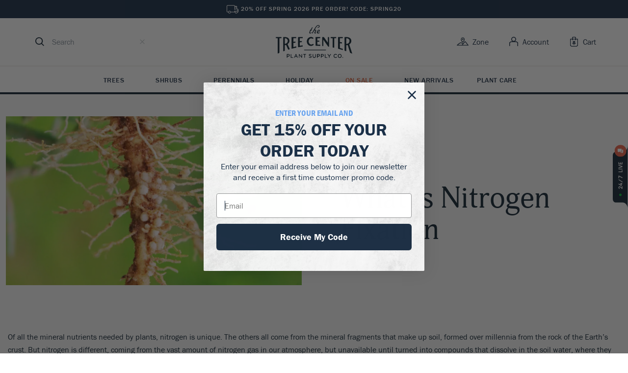

--- FILE ---
content_type: text/html; charset=UTF-8
request_url: https://www.thetreecenter.com/what-is-nitrogen-fixation/
body_size: 40191
content:
<!DOCTYPE html>
<html lang="en-US" prefix="og: http://ogp.me/ns# fb: http://ogp.me/ns/fb# article: http://ogp.me/ns/article#">

<head>
    <meta charset="UTF-8" />
    <link rel="pingback" href="https://www.thetreecenter.com/xmlrpc.php" />
    <meta name="viewport" content="width=device-width, initial-scale=1" />
    <title>What is Nitrogen Fixation | The Tree Center™</title>
<meta name='robots' content='max-image-preview:large' />

<!-- SEO Ultimate (http://www.seodesignsolutions.com/wordpress-seo/) -->
	<link rel="canonical" href="https://www.thetreecenter.com/what-is-nitrogen-fixation/" />
	<meta property="og:type" content="article" />
	<meta property="og:title" content="What is Nitrogen Fixation" />
	<meta property="og:url" content="https://www.thetreecenter.com/what-is-nitrogen-fixation/" />
	<meta property="og:image" content="https://www.thetreecenter.com/c/uploads/2015/10/Nitrogen_Nodes_1-copy-jpg.webp" />
	<meta property="article:published_time" content="2015-10-29" />
	<meta property="article:modified_time" content="2023-12-05" />
	<meta property="article:author" content="https://www.thetreecenter.com/author/davidgoodfed/" />
	<meta property="article:section" content="Informative" />
	<meta property="og:site_name" content="The Tree Center" />
	<meta name="twitter:card" content="summary" />
	<meta name="twitter:site" content="@thetreecenter" />
	<meta name="twitter:site:id" content="thetreecenter" />
	<meta name="google-site-verification" content="UWI-oQBOOw7KuD5DXkxFBkrFeEj6_KqEKodHmPCCC80" />
<!-- /SEO Ultimate -->

<script>
// noinspection JSAnnotator
window.dataLayer = window.dataLayer || [];
window.dataLayer = window.dataLayer || [];
</script><!-- Google Tag Manager -->
<script>(function(w,d,s,l,i){w[l]=w[l]||[];w[l].push({'gtm.start':
new Date().getTime(),event:'gtm.js'});var f=d.getElementsByTagName(s)[0],
j=d.createElement(s),dl=l!='dataLayer'?'&l='+l:'';j.async=true;j.src=
'https://www.googletagmanager.com/gtm.js?id='+i+dl;f.parentNode.insertBefore(j,f);
})(window,document,'script','dataLayer','GTM-MCQ9F6W');</script>
<!-- End Google Tag Manager --><link rel='dns-prefetch' href='//static.klaviyo.com' />
<link rel="stylesheet" crossorigin href="/c/themes/ttc/assets/js/style.css">
<link rel="alternate" type="application/rss+xml" title="The Tree Center &raquo; What is Nitrogen Fixation Comments Feed" href="https://www.thetreecenter.com/what-is-nitrogen-fixation/feed/" />
<link rel="alternate" title="oEmbed (JSON)" type="application/json+oembed" href="https://www.thetreecenter.com/wp-json/oembed/1.0/embed?url=https%3A%2F%2Fwww.thetreecenter.com%2Fwhat-is-nitrogen-fixation%2F" />
<link rel="alternate" title="oEmbed (XML)" type="text/xml+oembed" href="https://www.thetreecenter.com/wp-json/oembed/1.0/embed?url=https%3A%2F%2Fwww.thetreecenter.com%2Fwhat-is-nitrogen-fixation%2F&#038;format=xml" />
<style id='wp-img-auto-sizes-contain-inline-css' type='text/css'>
img:is([sizes=auto i],[sizes^="auto," i]){contain-intrinsic-size:3000px 1500px}
/*# sourceURL=wp-img-auto-sizes-contain-inline-css */
</style>
<style id='wp-block-library-inline-css' type='text/css'>
:root{--wp-block-synced-color:#7a00df;--wp-block-synced-color--rgb:122,0,223;--wp-bound-block-color:var(--wp-block-synced-color);--wp-editor-canvas-background:#ddd;--wp-admin-theme-color:#007cba;--wp-admin-theme-color--rgb:0,124,186;--wp-admin-theme-color-darker-10:#006ba1;--wp-admin-theme-color-darker-10--rgb:0,107,160.5;--wp-admin-theme-color-darker-20:#005a87;--wp-admin-theme-color-darker-20--rgb:0,90,135;--wp-admin-border-width-focus:2px}@media (min-resolution:192dpi){:root{--wp-admin-border-width-focus:1.5px}}.wp-element-button{cursor:pointer}:root .has-very-light-gray-background-color{background-color:#eee}:root .has-very-dark-gray-background-color{background-color:#313131}:root .has-very-light-gray-color{color:#eee}:root .has-very-dark-gray-color{color:#313131}:root .has-vivid-green-cyan-to-vivid-cyan-blue-gradient-background{background:linear-gradient(135deg,#00d084,#0693e3)}:root .has-purple-crush-gradient-background{background:linear-gradient(135deg,#34e2e4,#4721fb 50%,#ab1dfe)}:root .has-hazy-dawn-gradient-background{background:linear-gradient(135deg,#faaca8,#dad0ec)}:root .has-subdued-olive-gradient-background{background:linear-gradient(135deg,#fafae1,#67a671)}:root .has-atomic-cream-gradient-background{background:linear-gradient(135deg,#fdd79a,#004a59)}:root .has-nightshade-gradient-background{background:linear-gradient(135deg,#330968,#31cdcf)}:root .has-midnight-gradient-background{background:linear-gradient(135deg,#020381,#2874fc)}:root{--wp--preset--font-size--normal:16px;--wp--preset--font-size--huge:42px}.has-regular-font-size{font-size:1em}.has-larger-font-size{font-size:2.625em}.has-normal-font-size{font-size:var(--wp--preset--font-size--normal)}.has-huge-font-size{font-size:var(--wp--preset--font-size--huge)}.has-text-align-center{text-align:center}.has-text-align-left{text-align:left}.has-text-align-right{text-align:right}.has-fit-text{white-space:nowrap!important}#end-resizable-editor-section{display:none}.aligncenter{clear:both}.items-justified-left{justify-content:flex-start}.items-justified-center{justify-content:center}.items-justified-right{justify-content:flex-end}.items-justified-space-between{justify-content:space-between}.screen-reader-text{border:0;clip-path:inset(50%);height:1px;margin:-1px;overflow:hidden;padding:0;position:absolute;width:1px;word-wrap:normal!important}.screen-reader-text:focus{background-color:#ddd;clip-path:none;color:#444;display:block;font-size:1em;height:auto;left:5px;line-height:normal;padding:15px 23px 14px;text-decoration:none;top:5px;width:auto;z-index:100000}html :where(.has-border-color){border-style:solid}html :where([style*=border-top-color]){border-top-style:solid}html :where([style*=border-right-color]){border-right-style:solid}html :where([style*=border-bottom-color]){border-bottom-style:solid}html :where([style*=border-left-color]){border-left-style:solid}html :where([style*=border-width]){border-style:solid}html :where([style*=border-top-width]){border-top-style:solid}html :where([style*=border-right-width]){border-right-style:solid}html :where([style*=border-bottom-width]){border-bottom-style:solid}html :where([style*=border-left-width]){border-left-style:solid}html :where(img[class*=wp-image-]){height:auto;max-width:100%}:where(figure){margin:0 0 1em}html :where(.is-position-sticky){--wp-admin--admin-bar--position-offset:var(--wp-admin--admin-bar--height,0px)}@media screen and (max-width:600px){html :where(.is-position-sticky){--wp-admin--admin-bar--position-offset:0px}}

/*# sourceURL=wp-block-library-inline-css */
</style><link rel='stylesheet' id='wc-blocks-style-css' href='https://www.thetreecenter.com/p/woocommerce/assets/client/blocks/wc-blocks.css?ver=wc-10.4.0' type='text/css' media='all' />
<style id='global-styles-inline-css' type='text/css'>
:root{--wp--preset--aspect-ratio--square: 1;--wp--preset--aspect-ratio--4-3: 4/3;--wp--preset--aspect-ratio--3-4: 3/4;--wp--preset--aspect-ratio--3-2: 3/2;--wp--preset--aspect-ratio--2-3: 2/3;--wp--preset--aspect-ratio--16-9: 16/9;--wp--preset--aspect-ratio--9-16: 9/16;--wp--preset--color--black: #000000;--wp--preset--color--cyan-bluish-gray: #abb8c3;--wp--preset--color--white: #ffffff;--wp--preset--color--pale-pink: #f78da7;--wp--preset--color--vivid-red: #cf2e2e;--wp--preset--color--luminous-vivid-orange: #ff6900;--wp--preset--color--luminous-vivid-amber: #fcb900;--wp--preset--color--light-green-cyan: #7bdcb5;--wp--preset--color--vivid-green-cyan: #00d084;--wp--preset--color--pale-cyan-blue: #8ed1fc;--wp--preset--color--vivid-cyan-blue: #0693e3;--wp--preset--color--vivid-purple: #9b51e0;--wp--preset--gradient--vivid-cyan-blue-to-vivid-purple: linear-gradient(135deg,rgb(6,147,227) 0%,rgb(155,81,224) 100%);--wp--preset--gradient--light-green-cyan-to-vivid-green-cyan: linear-gradient(135deg,rgb(122,220,180) 0%,rgb(0,208,130) 100%);--wp--preset--gradient--luminous-vivid-amber-to-luminous-vivid-orange: linear-gradient(135deg,rgb(252,185,0) 0%,rgb(255,105,0) 100%);--wp--preset--gradient--luminous-vivid-orange-to-vivid-red: linear-gradient(135deg,rgb(255,105,0) 0%,rgb(207,46,46) 100%);--wp--preset--gradient--very-light-gray-to-cyan-bluish-gray: linear-gradient(135deg,rgb(238,238,238) 0%,rgb(169,184,195) 100%);--wp--preset--gradient--cool-to-warm-spectrum: linear-gradient(135deg,rgb(74,234,220) 0%,rgb(151,120,209) 20%,rgb(207,42,186) 40%,rgb(238,44,130) 60%,rgb(251,105,98) 80%,rgb(254,248,76) 100%);--wp--preset--gradient--blush-light-purple: linear-gradient(135deg,rgb(255,206,236) 0%,rgb(152,150,240) 100%);--wp--preset--gradient--blush-bordeaux: linear-gradient(135deg,rgb(254,205,165) 0%,rgb(254,45,45) 50%,rgb(107,0,62) 100%);--wp--preset--gradient--luminous-dusk: linear-gradient(135deg,rgb(255,203,112) 0%,rgb(199,81,192) 50%,rgb(65,88,208) 100%);--wp--preset--gradient--pale-ocean: linear-gradient(135deg,rgb(255,245,203) 0%,rgb(182,227,212) 50%,rgb(51,167,181) 100%);--wp--preset--gradient--electric-grass: linear-gradient(135deg,rgb(202,248,128) 0%,rgb(113,206,126) 100%);--wp--preset--gradient--midnight: linear-gradient(135deg,rgb(2,3,129) 0%,rgb(40,116,252) 100%);--wp--preset--font-size--small: 13px;--wp--preset--font-size--medium: 20px;--wp--preset--font-size--large: 36px;--wp--preset--font-size--x-large: 42px;--wp--preset--spacing--20: 0.44rem;--wp--preset--spacing--30: 0.67rem;--wp--preset--spacing--40: 1rem;--wp--preset--spacing--50: 1.5rem;--wp--preset--spacing--60: 2.25rem;--wp--preset--spacing--70: 3.38rem;--wp--preset--spacing--80: 5.06rem;--wp--preset--shadow--natural: 6px 6px 9px rgba(0, 0, 0, 0.2);--wp--preset--shadow--deep: 12px 12px 50px rgba(0, 0, 0, 0.4);--wp--preset--shadow--sharp: 6px 6px 0px rgba(0, 0, 0, 0.2);--wp--preset--shadow--outlined: 6px 6px 0px -3px rgb(255, 255, 255), 6px 6px rgb(0, 0, 0);--wp--preset--shadow--crisp: 6px 6px 0px rgb(0, 0, 0);}:where(.is-layout-flex){gap: 0.5em;}:where(.is-layout-grid){gap: 0.5em;}body .is-layout-flex{display: flex;}.is-layout-flex{flex-wrap: wrap;align-items: center;}.is-layout-flex > :is(*, div){margin: 0;}body .is-layout-grid{display: grid;}.is-layout-grid > :is(*, div){margin: 0;}:where(.wp-block-columns.is-layout-flex){gap: 2em;}:where(.wp-block-columns.is-layout-grid){gap: 2em;}:where(.wp-block-post-template.is-layout-flex){gap: 1.25em;}:where(.wp-block-post-template.is-layout-grid){gap: 1.25em;}.has-black-color{color: var(--wp--preset--color--black) !important;}.has-cyan-bluish-gray-color{color: var(--wp--preset--color--cyan-bluish-gray) !important;}.has-white-color{color: var(--wp--preset--color--white) !important;}.has-pale-pink-color{color: var(--wp--preset--color--pale-pink) !important;}.has-vivid-red-color{color: var(--wp--preset--color--vivid-red) !important;}.has-luminous-vivid-orange-color{color: var(--wp--preset--color--luminous-vivid-orange) !important;}.has-luminous-vivid-amber-color{color: var(--wp--preset--color--luminous-vivid-amber) !important;}.has-light-green-cyan-color{color: var(--wp--preset--color--light-green-cyan) !important;}.has-vivid-green-cyan-color{color: var(--wp--preset--color--vivid-green-cyan) !important;}.has-pale-cyan-blue-color{color: var(--wp--preset--color--pale-cyan-blue) !important;}.has-vivid-cyan-blue-color{color: var(--wp--preset--color--vivid-cyan-blue) !important;}.has-vivid-purple-color{color: var(--wp--preset--color--vivid-purple) !important;}.has-black-background-color{background-color: var(--wp--preset--color--black) !important;}.has-cyan-bluish-gray-background-color{background-color: var(--wp--preset--color--cyan-bluish-gray) !important;}.has-white-background-color{background-color: var(--wp--preset--color--white) !important;}.has-pale-pink-background-color{background-color: var(--wp--preset--color--pale-pink) !important;}.has-vivid-red-background-color{background-color: var(--wp--preset--color--vivid-red) !important;}.has-luminous-vivid-orange-background-color{background-color: var(--wp--preset--color--luminous-vivid-orange) !important;}.has-luminous-vivid-amber-background-color{background-color: var(--wp--preset--color--luminous-vivid-amber) !important;}.has-light-green-cyan-background-color{background-color: var(--wp--preset--color--light-green-cyan) !important;}.has-vivid-green-cyan-background-color{background-color: var(--wp--preset--color--vivid-green-cyan) !important;}.has-pale-cyan-blue-background-color{background-color: var(--wp--preset--color--pale-cyan-blue) !important;}.has-vivid-cyan-blue-background-color{background-color: var(--wp--preset--color--vivid-cyan-blue) !important;}.has-vivid-purple-background-color{background-color: var(--wp--preset--color--vivid-purple) !important;}.has-black-border-color{border-color: var(--wp--preset--color--black) !important;}.has-cyan-bluish-gray-border-color{border-color: var(--wp--preset--color--cyan-bluish-gray) !important;}.has-white-border-color{border-color: var(--wp--preset--color--white) !important;}.has-pale-pink-border-color{border-color: var(--wp--preset--color--pale-pink) !important;}.has-vivid-red-border-color{border-color: var(--wp--preset--color--vivid-red) !important;}.has-luminous-vivid-orange-border-color{border-color: var(--wp--preset--color--luminous-vivid-orange) !important;}.has-luminous-vivid-amber-border-color{border-color: var(--wp--preset--color--luminous-vivid-amber) !important;}.has-light-green-cyan-border-color{border-color: var(--wp--preset--color--light-green-cyan) !important;}.has-vivid-green-cyan-border-color{border-color: var(--wp--preset--color--vivid-green-cyan) !important;}.has-pale-cyan-blue-border-color{border-color: var(--wp--preset--color--pale-cyan-blue) !important;}.has-vivid-cyan-blue-border-color{border-color: var(--wp--preset--color--vivid-cyan-blue) !important;}.has-vivid-purple-border-color{border-color: var(--wp--preset--color--vivid-purple) !important;}.has-vivid-cyan-blue-to-vivid-purple-gradient-background{background: var(--wp--preset--gradient--vivid-cyan-blue-to-vivid-purple) !important;}.has-light-green-cyan-to-vivid-green-cyan-gradient-background{background: var(--wp--preset--gradient--light-green-cyan-to-vivid-green-cyan) !important;}.has-luminous-vivid-amber-to-luminous-vivid-orange-gradient-background{background: var(--wp--preset--gradient--luminous-vivid-amber-to-luminous-vivid-orange) !important;}.has-luminous-vivid-orange-to-vivid-red-gradient-background{background: var(--wp--preset--gradient--luminous-vivid-orange-to-vivid-red) !important;}.has-very-light-gray-to-cyan-bluish-gray-gradient-background{background: var(--wp--preset--gradient--very-light-gray-to-cyan-bluish-gray) !important;}.has-cool-to-warm-spectrum-gradient-background{background: var(--wp--preset--gradient--cool-to-warm-spectrum) !important;}.has-blush-light-purple-gradient-background{background: var(--wp--preset--gradient--blush-light-purple) !important;}.has-blush-bordeaux-gradient-background{background: var(--wp--preset--gradient--blush-bordeaux) !important;}.has-luminous-dusk-gradient-background{background: var(--wp--preset--gradient--luminous-dusk) !important;}.has-pale-ocean-gradient-background{background: var(--wp--preset--gradient--pale-ocean) !important;}.has-electric-grass-gradient-background{background: var(--wp--preset--gradient--electric-grass) !important;}.has-midnight-gradient-background{background: var(--wp--preset--gradient--midnight) !important;}.has-small-font-size{font-size: var(--wp--preset--font-size--small) !important;}.has-medium-font-size{font-size: var(--wp--preset--font-size--medium) !important;}.has-large-font-size{font-size: var(--wp--preset--font-size--large) !important;}.has-x-large-font-size{font-size: var(--wp--preset--font-size--x-large) !important;}
/*# sourceURL=global-styles-inline-css */
</style>

<style id='classic-theme-styles-inline-css' type='text/css'>
/*! This file is auto-generated */
.wp-block-button__link{color:#fff;background-color:#32373c;border-radius:9999px;box-shadow:none;text-decoration:none;padding:calc(.667em + 2px) calc(1.333em + 2px);font-size:1.125em}.wp-block-file__button{background:#32373c;color:#fff;text-decoration:none}
/*# sourceURL=/wp-includes/css/classic-themes.min.css */
</style>
<style id='woocommerce-inline-inline-css' type='text/css'>
.woocommerce form .form-row .required { visibility: visible; }
/*# sourceURL=woocommerce-inline-inline-css */
</style>
<link rel='stylesheet' id='ttc-icons-css' href='https://www.thetreecenter.com/c/themes/ttc/iconfont/icons.style.css?ver=1759079072' type='text/css' media='all' />
<script type="text/javascript" src="https://www.thetreecenter.com/wp-includes/js/jquery/jquery.min.js?ver=3.7.1" id="jquery-core-js"></script>
<script type="text/javascript" src="https://www.thetreecenter.com/wp-includes/js/jquery/jquery-migrate.min.js?ver=3.4.1" id="jquery-migrate-js"></script>
<script type="text/javascript" src="https://www.thetreecenter.com/p/woocommerce/assets/js/jquery-blockui/jquery.blockUI.min.js?ver=2.7.0-wc.10.4.0" id="wc-jquery-blockui-js" defer="defer" data-wp-strategy="defer"></script>
<script type="text/javascript" src="https://www.thetreecenter.com/p/woocommerce/assets/js/js-cookie/js.cookie.min.js?ver=2.1.4-wc.10.4.0" id="wc-js-cookie-js" defer="defer" data-wp-strategy="defer"></script>
<script type="text/javascript" id="woocommerce-js-extra">
/* <![CDATA[ */
var woocommerce_params = {"ajax_url":"/wp-admin/admin-ajax.php","wc_ajax_url":"/?wc-ajax=%%endpoint%%","i18n_password_show":"Show password","i18n_password_hide":"Hide password"};
//# sourceURL=woocommerce-js-extra
/* ]]> */
</script>
<script type="text/javascript" src="https://www.thetreecenter.com/p/woocommerce/assets/js/frontend/woocommerce.min.js?ver=10.4.0" id="woocommerce-js" defer="defer" data-wp-strategy="defer"></script>
<script type="text/javascript" id="wc-settings-dep-in-header-js-after">
/* <![CDATA[ */
console.warn( "Scripts that have a dependency on [wc-settings, wc-blocks-checkout] must be loaded in the footer, klaviyo-klaviyo-checkout-block-editor-script was registered to load in the header, but has been switched to load in the footer instead. See https://github.com/woocommerce/woocommerce-gutenberg-products-block/pull/5059" );
console.warn( "Scripts that have a dependency on [wc-settings, wc-blocks-checkout] must be loaded in the footer, klaviyo-klaviyo-checkout-block-view-script was registered to load in the header, but has been switched to load in the footer instead. See https://github.com/woocommerce/woocommerce-gutenberg-products-block/pull/5059" );
//# sourceURL=wc-settings-dep-in-header-js-after
/* ]]> */
</script>
<link rel="https://api.w.org/" href="https://www.thetreecenter.com/wp-json/" /><link rel="alternate" title="JSON" type="application/json" href="https://www.thetreecenter.com/wp-json/wp/v2/posts/9622" /><link rel="EditURI" type="application/rsd+xml" title="RSD" href="https://www.thetreecenter.com/xmlrpc.php?rsd" />
<link rel='shortlink' href='https://www.thetreecenter.com/?p=9622' />
      <script>
                </script>
        <meta name="generator" content="webp-uploads 2.6.0">
	  <script async id="ze-snippet" src="https://static.zdassets.com/ekr/snippet.js?key=f494b85f-e378-433b-848a-d87587863480"></script>
    <meta name="cometly-domain-verification" content="702ae3fc-3c53-4114-988d-42fe2a8d0453"/>
		  <script async src="https://www.googletagmanager.com/gtag/js?id=AW-956798749"></script>
  <script>
    window.dataLayer = window.dataLayer || []

    function gtag() {
      dataLayer.push(arguments)
    }

    gtag('js', new Date())
    gtag('config', 'AW-956798749')
  </script>

		<noscript><style>.woocommerce-product-gallery{ opacity: 1 !important; }</style></noscript>
	<link rel="icon" href="https://www.thetreecenter.com/c/uploads/cropped-favicon-32x32.png" sizes="32x32" />
<link rel="icon" href="https://www.thetreecenter.com/c/uploads/cropped-favicon-192x192.png" sizes="192x192" />
<link rel="apple-touch-icon" href="https://www.thetreecenter.com/c/uploads/cropped-favicon-180x180.png" />
<meta name="msapplication-TileImage" content="https://www.thetreecenter.com/c/uploads/cropped-favicon-270x270.png" />
<noscript><style id="rocket-lazyload-nojs-css">.rll-youtube-player, [data-lazy-src]{display:none !important;}</style></noscript>    <style data-emotion="head 67hdo2 xroal8 poar7r y2u93h 116dkpm 1cepsnj wobi0o v22a19 1feo5sz 1id8ipo 1di5la0 1wqyr04 dqjhwx nv6uke d4hv6j 84p8ij 1kgptpp 1m95c06 17ugm6o mvbxs5 afda75 1hmaxp0 gpsjw9 kmi6co 10p2baj 1geycpg p3z4mk 12iu6fu 1bedhei mvoghs 1r205wx 108cu9b fi24g7 1k24sj9 d7xxg1 fzm47y 7j1fkd ntivh4 12vftl6 1pbkgq4 1qho5bt n1p1b2 j7pwsx wshfkr 8368mp 2hfwrb 1guzs25 ely0u5 1vks4hk 8ilawy 14odle9 1ohkjwa 106t1qk 1ramwtc 1tk37eq klflkp 1qqfebn 1xp95mt 15jdzsz jjs76a g5s5qx 1dmbq1p ht4nrz 1wgufur 1aa5tk6">.head-67hdo2{width:100%;}@media (min-width:960px){.head-67hdo2{display:-webkit-box;display:-webkit-flex;display:-ms-flexbox;display:flex;-webkit-flex-direction:column;-ms-flex-direction:column;flex-direction:column;-webkit-align-items:center;-webkit-box-align:center;-ms-flex-align:center;align-items:center;}}.head-xroal8{box-sizing:border-box;display:-webkit-box;display:-webkit-flex;display:-ms-flexbox;display:flex;-webkit-align-items:center;-webkit-box-align:center;-ms-flex-align:center;align-items:center;-webkit-box-pack:justify;-webkit-justify-content:space-between;justify-content:space-between;-webkit-box-flex-flow:column wrap;-webkit-flex-flow:column wrap;-ms-flex-flow:column wrap;flex-flow:column wrap;background:#ffffff;left:0;padding:14.4px 0 14.4px;position:fixed;top:0;width:100%;z-index:3000;}@media (min-width:640px){.head-xroal8{margin-top:37px!important;position:relative!important;padding-bottom:0;}}@media (max-height: 800px){.head-xroal8{position:static;}}.head-poar7r{box-sizing:border-box;display:-webkit-box;display:-webkit-flex;display:-ms-flexbox;display:flex;-webkit-align-items:center;-webkit-box-align:center;-ms-flex-align:center;align-items:center;-webkit-box-pack:justify;-webkit-justify-content:space-between;justify-content:space-between;max-width:1232px;margin:0 auto;width:100%;padding:0 16px;display:grid;grid-template-columns:1fr 1fr 1fr;}@media (min-width:640px){.head-poar7r{padding:0 36px 16px;}}.head-y2u93h{box-sizing:border-box;display:-webkit-box;display:-webkit-flex;display:-ms-flexbox;display:flex;-webkit-align-items:center;-webkit-box-align:center;-ms-flex-align:center;align-items:center;-webkit-flex:0 0 80px;-ms-flex:0 0 80px;flex:0 0 80px;}.head-y2u93h .trigger-menu{cursor:pointer;margin-right:16px;}@media (min-width:640px){.head-y2u93h{-webkit-flex:1 1;-ms-flex:1 1;flex:1 1;}.head-y2u93h .trigger-menu{display:none;}}.head-116dkpm{display:inline-block;-webkit-flex-shrink:0;-ms-flex-negative:0;flex-shrink:0;fill:currentColor;font-size:20px;height:1em;width:1em;-webkit-user-select:none;-moz-user-select:none;-ms-user-select:none;user-select:none;vertical-align:middle;}.head-1cepsnj{box-sizing:border-box;display:-webkit-box;display:-webkit-flex;display:-ms-flexbox;display:flex;-webkit-flex:0;-ms-flex:0;flex:0;-webkit-flex-basis:20%;-ms-flex-preferred-size:20%;flex-basis:20%;}.head-1cepsnj .trigger{cursor:pointer;}.head-wobi0o{box-sizing:border-box;display:-webkit-box;display:-webkit-flex;display:-ms-flexbox;display:flex;-webkit-align-items:center;-webkit-box-align:center;-ms-flex-align:center;align-items:center;-webkit-box-pack:justify;-webkit-justify-content:space-between;justify-content:space-between;background:#ffffff;}@media (min-width:640px){.head-wobi0o{-webkit-flex-direction:row-reverse;-ms-flex-direction:row-reverse;flex-direction:row-reverse;}.head-wobi0o .evksy0w5{display:none;}}.head-v22a19{display:inline-block;-webkit-flex-shrink:0;-ms-flex-negative:0;flex-shrink:0;fill:currentColor;font-size:20px;height:1em;width:1em;-webkit-user-select:none;-moz-user-select:none;-ms-user-select:none;user-select:none;vertical-align:middle;cursor:pointer;width:18px;height:18px;fill:#132533;}.head-1feo5sz{box-sizing:border-box;display:-webkit-box;display:-webkit-flex;display:-ms-flexbox;display:flex;-webkit-align-items:center;-webkit-box-align:center;-ms-flex-align:center;align-items:center;background:#ffffff;border-bottom:1px solid #d5d8db;-webkit-flex:1;-ms-flex:1;flex:1;left:-100%;padding:22.4px 17.6px;position:fixed;-webkit-transition:left ease-in 0.15s;transition:left ease-in 0.15s;width:100%;z-index:4000;}.head-1feo5sz.-open{left:0;}@media (min-width:640px){.head-1feo5sz{z-index:unset;border:0;min-width:250px;position:static;padding:0 12px;-webkit-transition:background ease 0.15s;transition:background ease 0.15s;}.head-1feo5sz:focus-within{background:#f4f3f2;border-radius:6px;}.head-1feo5sz .evksy0w3{font-size:12px;color:#c3c7cb;}}.head-1id8ipo{display:inline-block;-webkit-flex-shrink:0;-ms-flex-negative:0;flex-shrink:0;fill:currentColor;font-size:18px;height:1em;width:1em;-webkit-user-select:none;-moz-user-select:none;-ms-user-select:none;user-select:none;vertical-align:middle;}.head-1di5la0{border:0;border-radius:0;-webkit-flex:1;-ms-flex:1;flex:1;background:inherit;font-family:"franklin-gothic-urw",sans-serif;font-style:normal;font-weight:400;font-size:1rem;line-height:24px;color:#1E3045;box-sizing:border-box;height:37px;padding:0 16px;width:100%;}.head-1di5la0::-webkit-input-placeholder{color:#8b959f;}.head-1di5la0::-moz-placeholder{color:#8b959f;}.head-1di5la0:-ms-input-placeholder{color:#8b959f;}.head-1di5la0::placeholder{color:#8b959f;}.head-1di5la0:focus{outline:0;}.head-1wqyr04{cursor:pointer;width:16px;height:16px;background:url(/c/themes/ttc/assets/js/app/react/assets/svg/search-close-mobile.svg);}@media (min-width:640px){.head-1wqyr04{background:url(/c/themes/ttc/assets/js/app/react/assets/svg/search-close-desktop.svg);}}.head-1wqyr04.hide{display:none!important;}.head-dqjhwx{display:-webkit-box;display:-webkit-flex;display:-ms-flexbox;display:flex;-webkit-box-pack:center;-ms-flex-pack:center;-webkit-justify-content:center;justify-content:center;position:absolute;top:0;left:0;z-index:10;width:100%;overflow:hidden;padding-bottom:unset;max-height:0;transition-property:max-height,height;transition-duration:0.1s;transition-timing-function:ease-in;background:#ffffff;top:80px;padding-bottom:0;margin-bottom:25px;box-shadow:0 4px 20px rgba(0, 0, 0, 0.1);}@media (max-width: 1024px){.head-dqjhwx{max-height:unset;padding-bottom:unset;height:0;}}@media (max-width:639.95px){.head-dqjhwx{width:100vw;overflow:auto;}}@media (min-width:640px){.head-dqjhwx{top:84px;}}@media (min-width:960px){.head-dqjhwx{top:98px;}}.head-nv6uke{display:grid;grid-template-columns:18% 82%;width:100%;max-width:1440px;}@media (min-width:1440px){.head-nv6uke{grid-template-columns:314px 1126px;}}@media (max-width: 1024px){.head-nv6uke{height:100%;display:-webkit-box;display:-webkit-flex;display:-ms-flexbox;display:flex;-webkit-flex-direction:column;-ms-flex-direction:column;flex-direction:column;padding-bottom:16px;box-shadow:unset;}}.head-d4hv6j{background:#F6F6F6;display:-webkit-box;display:-webkit-flex;display:-ms-flexbox;display:flex;-webkit-flex-direction:column;-ms-flex-direction:column;flex-direction:column;-webkit-align-items:center;-webkit-box-align:center;-ms-flex-align:center;align-items:center;padding:16px 0;}@media (min-width:640px){.head-d4hv6j{padding:18px 0;}}@media (max-width:639.95px){.head-d4hv6j{-webkit-align-items:flex-start;-webkit-box-align:flex-start;-ms-flex-align:flex-start;align-items:flex-start;padding:16px 18px;}}@media (min-width:1440px){.head-d4hv6j{width:314px;-webkit-align-items:flex-start;-webkit-box-align:flex-start;-ms-flex-align:flex-start;align-items:flex-start;position:relative;}}.head-84p8ij{display:-webkit-box;display:-webkit-flex;display:-ms-flexbox;display:flex;background:#ffffff;padding:24px 24px 64px 24px;}@media (max-width: 1024px){.head-84p8ij{-webkit-flex-direction:row;-ms-flex-direction:row;flex-direction:row;-webkit-box-pack:justify;-webkit-justify-content:space-between;justify-content:space-between;}}@media (max-width:639.95px){.head-84p8ij{box-sizing:border-box;gap:16px;-webkit-flex-direction:column;-ms-flex-direction:column;flex-direction:column;-webkit-box-pack:unset;-ms-flex-pack:unset;-webkit-justify-content:unset;justify-content:unset;padding:25px 16px;width:375px;margin:0 auto;}}@media (max-width:359.95px){.head-84p8ij{width:300px;margin:0 auto;}}@media (min-width:960px){.head-84p8ij{-webkit-box-pack:space-around;-ms-flex-pack:space-around;-webkit-justify-content:space-around;justify-content:space-around;}}@media (min-width:1366px){.head-84p8ij{-webkit-box-pack:start;-ms-flex-pack:start;-webkit-justify-content:flex-start;justify-content:flex-start;-webkit-column-gap:74px;column-gap:74px;}}@media (min-width:1440px){.head-84p8ij{padding:30px 30px 60px 30px;-webkit-column-gap:84px;column-gap:84px;position:relative;}}.head-1kgptpp{display:-webkit-box;display:-webkit-flex;display:-ms-flexbox;display:flex;-webkit-flex-direction:column;-ms-flex-direction:column;flex-direction:column;gap:16px;}@media (min-width:640px){.head-1kgptpp{margin-left:6vw;}}@media (min-width:1024px){.head-1kgptpp{margin-left:0;}}.head-1m95c06{display:grid;grid-template-columns:300px 300px;-webkit-column-gap:96px;column-gap:96px;row-gap:32px;}@media (max-width: 1024px){.head-1m95c06{display:-webkit-box;display:-webkit-flex;display:-ms-flexbox;display:flex;-webkit-flex-direction:column;-ms-flex-direction:column;flex-direction:column;}}@media (max-width:639.95px){.head-1m95c06{row-gap:16px;}}@media (min-width:1100px){.head-1m95c06{-webkit-column-gap:20px;column-gap:20px;}}@media (min-width:1280px){.head-1m95c06{-webkit-column-gap:74px;column-gap:74px;}}@media (min-width:1440px){.head-1m95c06{-webkit-column-gap:84px;column-gap:84px;}}.head-17ugm6o{font-family:"franklin-gothic-urw",sans-serif;font-size:0.875rem;font-weight:500;line-height:16.8px;letter-spacing:0.5px;color:#AF986B;display:-webkit-box;display:-webkit-flex;display:-ms-flexbox;display:flex;-webkit-align-items:center;-webkit-box-align:center;-ms-flex-align:center;align-items:center;gap:5px;cursor:pointer;}.head-17ugm6o:hover{color:#CABB9E;}.head-mvbxs5{display:inline-block;-webkit-flex-shrink:0;-ms-flex-negative:0;flex-shrink:0;fill:currentColor;font-size:1em;height:1em;width:1em;-webkit-user-select:none;-moz-user-select:none;-ms-user-select:none;user-select:none;vertical-align:middle;}.head-afda75{margin-left:74px;display:-webkit-box;display:-webkit-flex;display:-ms-flexbox;display:flex;-webkit-flex-direction:column;-ms-flex-direction:column;flex-direction:column;gap:16px;}@media (max-width: 1024px){.head-afda75{margin-left:unset;}}@media (max-width:639.95px){.head-afda75{margin-top:48px;}}@media (min-width:640px){.head-afda75{margin-right:6vw;}}@media (min-width:1024px){.head-afda75{margin-right:0;}}@media (min-width:1100px){.head-afda75{margin-left:20px;}}.head-1hmaxp0{display:-webkit-box;display:-webkit-flex;display:-ms-flexbox;display:flex;-webkit-flex-direction:column;-ms-flex-direction:column;flex-direction:column;gap:32px;}@media (max-width:639.95px){.head-1hmaxp0{gap:16px;}}.head-gpsjw9{-webkit-flex:1 1 auto;-ms-flex:1 1 auto;flex:1 1 auto;text-align:center;}.head-kmi6co{display:inline-block;-webkit-flex-shrink:0;-ms-flex-negative:0;flex-shrink:0;fill:currentColor;font-size:154px;height:0.431162em;-webkit-user-select:none;-moz-user-select:none;-ms-user-select:none;user-select:none;vertical-align:middle;color:#132533;font-size:7.6875rem;}@media (min-width:960px){.head-kmi6co{font-size:9.625rem;}}.head-10p2baj{box-sizing:border-box;display:-webkit-box;display:-webkit-flex;display:-ms-flexbox;display:flex;-webkit-box-pack:end;-ms-flex-pack:end;-webkit-justify-content:flex-end;justify-content:flex-end;-webkit-flex:0 0 80px;-ms-flex:0 0 80px;flex:0 0 80px;margin-left:0;}@media (min-width:640px){.head-10p2baj{-webkit-flex:1;-ms-flex:1;flex:1;}.head-10p2baj.ttc-button{margin-top:0;}.head-10p2baj.ttc-button span{display:revert;}}.head-1geycpg{--size:50px;font-family:"franklin-gothic-urw",sans-serif;font-size:1rem;font-weight:400;background:#f8f8f9;border:1px solid;border-radius:9px;box-sizing:border-box;color:#132533;cursor:pointer;display:inline-block;height:var(--size);line-height:var(--size);margin:0 4px;min-width:var(--size);padding:0 16px;text-align:center;-webkit-transition:background-color 0.2s ease-in,color 0.2s ease-in;transition:background-color 0.2s ease-in,color 0.2s ease-in;vertical-align:middle;white-space:nowrap;position:relative;-webkit-align-items:center;-webkit-box-align:center;-ms-flex-align:center;align-items:center;display:-webkit-box;display:-webkit-flex;display:-ms-flexbox;display:flex;background-color:red;-webkit-flex:0;-ms-flex:0;flex:0;min-width:initial;margin:0;outline:none;display:none;}.head-1geycpg:hover,.head-1geycpg:active{background:#132533;color:#ffffff;}.head-1geycpg.primary{background:#1f8fc5;color:#ffffff;}.head-1geycpg.primary:hover,.head-1geycpg.primary:active{background:rgba(31,143,197,0.8);}.head-1geycpg.inverted{color:#1f8fc5;background:#ffffff;}.head-1geycpg.inverted:hover,.head-1geycpg.inverted:active{color:rgba(31,143,197,0.8);border-color:rgba(31,143,197,0.3);}.head-1geycpg.secondary{background:#132533;color:#ffffff;}.head-1geycpg.secondary:hover,.head-1geycpg.secondary:active{background:rgba(19,37,51,0.8);}.head-1geycpg.tertiary{background:#f8f8f9;border-color:#f8f8f9;color:#132533;}.head-1geycpg.tertiary:hover,.head-1geycpg.tertiary:active{background:#132533;color:#ffffff;}.head-1geycpg.contained{border-radius:var(--size);padding:0 24px;padding:0 24px;}.head-1geycpg.outlined{background:none;border:1px solid;border-radius:var(--size);padding:0 24px;}.head-1geycpg.outlined.primary{border-color:#1f8fc5;color:#1f8fc5;}.head-1geycpg.outlined.primary:hover,.head-1geycpg.outlined.primary:active{background:#1f8fc5;color:#ffffff;}.head-1geycpg.outlined.secondary{border-color:#132533;color:#132533;}.head-1geycpg.outlined.secondary:hover,.head-1geycpg.outlined.secondary:active{background:#132533;color:#ffffff;}.head-1geycpg.outlined.tertiary{border-color:#f8f8f9;}.head-1geycpg.outlined.tertiary:hover,.head-1geycpg.outlined.tertiary:active{background:#f8f8f9;color:#132533;}.head-1geycpg.text{font-family:"franklin-gothic-urw",sans-serif;font-weight:500;font-size:0.875rem;background:none;border-color:transparent;height:auto;line-height:1;}.head-1geycpg.text:hover{background:none;-webkit-text-decoration:none;text-decoration:none;}.head-1geycpg.text.primary{color:#1f8fc5;}.head-1geycpg.text.secondary{color:#af986b;}.head-1geycpg.text.tertiary{color:#f8f8f9;}.head-1geycpg.text .ttc-icon{margin-right:8px;}.head-1geycpg.fullWidth{display:block;width:100%;}.head-1geycpg:link,.head-1geycpg:visited,.head-1geycpg:hover,.head-1geycpg:active{-webkit-text-decoration:none;text-decoration:none;cursor:pointer;}.head-1geycpg.text .ttc-icon{margin:0;}.head-1geycpg.text{font-family:"franklin-gothic-urw",sans-serif;font-size:1rem;font-weight:400;line-height:24px;padding:0;-webkit-text-decoration:none;text-decoration:none;color:#1E3045!important;}.head-1geycpg.text:hover,.head-1geycpg.text:active{color:#6d7881!important;}@media (min-width:640px){.head-1geycpg{margin:0 4px 0 35px;display:-webkit-box;display:-webkit-flex;display:-ms-flexbox;display:flex;}.head-1geycpg .e1r93gn16{display:none;}.head-1geycpg.text .ttc-icon{margin:0 8px 0 0;}}@media (min-width:960px){.head-1geycpg .e1r93gn16{display:-webkit-box;display:-webkit-flex;display:-ms-flexbox;display:flex;}}.head-p3z4mk{display:inline-block;-webkit-flex-shrink:0;-ms-flex-negative:0;flex-shrink:0;fill:currentColor;font-size:20px;-webkit-user-select:none;-moz-user-select:none;-ms-user-select:none;user-select:none;width:1.2em;margin-top:-4px;}@media (max-width:639.95px){.head-12iu6fu{display:none;}}.head-12iu6fu.username{max-width:100px;overflow:hidden;text-overflow:ellipsis;display:block!important;}.head-1bedhei{--size:50px;font-family:"franklin-gothic-urw",sans-serif;font-size:1rem;font-weight:400;background:#f8f8f9;border:1px solid;border-radius:9px;box-sizing:border-box;color:#132533;cursor:pointer;display:inline-block;height:var(--size);line-height:var(--size);margin:0 4px;min-width:var(--size);padding:0 16px;text-align:center;-webkit-transition:background-color 0.2s ease-in,color 0.2s ease-in;transition:background-color 0.2s ease-in,color 0.2s ease-in;vertical-align:middle;white-space:nowrap;position:relative;-webkit-align-items:center;-webkit-box-align:center;-ms-flex-align:center;align-items:center;display:-webkit-box;display:-webkit-flex;display:-ms-flexbox;display:flex;background-color:red;-webkit-flex:0;-ms-flex:0;flex:0;min-width:initial;margin:0;outline:none;display:none;}.head-1bedhei:hover,.head-1bedhei:active{background:#132533;color:#ffffff;}.head-1bedhei.primary{background:#1f8fc5;color:#ffffff;}.head-1bedhei.primary:hover,.head-1bedhei.primary:active{background:rgba(31,143,197,0.8);}.head-1bedhei.inverted{color:#1f8fc5;background:#ffffff;}.head-1bedhei.inverted:hover,.head-1bedhei.inverted:active{color:rgba(31,143,197,0.8);border-color:rgba(31,143,197,0.3);}.head-1bedhei.secondary{background:#132533;color:#ffffff;}.head-1bedhei.secondary:hover,.head-1bedhei.secondary:active{background:rgba(19,37,51,0.8);}.head-1bedhei.tertiary{background:#f8f8f9;border-color:#f8f8f9;color:#132533;}.head-1bedhei.tertiary:hover,.head-1bedhei.tertiary:active{background:#132533;color:#ffffff;}.head-1bedhei.contained{border-radius:var(--size);padding:0 24px;padding:12px 24px;}.head-1bedhei.outlined{background:none;border:1px solid;border-radius:var(--size);padding:0 24px;}.head-1bedhei.outlined.primary{border-color:#1f8fc5;color:#1f8fc5;}.head-1bedhei.outlined.primary:hover,.head-1bedhei.outlined.primary:active{background:#1f8fc5;color:#ffffff;}.head-1bedhei.outlined.secondary{border-color:#132533;color:#132533;}.head-1bedhei.outlined.secondary:hover,.head-1bedhei.outlined.secondary:active{background:#132533;color:#ffffff;}.head-1bedhei.outlined.tertiary{border-color:#f8f8f9;}.head-1bedhei.outlined.tertiary:hover,.head-1bedhei.outlined.tertiary:active{background:#f8f8f9;color:#132533;}.head-1bedhei.text{font-family:"franklin-gothic-urw",sans-serif;font-weight:500;font-size:0.875rem;background:none;border-color:transparent;height:auto;line-height:1;}.head-1bedhei.text:hover{background:none;-webkit-text-decoration:none;text-decoration:none;}.head-1bedhei.text.primary{color:#1f8fc5;}.head-1bedhei.text.secondary{color:#af986b;}.head-1bedhei.text.tertiary{color:#f8f8f9;}.head-1bedhei.text .ttc-icon{margin-right:8px;}.head-1bedhei.fullWidth{display:block;width:100%;}.head-1bedhei:link,.head-1bedhei:visited,.head-1bedhei:hover,.head-1bedhei:active{-webkit-text-decoration:none;text-decoration:none;cursor:pointer;}.head-1bedhei.text .ttc-icon{margin:0;}.head-1bedhei.text{font-family:"franklin-gothic-urw",sans-serif;font-size:1rem;font-weight:400;line-height:24px;padding:0;-webkit-text-decoration:none;text-decoration:none;color:#1E3045!important;}.head-1bedhei.text:hover,.head-1bedhei.text:active{color:#6d7881!important;}@media (min-width:640px){.head-1bedhei{margin:0 4px 0 35px;display:-webkit-box;display:-webkit-flex;display:-ms-flexbox;display:flex;}.head-1bedhei .e1r93gn16{display:none;}.head-1bedhei.text .ttc-icon{margin:0 8px 0 0;}}@media (min-width:960px){.head-1bedhei .e1r93gn16{display:-webkit-box;display:-webkit-flex;display:-ms-flexbox;display:flex;}}.head-mvoghs{--size:50px;font-family:"franklin-gothic-urw",sans-serif;font-size:1rem;font-weight:400;background:#f8f8f9;border:1px solid;border-radius:9px;box-sizing:border-box;color:#132533;cursor:pointer;display:inline-block;height:var(--size);line-height:var(--size);margin:0 4px;min-width:var(--size);padding:0 16px;text-align:center;-webkit-transition:background-color 0.2s ease-in,color 0.2s ease-in;transition:background-color 0.2s ease-in,color 0.2s ease-in;vertical-align:middle;white-space:nowrap;position:relative;-webkit-align-items:center;-webkit-box-align:center;-ms-flex-align:center;align-items:center;display:-webkit-box;display:-webkit-flex;display:-ms-flexbox;display:flex;background-color:red;-webkit-flex:0;-ms-flex:0;flex:0;min-width:initial;margin:0;outline:none;}.head-mvoghs:hover,.head-mvoghs:active{background:#132533;color:#ffffff;}.head-mvoghs.primary{background:#1f8fc5;color:#ffffff;}.head-mvoghs.primary:hover,.head-mvoghs.primary:active{background:rgba(31,143,197,0.8);}.head-mvoghs.inverted{color:#1f8fc5;background:#ffffff;}.head-mvoghs.inverted:hover,.head-mvoghs.inverted:active{color:rgba(31,143,197,0.8);border-color:rgba(31,143,197,0.3);}.head-mvoghs.secondary{background:#132533;color:#ffffff;}.head-mvoghs.secondary:hover,.head-mvoghs.secondary:active{background:rgba(19,37,51,0.8);}.head-mvoghs.tertiary{background:#f8f8f9;border-color:#f8f8f9;color:#132533;}.head-mvoghs.tertiary:hover,.head-mvoghs.tertiary:active{background:#132533;color:#ffffff;}.head-mvoghs.contained{border-radius:var(--size);padding:0 24px;padding:12px 24px;}.head-mvoghs.outlined{background:none;border:1px solid;border-radius:var(--size);padding:0 24px;}.head-mvoghs.outlined.primary{border-color:#1f8fc5;color:#1f8fc5;}.head-mvoghs.outlined.primary:hover,.head-mvoghs.outlined.primary:active{background:#1f8fc5;color:#ffffff;}.head-mvoghs.outlined.secondary{border-color:#132533;color:#132533;}.head-mvoghs.outlined.secondary:hover,.head-mvoghs.outlined.secondary:active{background:#132533;color:#ffffff;}.head-mvoghs.outlined.tertiary{border-color:#f8f8f9;}.head-mvoghs.outlined.tertiary:hover,.head-mvoghs.outlined.tertiary:active{background:#f8f8f9;color:#132533;}.head-mvoghs.text{font-family:"franklin-gothic-urw",sans-serif;font-weight:500;font-size:0.875rem;background:none;border-color:transparent;height:auto;line-height:1;}.head-mvoghs.text:hover{background:none;-webkit-text-decoration:none;text-decoration:none;}.head-mvoghs.text.primary{color:#1f8fc5;}.head-mvoghs.text.secondary{color:#af986b;}.head-mvoghs.text.tertiary{color:#f8f8f9;}.head-mvoghs.text .ttc-icon{margin-right:8px;}.head-mvoghs.fullWidth{display:block;width:100%;}.head-mvoghs:link,.head-mvoghs:visited,.head-mvoghs:hover,.head-mvoghs:active{-webkit-text-decoration:none;text-decoration:none;cursor:pointer;}.head-mvoghs.text .ttc-icon{margin:0;}.head-mvoghs.text{font-family:"franklin-gothic-urw",sans-serif;font-size:1rem;font-weight:400;line-height:24px;padding:0;-webkit-text-decoration:none;text-decoration:none;color:#1E3045!important;}.head-mvoghs.text:hover,.head-mvoghs.text:active{color:#6d7881!important;}@media (min-width:640px){.head-mvoghs{margin:0 4px 0 35px;}.head-mvoghs.text .ttc-icon{margin:0 8px 0 0;}}@media (min-width:960px){.head-mvoghs .e1r93gn16{display:-webkit-box;display:-webkit-flex;display:-ms-flexbox;display:flex;}}.head-1r205wx{display:none;width:100%;height:1px;background-color:#e4e0dd;}@media (min-width:640px){.head-1r205wx{display:block;}}.head-108cu9b{--headerHeight:80px;overflow-y:auto;-webkit-align-items:flex-start;-webkit-box-align:flex-start;-ms-flex-align:flex-start;align-items:flex-start;background:#ffffff;box-sizing:border-box;display:-webkit-box;display:-webkit-flex;display:-ms-flexbox;display:flex;-webkit-flex-direction:column;-ms-flex-direction:column;flex-direction:column;height:calc(100% - var(--headerHeight));left:-100%;margin:0;padding:0;position:fixed;top:var(--headerHeight);-webkit-transition:left ease-in 0.15s;transition:left ease-in 0.15s;width:100%;z-index:4000;}.head-108cu9b.-open{left:0;}@media (min-width:640px){.head-108cu9b{--size:57px;overflow-y:hidden;-webkit-align-items:center;-webkit-box-align:center;-ms-flex-align:center;align-items:center;border-bottom:4px solid #132533;display:-webkit-box;display:-webkit-flex;display:-ms-flexbox;display:flex;-webkit-flex-direction:row;-ms-flex-direction:row;flex-direction:row;height:var(--size);-webkit-box-pack:space-around;-ms-flex-pack:space-around;-webkit-justify-content:space-around;justify-content:space-around;position:static;z-index:1;padding-left:16px;padding-right:16px;}}@media (min-width:960px){.head-108cu9b{-webkit-box-pack:center;-ms-flex-pack:center;-webkit-justify-content:center;justify-content:center;padding:0;}}.head-fi24g7{box-sizing:border-box;display:-webkit-box;display:-webkit-flex;display:-ms-flexbox;display:flex;box-sizing:border-box;padding:0;width:100%;}@media (min-width:640px){.head-fi24g7{height:53px;margin-bottom:-8px;width:auto;}.head-fi24g7:first-of-type{padding-left:0;}.head-fi24g7:last-of-type{padding-left:0;}}@media (min-width:960px){.head-fi24g7{padding:0 16px;}}.head-1k24sj9{-webkit-align-items:center;-webkit-box-align:center;-ms-flex-align:center;align-items:center;box-sizing:border-box;color:#1E3045;cursor:pointer;display:-webkit-box;display:-webkit-flex;display:-ms-flexbox;display:flex;font-family:"franklin-gothic-urw",sans-serif,sans-serif;font-size:0.875rem;font-weight:600;line-height:16.8px;letter-spacing:0.5px;text-transform:uppercase;-webkit-box-pack:justify;-webkit-justify-content:space-between;justify-content:space-between;height:100%;margin:0;padding:16px 24px;position:relative;width:100%;white-space:nowrap;}.head-1k24sj9:link,.head-1k24sj9:visited{color:#1E3045;-webkit-text-decoration:none;text-decoration:none;}.head-1k24sj9:hover{color:#6d7881;background:#efefef;}.head-1k24sj9.-highlighted{color:#e46741;}.head-1k24sj9.-has-dropdown::before{background:red;content:'';display:block;height:100%;left:0;position:absolute;top:0;width:100%;}@media (min-width:640px){.head-1k24sj9{font-family:"franklin-gothic-urw",sans-serif,sans-serif;font-size:0.75rem;font-weight:600;line-height:14.4px;letter-spacing:1px;text-transform:uppercase;border-bottom:4px solid #1E3045;padding:0 5px;width:auto;}.head-1k24sj9.-hovered,.head-1k24sj9:hover{background:none;border-color:#a4b4a8;}.head-1k24sj9 .ttc-icon{display:none;}}@media (min-width:960px){.head-1k24sj9{padding:0 16px;font-family:"franklin-gothic-urw",sans-serif,sans-serif;font-size:0.875rem;font-weight:500;line-height:17px;letter-spacing:0.5px;text-transform:uppercase;}}.head-d7xxg1{box-sizing:border-box;display:-webkit-box;display:-webkit-flex;display:-ms-flexbox;display:flex;-webkit-box-flex-flow:row wrap;-webkit-flex-flow:row wrap;-ms-flex-flow:row wrap;flex-flow:row wrap;background:#ffffff;box-sizing:border-box;height:100%;left:-100%;overflow:hidden;padding:0 0 22.4px 0;position:absolute;-webkit-transition:left ease-in 0.15s,max-height ease-in 0.1s;transition:left ease-in 0.15s,max-height ease-in 0.1s;top:0;width:100%;}.head-d7xxg1.-open{display:-webkit-box;display:-webkit-flex;display:-ms-flexbox;display:flex;left:0;}@media (min-width:640px){.head-d7xxg1{box-sizing:content-box;left:0;height:auto;max-height:0;padding:0;top:141px;box-shadow:0 4px 20px rgb(0 0 0 / 10%);}.head-d7xxg1.-hovered{max-height:var(--max-height);}}@media (min-width:960px){.head-d7xxg1{top:155px;}}.head-fzm47y{-webkit-align-items:center;-webkit-box-align:center;-ms-flex-align:center;align-items:center;background:#ffffff;border-bottom:1px solid #c3c7cb;cursor:pointer;display:-webkit-box;display:-webkit-flex;display:-ms-flexbox;display:flex;font-family:"franklin-gothic-urw",sans-serif,sans-serif;font-size:0.875rem;font-weight:600;line-height:16.8px;letter-spacing:0.5px;text-transform:uppercase;height:50px;margin:0;padding:0 22.4px;position:-webkit-sticky;position:sticky;text-align:center;top:0;width:100%;z-index:2;}.head-fzm47y .ttc-icon{position:absolute;}.head-fzm47y span{-webkit-flex:1 1 100%;-ms-flex:1 1 100%;flex:1 1 100%;}@media (min-width:640px){.head-fzm47y{display:none;}}.head-7j1fkd{box-sizing:border-box;display:-webkit-box;display:-webkit-flex;display:-ms-flexbox;display:flex;-webkit-box-flex-flow:row wrap;-webkit-flex-flow:row wrap;-ms-flex-flow:row wrap;flex-flow:row wrap;background:#ffffff;height:100%;overflow-x:hidden;overflow-y:auto;padding:24px 11.2px;padding-left:13.6px;padding-right:10.4px;width:100%;z-index:1;}@media (min-width:640px){.head-7j1fkd{margin:0 auto;max-width:1300px;-webkit-flex-direction:column;-ms-flex-direction:column;flex-direction:column;padding:30px;}}@media (min-width: 1025px){.head-7j1fkd{padding:43.2px 10px;-webkit-flex-direction:row;-ms-flex-direction:row;flex-direction:row;}}.head-ntivh4{display:-webkit-box;display:-webkit-flex;display:-ms-flexbox;display:flex;-webkit-flex:1;-ms-flex:1;flex:1;-webkit-box-flex-flow:row wrap;-webkit-flex-flow:row wrap;-ms-flex-flow:row wrap;flex-flow:row wrap;}@media (min-width:640px){.head-ntivh4{border-bottom:1px solid #dfdcd6;}}@media (min-width: 1025px){.head-ntivh4{border:unset;}}.head-12vftl6{-webkit-flex:1 0 50%;-ms-flex:1 0 50%;flex:1 0 50%;list-style:none;margin:0 0 16px;padding:0;}.head-12vftl6 .link:first-of-type{margin-top:44px;}.head-12vftl6 li:first-of-type{display:-webkit-box;display:-webkit-flex;display:-ms-flexbox;display:flex;-webkit-flex-direction:column;-ms-flex-direction:column;flex-direction:column;}.head-12vftl6 .link+.title{margin-top:12px;}@media (min-width:640px){.head-12vftl6{-webkit-flex:1;-ms-flex:1;flex:1;}}.head-1pbkgq4{color:#1E3045;display:inline-block;min-height:14.39px;font-family:"franklin-gothic-urw",sans-serif,sans-serif;font-size:0.875rem;font-weight:600;line-height:16.8px;letter-spacing:0.5px;text-transform:uppercase;line-height:14px;margin-bottom:9.6px;margin-top:0;}.head-1pbkgq4:link,.head-1pbkgq4:visited{color:#1E3045;-webkit-text-decoration:none;text-decoration:none;}@media (min-width:640px){.head-1pbkgq4{font-family:"franklin-gothic-urw",sans-serif,sans-serif;font-size:0.75rem;font-weight:600;line-height:14.4px;letter-spacing:1px;text-transform:uppercase;margin-bottom:9.6px;}}@media (min-width:960px){.head-1pbkgq4{font-family:"franklin-gothic-urw",sans-serif,sans-serif;font-size:0.75rem;font-weight:500;line-height:14.4px;letter-spacing:1px;text-transform:uppercase;}}.head-1qho5bt{font-family:"franklin-gothic-urw",sans-serif,sans-serif;font-size:0.875rem;font-weight:400;line-height:16.8px;letter-spacing:0.5px;line-height:2.143;color:#1E3045;}.head-1qho5bt:link,.head-1qho5bt:visited{color:#1E3045;-webkit-text-decoration:none;text-decoration:none;}.head-1qho5bt:hover,.head-1qho5bt:active{color:#1E3045;-webkit-text-decoration:underline;text-decoration:underline;}.head-1qho5bt:first-of-type{margin-top:32px;}@media (min-width:640px){.head-1qho5bt{line-height:2;}}.head-n1p1b2{font-family:"franklin-gothic-urw",sans-serif,sans-serif;font-size:0.75rem;font-weight:600;line-height:14.4px;letter-spacing:1px;text-transform:uppercase;font-style:normal;line-height:28px;color:#af986b;display:-webkit-box;display:-webkit-flex;display:-ms-flexbox;display:flex;-webkit-align-items:center;-webkit-box-align:center;-ms-flex-align:center;align-items:center;gap:5px;cursor:pointer;}.head-n1p1b2:link,.head-n1p1b2:visited{color:#af986b;-webkit-text-decoration:none;text-decoration:none;}.head-n1p1b2:hover{color:#cabb9e;}.head-j7pwsx{box-sizing:border-box;display:-webkit-box;display:-webkit-flex;display:-ms-flexbox;display:flex;display:-webkit-box;display:-webkit-flex;display:-ms-flexbox;display:flex;-webkit-flex-direction:column;-ms-flex-direction:column;flex-direction:column;border-top:1px solid #dfdcd6;padding-top:40px;}@media (min-width:640px){.head-j7pwsx{display:-webkit-box;display:-webkit-flex;display:-ms-flexbox;display:flex;-webkit-flex:0;-ms-flex:0;flex:0;max-width:464px;margin-top:32px;padding-top:revert;border-top:unset;-webkit-flex-direction:row;-ms-flex-direction:row;flex-direction:row;}}@media (min-width: 1025px){.head-j7pwsx{margin:unset;padding-left:56px;border-top:unset;border-left:1px solid #dfdcd6;max-width:unset;-webkit-flex-basis:494px;-ms-flex-preferred-size:494px;flex-basis:494px;}}.head-wshfkr{display:-webkit-box;display:-webkit-flex;display:-ms-flexbox;display:flex;}@media (min-width:640px){.head-wshfkr{-webkit-flex-direction:column;-ms-flex-direction:column;flex-direction:column;}.head-wshfkr .e23gc0p10{-webkit-flex:unset;-ms-flex:unset;flex:unset;}}.head-8368mp{-webkit-flex:1 0 50%;-ms-flex:1 0 50%;flex:1 0 50%;list-style:none;margin:0 0 16px;padding:0;}.head-8368mp .link:first-of-type{margin-top:44px;}.head-8368mp li:first-of-type{display:-webkit-box;display:-webkit-flex;display:-ms-flexbox;display:flex;-webkit-flex-direction:column;-ms-flex-direction:column;flex-direction:column;}.head-8368mp .link+.title{margin-top:12px;}@media (min-width:640px){.head-8368mp{-webkit-flex:1;-ms-flex:1;flex:1;}}@media (min-width:640px){.head-8368mp{-webkit-flex:unset;-ms-flex:unset;flex:unset;}}@media (min-width:960px){.head-8368mp{margin-bottom:20px;-webkit-flex:unset;-ms-flex:unset;flex:unset;}}.head-2hfwrb{-webkit-align-items:flex-start;-webkit-box-align:flex-start;-ms-flex-align:flex-start;align-items:flex-start;display:-webkit-box;display:-webkit-flex;display:-ms-flexbox;display:flex;-webkit-box-flex-wrap:wrap;-webkit-flex-wrap:wrap;-ms-flex-wrap:wrap;flex-wrap:wrap;-webkit-box-pack:start;-ms-flex-pack:start;-webkit-justify-content:flex-start;justify-content:flex-start;list-style:none;margin:0;padding:0;gap:8px;}.head-1guzs25{--size:50px;font-family:"franklin-gothic-urw",sans-serif;font-size:1rem;font-weight:400;background:#f8f8f9;border:1px solid;border-radius:9px;box-sizing:border-box;color:#132533;cursor:pointer;display:inline-block;height:var(--size);line-height:var(--size);margin:0 4px;min-width:var(--size);padding:0 16px;text-align:center;-webkit-transition:background-color 0.2s ease-in,color 0.2s ease-in;transition:background-color 0.2s ease-in,color 0.2s ease-in;vertical-align:middle;white-space:nowrap;margin:0;border-radius:8px;font-size:0.875rem;font-weight:500;height:36px;line-height:17px;padding:0 8px;text-align:center;min-width:36px;color:#6d7881!important;border:1.2px solid #6d7881;background:#ffffff!important;outline:none;}.head-1guzs25:hover,.head-1guzs25:active{background:#132533;color:#ffffff;}.head-1guzs25.primary{background:#1f8fc5;color:#ffffff;}.head-1guzs25.primary:hover,.head-1guzs25.primary:active{background:rgba(31,143,197,0.8);}.head-1guzs25.inverted{color:#1f8fc5;background:#ffffff;}.head-1guzs25.inverted:hover,.head-1guzs25.inverted:active{color:rgba(31,143,197,0.8);border-color:rgba(31,143,197,0.3);}.head-1guzs25.secondary{background:#132533;color:#ffffff;}.head-1guzs25.secondary:hover,.head-1guzs25.secondary:active{background:rgba(19,37,51,0.8);}.head-1guzs25.tertiary{background:#f8f8f9;border-color:#f8f8f9;color:#132533;}.head-1guzs25.tertiary:hover,.head-1guzs25.tertiary:active{background:#132533;color:#ffffff;}.head-1guzs25.contained{border-radius:var(--size);padding:0 24px;padding:0 24px;}.head-1guzs25.outlined{background:none;border:1px solid;border-radius:var(--size);padding:0 24px;}.head-1guzs25.outlined.primary{border-color:#1f8fc5;color:#1f8fc5;}.head-1guzs25.outlined.primary:hover,.head-1guzs25.outlined.primary:active{background:#1f8fc5;color:#ffffff;}.head-1guzs25.outlined.secondary{border-color:#132533;color:#132533;}.head-1guzs25.outlined.secondary:hover,.head-1guzs25.outlined.secondary:active{background:#132533;color:#ffffff;}.head-1guzs25.outlined.tertiary{border-color:#f8f8f9;}.head-1guzs25.outlined.tertiary:hover,.head-1guzs25.outlined.tertiary:active{background:#f8f8f9;color:#132533;}.head-1guzs25.text{font-family:"franklin-gothic-urw",sans-serif;font-weight:500;font-size:0.875rem;background:none;border-color:transparent;height:auto;line-height:1;}.head-1guzs25.text:hover{background:none;-webkit-text-decoration:none;text-decoration:none;}.head-1guzs25.text.primary{color:#1f8fc5;}.head-1guzs25.text.secondary{color:#af986b;}.head-1guzs25.text.tertiary{color:#f8f8f9;}.head-1guzs25.text .ttc-icon{margin-right:8px;}.head-1guzs25.fullWidth{display:block;width:100%;}.head-1guzs25:link,.head-1guzs25:visited,.head-1guzs25:hover,.head-1guzs25:active{-webkit-text-decoration:none;text-decoration:none;cursor:pointer;}.head-1guzs25:hover{border-color:#cabb9e;color:#CABB9E!important;}.head-ely0u5{box-sizing:border-box;display:-webkit-box;display:-webkit-flex;display:-ms-flexbox;display:flex;display:-webkit-box;display:-webkit-flex;display:-ms-flexbox;display:flex;padding:0;max-width:unset;margin-top:24px;}@media (min-width:640px){.head-ely0u5{display:-webkit-box;display:-webkit-flex;display:-ms-flexbox;display:flex;-webkit-flex:0;-ms-flex:0;flex:0;-webkit-flex-basis:213px;-ms-flex-preferred-size:213px;flex-basis:213px;margin-top:0;max-width:unset;padding:revert;}.head-ely0u5 img{height:auto;max-width:213px;}}.head-1vks4hk{display:-webkit-box;display:-webkit-flex;display:-ms-flexbox;display:flex;-webkit-flex-direction:column;-ms-flex-direction:column;flex-direction:column;width:100%;}.head-1vks4hk:link,.head-1vks4hk:visited{color:#1E3045;-webkit-text-decoration:none;text-decoration:none;}@media (min-width:640px){.head-1vks4hk{width:unset;}}.head-8ilawy{width:auto;height:auto;}.head-14odle9{font-family:"franklin-gothic-urw",sans-serif,sans-serif;font-size:0.75rem;font-weight:600;line-height:14.4px;letter-spacing:1px;text-transform:uppercase;margin-top:16px;margin-bottom:12px;position:relative;width:-webkit-fit-content;width:-moz-fit-content;width:fit-content;}.head-14odle9>sup{font-size:0.6em;vertical-align:top;top:-0.2em;position:relative;}@media (min-width:960px){.head-14odle9{font-family:"franklin-gothic-urw",sans-serif,sans-serif;font-size:0.75rem;font-weight:500;line-height:14.4px;letter-spacing:1px;text-transform:uppercase;}}.head-1ohkjwa{color:#1E3045;font-family:"franklin-gothic-urw",sans-serif,sans-serif;font-size:0.875rem;font-weight:400;line-height:16.8px;letter-spacing:0.5px;margin:0;}.head-106t1qk{--size:50px;font-family:"franklin-gothic-urw",sans-serif;font-size:1rem;font-weight:400;background:#f8f8f9;border:1px solid;border-radius:9px;box-sizing:border-box;color:#132533;cursor:pointer;display:inline-block;height:var(--size);line-height:var(--size);margin:0 4px;min-width:var(--size);padding:0 16px;text-align:center;-webkit-transition:background-color 0.2s ease-in,color 0.2s ease-in;transition:background-color 0.2s ease-in,color 0.2s ease-in;vertical-align:middle;white-space:nowrap;margin:0;border-radius:8px;font-size:0.875rem;font-weight:500;height:36px;line-height:17px;padding:0 8px;text-align:center;min-width:36px;color:#6d7881!important;border:1.2px solid #6d7881;background:#ffffff!important;outline:none;background-color:#79c3f8!important;border-color:#79c3f8!important;color:#132533!important;}.head-106t1qk:hover,.head-106t1qk:active{background:#132533;color:#ffffff;}.head-106t1qk.primary{background:#1f8fc5;color:#ffffff;}.head-106t1qk.primary:hover,.head-106t1qk.primary:active{background:rgba(31,143,197,0.8);}.head-106t1qk.inverted{color:#1f8fc5;background:#ffffff;}.head-106t1qk.inverted:hover,.head-106t1qk.inverted:active{color:rgba(31,143,197,0.8);border-color:rgba(31,143,197,0.3);}.head-106t1qk.secondary{background:#132533;color:#ffffff;}.head-106t1qk.secondary:hover,.head-106t1qk.secondary:active{background:rgba(19,37,51,0.8);}.head-106t1qk.tertiary{background:#f8f8f9;border-color:#f8f8f9;color:#132533;}.head-106t1qk.tertiary:hover,.head-106t1qk.tertiary:active{background:#132533;color:#ffffff;}.head-106t1qk.contained{border-radius:var(--size);padding:0 24px;padding:0 24px;}.head-106t1qk.outlined{background:none;border:1px solid;border-radius:var(--size);padding:0 24px;}.head-106t1qk.outlined.primary{border-color:#1f8fc5;color:#1f8fc5;}.head-106t1qk.outlined.primary:hover,.head-106t1qk.outlined.primary:active{background:#1f8fc5;color:#ffffff;}.head-106t1qk.outlined.secondary{border-color:#132533;color:#132533;}.head-106t1qk.outlined.secondary:hover,.head-106t1qk.outlined.secondary:active{background:#132533;color:#ffffff;}.head-106t1qk.outlined.tertiary{border-color:#f8f8f9;}.head-106t1qk.outlined.tertiary:hover,.head-106t1qk.outlined.tertiary:active{background:#f8f8f9;color:#132533;}.head-106t1qk.text{font-family:"franklin-gothic-urw",sans-serif;font-weight:500;font-size:0.875rem;background:none;border-color:transparent;height:auto;line-height:1;}.head-106t1qk.text:hover{background:none;-webkit-text-decoration:none;text-decoration:none;}.head-106t1qk.text.primary{color:#1f8fc5;}.head-106t1qk.text.secondary{color:#af986b;}.head-106t1qk.text.tertiary{color:#f8f8f9;}.head-106t1qk.text .ttc-icon{margin-right:8px;}.head-106t1qk.fullWidth{display:block;width:100%;}.head-106t1qk:link,.head-106t1qk:visited,.head-106t1qk:hover,.head-106t1qk:active{-webkit-text-decoration:none;text-decoration:none;cursor:pointer;}.head-106t1qk.contained{border-color:#132533!important;}.head-106t1qk:hover{border-color:#cabb9e;color:#CABB9E!important;}.head-1ramwtc{--size:50px;font-family:"franklin-gothic-urw",sans-serif;font-size:1rem;font-weight:400;background:#f8f8f9;border:1px solid;border-radius:9px;box-sizing:border-box;color:#132533;cursor:pointer;display:inline-block;height:var(--size);line-height:var(--size);margin:0 4px;min-width:var(--size);padding:0 16px;text-align:center;-webkit-transition:background-color 0.2s ease-in,color 0.2s ease-in;transition:background-color 0.2s ease-in,color 0.2s ease-in;vertical-align:middle;white-space:nowrap;margin:0;border-radius:8px;font-size:0.875rem;font-weight:500;height:36px;line-height:17px;padding:0 8px;text-align:center;min-width:36px;color:#6d7881!important;border:1.2px solid #6d7881;background:#ffffff!important;outline:none;background-color:#a4b4a8!important;border-color:#a4b4a8!important;color:#132533!important;}.head-1ramwtc:hover,.head-1ramwtc:active{background:#132533;color:#ffffff;}.head-1ramwtc.primary{background:#1f8fc5;color:#ffffff;}.head-1ramwtc.primary:hover,.head-1ramwtc.primary:active{background:rgba(31,143,197,0.8);}.head-1ramwtc.inverted{color:#1f8fc5;background:#ffffff;}.head-1ramwtc.inverted:hover,.head-1ramwtc.inverted:active{color:rgba(31,143,197,0.8);border-color:rgba(31,143,197,0.3);}.head-1ramwtc.secondary{background:#132533;color:#ffffff;}.head-1ramwtc.secondary:hover,.head-1ramwtc.secondary:active{background:rgba(19,37,51,0.8);}.head-1ramwtc.tertiary{background:#f8f8f9;border-color:#f8f8f9;color:#132533;}.head-1ramwtc.tertiary:hover,.head-1ramwtc.tertiary:active{background:#132533;color:#ffffff;}.head-1ramwtc.contained{border-radius:var(--size);padding:0 24px;padding:0 24px;}.head-1ramwtc.outlined{background:none;border:1px solid;border-radius:var(--size);padding:0 24px;}.head-1ramwtc.outlined.primary{border-color:#1f8fc5;color:#1f8fc5;}.head-1ramwtc.outlined.primary:hover,.head-1ramwtc.outlined.primary:active{background:#1f8fc5;color:#ffffff;}.head-1ramwtc.outlined.secondary{border-color:#132533;color:#132533;}.head-1ramwtc.outlined.secondary:hover,.head-1ramwtc.outlined.secondary:active{background:#132533;color:#ffffff;}.head-1ramwtc.outlined.tertiary{border-color:#f8f8f9;}.head-1ramwtc.outlined.tertiary:hover,.head-1ramwtc.outlined.tertiary:active{background:#f8f8f9;color:#132533;}.head-1ramwtc.text{font-family:"franklin-gothic-urw",sans-serif;font-weight:500;font-size:0.875rem;background:none;border-color:transparent;height:auto;line-height:1;}.head-1ramwtc.text:hover{background:none;-webkit-text-decoration:none;text-decoration:none;}.head-1ramwtc.text.primary{color:#1f8fc5;}.head-1ramwtc.text.secondary{color:#af986b;}.head-1ramwtc.text.tertiary{color:#f8f8f9;}.head-1ramwtc.text .ttc-icon{margin-right:8px;}.head-1ramwtc.fullWidth{display:block;width:100%;}.head-1ramwtc:link,.head-1ramwtc:visited,.head-1ramwtc:hover,.head-1ramwtc:active{-webkit-text-decoration:none;text-decoration:none;cursor:pointer;}.head-1ramwtc.contained{border-color:#132533!important;}.head-1ramwtc:hover{border-color:#cabb9e;color:#CABB9E!important;}.head-1tk37eq{--size:50px;font-family:"franklin-gothic-urw",sans-serif;font-size:1rem;font-weight:400;background:#f8f8f9;border:1px solid;border-radius:9px;box-sizing:border-box;color:#132533;cursor:pointer;display:inline-block;height:var(--size);line-height:var(--size);margin:0 4px;min-width:var(--size);padding:0 16px;text-align:center;-webkit-transition:background-color 0.2s ease-in,color 0.2s ease-in;transition:background-color 0.2s ease-in,color 0.2s ease-in;vertical-align:middle;white-space:nowrap;margin:0;border-radius:8px;font-size:0.875rem;font-weight:500;height:36px;line-height:17px;padding:0 8px;text-align:center;min-width:36px;color:#6d7881!important;border:1.2px solid #6d7881;background:#ffffff!important;outline:none;background-color:#f9b362!important;border-color:#f9b362!important;color:#132533!important;}.head-1tk37eq:hover,.head-1tk37eq:active{background:#132533;color:#ffffff;}.head-1tk37eq.primary{background:#1f8fc5;color:#ffffff;}.head-1tk37eq.primary:hover,.head-1tk37eq.primary:active{background:rgba(31,143,197,0.8);}.head-1tk37eq.inverted{color:#1f8fc5;background:#ffffff;}.head-1tk37eq.inverted:hover,.head-1tk37eq.inverted:active{color:rgba(31,143,197,0.8);border-color:rgba(31,143,197,0.3);}.head-1tk37eq.secondary{background:#132533;color:#ffffff;}.head-1tk37eq.secondary:hover,.head-1tk37eq.secondary:active{background:rgba(19,37,51,0.8);}.head-1tk37eq.tertiary{background:#f8f8f9;border-color:#f8f8f9;color:#132533;}.head-1tk37eq.tertiary:hover,.head-1tk37eq.tertiary:active{background:#132533;color:#ffffff;}.head-1tk37eq.contained{border-radius:var(--size);padding:0 24px;padding:0 24px;}.head-1tk37eq.outlined{background:none;border:1px solid;border-radius:var(--size);padding:0 24px;}.head-1tk37eq.outlined.primary{border-color:#1f8fc5;color:#1f8fc5;}.head-1tk37eq.outlined.primary:hover,.head-1tk37eq.outlined.primary:active{background:#1f8fc5;color:#ffffff;}.head-1tk37eq.outlined.secondary{border-color:#132533;color:#132533;}.head-1tk37eq.outlined.secondary:hover,.head-1tk37eq.outlined.secondary:active{background:#132533;color:#ffffff;}.head-1tk37eq.outlined.tertiary{border-color:#f8f8f9;}.head-1tk37eq.outlined.tertiary:hover,.head-1tk37eq.outlined.tertiary:active{background:#f8f8f9;color:#132533;}.head-1tk37eq.text{font-family:"franklin-gothic-urw",sans-serif;font-weight:500;font-size:0.875rem;background:none;border-color:transparent;height:auto;line-height:1;}.head-1tk37eq.text:hover{background:none;-webkit-text-decoration:none;text-decoration:none;}.head-1tk37eq.text.primary{color:#1f8fc5;}.head-1tk37eq.text.secondary{color:#af986b;}.head-1tk37eq.text.tertiary{color:#f8f8f9;}.head-1tk37eq.text .ttc-icon{margin-right:8px;}.head-1tk37eq.fullWidth{display:block;width:100%;}.head-1tk37eq:link,.head-1tk37eq:visited,.head-1tk37eq:hover,.head-1tk37eq:active{-webkit-text-decoration:none;text-decoration:none;cursor:pointer;}.head-1tk37eq.contained{border-color:#132533!important;}.head-1tk37eq:hover{border-color:#cabb9e;color:#CABB9E!important;}.head-klflkp{--size:50px;font-family:"franklin-gothic-urw",sans-serif;font-size:1rem;font-weight:400;background:#f8f8f9;border:1px solid;border-radius:9px;box-sizing:border-box;color:#132533;cursor:pointer;display:inline-block;height:var(--size);line-height:var(--size);margin:0 4px;min-width:var(--size);padding:0 16px;text-align:center;-webkit-transition:background-color 0.2s ease-in,color 0.2s ease-in;transition:background-color 0.2s ease-in,color 0.2s ease-in;vertical-align:middle;white-space:nowrap;margin:0;border-radius:8px;font-size:0.875rem;font-weight:500;height:36px;line-height:17px;padding:0 8px;text-align:center;min-width:36px;color:#6d7881!important;border:1.2px solid #6d7881;background:#ffffff!important;outline:none;background-color:#ffa3c5!important;border-color:#ffa3c5!important;color:#132533!important;}.head-klflkp:hover,.head-klflkp:active{background:#132533;color:#ffffff;}.head-klflkp.primary{background:#1f8fc5;color:#ffffff;}.head-klflkp.primary:hover,.head-klflkp.primary:active{background:rgba(31,143,197,0.8);}.head-klflkp.inverted{color:#1f8fc5;background:#ffffff;}.head-klflkp.inverted:hover,.head-klflkp.inverted:active{color:rgba(31,143,197,0.8);border-color:rgba(31,143,197,0.3);}.head-klflkp.secondary{background:#132533;color:#ffffff;}.head-klflkp.secondary:hover,.head-klflkp.secondary:active{background:rgba(19,37,51,0.8);}.head-klflkp.tertiary{background:#f8f8f9;border-color:#f8f8f9;color:#132533;}.head-klflkp.tertiary:hover,.head-klflkp.tertiary:active{background:#132533;color:#ffffff;}.head-klflkp.contained{border-radius:var(--size);padding:0 24px;padding:0 24px;}.head-klflkp.outlined{background:none;border:1px solid;border-radius:var(--size);padding:0 24px;}.head-klflkp.outlined.primary{border-color:#1f8fc5;color:#1f8fc5;}.head-klflkp.outlined.primary:hover,.head-klflkp.outlined.primary:active{background:#1f8fc5;color:#ffffff;}.head-klflkp.outlined.secondary{border-color:#132533;color:#132533;}.head-klflkp.outlined.secondary:hover,.head-klflkp.outlined.secondary:active{background:#132533;color:#ffffff;}.head-klflkp.outlined.tertiary{border-color:#f8f8f9;}.head-klflkp.outlined.tertiary:hover,.head-klflkp.outlined.tertiary:active{background:#f8f8f9;color:#132533;}.head-klflkp.text{font-family:"franklin-gothic-urw",sans-serif;font-weight:500;font-size:0.875rem;background:none;border-color:transparent;height:auto;line-height:1;}.head-klflkp.text:hover{background:none;-webkit-text-decoration:none;text-decoration:none;}.head-klflkp.text.primary{color:#1f8fc5;}.head-klflkp.text.secondary{color:#af986b;}.head-klflkp.text.tertiary{color:#f8f8f9;}.head-klflkp.text .ttc-icon{margin-right:8px;}.head-klflkp.fullWidth{display:block;width:100%;}.head-klflkp:link,.head-klflkp:visited,.head-klflkp:hover,.head-klflkp:active{-webkit-text-decoration:none;text-decoration:none;cursor:pointer;}.head-klflkp.contained{border-color:#132533!important;}.head-klflkp:hover{border-color:#cabb9e;color:#CABB9E!important;}.head-1qqfebn{--size:50px;font-family:"franklin-gothic-urw",sans-serif;font-size:1rem;font-weight:400;background:#f8f8f9;border:1px solid;border-radius:9px;box-sizing:border-box;color:#132533;cursor:pointer;display:inline-block;height:var(--size);line-height:var(--size);margin:0 4px;min-width:var(--size);padding:0 16px;text-align:center;-webkit-transition:background-color 0.2s ease-in,color 0.2s ease-in;transition:background-color 0.2s ease-in,color 0.2s ease-in;vertical-align:middle;white-space:nowrap;margin:0;border-radius:8px;font-size:0.875rem;font-weight:500;height:36px;line-height:17px;padding:0 8px;text-align:center;min-width:36px;color:#6d7881!important;border:1.2px solid #6d7881;background:#ffffff!important;outline:none;background-color:#b368b0!important;border-color:#b368b0!important;color:#132533!important;}.head-1qqfebn:hover,.head-1qqfebn:active{background:#132533;color:#ffffff;}.head-1qqfebn.primary{background:#1f8fc5;color:#ffffff;}.head-1qqfebn.primary:hover,.head-1qqfebn.primary:active{background:rgba(31,143,197,0.8);}.head-1qqfebn.inverted{color:#1f8fc5;background:#ffffff;}.head-1qqfebn.inverted:hover,.head-1qqfebn.inverted:active{color:rgba(31,143,197,0.8);border-color:rgba(31,143,197,0.3);}.head-1qqfebn.secondary{background:#132533;color:#ffffff;}.head-1qqfebn.secondary:hover,.head-1qqfebn.secondary:active{background:rgba(19,37,51,0.8);}.head-1qqfebn.tertiary{background:#f8f8f9;border-color:#f8f8f9;color:#132533;}.head-1qqfebn.tertiary:hover,.head-1qqfebn.tertiary:active{background:#132533;color:#ffffff;}.head-1qqfebn.contained{border-radius:var(--size);padding:0 24px;padding:0 24px;}.head-1qqfebn.outlined{background:none;border:1px solid;border-radius:var(--size);padding:0 24px;}.head-1qqfebn.outlined.primary{border-color:#1f8fc5;color:#1f8fc5;}.head-1qqfebn.outlined.primary:hover,.head-1qqfebn.outlined.primary:active{background:#1f8fc5;color:#ffffff;}.head-1qqfebn.outlined.secondary{border-color:#132533;color:#132533;}.head-1qqfebn.outlined.secondary:hover,.head-1qqfebn.outlined.secondary:active{background:#132533;color:#ffffff;}.head-1qqfebn.outlined.tertiary{border-color:#f8f8f9;}.head-1qqfebn.outlined.tertiary:hover,.head-1qqfebn.outlined.tertiary:active{background:#f8f8f9;color:#132533;}.head-1qqfebn.text{font-family:"franklin-gothic-urw",sans-serif;font-weight:500;font-size:0.875rem;background:none;border-color:transparent;height:auto;line-height:1;}.head-1qqfebn.text:hover{background:none;-webkit-text-decoration:none;text-decoration:none;}.head-1qqfebn.text.primary{color:#1f8fc5;}.head-1qqfebn.text.secondary{color:#af986b;}.head-1qqfebn.text.tertiary{color:#f8f8f9;}.head-1qqfebn.text .ttc-icon{margin-right:8px;}.head-1qqfebn.fullWidth{display:block;width:100%;}.head-1qqfebn:link,.head-1qqfebn:visited,.head-1qqfebn:hover,.head-1qqfebn:active{-webkit-text-decoration:none;text-decoration:none;cursor:pointer;}.head-1qqfebn.contained{border-color:#132533!important;}.head-1qqfebn:hover{border-color:#cabb9e;color:#CABB9E!important;}.head-1xp95mt{--size:50px;font-family:"franklin-gothic-urw",sans-serif;font-size:1rem;font-weight:400;background:#f8f8f9;border:1px solid;border-radius:9px;box-sizing:border-box;color:#132533;cursor:pointer;display:inline-block;height:var(--size);line-height:var(--size);margin:0 4px;min-width:var(--size);padding:0 16px;text-align:center;-webkit-transition:background-color 0.2s ease-in,color 0.2s ease-in;transition:background-color 0.2s ease-in,color 0.2s ease-in;vertical-align:middle;white-space:nowrap;margin:0;border-radius:8px;font-size:0.875rem;font-weight:500;height:36px;line-height:17px;padding:0 8px;text-align:center;min-width:36px;color:#6d7881!important;border:1.2px solid #6d7881;background:#ffffff!important;outline:none;background-color:#d3686c!important;border-color:#d3686c!important;color:#132533!important;}.head-1xp95mt:hover,.head-1xp95mt:active{background:#132533;color:#ffffff;}.head-1xp95mt.primary{background:#1f8fc5;color:#ffffff;}.head-1xp95mt.primary:hover,.head-1xp95mt.primary:active{background:rgba(31,143,197,0.8);}.head-1xp95mt.inverted{color:#1f8fc5;background:#ffffff;}.head-1xp95mt.inverted:hover,.head-1xp95mt.inverted:active{color:rgba(31,143,197,0.8);border-color:rgba(31,143,197,0.3);}.head-1xp95mt.secondary{background:#132533;color:#ffffff;}.head-1xp95mt.secondary:hover,.head-1xp95mt.secondary:active{background:rgba(19,37,51,0.8);}.head-1xp95mt.tertiary{background:#f8f8f9;border-color:#f8f8f9;color:#132533;}.head-1xp95mt.tertiary:hover,.head-1xp95mt.tertiary:active{background:#132533;color:#ffffff;}.head-1xp95mt.contained{border-radius:var(--size);padding:0 24px;padding:0 24px;}.head-1xp95mt.outlined{background:none;border:1px solid;border-radius:var(--size);padding:0 24px;}.head-1xp95mt.outlined.primary{border-color:#1f8fc5;color:#1f8fc5;}.head-1xp95mt.outlined.primary:hover,.head-1xp95mt.outlined.primary:active{background:#1f8fc5;color:#ffffff;}.head-1xp95mt.outlined.secondary{border-color:#132533;color:#132533;}.head-1xp95mt.outlined.secondary:hover,.head-1xp95mt.outlined.secondary:active{background:#132533;color:#ffffff;}.head-1xp95mt.outlined.tertiary{border-color:#f8f8f9;}.head-1xp95mt.outlined.tertiary:hover,.head-1xp95mt.outlined.tertiary:active{background:#f8f8f9;color:#132533;}.head-1xp95mt.text{font-family:"franklin-gothic-urw",sans-serif;font-weight:500;font-size:0.875rem;background:none;border-color:transparent;height:auto;line-height:1;}.head-1xp95mt.text:hover{background:none;-webkit-text-decoration:none;text-decoration:none;}.head-1xp95mt.text.primary{color:#1f8fc5;}.head-1xp95mt.text.secondary{color:#af986b;}.head-1xp95mt.text.tertiary{color:#f8f8f9;}.head-1xp95mt.text .ttc-icon{margin-right:8px;}.head-1xp95mt.fullWidth{display:block;width:100%;}.head-1xp95mt:link,.head-1xp95mt:visited,.head-1xp95mt:hover,.head-1xp95mt:active{-webkit-text-decoration:none;text-decoration:none;cursor:pointer;}.head-1xp95mt.contained{border-color:#132533!important;}.head-1xp95mt:hover{border-color:#cabb9e;color:#CABB9E!important;}.head-15jdzsz{--size:50px;font-family:"franklin-gothic-urw",sans-serif;font-size:1rem;font-weight:400;background:#f8f8f9;border:1px solid;border-radius:9px;box-sizing:border-box;color:#132533;cursor:pointer;display:inline-block;height:var(--size);line-height:var(--size);margin:0 4px;min-width:var(--size);padding:0 16px;text-align:center;-webkit-transition:background-color 0.2s ease-in,color 0.2s ease-in;transition:background-color 0.2s ease-in,color 0.2s ease-in;vertical-align:middle;white-space:nowrap;margin:0;border-radius:8px;font-size:0.875rem;font-weight:500;height:36px;line-height:17px;padding:0 8px;text-align:center;min-width:36px;color:#6d7881!important;border:1.2px solid #6d7881;background:#ffffff!important;outline:none;background-color:#ffffff!important;border-color:#dfdcD6!important;color:#132533!important;}.head-15jdzsz:hover,.head-15jdzsz:active{background:#132533;color:#ffffff;}.head-15jdzsz.primary{background:#1f8fc5;color:#ffffff;}.head-15jdzsz.primary:hover,.head-15jdzsz.primary:active{background:rgba(31,143,197,0.8);}.head-15jdzsz.inverted{color:#1f8fc5;background:#ffffff;}.head-15jdzsz.inverted:hover,.head-15jdzsz.inverted:active{color:rgba(31,143,197,0.8);border-color:rgba(31,143,197,0.3);}.head-15jdzsz.secondary{background:#132533;color:#ffffff;}.head-15jdzsz.secondary:hover,.head-15jdzsz.secondary:active{background:rgba(19,37,51,0.8);}.head-15jdzsz.tertiary{background:#f8f8f9;border-color:#f8f8f9;color:#132533;}.head-15jdzsz.tertiary:hover,.head-15jdzsz.tertiary:active{background:#132533;color:#ffffff;}.head-15jdzsz.contained{border-radius:var(--size);padding:0 24px;padding:0 24px;}.head-15jdzsz.outlined{background:none;border:1px solid;border-radius:var(--size);padding:0 24px;}.head-15jdzsz.outlined.primary{border-color:#1f8fc5;color:#1f8fc5;}.head-15jdzsz.outlined.primary:hover,.head-15jdzsz.outlined.primary:active{background:#1f8fc5;color:#ffffff;}.head-15jdzsz.outlined.secondary{border-color:#132533;color:#132533;}.head-15jdzsz.outlined.secondary:hover,.head-15jdzsz.outlined.secondary:active{background:#132533;color:#ffffff;}.head-15jdzsz.outlined.tertiary{border-color:#f8f8f9;}.head-15jdzsz.outlined.tertiary:hover,.head-15jdzsz.outlined.tertiary:active{background:#f8f8f9;color:#132533;}.head-15jdzsz.text{font-family:"franklin-gothic-urw",sans-serif;font-weight:500;font-size:0.875rem;background:none;border-color:transparent;height:auto;line-height:1;}.head-15jdzsz.text:hover{background:none;-webkit-text-decoration:none;text-decoration:none;}.head-15jdzsz.text.primary{color:#1f8fc5;}.head-15jdzsz.text.secondary{color:#af986b;}.head-15jdzsz.text.tertiary{color:#f8f8f9;}.head-15jdzsz.text .ttc-icon{margin-right:8px;}.head-15jdzsz.fullWidth{display:block;width:100%;}.head-15jdzsz:link,.head-15jdzsz:visited,.head-15jdzsz:hover,.head-15jdzsz:active{-webkit-text-decoration:none;text-decoration:none;cursor:pointer;}.head-15jdzsz.contained{border-color:#132533!important;}.head-15jdzsz:hover{border-color:#cabb9e;color:#CABB9E!important;}.head-jjs76a{--size:50px;font-family:"franklin-gothic-urw",sans-serif;font-size:1rem;font-weight:400;background:#f8f8f9;border:1px solid;border-radius:9px;box-sizing:border-box;color:#132533;cursor:pointer;display:inline-block;height:var(--size);line-height:var(--size);margin:0 4px;min-width:var(--size);padding:0 16px;text-align:center;-webkit-transition:background-color 0.2s ease-in,color 0.2s ease-in;transition:background-color 0.2s ease-in,color 0.2s ease-in;vertical-align:middle;white-space:nowrap;margin:0;border-radius:8px;font-size:0.875rem;font-weight:500;height:36px;line-height:17px;padding:0 8px;text-align:center;min-width:36px;color:#6d7881!important;border:1.2px solid #6d7881;background:#ffffff!important;outline:none;background-color:#fdf364!important;border-color:#fdf364!important;color:#132533!important;}.head-jjs76a:hover,.head-jjs76a:active{background:#132533;color:#ffffff;}.head-jjs76a.primary{background:#1f8fc5;color:#ffffff;}.head-jjs76a.primary:hover,.head-jjs76a.primary:active{background:rgba(31,143,197,0.8);}.head-jjs76a.inverted{color:#1f8fc5;background:#ffffff;}.head-jjs76a.inverted:hover,.head-jjs76a.inverted:active{color:rgba(31,143,197,0.8);border-color:rgba(31,143,197,0.3);}.head-jjs76a.secondary{background:#132533;color:#ffffff;}.head-jjs76a.secondary:hover,.head-jjs76a.secondary:active{background:rgba(19,37,51,0.8);}.head-jjs76a.tertiary{background:#f8f8f9;border-color:#f8f8f9;color:#132533;}.head-jjs76a.tertiary:hover,.head-jjs76a.tertiary:active{background:#132533;color:#ffffff;}.head-jjs76a.contained{border-radius:var(--size);padding:0 24px;padding:0 24px;}.head-jjs76a.outlined{background:none;border:1px solid;border-radius:var(--size);padding:0 24px;}.head-jjs76a.outlined.primary{border-color:#1f8fc5;color:#1f8fc5;}.head-jjs76a.outlined.primary:hover,.head-jjs76a.outlined.primary:active{background:#1f8fc5;color:#ffffff;}.head-jjs76a.outlined.secondary{border-color:#132533;color:#132533;}.head-jjs76a.outlined.secondary:hover,.head-jjs76a.outlined.secondary:active{background:#132533;color:#ffffff;}.head-jjs76a.outlined.tertiary{border-color:#f8f8f9;}.head-jjs76a.outlined.tertiary:hover,.head-jjs76a.outlined.tertiary:active{background:#f8f8f9;color:#132533;}.head-jjs76a.text{font-family:"franklin-gothic-urw",sans-serif;font-weight:500;font-size:0.875rem;background:none;border-color:transparent;height:auto;line-height:1;}.head-jjs76a.text:hover{background:none;-webkit-text-decoration:none;text-decoration:none;}.head-jjs76a.text.primary{color:#1f8fc5;}.head-jjs76a.text.secondary{color:#af986b;}.head-jjs76a.text.tertiary{color:#f8f8f9;}.head-jjs76a.text .ttc-icon{margin-right:8px;}.head-jjs76a.fullWidth{display:block;width:100%;}.head-jjs76a:link,.head-jjs76a:visited,.head-jjs76a:hover,.head-jjs76a:active{-webkit-text-decoration:none;text-decoration:none;cursor:pointer;}.head-jjs76a.contained{border-color:#132533!important;}.head-jjs76a:hover{border-color:#cabb9e;color:#CABB9E!important;}.head-g5s5qx{background:#f6f6f6;box-sizing:border-box;color:#6d7881;margin-top:42px;padding-bottom:32px;text-align:center;width:100%;padding-top:32px;margin-top:0px;}.head-g5s5qx .ttc-logo{color:#132533;margin-bottom:16px;}@media (min-width:640px){.head-g5s5qx{display:none;}}.head-1dmbq1p{font-family:"franklin-gothic-urw",sans-serif,sans-serif;font-size:0.875rem;font-weight:500;letter-spacing:0.5px;line-height:2.143;list-style:none;margin:0 0 48px;padding:0;text-align:left;text-transform:uppercase;padding:0 24px;}.head-1dmbq1p li{margin-bottom:16px;}.head-1dmbq1p .ttc-icon{color:#132533;margin-right:16px;}.head-1dmbq1p a:link,.head-1dmbq1p a:visited{color:#273045;-webkit-text-decoration:none;text-decoration:none;}.head-1dmbq1p a:active,.head-1dmbq1p a:hover{-webkit-text-decoration:underline;text-decoration:underline;}.head-ht4nrz{display:inline-block;-webkit-flex-shrink:0;-ms-flex-negative:0;flex-shrink:0;fill:currentColor;font-size:36px;height:1em;-webkit-user-select:none;-moz-user-select:none;-ms-user-select:none;user-select:none;vertical-align:middle;}.head-1wgufur{margin:0;font-family:"franklin-gothic-urw",sans-serif;font-size:0.75rem;font-weight:400;}.head-1aa5tk6{box-sizing:border-box;display:-webkit-box;display:-webkit-flex;display:-ms-flexbox;display:flex;-webkit-align-items:center;-webkit-box-align:center;-ms-flex-align:center;align-items:center;-webkit-box-pack:center;-ms-flex-pack:center;-webkit-justify-content:center;justify-content:center;-webkit-box-flex-flow:row wrap;-webkit-flex-flow:row wrap;-ms-flex-flow:row wrap;flex-flow:row wrap;font-family:"franklin-gothic-urw",sans-serif;font-size:0.75rem;font-weight:400;background:#1b3048;color:#ffffff;font-size:0.6875rem;font-family:"franklin-gothic-urw",sans-serif,sans-serif;font-weight:500;min-height:37px;letter-spacing:1px;margin-top:85px;text-align:center;text-transform:uppercase;width:100%;}.head-1aa5tk6 .ttc-icon{margin:0 4px 0 8px;}@media (min-width:640px){.head-1aa5tk6{font-size:0.75rem;left:0;margin-top:0;position:absolute;top:0;}}@media (max-height: 800px){.head-1aa5tk6{margin-top:0;}}</style><link rel='stylesheet' id='wc-stripe-blocks-checkout-style-css' href='https://www.thetreecenter.com/p/woocommerce-gateway-stripe/build/upe-blocks.css?ver=37f68a8beb4edffe75197731eda158fd' type='text/css' media='all' />
</head>

<body class="wp-singular post-template-default single single-post postid-9622 single-format-standard wp-theme-ttc theme-ttc woocommerce-no-js">
<!-- Google Tag Manager -->
<noscript><iframe src='https://www.googletagmanager.com/ns.html?id=GTM-MCQ9F6W'></iframe></noscript>
<!-- End Google Tag Manager -->
<script>
// noinspection JSAnnotator
window.dataLayer = window.dataLayer || [];
   dataLayer.push({
    "postID": 9622,
    "pagePostType": "post",
    "userAgent": "Mozilla\/5.0 (Macintosh; Intel Mac OS X 10_15_7) AppleWebKit\/537.36 (KHTML, like Gecko) Chrome\/131.0.0.0 Safari\/537.36; ClaudeBot\/1.0; +claudebot@anthropic.com)",
    "ip": "18.224.21.220",
    "requestUrl": "http:\/\/www.thetreecenter.com\/what-is-nitrogen-fixation\/",
    "hashedEmail": "e3b0c44298fc1c149afbf4c8996fb92427ae41e4649b934ca495991b7852b855",
    "hashedPhone": "e3b0c44298fc1c149afbf4c8996fb92427ae41e4649b934ca495991b7852b855",
    "hashedFirstName": "e3b0c44298fc1c149afbf4c8996fb92427ae41e4649b934ca495991b7852b855",
    "hashedLastName": "e3b0c44298fc1c149afbf4c8996fb92427ae41e4649b934ca495991b7852b855",
    "cartContent": {
        "totals": {
            "applied_coupons": "",
            "discount_total": 0,
            "subtotal": 0,
            "total": 0,
            "tax": 0,
            "shipping": 0
        },
        "items": []
    },
    "pageType": "unknown",
    "pageTitle": "What is Nitrogen Fixation"
})
</script>
<div id="react-header-root" data-default-top-bar=":truck: 20% OFF SPRING 2026 PRE ORDER! CODE: SPRING20"><link rel="preload" as="image" href="/c/themes/ttc/assets/js/app/react/assets/svg/zone.svg"/><div class="head-67hdo2 e1mp5hvb7"><header class="ttc-grid grid-container ttc-header e1mp5hvb5 head-xroal8 e1m85kim0"><div class="ttc-grid grid-item e1mp5hvb4 head-poar7r e1m85kim0"><div class="ttc-grid grid-item e1mp5hvb3 head-y2u93h e1m85kim0"><svg role="button" aria-label="Open Menu" data-testid="open-menu" size="20" class="ttc-icon icon-hamburger trigger-menu head-116dkpm e43i5jb0" focusable="false" viewBox="0 0 1024 1024"><path d="M0 179.201c0-23.564 19.103-42.666 42.666-42.666h938.667c23.561 0 42.665 19.103 42.665 42.666s-19.104 42.667-42.665 42.667h-938.667c-23.564 0-42.667-19.103-42.667-42.667zM0 511.996c0-23.564 19.103-42.666 42.667-42.666h938.667c23.561 0 42.665 19.103 42.665 42.666s-19.104 42.667-42.665 42.667h-938.667c-23.564 0-42.667-19.103-42.667-42.667zM42.667 802.136c-23.564 0-42.666 19.1-42.666 42.665s19.103 42.665 42.667 42.665h938.667c23.561 0 42.665-19.1 42.665-42.665s-19.104-42.665-42.665-42.665h-938.667z"></path></svg><div class="ttc-grid grid-item ttc-header-search-bar evksy0w6 head-1cepsnj e1m85kim0"><div class="ttc-grid grid-item evksy0w4 head-wobi0o e1m85kim0"><svg role="button" size="20" data-testid="search-toggle" aria-label="Open search" class="ttc-icon icon-search -toggle evksy0w5 head-v22a19 e43i5jb0" focusable="false" viewBox="0 0 19 19"><path d="M18.4 18.302C18.8 17.902 18.8 17.302 18.4 16.902L14.4 12.902C15.5 11.502 16.1 9.80203 16.1 8.00203C16.1 3.60203 12.5 0.00203424 8 0.00203424C3.6 -0.0979658 0 3.50203 0 7.90203C0 12.302 3.6 15.902 8 15.902C9.8 15.902 11.5 15.302 12.9 14.202L16.9 18.202C17.1 18.402 17.3 18.502 17.6 18.502C17.9 18.602 18.2 18.502 18.4 18.302ZM8 1.80203C11.4 1.80203 14.1 4.50203 14.1 7.90203C14.1 11.302 11.4 14.002 8 14.002C4.6 14.002 1.9 11.302 1.9 7.90203C1.9 4.50203 4.6 1.80203 8 1.80203Z"></path></svg><div class="ttc-grid form-wrap evksy0w2 head-1feo5sz e1m85kim0"><svg role="img" size="18" class="ttc-icon icon-search head-1id8ipo e43i5jb0" focusable="false" viewBox="0 0 19 19"><path d="M18.4 18.302C18.8 17.902 18.8 17.302 18.4 16.902L14.4 12.902C15.5 11.502 16.1 9.80203 16.1 8.00203C16.1 3.60203 12.5 0.00203424 8 0.00203424C3.6 -0.0979658 0 3.50203 0 7.90203C0 12.302 3.6 15.902 8 15.902C9.8 15.902 11.5 15.302 12.9 14.202L16.9 18.202C17.1 18.402 17.3 18.502 17.6 18.502C17.9 18.602 18.2 18.502 18.4 18.302ZM8 1.80203C11.4 1.80203 14.1 4.50203 14.1 7.90203C14.1 11.302 11.4 14.002 8 14.002C4.6 14.002 1.9 11.302 1.9 7.90203C1.9 4.50203 4.6 1.80203 8 1.80203Z"></path></svg><input placeholder="Search" data-testid="autocomplete" aria-label="Autocomplete" role="search" class="head-1di5la0 evksy0w1" value=""/><div class="head-1wqyr04 evksy0w3" data-testid="close-search" aria-label="Close search" role="button"></div></div></div><div class="evksy0w0 head-dqjhwx e2hmkrl9"><div class="head-nv6uke e2hmkrl10"><div class="head-d4hv6j e2hmkrl8"></div><div class="head-84p8ij e2hmkrl7"><div class="head-1kgptpp e2hmkrl6"><div class="head-1m95c06 e2hmkrl5"></div><div class="head-17ugm6o e2hmkrl1">See All <!-- -->0<!-- --> Results for &quot;<!-- -->&quot;<svg role="img" class="ttc-icon icon-forward head-mvbxs5 e43i5jb0" focusable="false" viewBox="0 0 48 48"><path d="m24 40-2.1-2.15L34.25 25.5H8v-3h26.25L21.9 10.15 24 8l16 16Z"></path></svg></div></div><div class="head-afda75 e2hmkrl4"><div class="head-1hmaxp0 e2hmkrl3"></div></div></div></div></div></div></div><a aria-label="The Tree Center Home" role="link" href="/" class="head-gpsjw9 e1mp5hvb2"><svg role="img" class="ttc-logo e1mp5hvb1 head-kmi6co evkmc5t0" focusable="false" viewBox="0 0 2400 1024"><path d="M1358.667 176.492c0.583-3.74-1.381-7.532-6.030-9.859-3.46-1.727-7.093-0.722-10.153 0.631-5.652 2.53-9.818 7.348-13.636 11.902-5.415 6.454-9.162 14.168-12.231 22.057-1.035 2.633-1.517 5.528-0.953 8.476 0.583 3.061 2.169 4.645 5.478 4.056 3.438-0.62 6.367-2.216 9.233-4.156 7.021-4.748 14.023-9.474 19.991-15.602 4.463-4.584 8.302-9.3 8.302-17.503v0zM1354.46 146.947c11.926-0.244 20.318 4.472 25.478 14.077 4.472 8.304 3.522 16.984-0.748 25.084-4.279 8.121-10.165 15.012-17.545 20.714-7.769 5.987-16.225 10.945-24.618 15.865-3.849 2.257-8.098 4.075-12.049 6.353-2.693 1.565-5.322 3.192-5.445 6.504-0.174 4.32 2.652 7.003 6.336 8.578 6.889 2.926 13.808 2.979 21.015 0.438 7.965-2.805 15.456-6.109 21.507-12.247 1.677-1.698 4.042-2.807 6.376-3.802 2.527-1.098 4.668-1.077 6.307 1.139 1.708 2.307 1.729 4.848 0.122 7.296-4.883 7.429-11.772 12.737-18.784 18.052-4.771 3.608-10.072 6.19-15.507 8.1-6.49 2.257-13.493 2.5-20.473 2.115-10.564-0.611-19.654-4.3-26.605-12.206-4.054-4.605-6.398-10.378-7.913-16.294-3.491-13.499-2.026-26.549 3.041-39.599 3.786-9.777 9.233-18.416 15.876-26.232 8.66-10.194 18.875-18.539 32.265-22.412 4.083-1.179 7.974-2.144 11.362-1.525v0zM1078.849 264.839c7.523 0.548 13.798-3.944 20.053-7.827 8.292-5.143 14.066-13.039 20.392-20.287 1.945-2.236 3.347-4.563 3.817-7.552 0.378-2.46-0.050-4.463-2.15-5.844-2.159-1.414-4.166-1.292-6.55 0.182-4.78 2.957-7.74 7.736-12.078 11.059-4.586 3.525-8.283 8.313-14.443 9.553-3.973 0.813-7.77 1.383-11.005-1.85-3.142-3.13-3.111-6.961-2.323-10.854 2.496-12.4 9.121-23.041 14.7-34.161 3.695-7.369 8.732-13.905 12.458-21.213 2.609-5.102 7.86-7.888 13.705-7.989 4.802-0.071 9.673 0.244 14.393-1.24 4.166-1.301 7.716-5.366 6.714-8.883-1.013-3.568-4.145-4.726-7.759-4.573-0.767 0.031-1.606-0.071-2.332-0.325-6.328-2.247-7.504-3.313-4.711-10.296 0.246-0.589 0.81-1.058 1.046-1.636 1.976-4.838 5.669-8.68 7.913-13.284 3.285-6.79 7.473-13.040 11.259-19.504 5.435-9.3 11.107-18.468 16.235-27.93 2.284-4.217-0.071-8.934-4.852-9.3-9.857-0.752-16.213 1.392-21.393 10.987-3.767 6.972-7.718 13.873-11.937 20.531-3.736 5.906-6.94 12.125-10.932 17.919-5.457 7.888-9.539 16.678-14.802 24.78-1.873 2.886-3.786 5.397-6.961 6.413-2.957 0.935-6.018 1.748-9.262 1.697-3.481-0.061-7.658 3.923-9.039 7.451-1.782 4.553 1.782 5.997 4.36 7.511 3.072 1.809 3.462 4.035 2.518 6.911-1.862 5.62-4.881 10.733-8.198 15.521-4.842 7.002-8.651 14.504-12.007 22.197-3.911 8.944-5.067 18.437-3.757 28.215 1.947 14.413 11.066 24.323 26.933 23.623v0zM1377.563 39.271c0.246-4.217-0.767-8.131-2.088-11.983-4.586-13.396-14.443-21.415-27.618-25.298-12.651-3.74-25.222-1.931-37.26 3.090-3.593 1.505-7.379 2.612-10.594 5.020-4.892 3.669-9.754 7.318-14.391 11.333-6.644 5.732-12.898 11.841-18.528 18.478-6.849 8.080-13.010 16.73-19.438 25.166-7.186 9.411-13.399 19.494-19.633 29.516-8.794 14.148-17.064 28.611-25.593 42.912-5.403 9.057-11.166 17.909-16.223 27.137-4.883 8.893-10.174 17.564-15.612 26.091-6.766 10.651-12.539 21.872-19.54 32.392-6.276 9.413-11.538 19.475-17.25 29.243-2.169 3.719-0.256 8.78 3.767 9.94 7.055 2.012 17.381-1.361 20.913-7.714 6.142-11.028 13.206-21.486 19.429-32.455 4.116-7.256 7.893-14.736 12.58-21.618 5.712-8.396 12.305-16.15 19.398-23.56 4.78-4.99 9.919-8.893 16.101-11.668 6.552-2.937 12.499 0.152 14.842 6.84 1.925 5.519-0.041 10.214-2.406 14.524-5.557 10.154-11.976 19.819-17.678 29.891-5.762 10.205-10.309 20.716-7.317 33.024 2.076 8.557 8.691 15.468 18.323 15.602 8.505 0.11 15.918-1.953 22.621-6.994 5.447-4.096 10.421-8.689 14.147-14.391 1.465-2.247 2.038-4.96-0.071-7.279-2.047-2.255-4.412-1.108-6.51-0.081-3.153 1.567-6.039 3.721-9.285 4.991-3.572 1.402-7.716 2.155-10.798-0.763-2.446-2.307-4.147-5.578-2.785-9.227 2.489-6.606 6.388-12.4 10.677-17.971 7.79-10.112 15.417-20.369 17.771-33.307 1.782-9.788-1.352-18.549-7.778-25.644-6.93-7.643-16.144-10.825-26.646-9.32-2.14 0.305-3.798 0.204-5.026-1.911-1.218-2.073-0.951-3.78 0.153-5.823 2.857-5.275 6.727-10.042 9.102-15.439 2.805-6.413 6.909-12.024 10.635-17.705 6.274-9.554 11.658-19.677 18.507-28.906 6.13-8.274 11.801-16.913 18.364-24.851 4.441-5.397 9.336-10.449 14.278-15.479 7.391-7.522 15.743-13.112 25.55-16.668 10.022-3.628 25.97 1.454 28.868 12.807 1.299 5.133 2.425 10.224 0.48 15.541-3.817 10.499-11.844 16.435-21.763 20.551-6.704 2.795-14.023 3.080-20.86 5.336-3.471 1.159-5.6 3.394-5.569 6.678 0.019 3.394 2.549 5.427 5.937 6.353 8.445 2.307 16.369-0.874 24.331-2.47 9.448-1.901 17.78-6.474 25.652-12.227 11.003-8.040 15.17-18.925 15.836-31.701v0zM2113.628 1009.423c-0.135-7.918-4.493-12.969-11.079-12.867-6.663 0.112-11.66 5.509-11.621 12.572 0.019 7.774 4.862 12.857 12.086 12.726 6.488-0.122 10.75-5.092 10.614-12.431v0zM1539.183 967.762c0 12.501-0.287 25.013 0.083 37.504 0.347 12.187 3.95 15.327 16.090 15.602 6.889 0.153 13.769-0.347 20.657-0.326 9.981 0.031 19.941 0.214 29.901 0.519 3.335 0.1 6.704-0.052 9.652-1.912 3.020-1.91 4.863-4.666 4.412-8.294-0.461-3.649-3.418-4.96-6.633-5.376-3.755-0.488-7.564-0.833-11.352-0.833-10.234-0.010-20.421-0.428-30.595-1.434-10.573-1.058-13.667-4.329-13.779-14.879-0.112-11.089-0.358-22.179-0.225-33.257 0.133-11.282-1.259-22.615 0.85-33.866 0.614-3.264 0.041-6.606-0.953-9.798-1.791-5.752-5.476-8.547-10.236-7.847-4.493 0.672-7.36 3.965-7.4 9.777-0.081 12.005-1.319 24.008-0.193 36.042 0.573 6.109 0.819 12.247-0.277 18.378v0zM470.241 960.504c0 15.581 0.153 29.495-0.041 43.4-0.184 13.508 3.051 17.044 16.89 17.441 0.962 0.029 1.914 0.029 2.855 0.019 16.144-0.204 32.276-0.376 48.408-0.598 7.595-0.093 11.649-3.051 11.739-8.456 0.102-5.195-3.366-7.593-11.178-7.899-12.098-0.467-24.197-0.924-36.287-1.534-10.798-0.559-14.606-4.229-14.186-15.072 0.715-18.387-0.698-36.773 0.624-55.149 0.511-7.055-0.206-14.158-1.402-21.132-0.81-4.717-3.481-6.688-7.79-6.658-4.238 0.041-7.074 2.226-8.158 6.485-0.349 1.361-0.47 2.795-0.523 4.197-0.592 15.542-2.209 31.062-0.951 44.955v0zM897.083 992.408c-0.349 5.844-0.757 12.685-0.164 19.524 0.358 4.096 2.539 7.257 6.87 7.969 4.37 0.723 7.174-1.85 9.11-5.427 1.617-3.018 1.751-6.332 1.639-9.655-0.881-24.078-0.86-48.126 0.49-72.174 0.544-9.462 3.051-11.84 12.714-12.307 5.457-0.266 10.953 0.191 16.348-0.945 3.819-0.794 6.572-2.897 6.797-7.076 0.227-3.973-1.749-6.779-5.311-8.435-3.103-1.434-6.44-1.453-9.787-1.615-15.201-0.763-30.279 2.082-45.54 1.381-7.011-0.326-14.218-0.214-21.323 0.131-5.946 0.297-9.222 3.273-9.336 7.776-0.112 4.767 3.493 8.181 9.419 8.578 4.021 0.264 8.075 0.070 12.109 0.233 12.017 0.447 16.204 4.229 15.865 15.886-0.511 18.397 0.339 36.773 0.102 56.157v0zM1668.919 997.888c0.399 5.062-0.43 10.285 0.798 15.417 0.972 4.046 3.502 6.71 7.79 7.155 4.422 0.447 7.095-2.082 8.865-5.781 1.361-2.866 1.33-5.946 1.228-9.025-0.235-8.009-0.48-16.030 0.112-24.049 0.43-5.793 2.14-11.017 5.814-15.662 9.397-11.861 17.628-24.577 27.189-36.336 4.145-5.102 7.523-10.897 10.798-16.618 2.816-4.908 0.871-8.751-4.596-10.134-3.356-0.852-6.591-0.335-9.704 1.12-4.033 1.879-6.716 5.121-9.11 8.711-6.45 9.615-12.807 19.29-19.49 28.753-7.994 11.342-14.073 11.18-21.219-0.642-6.367-10.519-14.864-19.555-21.077-30.217-2.671-4.592-7.115-7.612-12.836-7.897-3.408-0.162-6.787 0.275-8.855 3.395-2.2 3.293-0.736 6.444 1.24 9.198 8.271 11.486 16.469 23.031 25.069 34.302 10.922 14.322 21.096 28.794 17.984 48.31v0zM634.645 973.739v0.254c2.845 0 5.731 0.285 8.536-0.062 6.562-0.761 9.133-4.655 7.198-10.905-2.253-7.248-5.365-14.18-9.245-20.674-3.868-6.494-9.692-6.595-13.173-0.060-3.543 6.658-6.5 13.671-9.121 20.745-2.016 5.449 0.624 9.108 6.562 10.031 3.049 0.478 6.161 0.469 9.243 0.672v0zM585.337 1019.953c-5.721-0.031-8.741-4.341-6.479-10.419 2.876-7.734 6.060-15.417 9.837-22.747 7.277-14.097 13.082-28.815 19.837-43.134 4.945-10.45 9.981-20.857 15.099-31.225 1.035-2.082 2.415-4.094 3.982-5.834 4.033-4.472 9.243-4.705 13.911-0.842 2.232 1.86 3.676 4.279 4.935 6.86 12.549 25.683 24.085 51.835 35.898 77.856 2.733 6.016 5.834 11.891 8.424 17.969 2.365 5.54 1.76 8.722-1.361 10.866-3.438 2.369-8.198 1.453-12.262-2.369-3.194-2.986-5.201-6.739-6.49-10.845-2.774-8.852-8.588-13.161-18.006-14.615-12.129-1.879-24.209-0.742-36.297-1.056-6.5-0.184-11.066 3.637-14.137 9.249-2.722 4.97-5.578 9.869-8.362 14.819-1.864 3.323-4.555 5.386-8.528 5.468v0zM1080.456 901.402c-13.636-1.27-24.311 4.147-33.585 13.102-2.61 2.539-4.341 5.549-5.457 8.995-4.883 15.051-1.023 27.32 11.732 36.904 7.37 5.551 15.834 8.599 24.781 10.328 7.095 1.352 13.882 3.487 19.859 7.502 8.323 5.59 8.414 15.317 0.358 21.283-3.93 2.907-8.466 4.065-13.328 4.381-9.879 0.62-18.784-2.268-27.208-7.023-2.068-1.17-4.013-2.552-6.101-3.67-5.609-2.957-10.411-2.144-13.256 2.124-2.814 4.238-1.739 8.995 3.337 12.929 2.967 2.317 6.182 4.461 9.551 6.159 16.531 8.313 33.543 11.637 51.539 4.613 13.163-5.143 22.274-17.705 22.193-30.969-0.083-13.884-7.955-24.606-21.885-30.045-8.456-3.302-17.291-5.193-26.073-7.267-4.933-1.158-9.489-3.030-13.175-6.658-7.666-7.602-5.987-17.502 3.892-21.811 5.752-2.491 11.791-3.568 18.118-2.165 4.659 1.027 9.181 2.359 13.337 4.788 2.047 1.189 4.135 2.379 6.347 3.202 5.588 2.063 10.337 0.407 12.886-4.238 2.386-4.372 1.187-8.528-4.073-12.024-10.278-6.851-21.321-11.477-33.789-10.438v0zM1436.505 942.473h-0.031c0 2.123-0.062 4.248 0 6.373 0.275 9.717 4.073 13.823 13.87 13.996 6.386 0.11 12.836-0.275 19.172-1.108 9.501-1.24 17.986-10.835 18.251-19.943 0.268-8.67-7.043-16.932-16.716-19.402-8.261-2.105-16.5-1.627-24.742-0.326-5.906 0.945-9.162 4.513-9.754 10.529-0.328 3.264-0.050 6.585-0.050 9.881v0zM1416.319 953.998c-0.667-9.239 1.064-24.068 0.705-38.938-0.235-9.198 3.798-12.613 13.185-12.632 12.109-0.012 24.23 0.060 36.34 0.243 11.649 0.174 21.629 4.137 30.196 12.28 19.993 19.016 9.357 53.938-13.543 61.431-8.732 2.855-17.554 3.944-26.543 4.686-2.363 0.204-4.749 0.162-7.134 0.254-10.103 0.376-12.315 2.5-12.907 12.755-0.256 4.24-0.246 8.487-0.308 12.737-0.031 2.601-0.193 5.193-1.044 7.674-1.249 3.668-3.531 6.138-7.647 6.351-4.31 0.235-7.308-1.727-9.008-5.6-2.148-4.879-2.332-10.062-2.313-15.276 0.062-13.447 1.085-26.884 0.021-45.962v0zM1872.806 1023.693c13.93 0.802 27.33-3.834 39.255-13.041 2.078-1.596 4.054-3.283 5.447-5.53 2.712-4.37 2.662-8.649-0.112-11.849-3.103-3.558-8.672-4.817-13.012-2.551-2.282 1.189-4.308 2.926-6.274 4.623-3.645 3.173-7.697 5.49-12.406 6.729-19.481 5.133-36.708-2.419-46.402-19.941-4.985-8.985-6.030-18.571-4.3-28.186 3.256-17.959 13.942-29.577 31.835-32.921 11.589-2.175 21.969 2.39 31.877 7.889 2.477 1.381 4.657 3.281 7.502 4.004 4.607 1.18 9.407-0.548 11.937-4.329 2.631-3.944 1.658-7.695-0.922-11.17-1.249-1.677-2.957-3.020-4.463-4.544-6.316-6.363-14.802-8.437-22.919-10.895-20.554-6.2-46.359-0.6-62.033 18.293-13.481 16.252-16.080 34.934-13.326 55.322 3.93 29.121 34.352 49.183 58.316 48.097v0zM388.79 962.426c6.55-0.385 12.275-0.162 17.576-2.814 7.656-3.834 12.898-12.331 12.131-19.983-0.829-8.152-6.194-15.001-14.291-16.475-7.882-1.434-15.968-2.186-23.983-2.388-7.371-0.184-11.926 4.289-12.766 11.616-0.727 6.303-0.634 12.685 0.083 19.006 0.624 5.561 3.859 8.954 9.417 10.052 4.185 0.823 8.445 1.098 11.832 0.985v0zM347.713 961.572c0.019-15.581 0.378-31.151 0.184-46.743-0.093-7.643 3.378-11.302 11.197-11.861 14.486-1.027 29.144-1.737 43.454 0.071 30.115 3.78 42.787 33.022 32.798 53.472-7.647 15.652-21.516 22.696-38.253 24.687-5.16 0.62-10.451 0-15.681 0.214-9.018 0.366-13.041 3.965-13.85 12.888-0.47 5.143 0.062 10.378-0.164 15.561-0.297 6.71-4.206 10.744-9.919 10.673-5.712-0.081-9.274-3.558-9.549-10.112-0.318-7.776-0.195-15.571-0.215-23.357-0.021-8.507 0-16.994 0-25.491v0zM1257.758 944.802c0-9.677 0.043-19.353-0.010-29.040-0.041-7.562-3.583-12.115-9.663-12.582-5.844-0.447-9.324 3.283-10.165 11.079-0.991 9.168-1.637 18.356-1.278 27.574 0.389 9.911 0.511 19.82 0.184 29.741-0.237 7.459-1.751 14.563-6.194 20.745-6.857 9.534-18.383 13.528-30.308 10.692-11.935-2.826-20.666-12.044-22.418-23.854-2.241-15.265-1.627-30.612-1.484-45.951 0.060-7.317-0.093-14.656-0.748-21.924-0.461-5.071-3.471-7.714-7.566-8.069-4.279-0.397-8.137 2.194-9.816 6.658-1.095 2.917-1.269 5.987-1.28 9.067-0.050 18.397-0.786 36.813 0.114 55.159 0.542 11.151 2.64 22.227 10.421 31.701 10.165 12.4 23.318 17.461 38.641 18.152 20.606 0.966 42.563-11.677 48.092-33.519 1.617-6.425 3.235-12.766 3.674-19.423 0.573-8.751 0.162-17.461-0.195-26.202v0zM1314.989 942.321h0.339c0 3.537-0.339 7.115 0.081 10.6 0.594 5.022 3.285 8.090 8.096 8.538 9.735 0.914 19.594 1.118 28.837-2.673 14.864-6.118 16.982-22.046 4.524-32.239-4.085-3.345-8.875-4.463-13.952-4.553-5.457-0.112-10.934 0.031-16.39 0.141-6.725 0.143-10.091 2.959-10.993 9.586-0.48 3.496-0.378 7.064-0.542 10.6v0zM1293.739 960.626c0-12.96-0.071-25.927 0.019-38.887 0.133-16.506 3.225-19.037 19.625-19.129 11.851-0.060 23.727-0.447 35.58 0.275 19.847 1.199 34.689 15.226 36.983 34.801 1.218 10.428-1.904 19.789-8.607 27.566-8.148 9.462-18.478 15.296-31.466 15.753-6.644 0.235-13.266 0.935-19.868 1.668-7.996 0.904-10.729 3.893-11.015 11.943-0.131 3.759 0.164 7.541 0.206 11.302 0.031 3.090-0.215 6.149-1.525 9.004-2.090 4.635-6.234 7.167-10.698 6.546-4.187-0.559-7.494-3.69-8.198-8.578-0.707-4.889-1.075-9.859-1.106-14.8-0.081-12.491-0.482-24.992 0.071-37.463v0zM825.112 961.491c0.767-12.919 0.164-27.077 0.287-41.224 0.021-2.581 0.062-5.224-0.368-7.755-0.738-4.522-3.562-7.186-7.36-7.42-4.085-0.254-7.728 2.369-8.588 6.891-0.953 5.083-2.243 10.287-1.505 15.448 1.966 13.896 1.321 27.738 0.041 41.621-0.277 2.998 0.409 6.575-3.429 7.724-3.522 1.037-5.661-1.696-7.872-3.832-0.329-0.326-0.626-0.701-0.931-1.068-6.961-8.366-13.779-16.832-20.402-25.47-9.049-11.842-18.058-23.713-28.12-34.751-2.222-2.46-4.575-4.838-7.666-6.229-6.020-2.735-11.097-0.275-12.181 6.188-0.655 3.934-0.87 7.98-0.9 11.984-0.164 21.67-0.206 43.35-0.299 65.039-0.019 6.373-0.050 12.735-0.050 19.097 0 2.379 0.256 4.726 1.126 6.951 1.23 3.173 3.522 5.022 7.011 5.010 3.368 0 5.927-1.472 7.454-4.532 0.972-1.951 1.259-4.075 1.321-6.19 0.162-5.661 0.337-11.321 0.316-16.982-0.060-11.79-0.428-23.592-0.256-35.381 0.062-4.056-0.48-9.401 4.341-11.13 4.883-1.768 7.668 2.826 10.359 5.946 8.005 9.33 15.59 19.076 22.788 28.957 8.218 11.302 17.903 21.416 25.795 32.941 3.051 4.441 7.728 7.562 13.481 5.783 5.65-1.758 5.66-7.084 5.681-11.82 0.050-14.86 0.982-29.708-0.071-45.798v0zM1967.355 962.366c1.124 15.357 6.683 30.369 24.463 38.317 12.589 5.631 30.855 3.587 39.338-5.652 13.501-14.727 18.711-31.345 10.575-50.789-7.263-17.329-24.637-26.963-42.534-23.051-19.311 4.197-32.579 20.349-31.842 41.174v0zM2004.292 1023.196c-35.968 1.015-59.017-30.381-59.037-59.418-0.058-36.489 23.107-62.977 60.121-63.912 28.027-0.711 54.852 20.349 60.141 48.523 4.029 21.486-0.62 39.944-14.062 56.176-10.459 12.613-25.141 18.062-41.488 18.945-1.879 0.112-3.777-0.204-5.675-0.314v0zM1108.717 767.441c-16.634 0-33.288-0.438-49.902 0.102-24.72 0.823-49.441 0.476-74.13 0.314-24.72-0.162-49.441 0.031-74.161-0.264-5.22-0.071-10.482 0.081-15.621 1.127-3.899 0.804-6.336 3.132-6.56 7.279-0.227 3.984 2.057 7.306 5.946 8.72 2.518 0.904 5.16 0.67 7.77 0.783 24.463 0.995 48.959 0.366 73.424 0.357 34.691-0.031 69.381 0.041 104.073-0.193 37.535-0.275 75.103-0.488 112.671 0.071 41.835 0.64 83.681 0 125.516-0.012 14.249 0 28.559 0.6 42.726 0.041 25.192-0.985 50.353-0.010 75.514-0.376 37.771-0.569 75.564 0.428 113.335 0.713 5.948 0.041 11.906 0.060 17.821-0.285 6.633-0.378 10.934-4.635 10.635-10.022-0.275-4.97-3.93-7.755-10.686-7.969-3.798-0.133-7.606-0.112-11.414-0.052-8.792 0.131-17.595 0.519-26.389 0.428-42.296-0.438-84.593-0.895-126.899-0.297-24.24 0.337-48.469-0.264-72.698-0.172-16.624 0.071-33.249 0.306-49.873 0.012-20.676-0.357-41.364-0.133-62.040-0.031-14.259 0.071-28.54 0.904-42.778 0.447-22.1-0.692-44.19-0.225-66.281-0.723v0zM1834.716 559.529c0-45.555-0.043-91.11 0.019-136.665 0.021-10.347 1.751-12.013 11.976-12.094 13.788-0.112 27.578-0.071 41.355-0.122 6.685-0.031 10.145-3.223 10.012-10.031-0.081-4.24 0.041-8.497 0.021-12.747-0.041-12.562-1.27-13.833-13.829-13.843-46.586-0.041-93.171-0.031-139.766-0.041-23.688 0-23.688 0.010-23.237 23.428 0.206 11.149 2.241 13.223 13.409 13.293 13.553 0.081 27.106 0.093 40.649 0.071 6.438-0.010 9.733 2.988 9.692 9.464-0.010 3.068 0.071 6.138 0.071 9.208 0.012 84.258 0.012 168.517 0.021 252.785 0 3.061-0.010 6.14 0.225 9.189 0.287 3.913 2.303 6.901 6.194 7.765 11.587 2.601 23.216 5.052 34.874 7.286 4.546 0.864 7.319-1.594 7.913-6.066 0.358-2.795 0.339-5.642 0.339-8.478 0-44.142 0-88.273 0-132.404h0.062zM1248.822 508.62c0 40.848-0.071 81.677 0.041 122.515 0.041 11.282 1.966 12.938 13.44 13.326 33.492 1.118 66.997 2.226 100.5 3.333 8.077 0.264 16.154 0.6 24.23 0.792 5.856 0.133 8.813-2.814 8.813-8.638 0.010-5.427 0.093-10.866 0.031-16.294-0.102-9.879-1.567-11.486-11.567-11.881-23.041-0.904-46.085-1.668-69.126-2.5-10.729-0.397-12.561-2.134-12.58-12.512-0.052-22.422-0.062-44.853 0-67.274 0.041-10.002 1.964-11.893 12.315-11.801 10.696 0.102 21.383 0.559 32.069 0.754 20.616 0.385 20.616 0.345 20.258-19.983-0.164-9.565-2.078-11.649-11.741-11.893-13.306-0.335-26.624-0.395-39.931-0.68-11.209-0.235-12.929-1.931-12.969-12.797-0.052-16.281-0.041-32.575 0.019-48.858 0.052-11.901 1.617-13.436 13.636-13.467 22.58-0.050 45.172 0.052 67.754-0.1 8.567-0.062 11.076-2.642 11.402-10.988 0.153-4.004 0.102-8.028 0.062-12.034-0.143-11.536-2.171-13.578-13.841-13.618-39.224-0.112-78.45-0.204-117.676-0.256-13.471-0.010-15.026 1.555-15.036 15.176-0.041 39.894-0.021 79.786-0.021 119.681h-0.081zM974.162 506.117c0.9 46.733 15.509 83.13 47.138 112.31 45.368 41.866 117.073 42.486 162.707 1.332 8.485-7.664 8.72-10.002 1.801-18.835-1.741-2.238-3.471-4.493-5.291-6.667-5.64-6.781-8.139-7.329-15.745-2.959-9.96 5.714-20.533 9.829-31.58 12.909-25.18 7.023-47.506 1.931-67.036-15.298-38.223-33.723-46.35-94.809-17.792-137.089 17.26-25.573 40.578-40.138 72.852-36.48 11.454 1.301 22.181 5.164 32.501 10.205 11.791 5.743 14.75 4.929 22.356-5.966 1.085-1.555 2.169-3.111 3.213-4.688 5.569-8.507 4.954-13.324-3.418-19.179-39.267-27.411-81.501-33.082-124.718-11.872-52.083 25.564-74.13 70.629-76.987 122.272v0zM700.824 535.674c0 47.465-0.021 94.931 0.010 142.396 0.010 11.901 2.088 13.609 14.075 11.809 8.701-1.321 17.38-2.745 26.061-4.137 31.937-5.071 63.885-10.112 95.812-15.286 8.67-1.412 10.368-3.568 10.542-12.196 0.102-4.96 0.093-9.919 0.010-14.879-0.143-9.921-2.294-11.811-12.048-10.287-23.492 3.659-46.964 7.471-70.456 11.13-8.557 1.323-11.066-0.588-11.116-9.137-0.155-29.049-0.012-58.097-0.102-87.145-0.031-6.984 3.082-10.419 10.112-10.887 10.912-0.742 21.803-1.819 32.716-2.673 23.166-1.797 23.166-1.768 22.683-24.922-0.206-9.39-2.067-11.333-11.536-10.733-13.992 0.885-27.965 2.226-41.968 3.151-10.052 0.67-11.916-1.039-11.966-10.926-0.112-22.199-0.093-44.397-0.031-66.585 0.031-12.338 1.402-13.62 14.147-13.64 22.836-0.041 45.665 0.050 68.5-0.091 8.772-0.041 10.862-2.319 11.055-11.019 0.093-4.258 0.062-8.507 0.021-12.755-0.093-11.161-1.669-12.817-12.745-12.828-29.972-0.050-59.933-0.019-89.905-0.019-10.698 0-21.404 0.122-32.112-0.010-6.622-0.102-10.359 2.652-10.769 9.39-0.328 5.429-0.951 10.835-0.951 16.252-0.083 45.341-0.041 90.671-0.041 136.024v0zM495.955 555.332c0 56.45-0.021 112.88 0.019 169.321 0.010 10.794 2.315 12.644 12.888 10.153 42.122-9.909 84.214-19.889 126.305-29.913 9.48-2.257 10.903-4.135 11.046-13.568 0.060-4.248 0.041-8.497 0.010-12.745-0.081-11.842-2.068-13.467-13.564-10.785-22.908 5.346-45.796 10.885-68.725 16.181-8.834 2.034-11.567-0.019-11.589-8.944-0.112-35.655-0.091-71.308 0.021-106.975 0.041-8.761 2.518-11.302 11.3-12.278 11.107-1.22 22.243-2.276 33.371-3.302 22.489-2.065 22.919-2.541 21.579-24.822-0.657-10.704-2.866-12.46-13.954-11.333-13.245 1.352-26.481 2.776-39.747 3.893-10.677 0.904-12.58-0.904-12.62-11.699-0.071-28.102-0.062-56.197-0.012-84.29 0.021-11.962 1.577-13.477 13.626-13.497 21.402-0.041 42.807 0 64.212-0.031 12.53-0.021 13.686-1.251 13.736-13.936 0.010-3.312 0.021-6.616-0.010-9.919-0.081-11.333-1.496-12.786-12.663-12.817-40.433-0.122-80.865-0.204-121.289-0.275-12.786-0.019-13.932 1.129-13.942 13.68-0.012 55.962 0 111.935 0 167.897v0zM1953.758 555.035c0 55.719-0.039 111.437 0.019 167.156 0.019 13.64 1.124 14.819 14.411 18.64 22.158 6.373 44.316 12.797 66.455 19.16 19.66 5.661 39.261 11.383 58.959 16.861 7.884 2.196 10.517 0.093 10.847-8.079 0.193-4.707 0.097-9.442 0.077-14.158-0.058-12.034-1.162-13.57-12.745-16.913-23.068-6.658-46.156-13.245-69.205-19.921-9.723-2.816-10.905-4.331-10.905-14.503-0.019-40.617-0.019-81.231 0.077-121.846 0.019-11.972 2.595-14.106 14.546-12.726 12.512 1.465 25.024 2.938 37.556 4.3 9.781 1.068 12.358-1.261 12.532-11.201 0.058-4.258 0.077-8.497-0.019-12.755-0.174-9.047-1.956-11.344-10.924-12.562-13.442-1.831-26.923-3.254-40.364-4.889-11.815-1.445-13.345-3.051-13.384-14.668-0.077-30.684-0.058-61.379-0.039-92.074 0-13.183 0.968-14.118 14.139-14.137 21.886-0.031 43.755 0.050 65.622-0.071 8.368-0.050 10.536-2.338 10.769-10.569 0.116-4.482 0.077-8.966 0.019-13.467-0.077-11.028-1.608-12.553-12.919-12.572-40.443-0.133-80.865-0.215-121.289-0.275-13.171-0.031-14.255 1.058-14.274 14.106-0.019 55.719 0 111.437 0 167.166h0.039zM62.202 648.056c0 73.445 0 146.868 0 220.302 0 3.070-0.082 6.149 0.174 9.198 0.625 7.593 3.695 9.667 10.942 6.779 10.144-4.035 19.971-8.892 30.176-12.786 8.527-3.262 11.802-8.67 11.69-17.817-0.379-34.233-0.122-68.473-0.122-102.705 0.010-108.376 0-216.756 0.010-325.132 0.010-14.259 0.952-15.145 15.477-15.176 12.13-0.029 26.359-0.060 38.479-0.041 6.756 0.012 10.144-3.211 10.124-9.94 0-4.482 0.061-8.973 0.020-13.457-0.102-11.484-1.801-13.243-13.174-13.252-37.096-0.031-74.192-0.012-111.289-0.012-13.317 0-26.635-0.050-39.952 0.021-10.564 0.050-12.252 1.799-12.366 12.512-0.041 3.769-0.041 7.552-0.010 11.321 0.102 10.957 1.863 12.757 12.898 12.818 12.611 0.081 23.123-0.041 35.715 0.070 9.427 0.081 11.034 1.789 11.209 11.344 0.051 3.068 0.031 6.147 0.031 9.208v216.744h-0.031zM1672.256 526.709v-132.454c0-19.82-0.542-20.38-20.298-20.258-13.808 0.071-15.528 1.718-15.55 15.633-0.050 47.221 0.012 94.443-0.131 141.664-0.012 4.522 2.047 11.18-2.764 12.898-5.201 1.84-7.136-4.979-9.684-8.578-35.684-50.117-71.275-100.305-106.722-150.597-5.036-7.136-11.046-11.404-20.105-11.101-6.889 0.225-13.788-0.131-20.687-0.091-18.987 0.071-20.514 1.627-20.514 20.785 0.031 79.107 0.083 158.191 0.114 237.296 0.010 21.639 0 21.639 21.945 22.89 13.052 0.732 14.24-0.357 14.24-13.611 0.031-55.484 0-110.968 0.143-166.464 0.010-3.963-2.007-9.9 2.814-11.373 4.74-1.453 6.644 4.432 8.956 7.736 45.091 64.326 90.193 128.664 135.017 193.183 4.883 7.045 10.635 10.806 19.101 11.689 12.487 1.321 14.064 0.214 14.075-12.541 0.019-45.575 0.010-91.141 0.010-136.706h0.041zM285.362 498.78c0 25.734-0.060 51.459 0.041 77.195 0.031 8.507 2.57 10.6 10.943 9.268 3.973-0.63 7.903-1.696 11.751-2.865 51.498-15.704 80.499-69.278 63.332-118.216-11.66-33.228-37.783-48.188-71.419-52.476-11.801-1.505-14.596 0.893-14.627 12.745-0.071 24.791-0.021 49.569-0.021 74.35v0zM234.273 596.585c0-60.21-0.019-120.43 0.031-180.632 0-10.864 0.318-21.72 0.482-32.584 0.071-5.174 2.209-9.067 7.778-9.108 35.141-0.172 70.508-2.623 104.758 8.356 41.875 13.436 70.497 39.629 79.454 83.596 9.336 45.84-4.166 84.402-39.563 115.331-1.966 1.708-3.971 3.385-6.008 5.010-10.39 8.243-10.492 8.792-5.201 20.562 20.105 44.62 40.177 89.248 60.232 133.899 4.41 9.818 3.335 12.196-7.013 15.367-8.854 2.714-17.759 5.305-26.675 7.836-9.9 2.814-12.418 1.615-16.634-7.765-18.129-40.33-36.328-80.63-54.303-121.023-9.532-21.395-9.592-17.013-26.125-12.755-20.901 5.396-20.184 2.084-20.153 26.303 0.050 46.764 0.019 93.519 0 140.283 0 11.932-0.769 12.948-11.916 16.982-8.722 3.151-17.412 6.353-26.163 9.401-10.134 3.537-12.499 1.953-12.52-8.628-0.060-41.814-0.041-83.608-0.041-125.412v-85.021h-0.42zM2210.938 499.858h0.291c0 25.936-0.155 51.876 0.097 77.814 0.077 9.349 2.479 11.362 11.737 10.62 47.899-3.892 83.228-32.259 89.484-81.411 5.869-46.022-16.522-79.36-61.128-90.775-8.755-2.247-17.665-3.649-26.709-4.065-12.163-0.559-13.674 0.63-13.732 12.817-0.135 25.003-0.039 49.997-0.039 75v0zM2158.913 586.402c0-65.872-0.019-131.744 0-197.615 0-13.802 1.008-14.829 15.108-14.748 28.743 0.131 57.564-1.261 86.017 4.573 28.627 5.865 55.415 15.805 77.127 35.97 41.391 38.43 45.401 106.944 9.316 152.408-9.045 11.414-19.718 21.058-31.823 29.189-8.948 6.018-9.374 7.389-6.043 17.585 28.627 87.083 57.293 174.157 85.804 261.273 1.453 4.43 5.772 9.869 1.124 13.75-4.067 3.416-8.948-0.985-13.171-2.743-13.384-5.571-26.516-11.689-39.977-17.056-7.747-3.080-12.009-8.15-14.391-16.099-21.092-70.363-42.476-140.657-63.782-210.972-6.45-21.192-4.9-20.328-26.109-16.495-5.598 1.015-11.311 1.646-16.986 2.103-6.644 0.528-9.82 3.74-9.839 10.428-0.058 19.596-0.349 39.171-0.407 58.767-0.077 34.709 0 69.409-0.058 104.108-0.039 12.574-3.196 14.788-15.185 10.744-8.096-2.723-16.154-5.6-24.192-8.538-11.079-4.065-12.512-6.016-12.512-17.605-0.058-39.902-0.039-79.796-0.039-119.7v-79.329h0.019z"></path></svg></a><div class="ttc-grid grid-item ttc-header-account-bar e1r93gn14 head-10p2baj e1m85kim0"><button class="ttc-button secondary text e1r93gn15 head-1geycpg e1g5akc70" type="button" data-testid="select-zone"><img alt="Zone Icon" data-no-lazy="1" class="ttc-icon head-p3z4mk e1r93gn13" src="/c/themes/ttc/assets/js/app/react/assets/svg/zone.svg"/><span class="head-12iu6fu e1r93gn16">Zone</span></button><a class="ttc-button secondary text e1r93gn15 head-1bedhei e1g5akc70" type="button" href="/my-account" role="link" aria-label="My Account Zone" data-testid="my-account"><svg role="img" size="20" class="ttc-icon icon-user head-116dkpm e43i5jb0" focusable="false" viewBox="0 0 18 20"><path d="M14.7783 9.28078H12.2956C12.0296 9.28078 11.9113 8.95566 12.1182 8.77832C13.3892 7.74384 14.1281 6.08867 13.9212 4.28571C13.6256 2.06896 11.7931 0.295562 9.57635 0.0295524C6.59113 -0.295571 4.04926 2.03941 4.04926 4.93596C4.04926 6.50246 4.75862 7.86207 5.88177 8.77832C6.08867 8.92611 5.97044 9.28078 5.70443 9.28078H3.28079L0 11.5862V18.798H1.47783V12.3547L3.75369 10.7586H14.3054L16.5222 12.3547V19.0936H18V11.5862L14.7783 9.28078ZM5.52709 4.93596C5.52709 3.04433 7.0936 1.47783 8.98522 1.47783C10.8768 1.47783 12.4433 3.04433 12.4433 4.93596C12.4433 6.82758 10.8768 8.39408 8.98522 8.39408C7.0936 8.39408 5.52709 6.85714 5.52709 4.93596Z"></path></svg><span class="head-12iu6fu e1r93gn16">Account</span></a><a class="ttc-button secondary text e1r93gn15 head-mvoghs e1g5akc70" type="button" aria-label="View Cart" role="link" href="/cart"><svg role="img" size="20" class="ttc-icon icon-cart head-116dkpm e43i5jb0" focusable="false" viewBox="0 0 1024 1024"><path d="M927.452 203.453v715.452l-148.716 105.095h-530.743l-151.446-105.095v-715.452h215.572v-148.211l79.134-55.242h242.859l77.772 55.242v148.21l-0.002 0.001h0.002v-0.001l215.568 0.001zM310.755 270.821h-145.989v613.053l105.058 72.756h487.086l102.328-72.756h-1.37v-613.053h-145.984v91.621h-68.22v-91.621h-264.69v91.621h-68.219v-91.621zM512.684 390.738l28.652 39.074c17.737 24.253 39.567 45.81 65.49 61.979v0l62.76 40.421-47.752 72.756-79.135-70.062v56.592l151.447 97.010-55.941 84.88-95.506-86.226v175.157h-62.761v-176.51l-95.506 86.232-55.939-84.88 151.446-97.010v-55.245l-76.405 70.062-47.753-72.756 62.761-40.421c25.923-17.516 47.753-37.726 65.49-61.979v0l28.652-39.074zM612.283 67.368h-200.564l-32.745 22.905v113.179h264.69v-113.179l-31.381-22.905z"></path></svg><span class="head-12iu6fu e1r93gn16">Cart</span></a></div></div><div class="head-1r205wx e1mp5hvb0"></div><nav class="ttc-header-menu head-108cu9b e1qzo96h4"><div class="ttc-grid ttc-header-menu-dropdown -has-dropdown e23gc0p15 head-fi24g7 e1m85kim0"><a href="/filters/?plant_type=Tree" class="head-1k24sj9 e23gc0p14">Trees<svg role="img" size="18" class="ttc-icon icon-chevronRight head-1id8ipo e43i5jb0" focusable="false" viewBox="0 0 16 16"><path d="M6.9177 13.6295L12.024 8.58327C12.1801 8.42915 12.2682 8.21897 12.2682 7.99979C12.2682 7.7806 12.1801 7.56943 12.024 7.4163L6.9177 2.37007C6.59543 2.05181 6.076 2.05481 5.75673 2.37708C5.43847 2.69935 5.44147 3.21878 5.76374 3.53805L10.2795 7.99979L5.76374 12.4615C5.44147 12.7808 5.43847 13.3002 5.75673 13.6225C5.91787 13.7846 6.12904 13.8667 6.34122 13.8667C6.5494 13.8667 6.75757 13.7876 6.9177 13.6295Z"></path></svg></a><div class="ttc-grid grid-container e23gc0p13 head-d7xxg1 e1m85kim0"><h4 class="head-fzm47y e23gc0p12"><svg role="img" size="18" class="ttc-icon icon-chevronLeft head-1id8ipo e43i5jb0" focusable="false" viewBox="0 0 16 16"><path d="M9.08376 13.6295L3.97749 8.58327C3.82136 8.42915 3.73328 8.21897 3.73328 7.99979C3.73328 7.7806 3.82136 7.56943 3.97749 7.4163L9.08376 2.37007C9.40603 2.05181 9.92547 2.05481 10.2447 2.37708C10.563 2.69935 10.56 3.21878 10.2377 3.53805L5.72195 7.99979L10.2377 12.4615C10.56 12.7808 10.563 13.3002 10.2447 13.6225C10.0836 13.7846 9.87242 13.8667 9.66024 13.8667C9.45207 13.8667 9.2439 13.7876 9.08376 13.6295Z"></path></svg><span>Trees</span></h4><div class="ttc-grid grid-container e23gc0p11 head-7j1fkd e1m85kim0"><div class="head-ntivh4 e23gc0p3"><ul class="head-12vftl6 e23gc0p10"><li><h4 class="head-1pbkgq4 ea2s00j2">Evergreen Trees</h4></li><li><a href="/privacy-trees/" class="head-1qho5bt ea2s00j1">Privacy Trees</a></li><li><a href="/evergreen-trees/arborvitae-trees/" class="head-1qho5bt ea2s00j1">Arborvitae</a></li><li><a href="/evergreen-trees/cryptomeria-trees/" class="head-1qho5bt ea2s00j1">Cryptomeria</a></li><li><a href="/evergreen-trees/cedar-trees/" class="head-1qho5bt ea2s00j1">Cedar</a></li><li><a href="/evergreen-trees/cypress-trees/" class="head-1qho5bt ea2s00j1">Cypress</a></li><li><a href="/evergreen-trees/fir-trees/" class="head-1qho5bt ea2s00j1">Fir</a></li><li><a href="/evergreen-trees/holly-trees/" class="head-1qho5bt ea2s00j1">Holly</a></li><li><a href="/evergreen-trees/juniper-trees/" class="head-1qho5bt ea2s00j1">Juniper</a></li><li><a href="/evergreen-trees/pine-trees/" class="head-1qho5bt ea2s00j1">Pine</a></li><li><a href="/evergreen-trees/spruce-trees/" class="head-1qho5bt ea2s00j1">Spruce</a></li><li><a href="/evergreen-trees/yew-trees/" class="head-1qho5bt ea2s00j1">Yew</a></li><li><a href="/evergreen-trees/" class="head-n1p1b2 e23gc0p4">View All<svg role="img" class="ttc-icon icon-forward head-mvbxs5 e43i5jb0" focusable="false" viewBox="0 0 48 48"><path d="m24 40-2.1-2.15L34.25 25.5H8v-3h26.25L21.9 10.15 24 8l16 16Z"></path></svg></a></li></ul><ul class="head-12vftl6 e23gc0p10"><li><h4 class="head-1pbkgq4 ea2s00j2">Flowering Trees</h4></li><li><a href="/flowering-trees/crape-myrtle-trees/" class="head-1qho5bt ea2s00j1">Crape Myrtle</a></li><li><a href="/flowering-trees/dogwood-trees/" class="head-1qho5bt ea2s00j1">Dogwood</a></li><li><a href="/flowering-trees/flowering-cherry-trees/" class="head-1qho5bt ea2s00j1">Cherry</a></li><li><a href="/flowering-trees/crab-apple-trees/" class="head-1qho5bt ea2s00j1">Crabapple</a></li><li><a href="/flowering-trees/flowering-plum-trees/" class="head-1qho5bt ea2s00j1">Plum</a></li><li><a href="/flowering-trees/magnolia-trees/" class="head-1qho5bt ea2s00j1">Magnolia</a></li><li><a href="/flowering-trees/mimosa-trees/" class="head-1qho5bt ea2s00j1">Mimosa</a></li><li><a href="/flowering-trees/redbud-trees/" class="head-1qho5bt ea2s00j1">Redbud</a></li><li><a href="/flowering-trees/" class="head-n1p1b2 e23gc0p4">View All<svg role="img" class="ttc-icon icon-forward head-mvbxs5 e43i5jb0" focusable="false" viewBox="0 0 48 48"><path d="m24 40-2.1-2.15L34.25 25.5H8v-3h26.25L21.9 10.15 24 8l16 16Z"></path></svg></a></li></ul><ul class="head-12vftl6 e23gc0p10"><li><h4 class="head-1pbkgq4 ea2s00j2">Shade Trees</h4></li><li><a href="/shade-trees/beech-trees/" class="head-1qho5bt ea2s00j1">Beech</a></li><li><a href="/shade-trees/birch-trees/" class="head-1qho5bt ea2s00j1">Birch</a></li><li><a href="/shade-trees/elm-trees/" class="head-1qho5bt ea2s00j1">Elm</a></li><li><a href="/shade-trees/ginkgo/" class="head-1qho5bt ea2s00j1">Ginkgo</a></li><li><a href="/shade-trees/japanese-maple-trees/" class="head-1qho5bt ea2s00j1">Japanese Maple</a></li><li><a href="/shade-trees/maple-trees/" class="head-1qho5bt ea2s00j1">Maple</a></li><li><a href="/shade-trees/oak-trees/" class="head-1qho5bt ea2s00j1">Oak</a></li><li><a href="/shade-trees/poplar-trees/" class="head-1qho5bt ea2s00j1">Poplar</a></li><li><a href="/shade-trees/sycamore-trees/" class="head-1qho5bt ea2s00j1">Sycamore</a></li><li><a href="/shade-trees/willow-trees/" class="head-1qho5bt ea2s00j1">Willow</a></li><li><a href="/shade-trees/" class="head-n1p1b2 e23gc0p4">View All<svg role="img" class="ttc-icon icon-forward head-mvbxs5 e43i5jb0" focusable="false" viewBox="0 0 48 48"><path d="m24 40-2.1-2.15L34.25 25.5H8v-3h26.25L21.9 10.15 24 8l16 16Z"></path></svg></a></li></ul><ul class="head-12vftl6 e23gc0p10"><li><h4 class="head-1pbkgq4 ea2s00j2">Fruit Trees</h4></li><li><a href="/fruit-trees/apple-trees/" class="head-1qho5bt ea2s00j1">Apple</a></li><li><a href="/fruit-trees/avocado-trees/" class="head-1qho5bt ea2s00j1">Avocado</a></li><li><a href="/fruit-trees/cherry-trees/" class="head-1qho5bt ea2s00j1">Cherry</a></li><li><a href="/fruit-trees/citrus-trees/" class="head-1qho5bt ea2s00j1">Citrus</a></li><li><a href="/fruit-trees/fig-trees/" class="head-1qho5bt ea2s00j1">Fig</a></li><li><a href="/fruit-trees/nut-trees/" class="head-1qho5bt ea2s00j1">Nut</a></li><li><a href="/fruit-trees/olive-trees/" class="head-1qho5bt ea2s00j1">Olive</a></li><li><a href="/fruit-trees/peach-trees/" class="head-1qho5bt ea2s00j1">Peach</a></li><li><a href="/fruit-trees/pear-trees/" class="head-1qho5bt ea2s00j1">Pear</a></li><li><a href="/fruit-trees/persimmon-trees/" class="head-1qho5bt ea2s00j1">Persimmon</a></li><li><a href="/fruit-trees/plum-trees/" class="head-1qho5bt ea2s00j1">Plum</a></li><li><a href="/fruit-trees/" class="head-n1p1b2 e23gc0p4">View All<svg role="img" class="ttc-icon icon-forward head-mvbxs5 e43i5jb0" focusable="false" viewBox="0 0 48 48"><path d="m24 40-2.1-2.15L34.25 25.5H8v-3h26.25L21.9 10.15 24 8l16 16Z"></path></svg></a></li></ul></div><div class="ttc-grid grid-item e23gc0p9 head-j7pwsx e1m85kim0"><div class="head-wshfkr e23gc0p2"><ul class="head-8368mp e23gc0p1"><li><h4 class="head-1pbkgq4 ea2s00j2">Shop By Features</h4></li><li><a href="/filters/?special_features=Attractive+Bark" class="head-1qho5bt ea2s00j1">Attractive Bark</a></li><li><a href="/filters/?special_features=Attracts+Butterflies" class="head-1qho5bt ea2s00j1">Attracts Butterflies</a></li><li><a href="/filters/?special_features=Deer+Resistant" class="head-1qho5bt ea2s00j1">Deer Resistant</a></li><li><a href="/filters/?special_features=Dwarf+Variety" class="head-1qho5bt ea2s00j1">Dwarf Variety</a></li><li><a href="/filters/?special_features=Ornamental+Berries" class="head-1qho5bt ea2s00j1">Ornamental Berries</a></li></ul><ul class="head-12vftl6 e23gc0p10"><li><h4 class="head-1pbkgq4 ea2s00j2">Shop By Zone</h4></li><li><ul class="head-2hfwrb ea2s00j0"><li><button class="ttc-button secondary block ttc-toggle-button eihthjo0 head-1guzs25 e1g5akc70" type="button" role="button" aria-label="Zone 2">2</button></li><li><button class="ttc-button secondary block ttc-toggle-button eihthjo0 head-1guzs25 e1g5akc70" type="button" role="button" aria-label="Zone 3">3</button></li><li><button class="ttc-button secondary block ttc-toggle-button eihthjo0 head-1guzs25 e1g5akc70" type="button" role="button" aria-label="Zone 4">4</button></li><li><button class="ttc-button secondary block ttc-toggle-button eihthjo0 head-1guzs25 e1g5akc70" type="button" role="button" aria-label="Zone 5">5</button></li><li><button class="ttc-button secondary block ttc-toggle-button eihthjo0 head-1guzs25 e1g5akc70" type="button" role="button" aria-label="Zone 6">6</button></li><li><button class="ttc-button secondary block ttc-toggle-button eihthjo0 head-1guzs25 e1g5akc70" type="button" role="button" aria-label="Zone 7">7</button></li><li><button class="ttc-button secondary block ttc-toggle-button eihthjo0 head-1guzs25 e1g5akc70" type="button" role="button" aria-label="Zone 8">8</button></li><li><button class="ttc-button secondary block ttc-toggle-button eihthjo0 head-1guzs25 e1g5akc70" type="button" role="button" aria-label="Zone 9">9</button></li></ul></li></ul></div><ul class="ttc-grid e23gc0p8 head-ely0u5 e1m85kim0"><a href="/support/arrive-and-thrive" class="head-1vks4hk e23gc0p7"><img alt="Arrive and Thrive" data-no-lazy="1"  src="/c/themes/ttc/assets/js/app/react/assets/images/arrive-and-thrive2.jpg" width="154" height="197" sizes="(max-width: 154px) 100vw, 154px" class="head-8ilawy e23gc0p0"/><strong class="head-14odle9 e23gc0p6">Arrive and Thrive<!-- --> <sup>TM</sup></strong><p class="head-1ohkjwa e23gc0p5">We guarantee that your trees will get to you healthy and happy.</p></a></ul></div></div></div></div><div class="ttc-grid ttc-header-menu-dropdown -has-dropdown e23gc0p15 head-fi24g7 e1m85kim0"><a href="/filters/?plant_type=Shrub" class="head-1k24sj9 e23gc0p14">Shrubs<svg role="img" size="18" class="ttc-icon icon-chevronRight head-1id8ipo e43i5jb0" focusable="false" viewBox="0 0 16 16"><path d="M6.9177 13.6295L12.024 8.58327C12.1801 8.42915 12.2682 8.21897 12.2682 7.99979C12.2682 7.7806 12.1801 7.56943 12.024 7.4163L6.9177 2.37007C6.59543 2.05181 6.076 2.05481 5.75673 2.37708C5.43847 2.69935 5.44147 3.21878 5.76374 3.53805L10.2795 7.99979L5.76374 12.4615C5.44147 12.7808 5.43847 13.3002 5.75673 13.6225C5.91787 13.7846 6.12904 13.8667 6.34122 13.8667C6.5494 13.8667 6.75757 13.7876 6.9177 13.6295Z"></path></svg></a><div class="ttc-grid grid-container e23gc0p13 head-d7xxg1 e1m85kim0"><h4 class="head-fzm47y e23gc0p12"><svg role="img" size="18" class="ttc-icon icon-chevronLeft head-1id8ipo e43i5jb0" focusable="false" viewBox="0 0 16 16"><path d="M9.08376 13.6295L3.97749 8.58327C3.82136 8.42915 3.73328 8.21897 3.73328 7.99979C3.73328 7.7806 3.82136 7.56943 3.97749 7.4163L9.08376 2.37007C9.40603 2.05181 9.92547 2.05481 10.2447 2.37708C10.563 2.69935 10.56 3.21878 10.2377 3.53805L5.72195 7.99979L10.2377 12.4615C10.56 12.7808 10.563 13.3002 10.2447 13.6225C10.0836 13.7846 9.87242 13.8667 9.66024 13.8667C9.45207 13.8667 9.2439 13.7876 9.08376 13.6295Z"></path></svg><span>Shrubs</span></h4><div class="ttc-grid grid-container e23gc0p11 head-7j1fkd e1m85kim0"><div class="head-ntivh4 e23gc0p3"><ul class="head-12vftl6 e23gc0p10"><li><h4 class="head-1pbkgq4 ea2s00j2">Shrubs &amp; Hedges</h4></li><li><a href="/shrubs-and-hedges/abelia/" class="head-1qho5bt ea2s00j1">Abelia</a></li><li><a href="/shrubs-and-hedges/aucuba/" class="head-1qho5bt ea2s00j1">Aucuba</a></li><li><a href="/shrubs-and-hedges/azaleas/" class="head-1qho5bt ea2s00j1">Azaleas</a></li><li><a href="/shrubs-and-hedges/barberry/" class="head-1qho5bt ea2s00j1">Barberry</a></li><li><a href="/shrubs-and-hedges/boxwood-shrubs/" class="head-1qho5bt ea2s00j1">Boxwood</a></li><li><a href="/shrubs-and-hedges/butterfly-bush/" class="head-1qho5bt ea2s00j1">Butterfly Bush</a></li><li><a href="/shrubs-and-hedges/camellias/" class="head-1qho5bt ea2s00j1">Camellias</a></li><li><a href="/shrubs-and-hedges/cherry-laurels/" class="head-1qho5bt ea2s00j1">Cherry Laurel</a></li><li><a href="/shrubs-and-hedges/dogwood-shrubs/" class="head-1qho5bt ea2s00j1">Dogwood</a></li><li><a href="/shrubs-and-hedges/euonymus/" class="head-1qho5bt ea2s00j1">Euonymus</a></li><li><a href="/shrubs-and-hedges/forsythia/" class="head-1qho5bt ea2s00j1">Forsythia</a></li><li><a href="/shrubs-and-hedges/gardenias/" class="head-1qho5bt ea2s00j1">Gardenia</a></li><li><a href="/shrubs-and-hedges/hibiscus/" class="head-1qho5bt ea2s00j1">Hibiscus</a></li><li><a href="/shrubs-and-hedges/hydrangeas/" class="head-1qho5bt ea2s00j1">Hydrangea</a></li><li><a href="/shrubs-and-hedges/lilacs/" class="head-1qho5bt ea2s00j1">Lilac</a></li><li><a href="/shrubs-and-hedges/" class="head-n1p1b2 e23gc0p4">View All<svg role="img" class="ttc-icon icon-forward head-mvbxs5 e43i5jb0" focusable="false" viewBox="0 0 48 48"><path d="m24 40-2.1-2.15L34.25 25.5H8v-3h26.25L21.9 10.15 24 8l16 16Z"></path></svg></a></li></ul><ul class="head-12vftl6 e23gc0p10"><li><h4 class="head-1pbkgq4 ea2s00j2"></h4></li><li><a href="/shrubs-and-hedges/loropetalum/" class="head-1qho5bt ea2s00j1">Loropetalum</a></li><li><a href="/shrubs-and-hedges/kalmia/" class="head-1qho5bt ea2s00j1">Mountain Laurel</a></li><li><a href="/shrubs-and-hedges/nandina/" class="head-1qho5bt ea2s00j1">Nandina</a></li><li><a href="/shrubs-and-hedges/ninebark/" class="head-1qho5bt ea2s00j1">Ninebark</a></li><li><a href="/shrubs-and-hedges/osmanthus/" class="head-1qho5bt ea2s00j1">Osmanthus</a></li><li><a href="/shrubs-and-hedges/pieris/" class="head-1qho5bt ea2s00j1">Pieris</a></li><li><a href="/shrubs-and-hedges/privet-hedges/" class="head-1qho5bt ea2s00j1">Privet</a></li><li><a href="/shrubs-and-hedges/rhododendrons/" class="head-1qho5bt ea2s00j1">Rhododendron</a></li><li><a href="/shrubs-and-hedges/roses/" class="head-1qho5bt ea2s00j1">Roses</a></li><li><a href="/shrubs-and-hedges/smoke-trees/" class="head-1qho5bt ea2s00j1">Smoke Bush</a></li><li><a href="/shrubs-and-hedges/spirea/" class="head-1qho5bt ea2s00j1">Spirea</a></li><li><a href="/shrubs-and-hedges/viburnum/" class="head-1qho5bt ea2s00j1">Viburnum</a></li><li><a href="/shrubs-and-hedges/weigela/" class="head-1qho5bt ea2s00j1">Weigela</a></li><li><a href="/shrubs-and-hedges/wisteria-vines/" class="head-1qho5bt ea2s00j1">Wisteria</a></li><li><a href="/shrubs-and-hedges/yucca-plants/" class="head-1qho5bt ea2s00j1">Yucca</a></li><li><a href="/filters/?plant_type=Shrub" class="head-n1p1b2 e23gc0p4">View All<svg role="img" class="ttc-icon icon-forward head-mvbxs5 e43i5jb0" focusable="false" viewBox="0 0 48 48"><path d="m24 40-2.1-2.15L34.25 25.5H8v-3h26.25L21.9 10.15 24 8l16 16Z"></path></svg></a></li></ul><ul class="head-12vftl6 e23gc0p10"><li><h4 class="head-1pbkgq4 ea2s00j2"></h4></li><li><a href="/shrubs-and-hedges/ornamental-grasses/" class="head-1qho5bt ea2s00j1">Grasses</a></li><li><a href="/perennials/" class="head-1qho5bt ea2s00j1">Perennials</a></li><li><a href="/filters/?category=Blueberry+Bushes~Blackberry+Bushes~Other+Berry+Bushes~Raspberry+Bushes~Strawberry+Bushes" class="head-1qho5bt ea2s00j1">Berry Bushes</a></li><li><a href="/shrubs-and-hedges/groundcover-plants/" class="head-1qho5bt ea2s00j1">Groundcovers</a></li><li><a href="/filters/?category=Wisteria+Vines~Climbing+Plants" class="head-1qho5bt ea2s00j1">Vines &amp; Climbing</a></li><li><a href="/shrubs-and-hedges/roses/rose-trees/" class="head-1qho5bt ea2s00j1">Rose Trees</a></li><li><a href="/shrubs-and-hedges/other-shrubs-hedges/" class="head-1qho5bt ea2s00j1">Unique Shrubs &amp; Hedges</a></li><li><a href="/spring-bulbs/" class="head-1qho5bt ea2s00j1">Spring Bulbs</a></li><li><a href="/filters/?plant_type=Grass~Other~Vine" class="head-n1p1b2 e23gc0p4">View All<svg role="img" class="ttc-icon icon-forward head-mvbxs5 e43i5jb0" focusable="false" viewBox="0 0 48 48"><path d="m24 40-2.1-2.15L34.25 25.5H8v-3h26.25L21.9 10.15 24 8l16 16Z"></path></svg></a></li></ul></div><div class="ttc-grid grid-item e23gc0p9 head-j7pwsx e1m85kim0"><div class="head-wshfkr e23gc0p2"><ul class="head-8368mp e23gc0p1"><li><h4 class="head-1pbkgq4 ea2s00j2">Shrubs By Type</h4></li><li><a href="/collection/foundation-plants" class="head-1qho5bt ea2s00j1">Foundation Plants</a></li><li><a href="/collection/flowering-shrubs" class="head-1qho5bt ea2s00j1">Flowering Shrubs</a></li><li><a href="/collection/shrubs-for-color" class="head-1qho5bt ea2s00j1">Shrubs For Color</a></li><li><a href="/filters/?special_features=Deer+Resistant" class="head-1qho5bt ea2s00j1">Deer Resistant</a></li></ul><ul class="head-12vftl6 e23gc0p10"><li><h4 class="head-1pbkgq4 ea2s00j2">Shop By Flower Color</h4></li><li><ul class="head-2hfwrb ea2s00j0"><li><button class="ttc-button secondary block ttc-toggle-button eihthjo0 head-106t1qk e1g5akc70" type="button" role="button" aria-label="Blue"></button></li><li><button class="ttc-button secondary block ttc-toggle-button eihthjo0 head-1ramwtc e1g5akc70" type="button" role="button" aria-label="Green"></button></li><li><button class="ttc-button secondary block ttc-toggle-button eihthjo0 head-1tk37eq e1g5akc70" type="button" role="button" aria-label="Orange"></button></li><li><button class="ttc-button secondary block ttc-toggle-button eihthjo0 head-klflkp e1g5akc70" type="button" role="button" aria-label="Pink"></button></li><li><button class="ttc-button secondary block ttc-toggle-button eihthjo0 head-1qqfebn e1g5akc70" type="button" role="button" aria-label="Purple"></button></li><li><button class="ttc-button secondary block ttc-toggle-button eihthjo0 head-1xp95mt e1g5akc70" type="button" role="button" aria-label="Red"></button></li><li><button class="ttc-button secondary block ttc-toggle-button eihthjo0 head-15jdzsz e1g5akc70" type="button" role="button" aria-label="White"></button></li><li><button class="ttc-button secondary block ttc-toggle-button eihthjo0 head-jjs76a e1g5akc70" type="button" role="button" aria-label="Yellow"></button></li></ul></li></ul></div><ul class="ttc-grid e23gc0p8 head-ely0u5 e1m85kim0"><a href="/tree-plant-care/" class="head-1vks4hk e23gc0p7"><img alt="Tree and Plant Care" data-no-lazy="1"  src="/c/themes/ttc/assets/js/app/react/assets/images/tree-and-plant-care2.jpg" width="154" height="197" sizes="(max-width: 154px) 100vw, 154px" class="head-8ilawy e23gc0p0"/><strong class="head-14odle9 e23gc0p6">Tree and Plant Care<!-- --> <sup></sup></strong><p class="head-1ohkjwa e23gc0p5">Instructional how-to&#x27;s for the novice to expert gardener.</p></a></ul></div></div></div></div><div class="ttc-grid ttc-header-menu-dropdown e23gc0p15 head-fi24g7 e1m85kim0"><a href="/perennials/" class="head-1k24sj9 e23gc0p14">Perennials</a></div><div class="ttc-grid ttc-header-menu-dropdown e23gc0p15 head-fi24g7 e1m85kim0"><a href="/holiday-2025/" class="head-1k24sj9 e23gc0p14">Holiday</a></div><div class="ttc-grid ttc-header-menu-dropdown e23gc0p15 head-fi24g7 e1m85kim0"><a href="/filters/?is_on_sale=On+sale" class="-highlighted head-1k24sj9 e23gc0p14">On Sale</a></div><div class="ttc-grid ttc-header-menu-dropdown e23gc0p15 head-fi24g7 e1m85kim0"><a href="/filters/?category=New+Arrivals" class="head-1k24sj9 e23gc0p14">New Arrivals</a></div><div class="ttc-grid ttc-header-menu-dropdown e23gc0p15 head-fi24g7 e1m85kim0"><a href="/tree-plant-care/" class="head-1k24sj9 e23gc0p14">Plant Care</a></div><aside class="head-g5s5qx e1qzo96h2"><ul class="head-1dmbq1p e1qzo96h1"><li><svg role="img" size="20" class="ttc-icon icon-user head-116dkpm e43i5jb0" focusable="false" viewBox="0 0 18 20"><path d="M14.7783 9.28078H12.2956C12.0296 9.28078 11.9113 8.95566 12.1182 8.77832C13.3892 7.74384 14.1281 6.08867 13.9212 4.28571C13.6256 2.06896 11.7931 0.295562 9.57635 0.0295524C6.59113 -0.295571 4.04926 2.03941 4.04926 4.93596C4.04926 6.50246 4.75862 7.86207 5.88177 8.77832C6.08867 8.92611 5.97044 9.28078 5.70443 9.28078H3.28079L0 11.5862V18.798H1.47783V12.3547L3.75369 10.7586H14.3054L16.5222 12.3547V19.0936H18V11.5862L14.7783 9.28078ZM5.52709 4.93596C5.52709 3.04433 7.0936 1.47783 8.98522 1.47783C10.8768 1.47783 12.4433 3.04433 12.4433 4.93596C12.4433 6.82758 10.8768 8.39408 8.98522 8.39408C7.0936 8.39408 5.52709 6.85714 5.52709 4.93596Z"></path></svg><a href="/my-account">Account</a></li><li><svg role="img" size="20" class="ttc-icon icon-book head-116dkpm e43i5jb0" focusable="false" viewBox="0 0 1024 1024"><path d="M976.568 2.7c11.162-4.327 22.318-2.885 32.087 2.884 9.764 7.211 15.345 18.749 15.345 30.287v0 767.278c0 14.423-8.371 27.407-22.323 33.172v0l-475.724 184.612c-4.188 1.439-8.371 2.883-12.559 2.883v0h-2.788c-4.185 0-8.371 0-12.556-2.883v0l-475.727-184.612c-13.951-4.326-22.322-18.749-22.322-33.172v0-767.278c0-11.538 5.58-23.076 15.346-30.287 9.766-5.769 20.926-7.211 32.087-2.884v0l464.566 180.281zM69.755 87.793v690.842l405.972 157.204v-690.841l-405.972-157.206zM954.246 87.793l-405.975 157.206v690.841l405.975-157.204v-690.842zM781.252 449.802c18.14-7.211 39.066 2.885 44.646 20.192 6.973 18.749-2.79 38.941-20.931 46.154v0l-172.989 64.901c-4.183 2.883-8.371 2.883-12.554 2.883-13.952 0-26.506-8.653-32.087-23.076-6.979-18.749 2.79-38.943 20.925-46.152v0zM864.958 239.23c18.14-7.212 37.668 2.885 44.646 21.634 6.973 18.749-2.79 38.941-20.931 46.152v0l-260.879 98.073c-4.188 2.885-8.371 2.885-12.559 2.885-13.947 0-26.506-8.653-32.087-24.518-6.973-18.749 2.79-38.941 20.931-46.152v0z"></path></svg><a href="/guides">Guides to help you</a></li><li><svg role="img" size="20" class="ttc-icon icon-branch head-116dkpm e43i5jb0" focusable="false" viewBox="0 0 1024 1024"><path d="M793.092 516.289c12.854-24.408 24.899-48.402 35.344-68.673 5.751-8.722 8.052-19.376 6.43-29.786-1.892-7.749-6.645-14.429-13.253-18.615-2.635-1.959-5.659-3.306-8.844-3.949-3.191-0.643-6.478-0.566-9.636 0.225-9.054 3.442-16.416 10.431-20.485 19.444l-14.864 27.718-10.445 19.030-116.883 218.844c-2.354 3.88-5.685 7.022-9.64 9.103-3.783 2.242-8.090 3.385-12.455 3.309-4.647-0.404-9.093-2.123-12.851-4.964-3.321-2.926-5.937-6.607-7.635-10.757-3.213-7.858-6.024-15.306-8.836-23.169-2.812-7.858-5.622-14.891-8.836-22.334-14.059-35.991-25.708-66.609-35.348-97.22-6.924-25.768-4.053-53.285 8.031-76.947 18.879-36.405 40.167-69.913 59.448-102.595l8.84-15.306c9.64-14.893 18.475-29.373 27.311-44.679 10.42-13.12 15.591-29.838 14.46-46.748-1.241-2.589-2.868-4.96-4.82-7.032-1.78-2.554-4.315-4.441-7.228-5.379-16.469-9.101-29.726-12.41-52.622 27.304-13.657 24.408-28.115 47.575-43.379 72.396l-24.502 38.473c-2.342 3.264-5.365 5.949-8.841 7.86-3.362 2.402-7.352 3.689-11.444 3.689s-8.087-1.287-11.449-3.689c-3.429-1.817-6.336-4.527-8.433-7.86-40.168-68.673-73.51-150.585-13.661-239.942 7.661-8.805 11.693-20.336 11.244-32.15s-5.344-22.983-13.651-31.144c-8.177 1.774-15.951 5.144-22.898 9.928-4.438 3.455-8.127 7.822-10.841 12.825-3.85 6.157-9.087 11.266-15.264 14.893-6.372 3.242-13.379 4.94-20.486 4.964-21.289-2.482-28.521-23.994-31.332-31.441l-8.836-28.131c-3.615-9.929-6.427-19.443-10.444-28.131-13.657-31.854-29.724-26.063-40.168-23.581-3.527 0.937-6.835 2.59-9.733 4.863s-5.326 5.122-7.139 8.375c-2.211 5.219-3.354 10.853-3.354 16.547s1.143 11.328 3.354 16.547c4.419 13.238 9.641 26.89 15.264 41.369l8.433 22.339c1.322 3.911 1.721 8.089 1.162 12.189s-2.058 8.006-4.374 11.39c-2.484 3.077-5.652 5.49-9.238 7.033-3.514 1.675-7.389 2.387-11.248 2.068-57.439-4.964-60.65 9.515-62.659 18.202-4.82 21.512 0 31.027 40.168 46.748l6.423 3.723 8.438 4.137c6.296 4.081 13.225 7.019 20.486 8.687 68.687 19.444 84.749 71.569 100.816 122.041v2.896c3.939 15.956 9.041 31.583 15.264 46.748 1.284 4.454 1.284 9.197 0 13.651-0.524 4.125-2.198 8.004-4.82 11.169-3.118 3.296-7.023 5.683-11.327 6.918s-8.852 1.275-13.175 0.115l-137.773-41.369c-11.365-4.569-23.983-4.569-35.348 0-2.666 2.070-4.976 4.586-6.83 7.446-1.897 2.997-3.13 6.386-3.614 9.928-2.812 14.479-6.425 30.199 31.734 41.369l184.369 55.848c18.477 6.205 40.164 13.239 46.992 32.682 13.255 30.2 25.308 62.052 37.358 95.979l24.904 65.358c1.193 4.608 1.193 9.459 0 14.067-1.036 4.409-3.266 8.429-6.428 11.582-3.137 3.255-6.994 5.67-11.244 7.033-4.334 1.256-8.924 1.256-13.258 0l-108.853-39.3c-54.628-19.855-106.444-38.055-160.671-54.606-3.724-0.625-7.524-0.625-11.248 0-11.205-0.151-22.218 3.007-31.734 9.103-2.52 2.059-4.457 4.77-5.619 7.858-0.987 3.234-0.987 6.699 0 9.933 2.358 7.303 6.506 13.856 12.047 19.025 5.596 5.298 12.346 9.124 19.682 11.172l177.141 63.709 73.907 26.888 67.484 24.824c9.537 1.983 18.581 5.939 26.591 11.625 8.009 5.691 14.817 12.994 20.005 21.472 5.616 13.431 10.313 27.255 14.057 41.364l4.016 12.412c14.059 41.37 37.353 114.182 67.479 126.179 2.58 1.692 5.58 2.592 8.64 2.592s6.054-0.9 8.634-2.592c3.022-0.938 5.691-2.819 7.634-5.379 1.976-2.361 3.6-5.007 4.82-7.863 1.645-39.58-8.598-78.729-29.326-112.106-16.039-27.988-23.72-60.217-22.089-92.667 2.012-32.574 13.329-63.811 32.534-89.772 41.774-63.294 77.522-132.383 110.463-197.333z"></path></svg><a href="/blog">Blog</a></li><li><svg role="img" size="20" class="ttc-icon icon-boot head-116dkpm e43i5jb0" focusable="false" viewBox="0 0 1024 1024"><path d="M53.895 945.387v29.324c0.143 13.14 5.316 25.708 14.421 35.032 4.537 4.565 9.913 8.17 15.825 10.617s12.244 3.686 18.627 3.638h269.211c85.728-4.969 169.135-30.213 243.574-73.728v29.33c0.108 11.636 4.694 22.76 12.784 30.989 8.095 8.224 19.041 12.892 30.483 12.999h251.182c5.627-0.059 11.189-1.159 16.422-3.255 5.255-2.301 10.024-5.627 14.029-9.777 4.252-3.929 7.545-8.806 9.615-14.255 1.999-5.33 2.948-11 2.803-16.702v-424.016l17.225-510.369c0.113-5.83-0.841-11.632-2.803-17.109-2.118-5.543-5.4-10.547-9.615-14.663-3.95-4.324-8.72-7.789-14.023-10.183-5.222-2.133-10.795-3.24-16.427-3.259h-438.667c-6.312 0.068-12.556 1.311-18.427 3.667-5.789 2.518-10.981 6.269-15.224 10.998-3.968 4.674-6.973 10.11-8.832 15.988s-2.532 12.076-1.985 18.225l49.274 485.522c-21.232 78.614-87.335 212.213-291.647 230.133h-3.204c-40.824 8.612-77.488 31.254-103.826 64.113s-40.743 73.938-40.795 116.332v0.41zM906.396 63.949l-4.807 144.597h-377.776l-14.422-144.597h397.005zM142.027 871.66c17.125-20.685 40.514-35.010 66.503-40.728 240.368-21.59 320.489-182.482 344.526-276.167v-2.846c0.802-5.4 0.802-10.898 0-16.296l-25.64-261.090h370.167l-9.216 285.125v407.315h-215.126v-40.728c0.043-7.578-1.892-15.026-5.61-21.59-3.783-6.543-8.99-12.116-15.225-16.292-6.591-3.821-14.045-5.831-21.633-5.831s-15.037 2.010-21.628 5.831c-153.837 87.574-247.98 81.462-249.182 81.462h-237.966c-1.851-0.841-3.493-2.097-4.807-3.665-1.082-1.536-2.018-3.174-2.802-4.888-0.212-2.167-0.212-4.349 0-6.516-1.495-30.262 8.385-59.969 27.64-83.095z"></path></svg><a href="/support">Support</a></li></ul><svg role="img" size="36" class="ttc-logo head-ht4nrz evkmc5t0" focusable="false" viewBox="0 0 1024 1024"><path d="M293.205 94.814c119.245 0 289.932 73.236 426.422 125.462 3.524 1.402 7.342 1.862 11.093 1.336s7.304-2.020 10.317-4.337c48.145-41.881 108.959-66.011 172.472-68.433 151.062 0 154.63 177.988-35.387 178.588-40.545-2.912-80.537-11.187-118.946-24.612-4.073-1.16-8.386-1.127-12.442 0.095-4.053 1.222-7.682 3.583-10.456 6.808-51.676 58.295-102.727 133.41-153.701 211.092l-13.296 20.313c-8.863 13.569-17.726 27.177-26.59 40.752l-13.298 20.326c-110.836 169.007-222.196 326.722-339.674 326.722-33.757 1.903-67.278-6.687-96.048-24.613-1.856-1.192-3.336-2.896-4.269-4.907-0.932-2.014-1.279-4.252-0.998-6.454 0.281-2.204 1.177-4.281 2.584-5.99 1.407-1.707 3.263-2.975 5.357-3.658 154.498-47.816 276.647-209.86 393.237-369.534l17.897-24.531c53.581-73.442 106.27-145.107 160.702-203.529 0.978-1.016 1.684-2.264 2.057-3.63 0.37-1.366 0.398-2.804 0.071-4.182-0.324-1.377-0.992-2.65-1.937-3.697s-2.133-1.839-3.459-2.298c-140.359-48.024-304.805-110.454-396.987-110.454-133.22 0-206.37 93.046-206.37 158.778 0 76.236 63.636 143.772 89.21 167.782 2.617 2.742 4.077 6.4 4.077 10.206s-1.46 7.464-4.077 10.206v0l-49.959 54.625c-2.765 2.662-6.437 4.147-10.258 4.147s-7.493-1.485-10.258-4.147c-47.498-44.282-76.257-105.344-80.291-170.482 0.614-78.466 31.647-153.568 86.451-209.222s129.022-87.43 206.754-88.527zM771.276 522.183l7.158 0.217c23.772 1.442 46.542 10.037 65.037 24.657 1.672 1.337 2.767 3.22 3.083 5.287 0.211 1.381 0.062 2.776-0.417 4.070l-0.962 1.849-9.378 12.846c-0.844 1.166-1.982 2.092-3.292 2.701l-2.076 0.664-2.185 0.135c-1.451-0.090-2.866-0.537-4.104-1.312-10.182-6.746-21.962-10.857-34.205-11.986l-6.155-0.314-4.228 0.162c-36.333 2.806-64.266 41.554-64.266 88.669s27.932 85.867 64.266 88.672l4.228 0.162 6.324-0.435c14.678-1.528 28.749-6.632 40.86-14.871 1.787-1.22 3.997-1.729 6.167-1.425 1.447 0.202 2.802 0.758 3.946 1.599l1.541 1.467 8.809 10.385c1.368 1.622 2.042 3.683 1.883 5.766s-1.135 4.031-2.733 5.442c-21.242 19.834-49.692 30.913-79.3 30.887-33.701-2.122-65.302-16.495-88.391-40.197-23.088-23.706-35.937-54.972-35.937-87.452 0-32.477 12.848-63.741 35.937-87.447s54.69-38.078 88.391-40.201zM410.88 322.375c1.092-0.038 2.184 0.14 3.2 0.524 1.018 0.385 1.946 0.968 2.719 1.712 0.771 0.744 1.379 1.632 1.777 2.612l0.438 1.512 0.107 1.566v22.414c0 2.030-0.839 3.977-2.332 5.412-0.996 0.957-2.227 1.634-3.562 1.979l-2.065 0.262h-46.615c-2.765 0.069-5.399 1.157-7.356 3.039-1.467 1.412-2.472 3.188-2.912 5.112l-0.248 1.963v183.136c-0.074 2.417-1.123 4.71-2.927 6.397-1.355 1.263-3.052 2.107-4.877 2.45l-1.859 0.173h-43.202c-2.489 0-4.872-0.95-6.63-2.642-1.321-1.267-2.206-2.875-2.566-4.609l-0.182-1.768v-183.136c0-2.682-1.109-5.254-3.083-7.151-1.478-1.422-3.352-2.377-5.372-2.766l-2.061-0.196h-45.76l-2.065-0.262c-1.336-0.345-2.567-1.022-3.562-1.979s-1.7-2.141-2.059-3.426l-0.272-1.987v-22.687c0.071-2.008 0.931-3.916 2.407-5.337 0.985-0.947 2.196-1.631 3.512-2.002l2.039-0.315h175.365zM920.946 195.963c-40.707 2.061-79.644 17.442-110.922 43.822-1.103 0.836-1.954 1.966-2.457 3.263s-0.642 2.712-0.395 4.082c0.247 1.371 0.87 2.645 1.795 3.681 0.922 1.035 2.113 1.79 3.439 2.18 28.717 10.475 58.747 16.84 89.21 18.909 97.24 0 77.317-75.937 19.331-75.937z"></path></svg><br/><span class="ttc-typography head-1wgufur e15zoshy0">All rights reserved The Tree Center <!-- -->2026</span></aside></nav></header><div class="ttc-grid grid-container e1mp5hvb6 head-1aa5tk6 e1m85kim0"><div><i class="icon icon--truck" style="font-size:24px"></i><span> <!-- -->20% OFF SPRING 2026 PRE ORDER! CODE: SPRING20</span></div></div></div></div>

<article class="mastcontent post-single">
  <header class="section-header">
    <div class="container">
      <picture>
        <img width="1988" height="1136" src="data:image/svg+xml,%3Csvg%20xmlns='http://www.w3.org/2000/svg'%20viewBox='0%200%201988%201136'%3E%3C/svg%3E" class="attachment-post-thumbnail size-post-thumbnail wp-post-image" alt="" decoding="async" fetchpriority="high" data-lazy-srcset="https://www.thetreecenter.com/c/uploads/2015/10/Nitrogen_Nodes_1-copy-jpg.webp 1988w, https://www.thetreecenter.com/c/uploads/2015/10/Nitrogen_Nodes_1-copy-300x171.webp 300w, https://www.thetreecenter.com/c/uploads/2015/10/Nitrogen_Nodes_1-copy-1024x585.webp 1024w, https://www.thetreecenter.com/c/uploads/2015/10/Nitrogen_Nodes_1-copy-150x86.webp 150w, https://www.thetreecenter.com/c/uploads/2015/10/Nitrogen_Nodes_1-copy-768x439.webp 768w, https://www.thetreecenter.com/c/uploads/2015/10/Nitrogen_Nodes_1-copy-1536x878.webp 1536w, https://www.thetreecenter.com/c/uploads/2015/10/Nitrogen_Nodes_1-copy-600x343.webp 600w, https://www.thetreecenter.com/c/uploads/2015/10/Nitrogen_Nodes_1-copy-828x473.webp 828w, https://www.thetreecenter.com/c/uploads/2015/10/Nitrogen_Nodes_1-copy-414x237.webp 414w, https://www.thetreecenter.com/c/uploads/2015/10/Nitrogen_Nodes_1-copy-1106x632.webp 1106w" data-lazy-sizes="(max-width: 1988px) 100vw, 1988px" data-lazy-src="https://www.thetreecenter.com/c/uploads/2015/10/Nitrogen_Nodes_1-copy-jpg.webp" /><noscript><img width="1988" height="1136" src="https://www.thetreecenter.com/c/uploads/2015/10/Nitrogen_Nodes_1-copy-jpg.webp" class="attachment-post-thumbnail size-post-thumbnail wp-post-image" alt="" decoding="async" fetchpriority="high" srcset="https://www.thetreecenter.com/c/uploads/2015/10/Nitrogen_Nodes_1-copy-jpg.webp 1988w, https://www.thetreecenter.com/c/uploads/2015/10/Nitrogen_Nodes_1-copy-300x171.webp 300w, https://www.thetreecenter.com/c/uploads/2015/10/Nitrogen_Nodes_1-copy-1024x585.webp 1024w, https://www.thetreecenter.com/c/uploads/2015/10/Nitrogen_Nodes_1-copy-150x86.webp 150w, https://www.thetreecenter.com/c/uploads/2015/10/Nitrogen_Nodes_1-copy-768x439.webp 768w, https://www.thetreecenter.com/c/uploads/2015/10/Nitrogen_Nodes_1-copy-1536x878.webp 1536w, https://www.thetreecenter.com/c/uploads/2015/10/Nitrogen_Nodes_1-copy-600x343.webp 600w, https://www.thetreecenter.com/c/uploads/2015/10/Nitrogen_Nodes_1-copy-828x473.webp 828w, https://www.thetreecenter.com/c/uploads/2015/10/Nitrogen_Nodes_1-copy-414x237.webp 414w, https://www.thetreecenter.com/c/uploads/2015/10/Nitrogen_Nodes_1-copy-1106x632.webp 1106w" sizes="(max-width: 1988px) 100vw, 1988px" /></noscript>      </picture>

      <h1>
        <small>
          Written by s          &bull;
                  </small>
        What is Nitrogen Fixation      </h1>
    </div>
  </header>

  <div class="content">
    <!-- This h2 is there just so that content collapse can properly collapse the first section,
     even if it is not preceded by a title -->
    <h2></h2>
    <p>Of all the mineral nutrients needed by plants, nitrogen is unique. The others all come from the mineral fragments that make up soil, formed over millennia from the rock of the Earth’s crust. But nitrogen is different, coming from the vast amount of nitrogen gas in our atmosphere, but unavailable until turned into compounds that dissolve in the soil water, where they can be absorbed and used by plants to make proteins.</p>
<p>That process – turning nitrogen gas into ammonium salts in the soil – is what we call Nitrogen Fixation. There are several ways this happens, but one important way involves an extraordinary relationship between plants and bacteria, and this is often what people are thinking about when they ask about nitrogen fixation.</p>
<p>Humans have known for a long time that farming takes nutrients from the soil, slowly depleting it so that yields fall steadily. By around 1750 a new method of farming replaced the old system, dating back to Roman times, of each year leaving one-third of the land un-cropped – called fallowing. Although this method kept the land fertile it meant small yields and it kept farmers at subsistence level. This new system grew a crop on the land every year, but in the fourth year the field was planted with clover, a pea-family plant that performs the miracle of nitrogen-fixation, trapping the needed nitrogen back into the soil and restoring the fertility of the land. This new system was essential to produce the extra food needed as the Industrial Revolution took people out of the country and into the cities to work in factories instead of on farms.</p>
<p><strong><em>Natural Nitrogen Fixation</em></strong></p>
<p>Living free in the soil are a number of micro-organisms – bacteria – that are able to supply their needs for nitrogen by taking it directly from the air. When they die the nitrogen they have ‘fixed’ is released into the soil, where it can be used by plants. Eventually one of these bacteria found a way to have a safe home where it could grow. It joined with plants of the pea-family and grew inside special nodules on the roots of these plants. Plants in this family, called Legumes, include alfalfa, clover, peas, beans, soya, peanuts and many wild species as well. The <em>Rhizobium</em> bacteria grew well inside these nodules, getting water, safety and some nutrients from the peas and in turn giving the plants nitrogen so they can grow on poor soil where other plants cannot, avoiding competition and thriving. When the plants die the nitrogen enters the soil, enriching it and allowing other crops to grow.</p>
<p>We now know that some other plants also have bacteria in their roots that provide nitrogen. These typically grow on poor soil, using the ‘edge’ the bacteria give them. However the <em>Rhizobium</em>/Legume connection is by far the most important type of nitrogen fixation we find in nature.</p>
<p>&nbsp;</p>
<p><strong><em>Industrial Nitrogen Fixation</em></strong></p>
<p>That first revolution in agriculture was followed by a second, also involving nitrogen. As the demand for higher food production grew, farmers turned to supplementary sources of nitrogen. The first was <em>guano</em>, the accumulated excrement of sea-birds. In most places this would be washed away by rain, but in Peru there are areas where rain almost never falls and there it built up into layers many feet thick. This material was treasured by the Incas for fertilizer and when Westerners discovered it a brisk trade developed.</p>
<p>The second material also came from South America. In Chile there are vast deposits of <em>saltpeter</em>, a water-soluble nitrogen mineral that can only form where there is no rain. This too became a huge international trade. Saltpeter is also used for gunpowder, so when the First World War broke out the Allies blockaded Germany, preventing supplies of saltpeter reaching them and threatening their war effort.</p>
<p>A scientist called Fritz Haber had already built on earlier research and developed a method for making ammonia out of the atmosphere – industrial nitrogen fixation. During WWI that ammonia was at first used to make explosives, keeping the war going for several years, but after the war it began to be used to make fertilizers, just as the supplies of guano and saltpeter began to dwindle. Today this <em>Haber Process</em> is still the main method used to manufacture fertilizers and it produced the Green Revolution of the last century which is the basis of our urban society and wealth today.</p>
<p>&nbsp;</p>
<p><strong><em>Nitrogen Fixation in the Garden</em></strong></p>
<p>At a garden level, nitrogen fixation is used in vegetable crop rotation, with smart gardeners being sure to grow peas and beans in different parts of the vegetable garden each year, leaving their roots and those precious nodules behind to keep the soil fertile while we harvest our vegetables. Planting clover in a lawn can similarly reduce the need for fertilizer to keep our turf healthy and green. In farming too, with corn and soya the main crops today, that rotation provides much-needed nitrogen and reduces our dependence on the energy-hungry Haber Process, which consumes about 2% of our global energy every year.</p>
<p>&nbsp;</p>
<p>So Nitrogen Fixation, at first a gift of nature, now also a gift of science, is perhaps the most fundamental process maintaining and developing our modern lifestyle, as well as a useful technique for home gardening. Either way, we cannot live without it.</p>
  </div>

  <aside class="asides">
    <div class="container">
      <form action="https://www.thetreecenter.com/wp-json/ttc/v1/mailing-list" id="post-single__newsletter-signup-form" class="mastfoot__newsletter post-single__newsletter-form newsletter-form" method="POST"><div class="post-single__newsletter-form-wrap">
        <fieldset>
          <h2>Join The Tree Center newsletter for goodies!</h2>
          <label for="post-single__newsletter-signup-form-email-input">
            Get discounts, gardening tips, six-pack abs and more!          </label>

          <div class="mastfoot__newsletter-inputs">
            <input id="post-single__newsletter-signup-form-email-input" required name="email" type="email" placeholder="Your Email Address..." />
            <button type="submit" class="button button--icon"><span class="icon icon--submit"></span></button>
          </div>
        </fieldset>
      </div></form>

      
<div class="comments">

      <h2 id="comments" class="comments__title">
      <span>
        Comments      </span>

      <small>
        2 comments      </small>
    </h2>

    <ol class="comments__list">
        <li class="comment even thread-even depth-1" id="li-comment-296372">

    <div class="comment-intro">
      <a class="comment-permalink" href="https://www.thetreecenter.com/what-is-nitrogen-fixation/#comment-296372">March 2, 2019</a>
      by Alice Tremain    </div>

    
    <p>Thank you for this clear set of explanations.<br />
So, what is the role of trees?<br />
Locust trees are legumes, aren&#8217;t they?<br />
But my understanding was that trees generally have a nitrogen fixation feature.<br />
Plant-based nitrogen fixation doesn&#8217;t have the nitrogen run-off effects of Haber-Bosch-generated nitrogen fertilizer (the nitrogen cascade, leading to algae blooms, etc.)</p>
  </li>
<ol class="children">
  <li class="comment byuser comment-author-davidgoodfed bypostauthor odd alt depth-2" id="li-comment-296498">

    <div class="comment-intro">
      <a class="comment-permalink" href="https://www.thetreecenter.com/what-is-nitrogen-fixation/#comment-296498">March 3, 2019</a>
      by Dave G    </div>

    
    <p>Hi Alice, and thanks for your comments.</p>
<p>Yes, locust trees are legumes, and legume trees, of which there are thousands of species, do fix nitrogen, and they play an important role, especially in the tropics. They are also widely used in land reclamation and agroforestry. What we have to realize though, is that the nitrogen trapped by legumes is not released into the soil until decomposition occurs, which means that legume trees, unlike shorter-lived crops like clover, don&#8217;t put their trapped nitrogen into the soil any time soon. It could be 100 years or much more before the tree matures, dies and decomposes completely, although there will be re-cycling much sooner from fallen leaves. I don&#8217;t have comparative figures for the relative contributions of leaves and wood, or for the typical re-cycle times, but you can see the general idea. I think that leaf-litter will be a significant contributor in the short term.</p>
<p>Also, for plants, the source of nitrates and ammonium &#8211; the only forms they can absorb directly that are useful to them &#8211; are all the same &#8211; biological or human. The problem with Haber-Bosch is over-use, and use in water-soluble forms, not its use per se. Like everything else really, it what we do with it, not its actual existence, that is the problem! </p>
<p>By the way, most algae blooms are caused by phosphates, not nitrogen (although some are from nitrogen). The main sources of that are sewage water and soaps, since phosphates are strongly held in the soil, and run-off is very minimal. It was washing powders used in cities that caused most of the algae blooms, not farmings fertilizing their fields.</p>
  </li>
</li><!-- #comment-## -->
</ol><!-- .children -->
</li><!-- #comment-## -->
    </ol>

    
    
  
  	<div id="respond" class="comment-respond">
		<h3 id="reply-title" class="comment-reply-title"> <small><a rel="nofollow" id="cancel-comment-reply-link" href="/what-is-nitrogen-fixation/#respond" style="display:none;">Cancel reply</a></small></h3><form action="https://www.thetreecenter.com/wp-comments-post.php" method="post" id="commentform" class="comment-form"><p class="comment-form-comment">
      <label for="comment">Comment</label>
      <textarea required id="comment" name="comment" placeholder="Leave a comment" cols="45" rows="8" aria-required="true"></textarea>
    </p><p class="comment-form-author">
      <label for="author">Name*</label>
      <input id="author" name="author" type="text" placeholder="Name" value="" size="30" aria-required='true' />
    </p>
<p class="comment-form-email">
      <label for="email">Email*</label>
      <input id="email" name="email" type="email" placeholder="Email address" value="" size="30" aria-required='true' />
    </p>
<p class="form-submit"><input name="submit" type="submit" id="submit" class="button" value="Comment" /> <input type='hidden' name='comment_post_ID' value='9622' id='comment_post_ID' />
<input type='hidden' name='comment_parent' id='comment_parent' value='0' />
</p><p style="display: none;"><input type="hidden" id="akismet_comment_nonce" name="akismet_comment_nonce" value="b61c1c7d81" /></p><p style="display: none !important;" class="akismet-fields-container" data-prefix="ak_"><label>&#916;<textarea name="ak_hp_textarea" cols="45" rows="8" maxlength="100"></textarea></label><input type="hidden" id="ak_js_1" name="ak_js" value="52"/><script>document.getElementById( "ak_js_1" ).setAttribute( "value", ( new Date() ).getTime() );</script></p></form>	</div><!-- #respond -->
	
</div>
    </div>
  </aside>
</article>



<section class="partners">
  <div class="container">
    <ul class="partners__list">
      <li>
        <img
          alt="Black Diamond"
          data-lazy-srcset="
            /c/uploads/ttc/img/logo-black-diamond.png 1x,
            /c/uploads/ttc/img/logo-black-diamond@2x.png 2x
          "
          src="data:image/svg+xml,%3Csvg%20xmlns='http://www.w3.org/2000/svg'%20viewBox='0%200%200%200'%3E%3C/svg%3E"
        data-lazy-src="/c/uploads/ttc/img/logo-black-diamond.png" /><noscript><img
          alt="Black Diamond"
          srcset="
            /c/uploads/ttc/img/logo-black-diamond.png 1x,
            /c/uploads/ttc/img/logo-black-diamond@2x.png 2x
          "
          src="/c/uploads/ttc/img/logo-black-diamond.png"
        /></noscript>
      </li>

      <li>
        <img
          alt="First Editions, new plants new solutions"
          data-lazy-srcset="
            /c/uploads/ttc/img/logo-first-editions.png 1x,
            /c/uploads/ttc/img/logo-first-editions@2x.png 2x
          "
          src="data:image/svg+xml,%3Csvg%20xmlns='http://www.w3.org/2000/svg'%20viewBox='0%200%200%200'%3E%3C/svg%3E"
        data-lazy-src="/c/uploads/ttc/img/logo-first-editions.png" /><noscript><img
          alt="First Editions, new plants new solutions"
          srcset="
            /c/uploads/ttc/img/logo-first-editions.png 1x,
            /c/uploads/ttc/img/logo-first-editions@2x.png 2x
          "
          src="/c/uploads/ttc/img/logo-first-editions.png"
        /></noscript>
      </li>

      <li>
        <img
          alt="Lesco"
          data-lazy-srcset="
            /c/uploads/ttc/img/logo-lesco.png 1x,
            /c/uploads/ttc/img/logo-lesco@2x.png 2x
          "
          src="data:image/svg+xml,%3Csvg%20xmlns='http://www.w3.org/2000/svg'%20viewBox='0%200%200%200'%3E%3C/svg%3E"
        data-lazy-src="/c/uploads/ttc/img/logo-lesco.png" /><noscript><img
          alt="Lesco"
          srcset="
            /c/uploads/ttc/img/logo-lesco.png 1x,
            /c/uploads/ttc/img/logo-lesco@2x.png 2x
          "
          src="/c/uploads/ttc/img/logo-lesco.png"
        /></noscript>
      </li>

      <li>
        <img
          alt="Proven Winners"
          data-lazy-srcset="
            /c/uploads/ttc/img/logo-proven-winners.png 1x,
            /c/uploads/ttc/img/logo-proven-winners@2x.png 2x
          "
          src="data:image/svg+xml,%3Csvg%20xmlns='http://www.w3.org/2000/svg'%20viewBox='0%200%200%200'%3E%3C/svg%3E"
        data-lazy-src="/c/uploads/ttc/img/logo-proven-winners.png" /><noscript><img
          alt="Proven Winners"
          srcset="
            /c/uploads/ttc/img/logo-proven-winners.png 1x,
            /c/uploads/ttc/img/logo-proven-winners@2x.png 2x
          "
          src="/c/uploads/ttc/img/logo-proven-winners.png"
        /></noscript>
      </li>

      <li>
        <img
          alt="Southern Living, plant collection"
          data-lazy-srcset="
            /c/uploads/ttc/img/logo-southern-living.png 1x,
            /c/uploads/ttc/img/logo-southern-living@2x.png 2x
          "
          src="data:image/svg+xml,%3Csvg%20xmlns='http://www.w3.org/2000/svg'%20viewBox='0%200%200%200'%3E%3C/svg%3E"
        data-lazy-src="/c/uploads/ttc/img/logo-southern-living.png" /><noscript><img
          alt="Southern Living, plant collection"
          srcset="
            /c/uploads/ttc/img/logo-southern-living.png 1x,
            /c/uploads/ttc/img/logo-southern-living@2x.png 2x
          "
          src="/c/uploads/ttc/img/logo-southern-living.png"
        /></noscript>
      </li>

      <li>
        <img
          alt="The Knock Out, family of roses"
          data-lazy-srcset="
            /c/uploads/ttc/img/logo-the-knock-out.png 1x,
            /c/uploads/ttc/img/logo-the-knock-out@2x.png 2x
          "
          src="data:image/svg+xml,%3Csvg%20xmlns='http://www.w3.org/2000/svg'%20viewBox='0%200%200%200'%3E%3C/svg%3E"
        data-lazy-src="/c/uploads/ttc/img/logo-the-knock-out.png" /><noscript><img
          alt="The Knock Out, family of roses"
          srcset="
            /c/uploads/ttc/img/logo-the-knock-out.png 1x,
            /c/uploads/ttc/img/logo-the-knock-out@2x.png 2x
          "
          src="/c/uploads/ttc/img/logo-the-knock-out.png"
        /></noscript>
      </li>
    </ul>
  </div>
</section>


<footer class="mastfoot"><div class="mastfoot__wrapper">
  <div class="container">
    
    <nav class="mastfoot__col  mastfoot__col--contact">
              <h2>Contact Info</h2>

        <div class="mastfoot__nav"><ul id="menu-footer-contact" class="mastfoot__menu"><li id="menu-item-398537" class="menu-item menu-item-type-post_type menu-item-object-page menu-item-398537"><a href="https://www.thetreecenter.com/support/">Need Help?</a></li>
<li id="menu-item-709147" class="menu-item menu-item-type-post_type menu-item-object-page menu-item-709147"><a href="https://www.thetreecenter.com/support-help/">Submit a Ticket</a></li>
<li id="menu-item-457124" class="menu-item menu-item-type-post_type menu-item-object-page menu-item-457124"><a href="https://www.thetreecenter.com/support-help/">Contact Us</a></li>
</ul></div>          </nav>

    <nav class="mastfoot__col mastfoot__col--about">
              <h2>About Us</h2>

        <div class="mastfoot__nav"><ul id="menu-footer-about-us" class="mastfoot__menu"><li id="menu-item-398491" class="menu-item menu-item-type-post_type menu-item-object-page menu-item-398491"><a href="https://www.thetreecenter.com/about/">About The Tree Center</a></li>
<li id="menu-item-398492" class="menu-item menu-item-type-post_type menu-item-object-page menu-item-398492"><a href="https://www.thetreecenter.com/support/frequently-asked-questions/">FAQ</a></li>
<li id="menu-item-398493" class="menu-item menu-item-type-post_type menu-item-object-page menu-item-398493"><a href="https://www.thetreecenter.com/support/how-we-ship/">How We Ship</a></li>
<li id="menu-item-398494" class="menu-item menu-item-type-post_type menu-item-object-page menu-item-398494"><a href="https://www.thetreecenter.com/support/make-a-return/">Make A Return</a></li>
<li id="menu-item-793743" class="menu-item menu-item-type-custom menu-item-object-custom menu-item-793743"><a href="/support/terms-of-service/#accessibility">Accessibility</a></li>
<li id="menu-item-761461" class="menu-item menu-item-type-post_type menu-item-object-page menu-item-privacy-policy menu-item-761461"><a rel="privacy-policy" href="https://www.thetreecenter.com/privacy-policy/">Privacy Policy</a></li>
</ul></div>          </nav>

    <nav class="mastfoot__col mastfoot__col--educational">
              <h2>Educational Info</h2>

        <div class="mastfoot__nav"><ul id="menu-footer-educational" class="mastfoot__menu"><li id="menu-item-398504" class="menu-item menu-item-type-post_type menu-item-object-page menu-item-398504"><a href="https://www.thetreecenter.com/blog/">Blog</a></li>
<li id="menu-item-398505" class="menu-item menu-item-type-post_type_archive menu-item-object-ttc_guide menu-item-398505"><a href="https://www.thetreecenter.com/guides/">Guides</a></li>
<li id="menu-item-398506" class="menu-item menu-item-type-post_type menu-item-object-page menu-item-398506"><a href="https://www.thetreecenter.com/support/arrive-and-thrive/">Arrive &#038; Thrive Guarantee™</a></li>
<li id="menu-item-398507" class="menu-item menu-item-type-post_type menu-item-object-page menu-item-398507"><a href="https://www.thetreecenter.com/support/hardiness-zone-map/">Hardiness Zones</a></li>
<li id="menu-item-398508" class="menu-item menu-item-type-post_type menu-item-object-page menu-item-398508"><a href="https://www.thetreecenter.com/trees-for-your-state/">Trees For Your State</a></li>
<li id="menu-item-398509" class="menu-item menu-item-type-post_type menu-item-object-page menu-item-398509"><a href="https://www.thetreecenter.com/fast-growing-trees/">Fast Growing Trees</a></li>
</ul></div>          </nav>

    <form action="https://www.thetreecenter.com/wp-json/ttc/v1/mailing-list" id="mastfoot__newsletter-signup-form" class="mastfoot__newsletter newsletter-form" method="POST">
      <fieldset>
        <h2>Join The Tree Center newsletter for goodies!</h2>
        <label for="mastfoot__newsletter-signup-form-email-input">
          Get discounts, gardening tips, six-pack abs and more!        </label>

        <div class="mastfoot__newsletter-inputs">
          <input id="mastfoot__newsletter-signup-form-email-input" required name="email" type="email" placeholder="Your Email Address..." />
          <button type="submit" class="button button--icon button--main"><span class="icon icon--submit"></span></button>
        </div>
      </fieldset>
    </form>

    <div class="mastfoot__col mastfoot__col--logo">
      <span class="logo-blue">
        <a href="https://www.thetreecenter.com/">
          The Tree Center        </a>
      </span>
    </div>

    <div class="mastfoot__social-links">
      
              <a href="tel:+18883290140">
          Call us:          (888) 329-0140        </a>
      
      <div class="mastfoot__social-links-icons">
                  <a class="icon-link" target="noopener" href="https://www.facebook.com/thetreecenter/">
            <span class="icon icon--facebook"></span>
          </a>
        
                  <a class="icon-link" target="noopener" href="https://x.com/thetreecenter/">
            <span class="icon icon--twitter"></span>
          </a>
        
                  <a class="icon-link" target="noopener" href="https://www.pinterest.com/thetreecenter/">
            <span class="icon icon--pinterest"></span>
          </a>
        
                  <a class="icon-link" target="noopener" href="https://www.instagram.com/thetreecenter/">
            <span class="icon icon--instagram"></span>
          </a>
              </div>
    </div>
  </div>
</div></footer>

<aside class="footer-copyright">
  <p>All rights reserved The Tree Center 2026.</p>
</aside>
      <aside class="footer-copyright">
        <p>
          <small>
            <a href="https://www.shopperapproved.com/reviews/thetreecenter.com/" rel="nofollow" target="shopperapproved">
            <span>
              <span>thetreecenter.com</span>
              has a Shopper Approved rating of
              <span>
                <span>4.8</span>/<span>5</span>
                based on <span>39139</span> ratings and reviews
              </span>
            </span>
            </a>
          </small>
        </p>
      </aside>
      <span class="support-bubble js-contact-us"></span>
<script>
   window.seenGTMItems = [];
   window.GTMItemListId = '';
   window.GTMItemListName = '';
	
</script><script type="speculationrules">
{"prefetch":[{"source":"document","where":{"and":[{"href_matches":"/*"},{"not":{"href_matches":["/wp-*.php","/wp-admin/*","/c/uploads/*","/c/*","/p/*","/c/themes/ttc/*","/*\\?(.+)"]}},{"not":{"selector_matches":"a[rel~=\"nofollow\"]"}},{"not":{"selector_matches":".no-prefetch, .no-prefetch a"}}]},"eagerness":"conservative"}]}
</script>
		<script>
			if ('undefined' === typeof _affirm_config) {
				var _affirm_config = {
					public_api_key: "2K1DA76JOXSYPRMC",
					script: "https://www.affirm.com/js/v2/affirm.js",
					locale: "en_US",
					country_code: "USA",

				};
				(function(l, g, m, e, a, f, b) {
					var d, c = l[m] || {},
						h = document.createElement(f),
						n = document.getElementsByTagName(f)[0],
						k = function(a, b, c) {
							return function() {
								a[b]._.push([c, arguments])
							}
						};
					c[e] = k(c, e, "set");
					d = c[e];
					c[a] = {};
					c[a]._ = [];
					d._ = [];
					c[a][b] = k(c, a, b);
					a = 0;
					for (
						b = "set add save post open " +
							"empty reset on off trigger ready setProduct"
							.split(" ");
						a < b.length; a++
					) d[b[a]] = k(c, e, b[a]);
					a = 0;
					for (b = ["get", "token", "url", "items"]; a < b.length; a++)
						d[b[a]] = function() {};
					h.async = !0;
					h.src = g[f];
					n.parentNode.insertBefore(h, n);
					delete g[f];
					d(g);
					l[m] = c
				})(
					window,
					_affirm_config,
					"affirm",
					"checkout",
					"ui",
					"script",
					"ready"
				);
			}
		</script>
		<script> var ajax_login_object = {"ajax_url":"https:\/\/www.thetreecenter.com\/wp-admin\/admin-ajax.php","redirect_url":"https:\/\/www.thetreecenter.com","loading_message":"Sending user info, please wait..."}; </script><script> var ajax_urls = {"main":"https:\/\/www.thetreecenter.com\/wp-admin\/admin-ajax.php","grow_zone":"https:\/\/www.thetreecenter.com\/wp-json\/ttc\/v1\/grow-zone\/"}; </script>	<script type='text/javascript'>
		(function () {
			var c = document.body.className;
			c = c.replace(/woocommerce-no-js/, 'woocommerce-js');
			document.body.className = c;
		})();
	</script>
	<script async src='//static.klaviyo.com/onsite/js/LWxKAv/klaviyo.js?ver=3.7.2'></script><script type="text/javascript" src="https://www.thetreecenter.com/p/woocommerce/assets/js/sourcebuster/sourcebuster.min.js?ver=10.4.0" id="sourcebuster-js-js"></script>
<script type="text/javascript" id="wc-order-attribution-js-extra">
/* <![CDATA[ */
var wc_order_attribution = {"params":{"lifetime":1.0e-5,"session":30,"base64":false,"ajaxurl":"https://www.thetreecenter.com/wp-admin/admin-ajax.php","prefix":"wc_order_attribution_","allowTracking":true},"fields":{"source_type":"current.typ","referrer":"current_add.rf","utm_campaign":"current.cmp","utm_source":"current.src","utm_medium":"current.mdm","utm_content":"current.cnt","utm_id":"current.id","utm_term":"current.trm","utm_source_platform":"current.plt","utm_creative_format":"current.fmt","utm_marketing_tactic":"current.tct","session_entry":"current_add.ep","session_start_time":"current_add.fd","session_pages":"session.pgs","session_count":"udata.vst","user_agent":"udata.uag"}};
//# sourceURL=wc-order-attribution-js-extra
/* ]]> */
</script>
<script type="text/javascript" src="https://www.thetreecenter.com/p/woocommerce/assets/js/frontend/order-attribution.min.js?ver=10.4.0" id="wc-order-attribution-js"></script>
<script type="text/javascript" id="kl-identify-browser-js-extra">
/* <![CDATA[ */
var klUser = {"current_user_email":"","commenter_email":""};
//# sourceURL=kl-identify-browser-js-extra
/* ]]> */
</script>
<script type="text/javascript" src="https://www.thetreecenter.com/p/klaviyo/inc/js/kl-identify-browser.js?ver=3.7.2" id="kl-identify-browser-js"></script>
<script defer type="text/javascript" src="https://www.thetreecenter.com/p/akismet/_inc/akismet-frontend.js?ver=1759079072" id="akismet-frontend-js"></script>
            <script type="module">
            window.global = window
            window.$ = window.jQuery
            </script>
                        <script type="module" crossorigin src="/c/themes/ttc/assets/js/assets/main-DGuy2Tye.js"></script>
<link rel="modulepreload" crossorigin href="/c/themes/ttc/assets/js/assets/modulepreload-polyfill-B5Qt9EMX.js">
<link rel="modulepreload" crossorigin href="/c/themes/ttc/assets/js/assets/vendor-Ba9g67zv.js">
<link rel="modulepreload" crossorigin href="/c/themes/ttc/assets/js/assets/store-BsC_ElYS.js">
<link rel="modulepreload" crossorigin href="/c/themes/ttc/assets/js/assets/modal-J9FcRZgC.js">
<link rel="modulepreload" crossorigin href="/c/themes/ttc/assets/js/assets/debounce-1qb-zmUF.js">
<link rel="modulepreload" crossorigin href="/c/themes/ttc/assets/js/assets/contentCollapse-DtWEPjkB.js">

<script type="module" crossorigin src="/c/themes/ttc/assets/js/assets/header-BQ3S7k8h.js"></script>
<link rel="modulepreload" crossorigin href="/c/themes/ttc/assets/js/assets/modulepreload-polyfill-B5Qt9EMX.js">
<link rel="modulepreload" crossorigin href="/c/themes/ttc/assets/js/assets/vendor-Ba9g67zv.js">
<link rel="modulepreload" crossorigin href="/c/themes/ttc/assets/js/assets/store-BsC_ElYS.js">
<link rel="modulepreload" crossorigin href="/c/themes/ttc/assets/js/assets/handleSearchSubmit-zJFQ_1Yg.js">

<script>window.lazyLoadOptions = [{
                elements_selector: "img[data-lazy-src],.rocket-lazyload",
                data_src: "lazy-src",
                data_srcset: "lazy-srcset",
                data_sizes: "lazy-sizes",
                class_loading: "lazyloading",
                class_loaded: "lazyloaded",
                threshold: 300,
                callback_loaded: function(element) {
                    if ( element.tagName === "IFRAME" && element.dataset.rocketLazyload == "fitvidscompatible" ) {
                        if (element.classList.contains("lazyloaded") ) {
                            if (typeof window.jQuery != "undefined") {
                                if (jQuery.fn.fitVids) {
                                    jQuery(element).parent().fitVids();
                                }
                            }
                        }
                    }
                }},{
				elements_selector: ".rocket-lazyload",
				data_src: "lazy-src",
				data_srcset: "lazy-srcset",
				data_sizes: "lazy-sizes",
				class_loading: "lazyloading",
				class_loaded: "lazyloaded",
				threshold: 300,
			}];
        window.addEventListener('LazyLoad::Initialized', function (e) {
            var lazyLoadInstance = e.detail.instance;

            if (window.MutationObserver) {
                var observer = new MutationObserver(function(mutations) {
                    var image_count = 0;
                    var iframe_count = 0;
                    var rocketlazy_count = 0;

                    mutations.forEach(function(mutation) {
                        for (var i = 0; i < mutation.addedNodes.length; i++) {
                            if (typeof mutation.addedNodes[i].getElementsByTagName !== 'function') {
                                continue;
                            }

                            if (typeof mutation.addedNodes[i].getElementsByClassName !== 'function') {
                                continue;
                            }

                            images = mutation.addedNodes[i].getElementsByTagName('img');
                            is_image = mutation.addedNodes[i].tagName == "IMG";
                            iframes = mutation.addedNodes[i].getElementsByTagName('iframe');
                            is_iframe = mutation.addedNodes[i].tagName == "IFRAME";
                            rocket_lazy = mutation.addedNodes[i].getElementsByClassName('rocket-lazyload');

                            image_count += images.length;
			                iframe_count += iframes.length;
			                rocketlazy_count += rocket_lazy.length;

                            if(is_image){
                                image_count += 1;
                            }

                            if(is_iframe){
                                iframe_count += 1;
                            }
                        }
                    } );

                    if(image_count > 0 || iframe_count > 0 || rocketlazy_count > 0){
                        lazyLoadInstance.update();
                    }
                } );

                var b      = document.getElementsByTagName("body")[0];
                var config = { childList: true, subtree: true };

                observer.observe(b, config);
            }
        }, false);</script><script data-no-minify="1" async src="https://www.thetreecenter.com/p/rocket-lazy-load/assets/js/16.1/lazyload.min.js"></script></body>
</html>


--- FILE ---
content_type: text/javascript
request_url: https://www.thetreecenter.com/c/themes/ttc/assets/js/assets/handleSearchSubmit-zJFQ_1Yg.js
body_size: 68302
content:
import{r as d,h as k,b as i,j as l,e as n,d as H,k as $1,i as R0,o as Y1,F as K,t as J1,l as _1,u as e1,m as W0,n as O0,p as _0}from"./vendor-Ba9g67zv.js";import{Z as b1,S as E1,J as u1,T as N1,U as F0,V as j0,a as I0,W as p0,b as F1,X as j1,Y as h0,u as g0,_ as Z0,$ as U0,a0 as V0,a1 as q0,a2 as G0,j as K0,c as J,a3 as Y0,a4 as J0,a5 as Q0,a6 as X0,a7 as ee,a8 as te,g as ne}from"./store-BsC_ElYS.js";const oe=e=>e.replace(/[A-Z]/g,o=>`-${o.toLowerCase()}`),D1=(e,o)=>{const r=o.typography[e];return r?Object.keys(r).reduce((a,s)=>`${a}
${oe(s)}: ${r[s]};`,""):""},ie=()=>typeof navigator<"u"?["iPad Simulator","iPhone Simulator","iPod Simulator","iPad","iPhone","iPod"].includes(navigator?.platform)||navigator?.userAgent.includes("Mac")&&"ontouchend"in document:!1,f8=e=>e===""||e===void 0||e===null||Array.isArray(e)&&e.length===0||typeof e=="object"&&Object.keys(e).length===0,re="/c/themes/ttc/assets/js/app/react/assets/svg/zone-map.svg",u0=e=>d.createElement("svg",{width:16,height:16,viewBox:"0 0 16 16",fill:"none",xmlns:"http://www.w3.org/2000/svg",...e},d.createElement("path",{d:"M4 7.5H11",stroke:"#AF986B",strokeWidth:1.5,strokeLinecap:"round",strokeLinejoin:"round"}),d.createElement("path",{d:"M7.5 4L11 7.5L7.5 11",stroke:"#AF986B",strokeWidth:1.5,strokeLinecap:"round",strokeLinejoin:"round"})),ae=0,se=516,ce=640,le=960,de=1024,pe=1280,he=1366,ge=1440,ue=1100,fe=768,me=320,ye=375,Ce=360,be=500,xe=1075,I={mobile:ae,imageGalleryMobile:se,tablet:ce,desktop:le,desktop1024:de,desktop1280:pe,desktop1366:he,desktop1440:ge,desktopProductsList:ue,tablet768:fe,mobile320:me,mobile360:Ce,mobile375:ye,mobile500:be,filtersLargeIcons:xe},Q=Object.keys(I),k1="px",f0=5;function m0(e){return`@media (min-width:${typeof I[e]=="number"?I[e]:e}${k1})`}function we(e){return`@media (max-width:${(typeof I[e]=="number"?I[e]:e)-f0/100}${k1})`}function y0(e,o){const r=Q.indexOf(o);return`@media (min-width:${typeof I[e]=="number"?I[e]:e}${k1}) and (max-width:${(r!==-1&&typeof I[Q[r]]=="number"?I[Q[r]]:o)-f0/100}${k1})`}function ke(e){return Q.indexOf(e)+1<Q.length?y0(e,Q[Q.indexOf(e)+1]):m0(e)}const C1={keys:Q,values:I,unit:k1,up:m0,down:we,between:y0,only:ke},Z=(e,o)=>`rgba(${e.substring(1).match(/../g).map(r=>+`0x${r}`)},${o})`,ve="#95895F",i1={black:"#000000",white:"#ffffff"},x1={50:"#fbeae8",100:"#f5cac5",200:"#efa69f",300:"#e98279",400:"#d3686c",500:"#df4d3f",600:"#db4639",700:"#d73d31",800:"#d23429",900:"#ca251b",A100:"#ffdffd",A200:"#ffcecc",A400:"#ff9e99",A700:"#ff8580"},B1={50:"#e4f2f8",100:"#bcddee",200:"#8fc7e2",300:"#79c3f8",400:"#41a0ce",500:"#1f8fc5",600:"#1b87bf",700:"#177cb8",800:"#1272b0",900:"#0a60a3",A100:"#d0e8ff",A200:"#9dd0ff",A400:"#6ab7ff",A500:"#1b3048",A700:"#51abff"},j={50:"#f8f8f9",100:"#edeeef",200:"#e1e3e5",300:"#d5d8db",400:"#cccfd3",500:"#c3c7cb",600:"#bdc1c6",700:"#b5babe",800:"#aeb3b8",900:"#a1a6ac",A100:"#f9f9f9",A200:"#f8f7f6",A300:"#f6f6f6",A400:"#f3f3f3",A700:"#f0f0f0"},U={50:"#e3e5e7",100:"#b8bec2",200:"#899299",300:"#5a6670",400:"#364652",500:"#132533",600:"#11212e",700:"#0e1b27",800:"#0b1620",900:"#060d14",A200:"#273045",A300:"#6d7881"},I1={100:"#f9b362",300:"#e46741",unknown:"#DD8436"},Se={100:"#a4baA8"},C0={400:"#fdf364"},b0={300:"#ffa3c5"},x0={500:"#b368b0"},Z1={200:"#a4b4a8",100:"#56bd4c"},U1={50:"#808A94",58:"#8B959F",80:"#4a5869",100:"#1E3045"},w0={80:"#CABB9E",100:"#AF986B"},h1={100:"#F6F6F6"},$e={100:"#6D7881"},ze={100:"#979797"},Le={100:"#DFDCD6"},v1={20:"#F4F3F2",50:"#ECEBE8",100:"#DAD7D1"},Me={100:"#c3c7cb",20:"#eeeff0"},Q1=Object.freeze(Object.defineProperty({__proto__:null,ALUMINUM:ze,BLUE:B1,BLUE_WHALE:U1,COMMON:i1,CREAM:Le,DARK_GREY:U,GOLD:ve,GREEN:Z1,GREY:j,LAVENDER_GREY:Me,ORANGE:I1,PALE_SKY:$e,PINK:b0,PURPLE:x0,RED:x1,SEA_FOG:v1,TEAK:w0,TEAL:Se,WHITE_SMOKE:h1,YELLOW:C0,alpha:Z},Symbol.toStringTag,{value:"Module"})),Ee={primary:{main:B1[500]},secondary:{main:U[500]},tertiary:{main:j[50]},danger:{main:x1[500],light:x1[100],dark:x1[800],contrastText:i1.white},background:{default:i1.white,alt:j.A200},text:{primary:U[500],secondary:j[500],disabled:j[200]},divider:j[300],border:j[500]},Pe=8,Te=(e=1)=>`${e*Pe}px`,k0=16,m=e=>`${e/k0}rem`,x='"franklin-gothic-urw", sans-serif',Ae='"akzidenz-grotesk", sans-serif',R='"adonis-web", serif',De=16,Be=300,A=400,q=500,W=600,o1=700,f1={htmlFontSize:k0,pxToRem:m,fontFamily:x,fontFamilyAlt:Ae,fontFamilySerif:R,fontSize:De,fontWeightLight:Be,fontWeightRegular:A,fontWeightDemi:W,fontWeightMedium:q,fontWeightBold:o1,styles:{bodyH2:k("font-family:",R,",sans-serif;font-style:normal;font-weight:400;font-size:",m(18),";line-height:22px;"),bodyH3Bold:k("font-family:",R,",sans-serif;font-style:normal;font-weight:",o1,";font-size:",m(18),";line-height:36px;"),bodyH3Desktop:k("font-family:",R,",sans-serif;font-style:normal;font-weight:",o1,";font-size:",m(24),";line-height:36px;"),bodyH4Desktop:k("font-family:",R,",sans-serif;font-style:normal;font-weight:",A,";font-size:",m(24),";line-height:30px;"),bodyH5:k("font-family:",R,";font-style:normal;font-weight:400;font-size:",m(18),";line-height:22px;"),bodyP14Italic:k("font-family:",R,";font-style:italic;font-weight:400;font-size:",m(14),";line-height:17.4px;"),bodyP14Title:k("font-family:",R,";font-style:normal;font-weight:",o1,";font-size:",m(14),";line-height:17px;"),bodyP12:k("font-family:",x,";font-style:normal;font-weight:400;font-size:",m(12),";line-height:14px;"),bodyP12Medium:k("font-family:",x,";font-style:normal;font-weight:500;font-size:",m(12),";line-height:14px;"),bodyP12Demi:k("font-family:",x,";font-style:normal;font-weight:",W,";font-size:",m(12),";line-height:14px;"),bodyS14Medium:k("font-family:",x,",sans-serif;font-size:",m(14),";font-weight:",q,";line-height:17px;letter-spacing:0.5px;text-transform:uppercase;"),bodyS12:k("font-family:",x,",sans-serif;font-size:",m(12),";font-weight:",A,";line-height:14.4px;letter-spacing:1px;text-transform:uppercase;"),bodyS12Medium:k("font-family:",x,",sans-serif;font-size:",m(12),";font-weight:",q,";line-height:14.4px;letter-spacing:1px;text-transform:uppercase;"),bodyS12Demi:k("font-family:",x,",sans-serif;font-size:",m(12),";font-weight:",W,";line-height:14.4px;letter-spacing:1px;text-transform:uppercase;"),bodyS14Demi:k("font-family:",x,",sans-serif;font-size:",m(14),";font-weight:",W,";line-height:16.8px;letter-spacing:0.5px;text-transform:uppercase;"),bodyP14:k("font-family:",x,",sans-serif;font-size:",m(14),";font-weight:",A,";line-height:16.8px;letter-spacing:0.5px;"),bodyP14Demi:k("font-family:",x,",sans-serif;font-size:",m(14),";font-weight:",W,";line-height:16.8px;"),bodyP14Medium:k("font-family:",x,";font-size:",m(14),";font-weight:",q,";line-height:16.8px;letter-spacing:0.5px;"),bodyP15Regular:k("font-family:",R,";font-size:",m(15),";font-weight:",A,";line-height:19px;"),bodyP16Bold:k("font-family:",R,";font-size:",m(16),";font-weight:",o1,";line-height:22px;"),bodyS16:k("font-family:",x,",sans-serif;font-size:",m(16),";font-weight:",A,";line-height:22px;"),bodyS16Upper:k("font-family:",x,",sans-serif;font-size:",m(16),";font-weight:",W,";line-height:22px;text-transform:uppercase;"),bodyS16Demi:k("font-family:",x,",sans-serif;font-size:",m(16),";font-weight:",W,";line-height:22px;"),bodyS16Bold:k("font-family:",x,",sans-serif;font-size:",m(16),";font-weight:",o1,";line-height:22px;text-transform:uppercase;"),bodyP16:k("font-family:",x,",sans-serif;font-size:",m(16),";font-weight:",A,";line-height:24px;"),bodyP16Demi:k("font-family:",x,",sans-serif;font-size:",m(16),";font-weight:",W,";line-height:24px;"),bodyP16Medium:k("font-family:",x,",sans-serif;font-size:",m(16),";font-weight:",q,";line-height:24px;"),bodyP18:k("font-family:",x,",sans-serif;font-size:",m(18),";font-weight:",A,";line-height:26px;"),bodyP18Medium:k("font-family:",x,",sans-serif;font-size:",m(18),";font-weight:",q,";line-height:26px;"),bodyP18Demi:k("font-family:",x,",sans-serif;font-size:",m(18),";font-weight:",W,";line-height:26px;"),bodyP20Medium:k("font-family:",x,",sans-serif;font-size:",m(20),";font-weight:",q,";line-height:30px;"),bodyP20Demi:k("font-family:",x,",sans-serif;font-size:",m(20),";font-weight:",W,";line-height:30px;"),bodyP22Demi:k("font-family:",x,",sans-serif;font-size:",m(22),";font-weight:",W,";line-height:32px;"),bodyP24Medium:k("font-family:",x,",sans-serif;font-size:",m(24),";font-weight:",q,";line-height:32px;"),bodyP24Demi:k("font-family:",x,",sans-serif;font-size:",m(24),";font-weight:",W,";line-height:32px;"),bodyP30Demi:k("font-family:",x,",sans-serif;font-size:",m(30),";font-weight:",W,";line-height:36px;"),bodyP32Demi:k("font-family:",x,",sans-serif;font-size:",m(32),";font-weight:",W,";line-height:36px;"),bodyP35Demi:k("font-family:",x,",sans-serif;font-size:",m(35),";font-weight:",W,";line-height:42px;"),fineprint:k("font-family:",x,",sans-serif;font-size:",m(10),";font-weight:",A,";line-height:normal;")},h1:{fontFamily:R,fontSize:m(26),fontWeight:A,lineHeight:1.3},h2:{fontFamily:R,fontSize:m(24),fontWeight:A,lineHeight:1.3},h3:{fontFamily:R,fontSize:m(20),fontWeight:A,lineHeight:1.3},h4:{fontFamily:R,fontSize:m(16),fontWeight:A,lineHeight:1.3},figcaption:{fontFamily:R,fontSize:m(16),fontWeight:A,lineHeight:1.3},body:{fontFamily:x,fontSize:m(16),fontWeight:A},body2:{fontFamily:x,fontSize:m(20),fontWeight:A},body3:{fontFamily:x,fontSize:m(18),fontWeight:A},caption:{fontFamily:x,fontSize:m(12),fontWeight:A},input:{fontFamily:x,fontSize:m(18)},button:{fontFamily:x,fontSize:m(16),fontWeight:A},subtitle:{fontFamily:x,fontSize:m(17),fontWeight:o1,letterSpacing:"2.38px"},typeAheadSuggestion:{fontFamily:x,fontWeight:q,fontSize:m(14)},suggestionType:{fontFamily:x,fontWeight:A,textTransform:"capitalize",fontSize:m(14)},latinNameSuggestion:{fontFamily:x,fontSize:m(12),fontStyle:"italic",textTransform:"capitalize"}},He={drawer:4e3,modal:4e3,notices:5e3,wpAdminBar:6e3,header:3e3},t={breakpoints:C1,palette:Ee,spacing:Te,typography:f1,zIndex:He,colors:Q1,color(e){return e?.split(".").reduce((o,r)=>o[r],Q1)??null},proportional(...[e,o,r]){const a=C1.values.mobile,s=C1.values.tablet,c=C1.values.desktop,p=1440,u=(o-e)/(s-a),h=(r-o)/(c-s),g=e,f=o-h*s,b=`calc(${u*100}vw + ${g}px)`,C=`calc(${h*100}vw + ${f}px)`,S=Math.min(r,h*p+f);return`clamp(
      ${e}px, 
      clamp(
        ${e}px,
        ${b},
        clamp(
          ${o}px,
          ${C},
          ${S}px
        )
      ),
      ${r}px
    )`}},Ne=i("div",{target:"eli3vqp0"})("cursor:pointer;font-family:",t.typography.fontFamily,";font-size:",t.typography.pxToRem(14),";font-weight:",t.typography.fontWeightMedium,";line-height:17px;letter-spacing:0.5px;color:#af986b;margin-top:",t.spacing(.5),";display:flex;align-items:center;gap:5px;width:fit-content;"),Re=e=>{const{children:o,...r}=e;return l(Ne,{...r,onClick:()=>{e.onClick?e.onClick():e.href&&(window.location.href=e.href)},children:[o,n(u0,{})]})},We=i("button",{target:"e1g5akc70"})("--size:50px;",D1("button",t)," background:",j[50],";border:1px solid;border-radius:9px;box-sizing:border-box;color:",t.palette.text.primary,";cursor:pointer;display:inline-block;height:var(--size);line-height:var(--size);margin:0 ",t.spacing(.5),";min-width:var(--size);padding:0 ",t.spacing(2),";text-align:center;transition:background-color 0.2s ease-in,color 0.2s ease-in;vertical-align:middle;white-space:nowrap;&:hover,&:active{background:",t.palette.text.primary,";color:",t.palette.background.default,";}&.primary{background:",t.palette.primary.main,";color:",t.palette.background.default,";&:hover,&:active{background:",Z(t.palette.primary.main,.8),";}}&.inverted{color:",t.palette.primary.main,";background:",t.palette.background.default,";&:hover,&:active{color:",Z(t.palette.primary.main,.8),";border-color:",Z(t.palette.primary.main,.3),";}}&.secondary{background:",t.palette.secondary.main,";color:",t.palette.background.default,";&:hover,&:active{background:",Z(t.palette.secondary.main,.8),";}}&.tertiary{background:",t.palette.tertiary.main,";border-color:",t.palette.tertiary.main,";color:",t.palette.text.primary,";&:hover,&:active{background:",t.palette.secondary.main,";color:",t.palette.background.default,";}}&.contained{border-radius:var(--size);padding:0 ",t.spacing(3),";padding:",e=>e.as==="a"?t.spacing(1.5)+" "+t.spacing(3):"0 "+t.spacing(3),";}&.outlined{background:none;border:1px solid;border-radius:var(--size);padding:0 ",t.spacing(3),";&.primary{border-color:",t.palette.primary.main,";color:",t.palette.primary.main,";&:hover,&:active{background:",t.palette.primary.main,";color:",t.palette.background.default,";}}&.secondary{border-color:",t.palette.secondary.main,";color:",t.palette.secondary.main,";&:hover,&:active{background:",t.palette.secondary.main,";color:",t.palette.background.default,";}}&.tertiary{border-color:",t.palette.tertiary.main,";&:hover,&:active{background:",t.palette.tertiary.main,";color:",t.palette.text.primary,";}}}&.text{font-family:",t.typography.fontFamily,";font-weight:",t.typography.fontWeightMedium,";font-size:",t.typography.pxToRem(14),";background:none;border-color:transparent;height:auto;line-height:1;&:hover{background:none;text-decoration:none;}&.primary{color:",t.palette.primary.main,";}&.secondary{color:#af986b;}&.tertiary{color:",t.palette.tertiary.main,";}.ttc-icon{margin-right:",t.spacing(1),";}}&.fullWidth{display:block;width:100%;}&:link,&:visited,&:hover,&:active{text-decoration:none;cursor:pointer;}"),Y=d.forwardRef(({className:e,variant:o="contained",color:r="primary",fullWidth:a,type:s,as:c="button",...p},u)=>{const h=H("ttc-button",r,o,{fullWidth:a},e);return n(We,{ref:u,as:c,className:h,type:s||"button",...p})}),Oe="/c/themes/ttc/assets/js/app/react/assets/svg/modal-close-icon.svg",_e=$1`
  from {
    opacity: 0;
  }
  to {
    opacity: 1;
  }
`,Fe=$1`
  from {
    opacity: 1;
  }
  to {
    opacity: 0;
  }
`,je=$1`
  from {
    transform: translateY(100%);
  }
  to {
    transform: translateY(0);
  }
`,Ie=$1`
  from {
    transform: translateY(0);
  }
  to {
    transform: translateY(100%);
  }
`,Ze=i("div",{target:"e1t8ar3q3"})("align-items:",({variant:e})=>e==="bottom"?"flex-end":"center",";background:",({variant:e})=>e==="bottom"?Z(i1.white,.8):Z(t.palette.secondary.main,.5),";display:flex;justify-content:center;height:100dvh;left:0;position:fixed;transition:all 0.3s ease-in-out;top:0;width:100vw;z-index:",t.zIndex.modal,";backdrop-filter:blur(2px);",({variant:e})=>e==="bottom"&&"backdrop-filter:blur(2px)",";animation:",({willUnmount:e})=>e?Fe:_e," 0.3s ease-in-out forwards;",t.breakpoints.down("tablet"),"{align-items:end;}"),Ue=i("div",{target:"e1t8ar3q2"})(D1("body",t)," overflow:hidden;background:",i1.white,";border-radius:",({variant:e})=>e==="bottom"?0:"5px",";box-sizing:border-box;color:",U.A300,";min-width:300px;width:95%;max-width:",({width:e})=>e?`${e}px`:"510px",";padding:",({padding:e})=>e?`${e}px`:`${t.spacing(2.5)} ${t.spacing(8.75)}`,";position:relative;",({variant:e})=>e==="bottom"&&`border-top: 1px solid ${v1[50]}; text-align: center;`," animation:",({willUnmount:e})=>e?Ie:je," 0.3s ease-in-out forwards;",({isFullScreen:e})=>e&&`
    width: 100dvw;
    height: 100dvh;
    `," ",t.breakpoints.down("tablet"),"{max-width:unset;width:100%;padding:16px;border-radius:0;max-height:100vh;overflow-y:auto;}"),m8=i("div",{target:"e1t8ar3q1"})("background:",i1.white,";border-bottom:1px solid ",j.A400,";color:",t.palette.text.primary,";margin-bottom:",t.spacing(3),";padding-bottom:",t.spacing(1.5),";position:relative;text-align:center;width:100%;"),Ve=i("img",{target:"e1t8ar3q0"})("z-index:100;cursor:pointer;position:absolute;width:24px;height:24px;transition:opacity 0.2s ease-in-out;top:",({variant:e})=>e==="bottom"?"20px":"16px",";right:",({variant:e})=>e==="bottom"?"20px":"16px",";filter:",({variant:e,darkCloseBtn:o})=>(e==="bottom"||o===!0)&&"invert(1)",";opacity:",({darkCloseBtn:e})=>e?"0.5":"1",";&:hover{opacity:1;}",t.breakpoints.up("tablet"),"{top:20px;right:20px;}"),V1=({className:e,open:o,onClose:r,children:a,padding:s=0,variant:c="default",width:p,darkCloseBtn:u=!1,isFullScreen:h=!1,...g})=>{const f=H("ttc-modal",e),b=d.useRef(r),[C,S]=d.useState(!1);if(d.useEffect(()=>{const w=P=>P.key==="Escape"?b.current():null;return document.body.addEventListener("keydown",w),()=>document.body.removeEventListener("keydown",w)},[]),!o)return null;const v=()=>{S(w=>!w),setTimeout(()=>{b.current(),S(!1)},300)};return R0.createPortal(n(Ze,{variant:c,className:f,onClick:v,willUnmount:C,"data-testid":"ttc-modal__overlay",...g,children:l(Ue,{variant:c,onClick:w=>w.stopPropagation(),role:"dialog",padding:s,willUnmount:C,width:p,isFullScreen:h,children:[n(Ve,{variant:c,src:Oe,onClick:v,darkCloseBtn:u,role:"button"}),a]})}),document.body)},qe=e=>t.typography[e]||{},Ge=i("span",{target:"e15zoshy0"})(e=>({margin:0,...qe(e.variant)})),Ke=({className:e,variant:o,...r})=>{const a=H("ttc-typography",e);return n(Ge,{...r,className:a,variant:o})};var v0=(e=>(e.h1="h1",e.h2="h2",e.h3="h3",e.h4="h4",e.figcaption="figcaption",e.body="body",e.body2="body2",e.body3="body3",e.caption="caption",e.input="input",e.button="button",e.subtitle="subtitle",e.typeAheadSuggestion="typeAheadSuggestion",e.latinNameSuggestion="latinNameSuggestion",e.suggestionType="suggestionType",e))(v0||{});const m1=e=>e.sources?l("picture",{children:[e.sources.map(o=>n("source",{type:o.type,srcSet:o.srcset,sizes:e.sizes},o.type)),n("img",{alt:e?.alt??"",suppressHydrationWarning:!0,"data-no-lazy":"1",srcSet:e.srcset,...Y1(e,["sources","srcset"])})]}):n(K,{children:n("img",{alt:e?.alt??"",suppressHydrationWarning:!0,"data-no-lazy":"1",srcSet:e.srcset,...Y1(e,["sources","srcset"])})}),Ye=i(V1,{target:"e1bzaez8"})("width:100%;align-items:flex-end;",t.breakpoints.up("tablet"),"{align-items:center;}&>div{padding:0;border-radius:unset;max-width:442px;}& .ttc-icon{font-size:",t.typography.pxToRem(14),";color:white;top:20px;right:20px;}",t.breakpoints.up("tablet"),"{align-items:center;}"),Je=i("div",{target:"e1bzaez7"})("background:",t.colors.BLUE_WHALE[100],";height:106px;display:flex;align-items:center;justify-content:center;gap:7px;overflow:hidden;position:relative;z-index:1;"),Qe=i("h2",{target:"e1bzaez6"})("font-size:",t.typography.pxToRem(20),";font-weight:600;line-height:32px;color:",t.palette.background.default,";max-width:150px;",t.breakpoints.up("tablet"),"{font-size:",t.typography.pxToRem(24),";line-height:30px;max-width:180px;}"),Xe=i(m1,{target:"e1bzaez5"})({name:"524v32",styles:"transform:scale(2) translateX(40px) translateY(10px);filter:invert(0.5) brightness(0.9);pointer-events:none"}),e2=i("div",{target:"e1bzaez4"})("padding:",t.spacing(3),";display:flex;flex-direction:column;justify-content:center;align-items:center;",t.breakpoints.up("tablet"),"{padding:",t.spacing(5),";}p{font-weight:",t.typography.fontWeightRegular,";font-size:",t.typography.pxToRem(14),";line-height:17px;letter-spacing:0.5px;color:",t.colors.BLUE_WHALE[100],";margin:0;margin-bottom:",t.spacing(3),";}"),t2=i(Y,{target:"e1bzaez3"})("width:100%;height:55px;margin-left:0;margin-right:0;&.secondary{background:",t.colors.BLUE_WHALE[100],";color:",t.palette.background.default,";font-size:",t.typography.pxToRem(16),";font-weight:",t.typography.fontWeightMedium,";line-height:24px;border:none;&:hover,&:active{background:",Z(t.colors.BLUE_WHALE[100],.8),";}}"),y8=i("button",{target:"e1bzaez2"})("font-family:",t.typography.fontFamily,";font-weight:",t.typography.fontWeightMedium,";font-size:",t.typography.pxToRem(12),";line-height:14px;border:1px solid #af986b;border-radius:7.21053px;height:40px;display:flex;align-items:center;justify-content:center;color:#af986b;background:#ffffff;cursor:pointer;padding:0 14px;width:100%;gap:9.4px;&:hover,&:active{background-color:white;}"),n2=i(Re,{target:"e1bzaez1"})("margin-top:",t.spacing(3),";margin-left:auto;margin-right:auto;"),o2=i("div",{target:"e1bzaez0"})({name:"1d3w5wq",styles:"width:100%"}),i2=i("div",{target:"e1yxdksj2"})({name:"1bcnm20",styles:"width:100%;height:100%;& button{margin-left:0;margin-right:0;}overflow:hidden"}),r2=i("h2",{target:"e1yxdksj1"})(f1.styles.bodyS16Upper," text-align:center;color:",U1[100],";"),a2=i("p",{target:"e1yxdksj0"})(f1.styles.bodyP14," text-align:center;color:",U1[100],";"),s2=e=>{const{handleClick:o}=e;return l(i2,{children:[n(r2,{children:"location Error"}),n(a2,{children:"We could not determine your location. Please check your browser settings, and try again."}),n(Y,{onClick:o,variant:"contained",color:"secondary",fullWidth:!0,children:"Go back"})]})},c2=i("p",{target:"e1350fbm1"})(f1.styles.bodyP14," margin-bottom:0!important;"),l2=i("div",{target:"e1350fbm0"})("transform:",({transitionState:e})=>{switch(e){case b1.Exiting:return"translateX(-100%)";default:return"translateX(0)"}},";opacity:",({transitionState:e})=>{switch(e){case b1.Exiting:return 0;default:return 1}},";transition:all 0.5s ease-in-out;transform-origin:top;"),d2=12,d1=e=>e*100/d2,p2={children:!0,className:!0,onMouseOver:!0,onMouseOut:!0,onScroll:!0},h2=i("div",{shouldForwardProp:e=>!!(p2[e]??!1),target:"e1m85kim0"})("box-sizing:border-box;display:flex;",({alignItems:e})=>e?`align-items: ${e};`:""," ",({justifyContent:e})=>e?`justify-content: ${e};`:""," ",({container:e,direction:o,wrap:r,spacing:a,columnSpacing:s,rowSpacing:c})=>e&&`
    flex-flow: ${o} ${r};

    ${(a||s||c)&&`
      margin-top: -${t.spacing(c||a)};
      margin-left: -${t.spacing(s||a)};
      width: calc(100% + ${t.spacing(s||a)});

      > .grid-item {
        padding-left: ${t.spacing(s||a)};
        padding-top: ${t.spacing(c||a)};
      }
    `}
  `," ",({alignSelf:e})=>e?`align-self: ${e};`:""," ",({justifySelf:e})=>e?`justify-self: ${e};`:""," ",({item:e,mobile:o,tablet:r,desktop:a})=>e&&`

    ${o&&`
      ${t.breakpoints.up("mobile")} {
        flex-basis: ${d1(o)}%;
        max-width: ${d1(o)}%;
      }
    `}

    ${r&&`
     ${t.breakpoints.up("tablet")} {
        flex-basis: ${d1(r)}%;
        max-width: ${d1(r)}%;
      }
    `}

    ${a&&`
      ${t.breakpoints.up("desktop")} {
        flex-basis: ${d1(a)}%;
        max-width: ${d1(a)}%;
      }
    `}
  `,";"),O=d.forwardRef(({className:e,direction:o="row",wrap:r="wrap",spacing:a=0,...s},c)=>{const p=H("ttc-grid",{"grid-container":s.container,"grid-item":s.item},e);return n(h2,{...s,ref:c,className:p,direction:o,wrap:r,spacing:a})});O.displayName="Grid";const g2=i("svg",{target:"e43i5jb0"})("display:inline-block;flex-shrink:0;fill:currentColor;font-size:",e=>e.size?`${e.size}px`:"1em",";height:1em;width:1em;user-select:none;vertical-align:middle;"),u2="ttc",f2="book",m2=1024,y2=1024,C2=[],b2="",x2="M976.568 2.7c11.162-4.327 22.318-2.885 32.087 2.884 9.764 7.211 15.345 18.749 15.345 30.287v0 767.278c0 14.423-8.371 27.407-22.323 33.172v0l-475.724 184.612c-4.188 1.439-8.371 2.883-12.559 2.883v0h-2.788c-4.185 0-8.371 0-12.556-2.883v0l-475.727-184.612c-13.951-4.326-22.322-18.749-22.322-33.172v0-767.278c0-11.538 5.58-23.076 15.346-30.287 9.766-5.769 20.926-7.211 32.087-2.884v0l464.566 180.281zM69.755 87.793v690.842l405.972 157.204v-690.841l-405.972-157.206zM954.246 87.793l-405.975 157.206v690.841l405.975-157.204v-690.842zM781.252 449.802c18.14-7.211 39.066 2.885 44.646 20.192 6.973 18.749-2.79 38.941-20.931 46.154v0l-172.989 64.901c-4.183 2.883-8.371 2.883-12.554 2.883-13.952 0-26.506-8.653-32.087-23.076-6.979-18.749 2.79-38.943 20.925-46.152v0zM864.958 239.23c18.14-7.212 37.668 2.885 44.646 21.634 6.973 18.749-2.79 38.941-20.931 46.152v0l-260.879 98.073c-4.188 2.885-8.371 2.885-12.559 2.885-13.947 0-26.506-8.653-32.087-24.518-6.973-18.749 2.79-38.941 20.931-46.152v0z",w2={prefix:u2,iconName:f2,icon:[m2,y2,C2,b2,x2]},k2=w2,v2="ttc",S2="boot",$2=1024,z2=1024,L2=[],M2="",E2="M53.895 945.387v29.324c0.143 13.14 5.316 25.708 14.421 35.032 4.537 4.565 9.913 8.17 15.825 10.617s12.244 3.686 18.627 3.638h269.211c85.728-4.969 169.135-30.213 243.574-73.728v29.33c0.108 11.636 4.694 22.76 12.784 30.989 8.095 8.224 19.041 12.892 30.483 12.999h251.182c5.627-0.059 11.189-1.159 16.422-3.255 5.255-2.301 10.024-5.627 14.029-9.777 4.252-3.929 7.545-8.806 9.615-14.255 1.999-5.33 2.948-11 2.803-16.702v-424.016l17.225-510.369c0.113-5.83-0.841-11.632-2.803-17.109-2.118-5.543-5.4-10.547-9.615-14.663-3.95-4.324-8.72-7.789-14.023-10.183-5.222-2.133-10.795-3.24-16.427-3.259h-438.667c-6.312 0.068-12.556 1.311-18.427 3.667-5.789 2.518-10.981 6.269-15.224 10.998-3.968 4.674-6.973 10.11-8.832 15.988s-2.532 12.076-1.985 18.225l49.274 485.522c-21.232 78.614-87.335 212.213-291.647 230.133h-3.204c-40.824 8.612-77.488 31.254-103.826 64.113s-40.743 73.938-40.795 116.332v0.41zM906.396 63.949l-4.807 144.597h-377.776l-14.422-144.597h397.005zM142.027 871.66c17.125-20.685 40.514-35.010 66.503-40.728 240.368-21.59 320.489-182.482 344.526-276.167v-2.846c0.802-5.4 0.802-10.898 0-16.296l-25.64-261.090h370.167l-9.216 285.125v407.315h-215.126v-40.728c0.043-7.578-1.892-15.026-5.61-21.59-3.783-6.543-8.99-12.116-15.225-16.292-6.591-3.821-14.045-5.831-21.633-5.831s-15.037 2.010-21.628 5.831c-153.837 87.574-247.98 81.462-249.182 81.462h-237.966c-1.851-0.841-3.493-2.097-4.807-3.665-1.082-1.536-2.018-3.174-2.802-4.888-0.212-2.167-0.212-4.349 0-6.516-1.495-30.262 8.385-59.969 27.64-83.095z",P2={prefix:v2,iconName:S2,icon:[$2,z2,L2,M2,E2]},T2=P2,A2="ttc",D2="branch",B2=1024,H2=1024,N2=[],R2="",W2="M793.092 516.289c12.854-24.408 24.899-48.402 35.344-68.673 5.751-8.722 8.052-19.376 6.43-29.786-1.892-7.749-6.645-14.429-13.253-18.615-2.635-1.959-5.659-3.306-8.844-3.949-3.191-0.643-6.478-0.566-9.636 0.225-9.054 3.442-16.416 10.431-20.485 19.444l-14.864 27.718-10.445 19.030-116.883 218.844c-2.354 3.88-5.685 7.022-9.64 9.103-3.783 2.242-8.090 3.385-12.455 3.309-4.647-0.404-9.093-2.123-12.851-4.964-3.321-2.926-5.937-6.607-7.635-10.757-3.213-7.858-6.024-15.306-8.836-23.169-2.812-7.858-5.622-14.891-8.836-22.334-14.059-35.991-25.708-66.609-35.348-97.22-6.924-25.768-4.053-53.285 8.031-76.947 18.879-36.405 40.167-69.913 59.448-102.595l8.84-15.306c9.64-14.893 18.475-29.373 27.311-44.679 10.42-13.12 15.591-29.838 14.46-46.748-1.241-2.589-2.868-4.96-4.82-7.032-1.78-2.554-4.315-4.441-7.228-5.379-16.469-9.101-29.726-12.41-52.622 27.304-13.657 24.408-28.115 47.575-43.379 72.396l-24.502 38.473c-2.342 3.264-5.365 5.949-8.841 7.86-3.362 2.402-7.352 3.689-11.444 3.689s-8.087-1.287-11.449-3.689c-3.429-1.817-6.336-4.527-8.433-7.86-40.168-68.673-73.51-150.585-13.661-239.942 7.661-8.805 11.693-20.336 11.244-32.15s-5.344-22.983-13.651-31.144c-8.177 1.774-15.951 5.144-22.898 9.928-4.438 3.455-8.127 7.822-10.841 12.825-3.85 6.157-9.087 11.266-15.264 14.893-6.372 3.242-13.379 4.94-20.486 4.964-21.289-2.482-28.521-23.994-31.332-31.441l-8.836-28.131c-3.615-9.929-6.427-19.443-10.444-28.131-13.657-31.854-29.724-26.063-40.168-23.581-3.527 0.937-6.835 2.59-9.733 4.863s-5.326 5.122-7.139 8.375c-2.211 5.219-3.354 10.853-3.354 16.547s1.143 11.328 3.354 16.547c4.419 13.238 9.641 26.89 15.264 41.369l8.433 22.339c1.322 3.911 1.721 8.089 1.162 12.189s-2.058 8.006-4.374 11.39c-2.484 3.077-5.652 5.49-9.238 7.033-3.514 1.675-7.389 2.387-11.248 2.068-57.439-4.964-60.65 9.515-62.659 18.202-4.82 21.512 0 31.027 40.168 46.748l6.423 3.723 8.438 4.137c6.296 4.081 13.225 7.019 20.486 8.687 68.687 19.444 84.749 71.569 100.816 122.041v2.896c3.939 15.956 9.041 31.583 15.264 46.748 1.284 4.454 1.284 9.197 0 13.651-0.524 4.125-2.198 8.004-4.82 11.169-3.118 3.296-7.023 5.683-11.327 6.918s-8.852 1.275-13.175 0.115l-137.773-41.369c-11.365-4.569-23.983-4.569-35.348 0-2.666 2.070-4.976 4.586-6.83 7.446-1.897 2.997-3.13 6.386-3.614 9.928-2.812 14.479-6.425 30.199 31.734 41.369l184.369 55.848c18.477 6.205 40.164 13.239 46.992 32.682 13.255 30.2 25.308 62.052 37.358 95.979l24.904 65.358c1.193 4.608 1.193 9.459 0 14.067-1.036 4.409-3.266 8.429-6.428 11.582-3.137 3.255-6.994 5.67-11.244 7.033-4.334 1.256-8.924 1.256-13.258 0l-108.853-39.3c-54.628-19.855-106.444-38.055-160.671-54.606-3.724-0.625-7.524-0.625-11.248 0-11.205-0.151-22.218 3.007-31.734 9.103-2.52 2.059-4.457 4.77-5.619 7.858-0.987 3.234-0.987 6.699 0 9.933 2.358 7.303 6.506 13.856 12.047 19.025 5.596 5.298 12.346 9.124 19.682 11.172l177.141 63.709 73.907 26.888 67.484 24.824c9.537 1.983 18.581 5.939 26.591 11.625 8.009 5.691 14.817 12.994 20.005 21.472 5.616 13.431 10.313 27.255 14.057 41.364l4.016 12.412c14.059 41.37 37.353 114.182 67.479 126.179 2.58 1.692 5.58 2.592 8.64 2.592s6.054-0.9 8.634-2.592c3.022-0.938 5.691-2.819 7.634-5.379 1.976-2.361 3.6-5.007 4.82-7.863 1.645-39.58-8.598-78.729-29.326-112.106-16.039-27.988-23.72-60.217-22.089-92.667 2.012-32.574 13.329-63.811 32.534-89.772 41.774-63.294 77.522-132.383 110.463-197.333z",O2={prefix:A2,iconName:D2,icon:[B2,H2,N2,R2,W2]},_2=O2,F2="ttc",j2="calender",I2=1024,Z2=1024,U2=[],V2="",q2="M147.343 1.979c-6.4 2.5-13.1 8.801-16.3 15.4l-2.5 5-.299 72.204c-.2 70.904-.2 72.204 1.8 77.704 2.401 6.301 8.7 13.402 14.802 16.5 8.299 4.199 21.6 4.501 29.403.601 9.801-5.099 15.801-13.3 17.801-24.5.801-4.501.999-27.103.801-73.504l-.299-67.004-2.3-4.899c-3.299-7.201-8.2-12.801-14.302-16.1-4.6-2.5-6.699-3-14.401-3.2-7.201-.299-10.002.099-14.201 1.8zm513.029-.4c-5.7 2.001-13.8 9.401-17.102 15.702l-2.701 5.099v147.008l2.701 5.099c3.601 6.801 11.5 13.8 18.002 16.001 7.599 2.5 17.502 2.201 24.001-.801 9.801-4.501 15.201-10.702 18.202-20.801 1.4-4.701 1.6-14.201 1.6-72.904 0-75.004.099-74.205-6.6-83.406-3.801-5.201-10.702-10.1-16.402-11.7-5.099-1.4-16.801-1.101-21.701.7zM51.236 129.888c-12.2 3.2-20.601 8.2-30.701 18.4-7.399 7.399-9.801 10.702-13.202 17.601-8 16.402-7.3-12.801-7.3 314.216l2.001 300.216c5.201 20.502 20.801 38.701 39.802 46.702 15.002 6.2 4.001 5.901 214.813 5.901h192.412v-65.003h-190.31c-183.209 0-190.51-.099-192.011-1.8-1.6-1.699-1.699-18.702-1.699-223.514V320.893H768.08V448.9h65.003l-.299-131.808c-.299-147.106.299-135.407-7.399-150.708-8.299-16.701-21.001-28.102-38.602-34.801-8.099-3.101-8.499-3.101-29.301-3.499l-21.202-.401-.401 21.902c-.401 16.901-.9 23.002-2.3 27.301-5.401 17.102-18.4 32.603-33.602 39.802-10.6 5-17.2 6.6-27.902 6.499-28.901-.099-53.802-19.7-61.102-48.003-1.6-6.301-1.899-11.102-1.899-27.501v-19.802H224.253l-.499 20.702c-.499 23.301-1.501 28.303-7.501 40.301-2.599 5.299-5.901 9.7-11.201 15.101-11.102 11.201-21.6 16.5-37.403 18.902-25 3.801-53.302-11.802-64.605-35.501-5.201-10.902-5.999-16.3-5.999-38.901v-20.601l-19.201.099c-15.702 0-20.702.401-26.601 1.899zm76.804 318.517v64.504h129.006V383.903H128.04v64.504zm192.012 0v64.504h129.006V383.903H320.052v64.504zm192.011 0v64.504h129.006V383.903H512.063v64.504zm225.814 65.003c-56.801 6.899-109.706 32.501-149.91 72.504-21.8 21.701-36.901 42.703-49.902 69.504-12.001 24.602-19.5 48.404-23.702 75.503-2.3 14.5-2.5 57.603-.499 71.505 5.901 39.503 18.902 74.403 39.003 105.005 26.302 40.202 60.304 70.304 102.705 91.005 25.302 12.502 48.203 19.602 74.705 23.502 16.701 2.5 57.603 2.799 73.305.499 44.902-6.301 83.606-22.601 121.505-50.904 11.5-8.499 36.102-32.902 45.204-44.704 22-28.401 38.602-62.204 46.702-94.905 5.799-23.502 6.301-27.603 6.801-58.102.401-25.601.299-30.303-1.6-43.002-15.801-108.307-98.106-194.012-206.112-214.813-21.1-4.1-56.302-5.201-78.204-2.599zm55.303 65.003c101.706 13.501 176.109 106.605 165.91 207.612-7.8 76.203-58.602 139.908-131.007 163.909-47.602 15.902-97.307 12.601-142.707-9.502-46.804-22.802-82.105-62.805-98.306-111.405-28-83.705 3.9-173.71 79.006-222.413 22.201-14.302 49.803-24.5 76.403-28.102 13.402-1.8 37.502-1.899 50.704-.099zm79.404 118.808l-7.501 3.101c-1.899.999-29.6 27.902-61.504 59.702l-58.004 57.902-35.002-35.103c-40.403-40.403-41.802-41.402-55.504-41.303-12.801.099-23.502 6.699-29.101 18.002-2.001 4.1-2.401 6.301-2.401 14.401 0 8.299.401 10.1 2.701 14.5 1.899 3.601 16.402 18.702 52.504 54.603 55.704 55.504 53.003 53.404 67.303 53.404 14.601 0 11.102 3 91.606-77.704 56.404-56.604 71.603-72.303 73.504-76.305 2.001-4.1 2.401-6.499 2.3-14 0-7.8-.299-9.7-2.701-14.201-5.601-10.902-15.502-17.302-27.603-17.9-3.801-.2-8.299.2-10.6.9zM128.04 640.416v64.504h129.006V575.914H128.04v64.504zm192.012 0v64.504h129.006V575.914H320.052v64.504z",G2={prefix:F2,iconName:j2,icon:[I2,Z2,U2,V2,q2]},K2=G2,Y2="ttc",J2="cart",Q2=1024,X2=1024,et=[],tt="",nt="M927.452 203.453v715.452l-148.716 105.095h-530.743l-151.446-105.095v-715.452h215.572v-148.211l79.134-55.242h242.859l77.772 55.242v148.21l-0.002 0.001h0.002v-0.001l215.568 0.001zM310.755 270.821h-145.989v613.053l105.058 72.756h487.086l102.328-72.756h-1.37v-613.053h-145.984v91.621h-68.22v-91.621h-264.69v91.621h-68.219v-91.621zM512.684 390.738l28.652 39.074c17.737 24.253 39.567 45.81 65.49 61.979v0l62.76 40.421-47.752 72.756-79.135-70.062v56.592l151.447 97.010-55.941 84.88-95.506-86.226v175.157h-62.761v-176.51l-95.506 86.232-55.939-84.88 151.446-97.010v-55.245l-76.405 70.062-47.753-72.756 62.761-40.421c25.923-17.516 47.753-37.726 65.49-61.979v0l28.652-39.074zM612.283 67.368h-200.564l-32.745 22.905v113.179h264.69v-113.179l-31.381-22.905z",ot={prefix:Y2,iconName:J2,icon:[Q2,X2,et,tt,nt]},it=ot,rt="ttc",at="check",st=32,ct=32,lt=[],dt="",pt="M0.352 17.232c-0.218-0.222-0.352-0.527-0.352-0.862s0.134-0.64 0.352-0.863l1.725-1.725c0.222-0.218 0.527-0.352 0.862-0.352s0.64 0.134 0.863 0.352l0.123 0.123 6.777 7.269c0.108 0.115 0.261 0.187 0.431 0.187s0.323-0.072 0.431-0.186v0l16.51-17.126h0.123c0.222-0.218 0.527-0.352 0.862-0.352s0.64 0.134 0.863 0.352l1.725 1.725c0.218 0.222 0.352 0.527 0.352 0.862s-0.134 0.64-0.352 0.863v0l-19.714 20.453c-0.222 0.218-0.527 0.352-0.862 0.352s-0.64-0.134-0.863-0.352v0l-9.61-10.35z",ht={prefix:rt,iconName:at,icon:[st,ct,lt,dt,pt]},gt=ht,ut="ttc",ft="chevronDown",mt=32,yt=32,Ct=[],bt="",xt="M5.891 13.893c0-0.278 0.112-0.463 0.337-0.649 0.449-0.371 1.123-0.371 1.573 0l7.975 6.765 8.424-6.765c0.449-0.371 1.123-0.371 1.573 0s0.449 0.927 0 1.297l-9.211 7.413c-0.225 0.185-0.449 0.278-0.786 0.278s-0.561-0.093-0.786-0.278l-8.761-7.413c-0.225-0.185-0.337-0.371-0.337-0.649z",wt={prefix:ut,iconName:ft,icon:[mt,yt,Ct,bt,xt]},kt=wt,vt="ttc",St="chevronLeft",$t=16,zt=16,Lt=[],Mt="",Et="M9.08376 13.6295L3.97749 8.58327C3.82136 8.42915 3.73328 8.21897 3.73328 7.99979C3.73328 7.7806 3.82136 7.56943 3.97749 7.4163L9.08376 2.37007C9.40603 2.05181 9.92547 2.05481 10.2447 2.37708C10.563 2.69935 10.56 3.21878 10.2377 3.53805L5.72195 7.99979L10.2377 12.4615C10.56 12.7808 10.563 13.3002 10.2447 13.6225C10.0836 13.7846 9.87242 13.8667 9.66024 13.8667C9.45207 13.8667 9.2439 13.7876 9.08376 13.6295Z",Pt={prefix:vt,iconName:St,icon:[$t,zt,Lt,Mt,Et]},Tt=Pt,At="ttc",Dt="chevronRight",Bt=16,Ht=16,Nt=[],Rt="",Wt="M6.9177 13.6295L12.024 8.58327C12.1801 8.42915 12.2682 8.21897 12.2682 7.99979C12.2682 7.7806 12.1801 7.56943 12.024 7.4163L6.9177 2.37007C6.59543 2.05181 6.076 2.05481 5.75673 2.37708C5.43847 2.69935 5.44147 3.21878 5.76374 3.53805L10.2795 7.99979L5.76374 12.4615C5.44147 12.7808 5.43847 13.3002 5.75673 13.6225C5.91787 13.7846 6.12904 13.8667 6.34122 13.8667C6.5494 13.8667 6.75757 13.7876 6.9177 13.6295Z",Ot={prefix:At,iconName:Dt,icon:[Bt,Ht,Nt,Rt,Wt]},_t=Ot,Ft="ttc",jt="chevronUp",It=32,Zt=32,Ut=[],Vt="",qt="M5.891 19.707c0 0.278 0.112 0.463 0.337 0.649 0.449 0.371 1.123 0.371 1.573 0l7.975-6.765 8.424 6.765c0.449 0.371 1.123 0.371 1.573 0s0.449-0.927 0-1.297l-9.21-7.413c-0.225-0.185-0.449-0.278-0.786-0.278s-0.562 0.093-0.786 0.278l-8.761 7.413c-0.225 0.185-0.337 0.371-0.337 0.649z",Gt={prefix:Ft,iconName:jt,icon:[It,Zt,Ut,Vt,qt]},Kt=Gt,Yt="ttc",Jt="check",Qt=15,Xt=15,e3=[],t3="",n3="M7.49704 13.6339C10.8819 13.6359 13.6329 10.8879 13.6349 7.502C13.6349 6.09718 13.158 4.80661 12.3632 3.77237C11.9152 3.18819 11.3658 2.68945 10.7389 2.298C9.799 1.71084 8.69123 1.36609 7.503 1.3651C4.36649 1.36411 1.77939 3.72369 1.41378 6.76383C1.38596 7.00525 1.36609 7.24866 1.3651 7.49704C1.3651 7.9928 1.43067 8.47266 1.54194 8.93365C2.18872 11.6251 4.60791 13.632 7.49704 13.6339ZM7.49801 4.83157e-06C9.25354 -0.00198219 10.867 0.609026 12.1466 1.6234C12.706 2.06849 13.2008 2.59008 13.615 3.17526C14.4824 4.39727 14.998 5.88754 15 7.49802C15.004 11.628 11.637 14.996 7.50199 14.999C4.07537 15.002 1.18029 12.6821 0.289111 9.53173C0.106305 8.88495 0.000993509 8.20539 0 7.501C0 7.48855 0.00106091 7.47645 0.00212781 7.46429C0.00284917 7.45607 0.00357327 7.44781 0.00397404 7.4394C0.0357663 3.3372 3.38389 0.00397887 7.49801 4.83157e-06ZM8.33299 7.1564C9.05925 7.51207 9.78053 7.87471 10.5028 8.23932C10.7919 8.38636 10.941 8.6566 10.9022 8.93975C10.8356 9.43054 10.3498 9.68289 9.89379 9.45736C9.44931 9.23771 9.0061 9.01553 8.56277 8.79329C8.32632 8.67476 8.08985 8.55621 7.85313 8.43802C7.73723 8.37952 7.62103 8.32164 7.50469 8.26368C7.41159 8.21731 7.31841 8.17089 7.22523 8.12408C6.95798 7.98995 6.82087 7.77535 6.82087 7.47233C6.82153 7.2379 6.82131 7.00303 6.82109 6.76801C6.82098 6.65044 6.82087 6.53284 6.82087 6.41524V5.45949H6.82286C6.82286 5.24551 6.82311 5.03128 6.82335 4.81693C6.8236 4.60234 6.82385 4.38761 6.82385 4.17289C6.82385 4.09767 6.82369 4.02244 6.82353 3.94722C6.82312 3.75916 6.82272 3.57111 6.82485 3.38305C6.82783 3.0691 7.05435 2.80781 7.3524 2.74423C7.65741 2.67965 7.97533 2.82073 8.10051 3.10189C8.15515 3.2231 8.17502 3.36815 8.17502 3.50227C8.1757 3.50765 8.17546 3.51303 8.17523 3.5181C8.17513 3.52052 8.17502 3.52287 8.17502 3.52512C8.179 4.27312 8.17701 5.02111 8.17502 5.7691V5.76946C8.17502 5.89564 8.17524 6.02181 8.17547 6.14799C8.17591 6.40034 8.17635 6.65269 8.17502 6.90504C8.17502 7.03618 8.21774 7.09977 8.33299 7.1564Z",o3={prefix:Yt,iconName:Jt,icon:[Qt,Xt,e3,t3,n3]},i3=o3,r3="ttc",a3="close",s3=1024,c3=1024,l3=[],d3="",p3="M603.528 517.942l386.291 382.002c8.517 8.684 14.372 19.639 16.849 31.572 2.555 12.283 1.418 25.049-3.263 36.689-4.678 11.635-12.689 21.627-23.028 28.705-10.314 7.064-22.471 10.917-34.96 11.084-16.6-0.259-32.496-6.787-44.5-18.283-0.015-0.015-0.029-0.024-0.038-0.038l-388.884-384.537-388.067 384.537c-0.014 0.015-0.028 0.024-0.040 0.038-12.014 11.506-27.927 18.038-44.545 18.283-12.561-0.020-24.836-3.767-35.268-10.782-10.447-7.026-18.575-17.009-23.344-28.676-4.769-11.665-5.966-24.493-3.437-36.843s8.672-23.664 17.64-32.506l0.008-0.010 391.5-387.154-391.467-387.946c-0.005-0.005-0.010-0.009-0.014-0.014-11.878-11.912-18.554-28.059-18.554-44.899 0-16.833 6.667-32.975 18.537-44.885 11.997-11.726 28.095-18.286 44.857-18.286 16.769 0 32.873 6.566 44.872 18.301 0.005 0.005 0.010 0.010 0.016 0.015l388.114 384.588 388.702-384.359c12.245-9.817 27.684-14.74 43.346-13.822 15.777 0.926 30.637 7.718 41.679 19.048 11.037 11.33 17.457 26.382 17.995 42.209 0.536 15.727-4.773 31.089-14.89 43.113l-391.269 387.747 5.162 5.109z",h3={prefix:r3,iconName:a3,icon:[s3,c3,l3,d3,p3]},g3=h3,u3="ttc",f3="delete",m3=32,y3=32,C3=[],b3="",x3="M27.317 7.512H4.682c-.521 0-.943-.422-.943-.943s.422-.943.943-.943h0 22.635c.521 0 .943.422.943.943s-.422.943-.943.943h0zm-2.678 21.692c-.045.483-.448.858-.939.858H8.304c-.495 0-.898-.375-.943-.855v-.004L5.711 9.398H26.29zM11.284 2.796c0-.521.422-.943.943-.943h0 7.545c.521 0 .943.422.943.943h0v.943h-9.431zm16.033.944h-4.716v-.943a2.83 2.83 0 0 0-2.829-2.829h0-7.545a2.83 2.83 0 0 0-2.829 2.829h0v.943H4.682a2.83 2.83 0 0 0-.896 5.473l.019.006 1.679 20.173c.135 1.449 1.345 2.575 2.818 2.575h15.394c1.485 0 2.695-1.126 2.829-2.564l.001-.011 1.679-20.173c1.086-.412 1.843-1.444 1.843-2.652a2.83 2.83 0 0 0-2.725-2.827h-.005zM12.143 27.138l-.943-15.09c.01-.052.016-.113.016-.174 0-.521-.422-.943-.943-.943s-.943.422-.943.943a.94.94 0 0 0 .071.36l-.002-.006.943 15.09a.94.94 0 0 0-.011.145c0 .521.422.943.943.943s.943-.422.943-.943a.93.93 0 0 0-.038-.265l.002.007zM16 11.228c-.521 0-.943.422-.943.943h0v15.024a.92.92 0 0 0-.028.229c0 .521.422.943.943.943s.943-.422.943-.943c0-.081-.01-.16-.03-.236l.001.007V12.152c-.009-.494-.396-.894-.884-.924h-.003zm5.753 0c-.497 0-.903.38-.943.864v.003l-.943 15.09c-.023.077-.036.166-.036.258 0 .521.422.943.943.943s.943-.422.943-.943a.93.93 0 0 0-.012-.15l.001.005.943-15.09c.001-.012.001-.025.001-.039 0-.505-.396-.917-.895-.942h-.002z",w3={prefix:u3,iconName:f3,icon:[m3,y3,C3,b3,x3]},k3=w3,v3="ttc",S3="dropDown",$3=32,z3=32,L3=[],M3="",E3="M1.637 14.24h15.008c.607 0 1.165-.332 1.448-.861.283-.53.246-1.17-.097-1.665L10.4.77C10.128.378 9.678.144 9.196.142s-.933.23-1.207.621L.292 11.707c-.347.493-.387 1.136-.105 1.668s.841.865 1.45.865zM16.645 17.76H1.637c-.609 0-1.168.334-1.45.865s-.242 1.175.105 1.668l7.697 10.944c.274.391.726.622 1.207.621s.932-.237 1.204-.628l7.596-10.944c.343-.495.38-1.135.097-1.665a1.641 1.641 0 0 0-1.448-.861z",P3={prefix:v3,iconName:S3,icon:[$3,z3,L3,M3,E3]},T3=P3,A3="ttc",D3="edit",B3=32,H3=32,N3=[],R3="",W3="M19.898 5.392l6.51 6.509-16.477 16.477-6.506-6.509 16.474-16.477zM31.347 3.822l-2.903-2.903c-1.122-1.122-2.944-1.122-4.069 0l-2.781 2.781 6.51 6.51 3.244-3.244c0.87-0.87 0.87-2.274 0-3.144zM0.018 31.019c-0.118 0.533 0.363 1.011 0.896 0.881l7.254-1.759-6.506-6.509-1.644 7.387z",O3={prefix:A3,iconName:D3,icon:[B3,H3,N3,R3,W3]},_3=O3,F3="ttc",j3="instagram",I3=10,Z3=18,U3=[],V3="",q3="M6.66671 10.25H8.75004L9.58337 6.91669H6.66671V5.25002C6.66671 4.39169 6.66671 3.58335 8.33337 3.58335H9.58337V0.783354C9.31171 0.74752 8.28587 0.666687 7.20254 0.666687C4.94004 0.666687 3.33337 2.04752 3.33337 4.58335V6.91669H0.833374V10.25H3.33337V17.3334H6.66671V10.25Z",G3={prefix:F3,iconName:j3,icon:[I3,Z3,U3,V3,q3]},K3=G3,Y3="ttc",J3="hamburger",Q3=14,X3=10,e4=[],t4="",n4="M0.777778 8.33333H3.88889C4.31822 8.33333 4.66667 8.70667 4.66667 9.16667C4.66667 9.6275 4.31822 10 3.88889 10H0.777778C0.348444 10 0 9.6275 0 9.16667C0 8.70667 0.348444 8.33333 0.777778 8.33333ZM0.777778 4.16667H8.55556C8.98567 4.16667 9.33333 4.54 9.33333 5C9.33333 5.46 8.98567 5.83333 8.55556 5.83333H0.777778C0.348444 5.83333 0 5.46 0 5C0 4.54 0.348444 4.16667 0.777778 4.16667ZM0.777778 0H13.2222C13.6523 0 14 0.373333 14 0.833333C14 1.29333 13.6523 1.66667 13.2222 1.66667H0.777778C0.348444 1.66667 0 1.29333 0 0.833333C0 0.373333 0.348444 0 0.777778 0Z",o4={prefix:Y3,iconName:J3,icon:[Q3,X3,e4,t4,n4]},i4=o4,r4="ttc",a4="forward",s4=48,c4=48,l4=[],d4="",p4="m24 40-2.1-2.15L34.25 25.5H8v-3h26.25L21.9 10.15 24 8l16 16Z",h4={prefix:r4,iconName:a4,icon:[s4,c4,l4,d4,p4]},g4=h4,u4="ttc",f4="hamburger",m4=1024,y4=1024,C4=[],b4="",x4="M0 179.201c0-23.564 19.103-42.666 42.666-42.666h938.667c23.561 0 42.665 19.103 42.665 42.666s-19.104 42.667-42.665 42.667h-938.667c-23.564 0-42.667-19.103-42.667-42.667zM0 511.996c0-23.564 19.103-42.666 42.667-42.666h938.667c23.561 0 42.665 19.103 42.665 42.666s-19.104 42.667-42.665 42.667h-938.667c-23.564 0-42.667-19.103-42.667-42.667zM42.667 802.136c-23.564 0-42.666 19.1-42.666 42.665s19.103 42.665 42.667 42.665h938.667c23.561 0 42.665-19.1 42.665-42.665s-19.104-42.665-42.665-42.665h-938.667z",w4={prefix:u4,iconName:f4,icon:[m4,y4,C4,b4,x4]},k4=w4,v4="ttc",S4="heart",$4=32,z4=32,L4=[],M4="",E4="M8.89 3.112c-0.009 0-0.019 0-0.029 0-2 0-3.795 0.877-5.022 2.268l-0.006 0.007c-1.278 1.5-2.055 3.461-2.055 5.603 0 0.067 0.001 0.135 0.002 0.202v-0.010c0 2.373 0.889 4.497 2.764 6.888 2.397 2.722 4.937 5.185 7.656 7.438l0.112 0.090c1.111 0.978 2.373 2.089 3.688 3.28 1.315-1.191 2.578-2.302 3.689-3.289 2.831-2.343 5.371-4.806 7.704-7.454l0.064-0.074c1.875-2.382 2.764-4.506 2.764-6.879 0.001-0.057 0.002-0.124 0.002-0.192 0-2.142-0.777-4.103-2.065-5.615l0.010 0.012c-1.233-1.398-3.028-2.275-5.028-2.275-0.010 0-0.021 0-0.031 0h0.002c-0.003 0-0.005 0-0.009 0-1.488 0-2.851 0.53-3.912 1.412l0.010-0.008c-0.866 0.725-1.592 1.584-2.153 2.55l-0.024 0.046c-0.202 0.364-0.584 0.607-1.022 0.607s-0.821-0.242-1.019-0.601l-0.003-0.006c-0.585-1.015-1.31-1.877-2.163-2.592l-0.015-0.012c-1.049-0.869-2.409-1.395-3.891-1.395-0.007 0-0.014 0-0.020 0h0.001zM16 30.665c-0.012 0-0.025 0-0.039 0-0.458 0-0.877-0.168-1.198-0.447l0.002 0.002c-1.298-1.164-2.542-2.258-3.644-3.226v0c-2.897-2.393-5.494-4.909-7.881-7.614l-0.064-0.074c-1.905-2.118-3.095-4.913-3.173-7.983v-0.016c-0.001-0.060-0.002-0.131-0.002-0.202 0-2.62 0.963-5.015 2.555-6.851l-0.011 0.013c1.563-1.764 3.834-2.871 6.363-2.871 0.013 0 0.025 0 0.038 0h-0.002c0.008 0 0.017 0 0.025 0 1.901 0 3.646 0.671 5.010 1.789l-0.014-0.011c0.777 0.626 1.448 1.336 2.013 2.127l0.022 0.032c0.587-0.834 1.258-1.554 2.016-2.171l0.019-0.015c1.35-1.107 3.095-1.778 4.996-1.778 0.009 0 0.018 0 0.027 0h-0.001c0.011 0 0.023 0 0.036 0 2.53 0 4.801 1.107 6.356 2.862l0.008 0.009c1.58 1.822 2.543 4.217 2.543 6.837 0 0.059-0.001 0.117-0.001 0.176v-0.009c-0.078 3.086-1.268 5.881-3.183 8.011l0.010-0.011c-2.452 2.779-5.049 5.295-7.831 7.595l-0.115 0.093c-1.102 0.969-2.346 2.062-3.644 3.226-0.321 0.307-0.755 0.499-1.234 0.507h-0.002z",P4={prefix:v4,iconName:S4,icon:[$4,z4,L4,M4,E4]},T4=P4,A4="ttc",D4="heartFull",B4=32,H4=32,N4=[],R4="",W4="M14.765 30.221c-1.298-1.164-2.542-2.258-3.644-3.226-2.897-2.393-5.494-4.909-7.881-7.614l-0.064-0.074c-1.905-2.118-3.095-4.913-3.173-7.983v-0.016c-0.001-0.060-0.002-0.131-0.002-0.202 0-2.62 0.963-5.015 2.555-6.851l-0.011 0.013c1.563-1.764 3.834-2.871 6.363-2.871 0.013 0 0.025 0 0.038 0h-0.002c0.008 0 0.017 0 0.025 0 1.901 0 3.646 0.671 5.010 1.789l-0.014-0.011c0.777 0.626 1.448 1.336 2.013 2.127l0.022 0.032c0.587-0.834 1.258-1.554 2.016-2.171l0.019-0.015c1.35-1.107 3.095-1.778 4.996-1.778 0.009 0 0.018 0 0.027 0h-0.001c0.011 0 0.023 0 0.036 0 2.53 0 4.801 1.107 6.356 2.862l0.008 0.009c1.58 1.822 2.543 4.217 2.543 6.837 0 0.059-0.001 0.117-0.001 0.176v-0.009c-0.078 3.086-1.268 5.881-3.183 8.011l0.010-0.011c-2.452 2.779-5.049 5.295-7.831 7.595l-0.115 0.093c-1.102 0.969-2.346 2.062-3.644 3.226-0.324 0.297-0.759 0.48-1.235 0.48s-0.911-0.182-1.237-0.481l0.001 0.001z",O4={prefix:A4,iconName:D4,icon:[B4,H4,N4,R4,W4]},_4=O4,F4="ttc",j4="instagram",I4=18,Z4=18,U4=[],V4="",q4="M8.99996 6.50002C8.33692 6.50002 7.70103 6.76341 7.23219 7.23225C6.76335 7.70109 6.49996 8.33698 6.49996 9.00002C6.49996 9.66306 6.76335 10.2989 7.23219 10.7678C7.70103 11.2366 8.33692 11.5 8.99996 11.5C9.663 11.5 10.2989 11.2366 10.7677 10.7678C11.2366 10.2989 11.5 9.66306 11.5 9.00002C11.5 8.33698 11.2366 7.70109 10.7677 7.23225C10.2989 6.76341 9.663 6.50002 8.99996 6.50002ZM8.99996 4.83335C10.105 4.83335 11.1648 5.27234 11.9462 6.05374C12.7276 6.83514 13.1666 7.89495 13.1666 9.00002C13.1666 10.1051 12.7276 11.1649 11.9462 11.9463C11.1648 12.7277 10.105 13.1667 8.99996 13.1667C7.89489 13.1667 6.83508 12.7277 6.05368 11.9463C5.27228 11.1649 4.83329 10.1051 4.83329 9.00002C4.83329 7.89495 5.27228 6.83514 6.05368 6.05374C6.83508 5.27234 7.89489 4.83335 8.99996 4.83335ZM14.4166 4.62502C14.4166 4.90129 14.3069 5.16624 14.1115 5.36159C13.9162 5.55694 13.6512 5.66669 13.375 5.66669C13.0987 5.66669 12.8337 5.55694 12.6384 5.36159C12.443 5.16624 12.3333 4.90129 12.3333 4.62502C12.3333 4.34875 12.443 4.0838 12.6384 3.88845C12.8337 3.6931 13.0987 3.58335 13.375 3.58335C13.6512 3.58335 13.9162 3.6931 14.1115 3.88845C14.3069 4.0838 14.4166 4.34875 14.4166 4.62502ZM8.99996 2.33335C6.93829 2.33335 6.60163 2.33919 5.64246 2.38169C4.98913 2.41252 4.55079 2.50002 4.14413 2.65835C3.78246 2.79835 3.52163 2.96585 3.24413 3.24419C2.9833 3.49619 2.78275 3.80384 2.65746 4.14419C2.49913 4.55252 2.41163 4.99002 2.38163 5.64252C2.33829 6.56252 2.33329 6.88419 2.33329 9.00002C2.33329 11.0617 2.33913 11.3984 2.38163 12.3575C2.41246 13.01 2.49996 13.4492 2.65746 13.855C2.79913 14.2175 2.96579 14.4784 3.24246 14.755C3.52329 15.035 3.78413 15.2025 4.14246 15.3409C4.55413 15.5 4.99246 15.5884 5.64246 15.6184C6.56246 15.6617 6.88413 15.6667 8.99996 15.6667C11.0616 15.6667 11.3983 15.6609 12.3575 15.6184C13.0091 15.5875 13.4483 15.5 13.855 15.3425C14.2158 15.2017 14.4783 15.0342 14.755 14.7575C15.0358 14.4767 15.2033 14.2159 15.3416 13.8575C15.5 13.4467 15.5883 13.0075 15.6183 12.3575C15.6616 11.4375 15.6666 11.1159 15.6666 9.00002C15.6666 6.93835 15.6608 6.60169 15.6183 5.64252C15.5875 4.99085 15.5 4.55085 15.3416 4.14419C15.216 3.80419 15.0159 3.49665 14.7558 3.24419C14.5039 2.98323 14.1962 2.78266 13.8558 2.65752C13.4475 2.49919 13.0091 2.41169 12.3575 2.38169C11.4375 2.33835 11.1158 2.33335 8.99996 2.33335ZM8.99996 0.666687C11.2641 0.666687 11.5466 0.67502 12.435 0.716687C13.3225 0.758354 13.9266 0.89752 14.4583 1.10419C15.0083 1.31585 15.4716 1.60252 15.935 2.06502C16.3587 2.4816 16.6866 2.98551 16.8958 3.54169C17.1016 4.07252 17.2416 4.67752 17.2833 5.56502C17.3225 6.45335 17.3333 6.73585 17.3333 9.00002C17.3333 11.2642 17.325 11.5467 17.2833 12.435C17.2416 13.3225 17.1016 13.9267 16.8958 14.4584C16.6872 15.0148 16.3592 15.5189 15.935 15.935C15.5183 16.3586 15.0144 16.6865 14.4583 16.8959C13.9275 17.1017 13.3225 17.2417 12.435 17.2834C11.5466 17.3225 11.2641 17.3334 8.99996 17.3334C6.73579 17.3334 6.45329 17.325 5.56496 17.2834C4.67746 17.2417 4.07329 17.1017 3.54163 16.8959C2.98523 16.6871 2.48123 16.3591 2.06496 15.935C1.64113 15.5185 1.31324 15.0146 1.10413 14.4584C0.897459 13.9275 0.758293 13.3225 0.716626 12.435C0.677459 11.5467 0.666626 11.2642 0.666626 9.00002C0.666626 6.73585 0.674959 6.45335 0.716626 5.56502C0.758293 4.67669 0.897459 4.07335 1.10413 3.54169C1.31266 2.98517 1.64063 2.48112 2.06496 2.06502C2.48135 1.64105 2.98532 1.31313 3.54163 1.10419C4.07329 0.89752 4.67663 0.758354 5.56496 0.716687C6.45329 0.67752 6.73579 0.666687 8.99996 0.666687Z",G4={prefix:F4,iconName:j4,icon:[I4,Z4,U4,V4,q4]},K4=G4,Y4="ttc",J4="location",Q4=21,X4=21,e6=[],t6="",n6="M11.6451 16.6249C11.0444 16.6301 10.6727 16.3334 10.4851 15.683C10.0686 14.239 9.64348 12.7985 9.25453 11.3476C9.17192 11.0388 9.01874 10.9008 8.73993 10.8025C7.34932 10.3143 5.96388 9.81742 4.58015 9.31022C4.32888 9.21879 4.06212 9.10838 3.86936 8.93241C3.19987 8.31998 3.47868 7.30213 4.39772 6.99332C5.3856 6.66209 12.4023 4.42455 14.9151 3.61027C15.4262 3.44466 15.9047 3.42568 16.3091 3.83627C16.7187 4.25203 16.6723 4.73853 16.4933 5.23883C15.3849 8.3424 12.8154 15.5467 12.6054 16.0315C12.4299 16.4386 12.0857 16.6249 11.6451 16.6249Z",o6={prefix:Y4,iconName:J4,icon:[Q4,X4,e6,t6,n6]},i6=o6,r6="ttc",a6="lock",s6=32,c6=32,l6=[],d6="",p6="M20.525 14.942V9.126c0-4.956-4.013-8.989-8.947-8.989S2.631 4.169 2.631 9.126v5.816A2.64 2.64 0 0 0 0 17.586v11.632c0 1.458 1.181 2.644 2.631 2.644h17.894a2.64 2.64 0 0 0 2.631-2.644V17.586a2.64 2.64 0 0 0-2.631-2.644zM3.684 9.126c0-4.373 3.541-7.931 7.894-7.931s7.894 3.558 7.894 7.931v5.816h-1.579V9.126c0-3.498-2.833-6.345-6.315-6.345S5.263 5.627 5.263 9.126v5.816H3.684V9.126zm13.157 0v5.816H6.315V9.126c0-2.916 2.361-5.287 5.263-5.287s5.263 2.372 5.263 5.287zm5.263 20.092c0 .875-.708 1.586-1.579 1.586H2.631c-.871 0-1.579-.712-1.579-1.586V17.586c0-.875.708-1.586 1.579-1.586h17.894c.871 0 1.579.712 1.579 1.586v11.632zm-10.179-9.976c-1.468 0-2.663 1.169-2.663 2.605 0 .823.401 1.596 1.065 2.082v2.086c0 .862.717 1.563 1.598 1.563s1.598-.701 1.598-1.563v-2.086a2.59 2.59 0 0 0 1.065-2.082c0-1.436-1.195-2.605-2.663-2.605zm.8 3.956a.52.52 0 0 0-.267.452v2.365c0 .287-.239.521-.533.521s-.533-.234-.533-.521V23.65a.52.52 0 0 0-.267-.452c-.492-.277-.798-.794-.798-1.351 0-.862.717-1.563 1.598-1.563s1.598.701 1.598 1.563c0 .557-.306 1.074-.798 1.351z",h6={prefix:r6,iconName:a6,icon:[s6,c6,l6,d6,p6]},g6=h6,u6="ttc",f6="minus",m6=12,y6=2,C6=[],b6="",x6="M1.33337 1H10.6667",w6={prefix:u6,iconName:f6,icon:[m6,y6,C6,b6,x6]},k6=w6,v6="ttc",S6="plus",$6=16,z6=16,L6=[],M6="",E6="M8 3.333v9.333M3.333 8h9.333",P6={prefix:v6,iconName:S6,icon:[$6,z6,L6,M6,E6]},T6=P6,A6="ttc",D6="heartFull",B6=19,H6=19,N6=[],R6="",W6="M18.4 18.302C18.8 17.902 18.8 17.302 18.4 16.902L14.4 12.902C15.5 11.502 16.1 9.80203 16.1 8.00203C16.1 3.60203 12.5 0.00203424 8 0.00203424C3.6 -0.0979658 0 3.50203 0 7.90203C0 12.302 3.6 15.902 8 15.902C9.8 15.902 11.5 15.302 12.9 14.202L16.9 18.202C17.1 18.402 17.3 18.502 17.6 18.502C17.9 18.602 18.2 18.502 18.4 18.302ZM8 1.80203C11.4 1.80203 14.1 4.50203 14.1 7.90203C14.1 11.302 11.4 14.002 8 14.002C4.6 14.002 1.9 11.302 1.9 7.90203C1.9 4.50203 4.6 1.80203 8 1.80203Z",O6={prefix:A6,iconName:D6,icon:[B6,H6,N6,R6,W6]},_6=O6,F6="ttc",j6="shieldLock",I6=866,Z6=1024,U6=[],V6="",q6="M433 1.056l433.002 135.153v336.562c0 292.471-179.606 477.768-433.002 550.172-253.399-72.401-433.002-257.7-433.002-550.172v0-336.562l433.002-135.153zM428.057 191.611c-90.483 1.64-162.874 78.514-162.874 170.538v49.754h-10.539c-16.242 0-29.487 16.905-29.487 37.783v249.545c0 20.855 13.248 37.917 29.487 37.917h356.707c16.242 0 29.487-17.063 29.487-37.917v-249.545c0-20.878-13.248-37.783-29.487-37.783h-10.539v-49.754c0-92.023-72.393-168.897-162.873-170.538-2.471-0.044-7.412-0.044-9.882 0zM437.944 496.519c23.299 0.95 41.62 21.496 41.62 45.41-0.003 12.618-4.839 24.026-13.147 32.276v75.401c0 8.634-7.165 15.94-15.732 15.94h-35.372c-8.566 0-15.734-7.309-15.734-15.94v-75.401c-8.308-8.25-13.144-19.656-13.144-32.276 0-23.913 18.324-44.461 41.62-45.41 2.467-0.099 7.414-0.099 9.882 0zM433 262.007c54.195 0 98.359 45.324 98.359 100.142v49.754h-196.716v-49.754c0-54.818 44.162-100.142 98.357-100.142z",G6={prefix:F6,iconName:j6,icon:[I6,Z6,U6,V6,q6]},K6=G6,Y6="ttc",J6="shortLogo",Q6=32,X6=32,e5=[],t5="",n5="M16 1.16c-8.197 0-14.842 6.645-14.842 14.842S7.803 30.844 16 30.844s14.842-6.645 14.842-14.842h0C30.842 7.805 24.197 1.16 16 1.16h0zm7.804 19.795a2.42 2.42 0 0 1-1.688.683h-.007c-1.436 0-2.645-1.266-2.645-2.831s1.209-2.831 2.645-2.831c.591 0 1.126.204 1.546.543l-.005-.004c.044.034.072.087.072.147 0 .04-.013.077-.034.108v-.001l-.197.27c-.034.048-.09.079-.153.079a.18.18 0 0 1-.099-.029h.001c-.241-.167-.539-.268-.86-.27h-.001c-.81 0-1.46.888-1.46 1.97s.64 1.989 1.46 1.989c.379-.017.725-.143 1.012-.347l-.006.004a.18.18 0 0 1 .105-.033c.058 0 .109.027.143.068h0l.189.232c.025.031.04.072.04.115 0 .053-.023.102-.059.136h0zm.324-8.412c-.884-.067-1.705-.243-2.48-.514l.068.021a.45.45 0 0 0-.469.132h0c-3.705 4.148-7.257 12.5-11.137 12.5-.059.004-.127.006-.197.006a3.35 3.35 0 0 1-1.774-.505l.014.008c-.067-.042-.111-.116-.111-.2 0-.105.069-.193.163-.224h.002c4.763-1.463 7.985-8.198 11.655-12.065.026-.03.041-.069.041-.111a.17.17 0 0 0-.108-.158h-.001c-2.861-.974-6.207-2.232-8.096-2.232-2.712-.008-4.199 1.865-4.199 3.198 0 1.541 1.29 2.901 1.811 3.387.052.052.084.124.084.204s-.032.152-.084.204h0l-1.023 1.104c-.052.054-.125.088-.206.088s-.154-.034-.206-.088h0c-.491-.48-1.638-1.776-1.638-3.443 0-3.613 3.098-6.007 5.977-6.007 2.429 0 5.905 1.479 8.69 2.534.048.019.104.03.162.03.103 0 .198-.035.273-.093l-.001.001c1.098-.855 2.253-1.379 3.508-1.379 3.071 0 3.152 3.592-.737 3.592zm-12.459-.129h-.977c-.094-.002-.17-.078-.17-.173h0v-.51a.17.17 0 0 1 .17-.17h3.735c.094 0 .171.076.173.17v.497c0 .095-.077.173-.173.173h0-.988c-.125 0-.224.099-.224.221h0v4.048a.2.2 0 0 1-.2.2h0-.923a.2.2 0 0 1-.2-.2h0v-4.048c0-.122-.099-.221-.221-.221h-.003zm13.25-2.351c-.891.032-1.71.318-2.393.787l.015-.01c-.037.023-.062.063-.062.109 0 .064.048.117.11.126h.001c.573.177 1.237.298 1.924.336l.022.001c2.086 0 1.657-1.349.383-1.349z",o5={prefix:Y6,iconName:J6,icon:[Q6,X6,e5,t5,n5]},i5=o5,r5="ttc",a5="star",s5=10,c5=10,l5=[],d5="",p5="M0.663146 3.9547C0.673754 3.9224 0.713005 3.84345 0.808128 3.8291L3.1632 3.47023C3.43584 3.43076 3.66887 3.25491 3.78945 3.00012L4.84287 0.767975C4.88884 0.67467 4.96664 0.663904 4.99881 0.663904C5.03064 0.663904 5.11162 0.67467 5.15759 0.767975L6.21136 3.00012C6.33159 3.25491 6.56497 3.43076 6.83372 3.47023L9.19233 3.8291C9.28816 3.84345 9.32317 3.9224 9.33413 3.9547C9.34474 3.98341 9.36914 4.08389 9.28816 4.16284L7.58338 5.89975C7.38925 6.09713 7.30403 6.37704 7.34646 6.65337L7.74958 9.10801C7.77115 9.22284 7.69689 9.28744 7.67179 9.30179C7.63996 9.32691 7.57666 9.35563 7.49852 9.31256L5.38744 8.15701C5.14344 8.02423 4.85383 8.02423 4.60948 8.15701L2.50194 9.31256C2.42096 9.35921 2.35696 9.32691 2.32513 9.30179C2.30427 9.28744 2.23001 9.22284 2.25088 9.10442L2.65046 6.65337C2.69643 6.37704 2.60803 6.09713 2.41707 5.89975L0.709116 4.16284C0.63132 4.08389 0.656073 3.98341 0.663146 3.9547ZM1.95386 6.36986C1.99665 6.41293 2.01751 6.48111 2.00726 6.54571L1.60378 8.99676C1.5511 9.32691 1.68158 9.64989 1.94679 9.84368C2.08824 9.94775 2.25443 9.99799 2.42417 9.99799C2.55536 9.99799 2.68938 9.96569 2.81315 9.89751L4.92069 8.73837C4.97055 8.71325 5.03066 8.71325 5.07982 8.73837L7.18736 9.89751C7.46318 10.0518 7.79558 10.0303 8.05371 9.84368C8.31893 9.64989 8.45012 9.32691 8.39318 8.99676L7.9936 6.54571C7.98299 6.48111 8.00067 6.41293 8.04664 6.36986L9.75107 4.63295C9.97773 4.39969 10.0587 4.06236 9.95616 3.75014C9.85715 3.44152 9.59937 3.21902 9.28818 3.17237L6.93276 2.81709C6.87618 2.80633 6.82703 2.77044 6.79874 2.71302L5.74461 0.48088C5.6067 0.18661 5.32027 0 4.99884 0C4.68023 0 4.39416 0.18661 4.25236 0.48088L3.19859 2.71302C3.17419 2.76685 3.12433 2.80633 3.0681 2.81709L0.709139 3.17237C0.397958 3.21902 0.143355 3.44152 0.0443431 3.74656C-0.0582051 4.06236 0.0199437 4.39969 0.24944 4.63295L1.95386 6.36986Z",h5={prefix:r5,iconName:a5,icon:[s5,c5,l5,d5,p5]},g5=h5,u5="ttc",f5="starFull",m5=10,y5=10,C5=[],b5="",x5="M1.95386 6.36986C1.99665 6.41293 2.01751 6.48111 2.00726 6.54571L1.60378 8.99676C1.5511 9.32691 1.68158 9.64989 1.94679 9.84368C2.08824 9.94775 2.25443 9.99799 2.42417 9.99799C2.55536 9.99799 2.68938 9.96569 2.81315 9.89751L4.92069 8.73837C4.97055 8.71325 5.03066 8.71325 5.07982 8.73837L7.18736 9.89751C7.46318 10.0518 7.79558 10.0303 8.05371 9.84368C8.31893 9.64989 8.45012 9.32691 8.39318 8.99676L7.9936 6.54571C7.98299 6.48111 8.00067 6.41293 8.04664 6.36986L9.75107 4.63295C9.97773 4.39969 10.0587 4.06236 9.95616 3.75014C9.85715 3.44152 9.59937 3.21902 9.28818 3.17237L6.93276 2.81709C6.87618 2.80633 6.82703 2.77044 6.79874 2.71302L5.74461 0.48088C5.6067 0.18661 5.32027 0 4.99884 0C4.68023 0 4.39416 0.18661 4.25236 0.48088L3.19859 2.71302C3.17419 2.76685 3.12433 2.80633 3.0681 2.81709L0.709139 3.17237C0.397958 3.21902 0.143355 3.44152 0.0443431 3.74656C-0.0582051 4.06236 0.0199437 4.39969 0.24944 4.63295L1.95386 6.36986Z",w5={prefix:u5,iconName:f5,icon:[m5,y5,C5,b5,x5]},k5=w5,v5="ttc",S5="submit",$5=14,z5=13,L5=[],M5="",E5="M13.6769 5.88881L8.18462 0.333252C7.86154 -8.13901e-05 7.32308 -8.13901e-05 6.89231 0.333252C6.56923 0.666585 6.56923 1.22214 6.89231 1.66659L10.7692 5.44436H1.07692C0.430769 5.44436 0 5.88881 0 6.55547C0 7.22214 0.430769 7.66659 1.07692 7.66659H10.7692L7 11.5555C6.67692 11.8888 6.67692 12.4444 7 12.8888C7.21538 13.111 7.43077 13.111 7.64615 13.111C7.86154 13.111 8.07692 12.9999 8.29231 12.8888L13.7846 7.33325C13.8923 6.99992 14 6.7777 14 6.55547C14 6.22214 13.8923 5.99992 13.6769 5.88881Z",P5={prefix:v5,iconName:S5,icon:[$5,z5,L5,M5,E5]},T5=P5,A5="ttc",D5="submit",B5=14,H5=19,N5=[],R5="",W5="M11.8364 11.4601C11.3976 11.9377 10.7879 12.1841 10.022 12.1918L10.0145 12.1995H10.0071C9.1891 12.1995 8.53472 11.9531 8.05881 11.437C8.05137 11.4293 8.04394 11.4139 8.0365 11.4139C8.04394 11.3369 8.04394 11.2676 8.04394 11.1906C8.04394 11.0982 8.04394 10.998 8.0365 10.9056C7.99188 9.79659 7.72418 8.69525 7.37468 7.66323C7.81342 5.45285 9.20398 3.07304 9.9699 1.87928C10.4012 2.54162 11.0333 3.60445 11.5687 4.82902C12.1041 6.05358 12.5502 7.47069 12.6097 8.83388C12.6543 9.91211 12.3718 10.8748 11.8364 11.4601ZM5.9394 13.5859C5.50811 14.0634 4.89091 14.3176 4.12498 14.3253H4.11755C3.30031 14.333 2.63775 14.0788 2.1544 13.5628C1.58926 12.9621 1.29181 11.9917 1.32899 10.9134C1.4331 8.42578 3.17316 5.39903 4.06549 4.00503C4.50423 4.67507 5.1363 5.7225 5.6717 6.95477C6.2071 8.18703 6.65327 9.58873 6.70533 10.9673C6.75738 12.0456 6.47481 13.0006 5.9394 13.5859ZM10.483 0.254155C10.3491 0.0924199 10.1632 0 9.955 0H9.94756C9.74678 0 9.55344 0.100122 9.42703 0.269558C9.33036 0.408188 7.53825 2.89582 6.55668 5.68383C5.64947 3.81232 4.66046 2.47994 4.5861 2.38752C4.45968 2.22578 4.26634 2.12566 4.05813 2.12566C3.84992 2.12566 3.65658 2.23348 3.53016 2.39522C3.39631 2.58776 0.154153 7.10093 0.00542982 10.8516C-0.0540594 12.3381 0.377237 13.6396 1.20265 14.5253C1.79011 15.1492 2.56346 15.542 3.4558 15.6498H3.46324V18.3146C3.46324 18.6919 3.75325 19 4.12506 19C4.48943 19 4.78762 18.6919 4.78762 18.3146V15.6421C5.63459 15.5111 6.3559 15.1261 6.89874 14.533C7.29285 14.1017 7.5903 13.5626 7.78364 12.9542C8.24468 13.2623 8.77265 13.4548 9.35267 13.5318V16.1812C9.35267 16.5663 9.65011 16.8743 10.0219 16.8743C10.3863 16.8743 10.6837 16.5663 10.6837 16.1812V13.5087C11.524 13.3778 12.2528 12.9927 12.803 12.3997C13.5392 11.591 13.9333 10.4126 13.9333 9.06486V8.77219C13.7549 4.60559 10.6168 0.431293 10.483 0.254155Z",O5={prefix:A5,iconName:D5,icon:[B5,H5,N5,R5,W5]},_5=O5,F5="ttc",j5="instagram",I5=18,Z5=14,U5=[],V5="",q5="M17.4684 1.71327C16.8322 1.99468 16.1575 2.1795 15.4667 2.26161C16.1948 1.82613 16.7398 1.14078 17 0.333272C16.3167 0.739939 15.5675 1.02494 14.7867 1.17911C14.2622 0.617921 13.567 0.245741 12.8092 0.120426C12.0513 -0.00488924 11.2733 0.123681 10.5961 0.48615C9.91887 0.848618 9.38037 1.42468 9.06431 2.12477C8.74825 2.82486 8.67233 3.60976 8.84838 4.35744C7.46263 4.28798 6.10699 3.92788 4.86945 3.30049C3.63191 2.67311 2.54015 1.79248 1.66504 0.715772C1.35529 1.24781 1.19251 1.85263 1.19338 2.46827C1.19338 3.67661 1.80838 4.74411 2.74338 5.36911C2.19005 5.35169 1.6489 5.20226 1.16504 4.93327V4.9766C1.16521 5.78136 1.44369 6.56129 1.95325 7.18415C2.46282 7.80702 3.17211 8.2345 3.96088 8.39411C3.44722 8.5333 2.90863 8.55382 2.38588 8.45411C2.60827 9.1468 3.04172 9.7526 3.62554 10.1867C4.20936 10.6208 4.91432 10.8614 5.64171 10.8749C4.91878 11.4427 4.09103 11.8624 3.20578 12.1101C2.32053 12.3577 1.39515 12.4285 0.482544 12.3183C2.07563 13.3428 3.93012 13.8867 5.82421 13.8849C12.235 13.8849 15.7409 8.57411 15.7409 3.96827C15.7409 3.81827 15.7367 3.66661 15.73 3.51827C16.4124 3.02508 17.0014 2.41412 17.4692 1.71411L17.4684 1.71327Z",G5={prefix:F5,iconName:j5,icon:[I5,Z5,U5,V5,q5]},K5=G5,Y5="ttc",J5="submit",Q5=18,X5=20,en=[],tn="",nn="M14.7783 9.28078H12.2956C12.0296 9.28078 11.9113 8.95566 12.1182 8.77832C13.3892 7.74384 14.1281 6.08867 13.9212 4.28571C13.6256 2.06896 11.7931 0.295562 9.57635 0.0295524C6.59113 -0.295571 4.04926 2.03941 4.04926 4.93596C4.04926 6.50246 4.75862 7.86207 5.88177 8.77832C6.08867 8.92611 5.97044 9.28078 5.70443 9.28078H3.28079L0 11.5862V18.798H1.47783V12.3547L3.75369 10.7586H14.3054L16.5222 12.3547V19.0936H18V11.5862L14.7783 9.28078ZM5.52709 4.93596C5.52709 3.04433 7.0936 1.47783 8.98522 1.47783C10.8768 1.47783 12.4433 3.04433 12.4433 4.93596C12.4433 6.82758 10.8768 8.39408 8.98522 8.39408C7.0936 8.39408 5.52709 6.85714 5.52709 4.93596Z",on={prefix:Y5,iconName:J5,icon:[Q5,X5,en,tn,nn]},rn=on,an={book:k2,boot:T2,branch:_2,calender:K2,cart:it,check:gt,chevronDown:kt,chevronLeft:Tt,chevronRight:_t,chevronUp:Kt,clock:i3,close:g3,delete:k3,dropDown:T3,edit:_3,facebook:K3,filter:i4,forward:g4,hamburger:k4,heart:T4,heartFull:_4,instagram:K4,location:i6,lock:g6,minus:k6,plus:T6,search:_6,shieldLock:K6,shortLogo:i5,star:g5,starFull:k5,submit:T5,trees:_5,twitter:K5,user:rn};var E=(e=>(e.book="book",e.boot="boot",e.branch="branch",e.calender="calender",e.cart="cart",e.check="check",e.chevronDown="chevronDown",e.chevronLeft="chevronLeft",e.chevronRight="chevronRight",e.chevronUp="chevronUp",e.clock="clock",e.close="close",e.delete="delete",e.dropDown="dropDown",e.edit="edit",e.facebook="facebook",e.filter="filter",e.forward="forward",e.hamburger="hamburger",e.heart="heart",e.heartFull="heartFull",e.instagram="instagram",e.location="location",e.lock="lock",e.minus="minus",e.plus="plus",e.search="search",e.shieldLock="shieldLock",e.shortLogo="shortLogo",e.star="star",e.starFull="starFull",e.submit="submit",e.trees="trees",e.twitter="twitter",e.user="user",e))(E||{});const B=({className:e,icon:o,role:r,...a})=>{const s=H("ttc-icon",`icon-${o}`,e),c=an?.[o];if(c===void 0)return n("i",{className:`icon icon--${o}`,style:{fontSize:"24px"}});const{icon:[p,u,,,h]}=c;return n(g2,{role:r??"img",...a,className:s,focusable:"false",viewBox:`0 0 ${p} ${u}`,children:n("path",{d:h})})},sn="/c/themes/ttc/assets/js/app/react/assets/svg/search-close-desktop.svg",cn="/c/themes/ttc/assets/js/app/react/assets/svg/search-close-mobile.svg",q1=(e,o)=>{d.useEffect(()=>{const r=a=>{const s=e?.current;!s||s.contains(a?.target||null)||o(a)};return document.addEventListener("mousedown",r),document.addEventListener("touchstart",r),()=>{document.removeEventListener("mousedown",r),document.removeEventListener("touchstart",r)}},[e,o])},S0=()=>{const e=d.useRef(0),o=ie(),r=d.useCallback(()=>{document.body.style.overflow="hidden",document.body.dataset.scrollLock="true",o&&(e.current=window.scrollY,document.body.style.position="fixed",document.body.style.top=`-${e.current}px`,document.body.style.width="100%")},[o]),a=d.useCallback(()=>{document.body.style.overflow="",delete document.body.dataset.scrollLock,o&&(document.body.style.position="",document.body.style.top="",document.body.style.width="",window.scrollTo(0,e.current))},[o]);return[r,a]},G1=()=>{const[e,o]=d.useState({width:0,height:0});return d.useEffect(()=>{const r=()=>{o({width:window.innerWidth,height:window.innerHeight})};return window.addEventListener("resize",r),r(),()=>window.removeEventListener("resize",r)},[]),e},l1={name:"l8l8b8",styles:"white-space:nowrap;overflow:hidden;text-overflow:ellipsis"},$0=i("h4",{target:"emtkdhh5"})(l1,";margin:0;",t.typography.styles.bodyH5,";color:",t.colors.BLUE_WHALE[100],";"),ln=i("div",{target:"emtkdhh4"})("display:flex;gap:",t.spacing(2),";cursor:pointer;&:hover{",$0,"{color:",t.colors.TEAK[100],";}}"),dn=i(m1,{target:"emtkdhh3"})({name:"m1aqa3",styles:"width:73px;height:87px;object-fit:cover"}),pn=i("div",{target:"emtkdhh2"})("max-width:171px;",t.breakpoints.down("tablet"),"{max-width:unset;}"),hn=i("div",{target:"emtkdhh1"})(l1,";",t.typography.styles.bodyP12,";color:",t.colors.BLUE_WHALE[100],";margin-top:",t.spacing(.4),";"),gn=i("p",{target:"emtkdhh0"})(l1,";-webkit-line-clamp:2;-webkit-box-orient:vertical;display:-webkit-box;white-space:normal;",t.typography.styles.bodyP12,";color:",t.colors.PALE_SKY[100],";margin:",t.spacing(1)," 0 0;overflow:hidden;"),un=e=>{const{className:o,category:{thumbnailImage:r,title:a,description:s,itemsCount:c},onClick:p=()=>{}}=e;return l(ln,{className:o,onClick:p,children:[n(dn,{...r}),l(pn,{children:[n($0,{children:a}),l(hn,{children:[c," ",Number(c)>1?"items":"item"]}),n(gn,{children:s})]})]})},z0=i("p",{target:"e1x1m8w75"})(l1,";margin:0;",t.typography.styles.bodyH2,";color:",t.colors.BLUE_WHALE[100],";",t.breakpoints.down("tablet"),"{font-size:",t.typography.pxToRem(16),";}"),fn=i("div",{target:"e1x1m8w74"})("display:flex;gap:",t.spacing(2),";cursor:pointer;width:fit-content;&:hover{",z0,"{color:",t.colors.TEAK[100],";}}"),mn=i(m1,{target:"e1x1m8w73"})({name:"m1aqa3",styles:"width:73px;height:87px;object-fit:cover"}),yn=i("div",{target:"e1x1m8w72"})("max-width:200px;",t.breakpoints.down("tablet"),"{max-width:unset;}"),Cn=i("p",{target:"e1x1m8w71"})(l1,";",t.typography.styles.bodyP14Italic,";margin:",t.spacing(.4)," 0 0;color:",t.colors.BLUE_WHALE[100],";",t.breakpoints.down("tablet"),"{font-size:",t.typography.pxToRem(12),";}"),bn=i("p",{target:"e1x1m8w70"})(l1,";",t.typography.styles.bodyP12,";margin:",t.spacing(1)," 0 0;color:",t.colors.BLUE_WHALE[100],";"),xn=e=>{const{className:o,product:{thumbnailImage:r,title:a,description:s,priceRange:c},onClick:p=()=>{}}=e;return l(fn,{className:o,onClick:p,children:[n(mn,{...r}),l(yn,{children:[n(z0,{children:a}),n(Cn,{children:s}),n(bn,{children:c})]})]})},wn=i(B,{target:"edm9xfz2"})({name:"1qveczw",styles:"font-size:0.7em"}),kn=i("div",{target:"edm9xfz1"})(l1," font-family:",t.typography.fontFamily,";font-style:normal;font-weight:400;font-size:",t.typography.pxToRem(14),";line-height:17px;letter-spacing:0.5px;color:inherit;"),vn=i("div",{target:"edm9xfz0"})("display:flex;gap:",t.spacing(1),";align-items:center;cursor:pointer;width:100%;width:calc(100% - 5rem);padding-left:5rem;&:hover{background:",Z("#dfdcd6",.2),";color:",U.A300,";}",t.breakpoints.down("tablet"),"{padding:",t.spacing(1.75)," 0;width:339px;margin:0 auto;}",t.breakpoints.down("mobile360"),"{width:284px;}",t.breakpoints.up("tablet"),"{height:40px;}",t.breakpoints.up("desktopProductsList"),"{padding-left:1rem;}",t.breakpoints.up("desktop1440"),"{padding-left:",t.spacing(13.25),";width:180px;}"),Sn=e=>{const{value:o,boldTextSubStr:r="",onClick:a=()=>{},onHover:s=()=>{},onLeave:c=()=>{}}=e,p=d.useMemo(()=>{if(!r.trim())return n(K,{children:o});const u=r.replace(/[^\w ]/g,""),h=new RegExp(`(${u})`,"gi"),g=o.split(h);return n(K,{children:g.filter(String).map((f,b)=>h.test(f)?n("b",{children:f},b):n("span",{children:f},b))})},[o,r]);return l(vn,{onClick:a,onMouseEnter:()=>s(o),onMouseLeave:()=>c(o),children:[n(wn,{icon:E.search}),n(kn,{children:p})]})},$n=i("div",{target:"e1g1o6yj1"})({name:"6djmn1",styles:"position:relative;width:40px;height:40px;display:inline-block;padding:10px;border-radius:10px"}),_=i("div",{target:"e1g1o6yj0"})({name:"17wz5nw",styles:"width:6%;height:16%;background:black;position:absolute;left:49%;top:43%;opacity:0;-webkit-border-radius:50px;-webkit-box-shadow:0 0 3px rgba(0, 0, 0, 0.2);-webkit-animation:fade 1s linear infinite;@-webkit-keyframes fade{from{opacity:1;}to{opacity:0.25;}}&.bar1{-webkit-transform:rotate(0deg) translate(0, -130%);-webkit-animation-delay:0s;}&.bar2{-webkit-transform:rotate(30deg) translate(0, -130%);-webkit-animation-delay:-0.9167s;}&.bar3{-webkit-transform:rotate(60deg) translate(0, -130%);-webkit-animation-delay:-0.833s;}&.bar4{-webkit-transform:rotate(90deg) translate(0, -130%);-webkit-animation-delay:-0.7497s;}&.bar5{-webkit-transform:rotate(120deg) translate(0, -130%);-webkit-animation-delay:-0.667s;}&.bar6{-webkit-transform:rotate(150deg) translate(0, -130%);-webkit-animation-delay:-0.5837s;}&.bar7{-webkit-transform:rotate(180deg) translate(0, -130%);-webkit-animation-delay:-0.5s;}&.bar8{-webkit-transform:rotate(210deg) translate(0, -130%);-webkit-animation-delay:-0.4167s;}&.bar9{-webkit-transform:rotate(240deg) translate(0, -130%);-webkit-animation-delay:-0.333s;}&.bar10{-webkit-transform:rotate(270deg) translate(0, -130%);-webkit-animation-delay:-0.2497s;}&.bar11{-webkit-transform:rotate(300deg) translate(0, -130%);-webkit-animation-delay:-0.167s;}&.bar12{-webkit-transform:rotate(330deg) translate(0, -130%);-webkit-animation-delay:-0.0833s;}"}),zn=e=>{const{className:o}=e;return l($n,{className:o,children:[n(_,{className:"bar1"}),n(_,{className:"bar2"}),n(_,{className:"bar3"}),n(_,{className:"bar4"}),n(_,{className:"bar5"}),n(_,{className:"bar6"}),n(_,{className:"bar7"}),n(_,{className:"bar8"}),n(_,{className:"bar9"}),n(_,{className:"bar10"}),n(_,{className:"bar11"}),n(_,{className:"bar12"})]})},Ln=i("div",{target:"e2hmkrl10"})("display:grid;grid-template-columns:18% 82%;width:100%;max-width:1440px;",t.breakpoints.up("desktop1440"),"{grid-template-columns:314px 1126px;}@media (max-width: 1024px){height:100%;display:flex;flex-direction:column;padding-bottom:",t.spacing(2),";box-shadow:unset;}"),Mn=i("div",{target:"e2hmkrl9"})("display:flex;justify-content:center;position:absolute;top:0;left:0;z-index:10;width:100%;overflow:hidden;padding-bottom:",({show:e})=>e?"25px":"unset",";max-height:",({show:e})=>e?"484px":"0",";transition-property:max-height,height;transition-duration:0.1s;transition-timing-function:ease-in;@media (max-width: 1024px){max-height:unset;padding-bottom:unset;height:",({show:e})=>e?"calc(100vh - 84px)":"0",";}",t.breakpoints.down("tablet"),"{width:100vw;overflow:auto;}"),En=i("div",{target:"e2hmkrl8"})("background:",t.colors.WHITE_SMOKE[100],";display:flex;flex-direction:column;align-items:center;padding:",t.spacing(2)," 0;",t.breakpoints.up("tablet"),"{padding:",t.spacing(2.25)," 0;}",t.breakpoints.down("tablet"),"{align-items:flex-start;padding:",t.spacing(2)," ",t.spacing(2.25),";}",t.breakpoints.up("desktop1440"),"{width:314px;align-items:flex-start;position:relative;}"),Pn=i("div",{target:"e2hmkrl7"})("display:flex;background:",t.palette.background.default,";padding:",t.spacing(3)," ",t.spacing(3)," ",t.spacing(8)," ",t.spacing(3),";@media (max-width: 1024px){flex-direction:row;justify-content:space-between;}",t.breakpoints.down("tablet"),"{box-sizing:border-box;gap:",t.spacing(2),";flex-direction:column;justify-content:unset;padding:",t.spacing(3.125)," ",t.spacing(2),";width:375px;margin:0 auto;}",t.breakpoints.down("mobile360"),"{width:300px;margin:0 auto;}",t.breakpoints.up("desktop"),"{justify-content:space-around;}",t.breakpoints.up("desktop1366"),"{justify-content:flex-start;column-gap:",t.spacing(9.25),";}",t.breakpoints.up("desktop1440"),"{padding:",t.spacing(3.75)," ",t.spacing(3.75)," ",t.spacing(7.5)," ",t.spacing(3.75),";column-gap:",t.spacing(10.5),";position:relative;}"),Tn=i("div",{target:"e2hmkrl6"})("display:flex;flex-direction:column;gap:",t.spacing(2),";",t.breakpoints.up("tablet"),"{margin-left:6vw;}",t.breakpoints.up("desktop1024"),"{margin-left:0;}"),An=i("div",{target:"e2hmkrl5"})("display:grid;grid-template-columns:300px 300px;column-gap:",t.spacing(12),";row-gap:",t.spacing(4),";@media (max-width: 1024px){display:flex;flex-direction:column;}",t.breakpoints.down("tablet"),"{row-gap:",t.spacing(2),";}",t.breakpoints.up("desktopProductsList"),"{column-gap:",t.spacing(2.5),";}",t.breakpoints.up("desktop1280"),"{column-gap:",t.spacing(9.25),";}",t.breakpoints.up("desktop1440"),"{column-gap:",t.spacing(10.5),";}"),Dn=i("div",{target:"e2hmkrl4"})("margin-left:",t.spacing(9.25),";display:flex;flex-direction:column;gap:",t.spacing(2),";@media (max-width: 1024px){margin-left:unset;}",t.breakpoints.down("tablet"),"{margin-top:48px;}",t.breakpoints.up("tablet"),"{margin-right:6vw;}",t.breakpoints.up("desktop1024"),"{margin-right:0;}",t.breakpoints.up("desktopProductsList"),"{margin-left:",t.spacing(2.5),";}"),Bn=i("div",{target:"e2hmkrl3"})("display:flex;flex-direction:column;gap:",t.spacing(4),";",t.breakpoints.down("tablet"),"{gap:",t.spacing(2),";}"),X1=i("label",{target:"e2hmkrl2"})(t.typography.styles.bodyS12Demi,";letter-spacing:0.5px;color:",t.colors.BLUE_WHALE[100],";",t.breakpoints.up("tablet"),"{",t.typography.styles.bodyS12Medium,";letter-spacing:1px;}"),Hn=i("div",{target:"e2hmkrl1"})(t.typography.styles.bodyP14Medium,";color:",t.colors.TEAK[100],";display:flex;align-items:center;gap:",t.spacing(.625),";cursor:pointer;&:hover{color:",t.colors.TEAK[80],";}"),Nn=i(zn,{target:"e2hmkrl0"})({name:"akdqam",styles:"margin-top:1rem"}),Rn=e=>{const{className:o,show:r,autoCompletes:a=[],isLoading:s=!1,searchText:c="",onSelectProduct:p=()=>{},onSelectCategory:u=()=>{},onSelectSearch:h=()=>{},onSelectSuggestion:g=()=>{}}=e,f=G1(),[b,C]=S0(),S=f.width<=640,[v,w]=d.useState(),[P,y]=d.useState(-1),[$,z]=d.useState([]);d.useEffect(()=>{a.length>0&&(z(a.slice(1).map(M=>M.autocomplete)),w(a[0])),P>a.length-1&&y(-1),z(a.map(M=>M.autocomplete)),w(a?.[0])},[a,P]),d.useEffect(()=>{S&&r?b():C()},[S,r,b,C]);const L=P>=0?a[P]:v,N=J1(L?.products,6),F=J1(L?.categories,3);return n(Mn,{show:r,className:o,children:r&&S&&s?n(Nn,{}):l(Ln,{children:[n(En,{onMouseLeave:()=>{},children:$.map((M,n1)=>n(Sn,{boldTextSubStr:c,value:M,onHover:()=>{S||y(n1)},onClick:()=>{g({type:"autocomplete",title:`${M}`})}},n1))}),l(Pn,{children:[l(Tn,{children:[!_1(N)&&n(X1,{children:"Products"}),n(An,{children:N.map(M=>M.type==="product"?n(xn,{product:M,onClick:()=>p(M)},M.id):null)}),l(Hn,{onClick:M=>{M.preventDefault(),h({type:"text",title:L.autocomplete})},children:["See All ",L?.itemsCount??0,' Results for "',L?.autocomplete,'"',n(B,{icon:E.forward})]})]}),l(Dn,{children:[!_1(F)&&n(X1,{children:"Categories"}),n(Bn,{children:F.map(M=>M.type==="category"?n(un,{category:M,onClick:()=>u(M)},M.id):null)})]})]})]})})},Wn=i(O,{target:"evksy0w6"})({name:"ji4rqs",styles:"flex:0;flex-basis:20%;.trigger{cursor:pointer;}"}),K1=i(B,{target:"evksy0w5"})("cursor:pointer;width:18px;height:18px;fill:",t.palette.text.primary,";",({parentVariant:e})=>e==="find-growing-zone"&&`top: 50% !important;
   transform: translateY(-50%);
   right: 14px !important;`,";"),On=i(O,{target:"evksy0w4"})("background:",t.palette.background.default,";",t.breakpoints.up("tablet"),"{flex-direction:row-reverse;",K1,"{display:none;}}"),L0=i("div",{target:"evksy0w3"})("cursor:pointer;width:16px;height:16px;background:url(",cn,");",t.breakpoints.up("tablet"),"{background:url(",sn,");}&.hide{display:none!important;}"),_n=i(O,{target:"evksy0w2"})("background:",t.palette.background.default,";border-bottom:1px solid ",t.palette.divider,";flex:1;left:-100%;padding:",t.spacing(2.8)," ",t.spacing(2.2),";position:fixed;transition:left ease-in 0.15s;width:100%;z-index:",t.zIndex.drawer,";&.-open{left:0;}",t.breakpoints.up("tablet"),"{z-index:unset;border:0;min-width:250px;position:static;padding:0 ",t.spacing(1.5),";transition:background ease 0.15s;&:focus-within{background:#f4f3f2;border-radius:6px;}",L0,"{font-size:12px;color:",t.palette.text.secondary,";}}"),Fn=i("input",{target:"evksy0w1"})("border:0;border-radius:0;flex:1;background:inherit;font-family:",t.typography.fontFamily,";font-style:normal;font-weight:400;font-size:",t.typography.pxToRem(16),";line-height:24px;color:",t.colors.BLUE_WHALE[100],";box-sizing:border-box;height:37px;padding:0 ",t.spacing(2),";width:100%;&::placeholder{color:#8b959f;}&:focus{outline:0;}"),jn=i(Rn,{target:"evksy0w0"})("background:",t.palette.background.default,";top:",({includeHeaderHeight:e})=>e?"80px":"38px",";padding-bottom:0;margin-bottom:25px;box-shadow:0 4px 20px rgba(0, 0, 0, 0.1);",t.breakpoints.up("tablet"),"{top:",({includeHeaderHeight:e})=>e?"84px":"38px",";}",t.breakpoints.up("desktop"),"{top:",({includeHeaderHeight:e})=>e?"98px":"38px",";}"),In=i("a",{target:"ekahoij6"})("font-family:",t.typography.fontFamily,";font-style:normal;font-weight:",t.typography.fontWeightMedium,";font-size:",t.typography.pxToRem(14),";line-height:17px;letter-spacing:0.5px;color:#af986b;cursor:pointer;text-decoration:none;margin-top:",({marginTop:e=0})=>`${e}px`,";text-align:center;strong{font-weight:600;}"),Zn=i("input",{target:"ekahoij5"})("border:1px solid ",t.colors.BLUE_WHALE[100],";background:#ffffff;border-radius:8px;font-family:",t.typography.fontFamily,";font-style:normal;font-weight:",t.typography.fontWeightRegular,";font-size:",t.typography.pxToRem(15),";line-height:18px;letter-spacing:0.5px;padding:",t.spacing(1.75),";text-align:center;outline:none;color:",t.colors.BLUE_WHALE[100],";margin-top:",t.spacing(2),";&::placeholder{color:",U.A300,";}"),e0=i(Y,{target:"ekahoij4"})("background:",({parentVariant:e})=>e==="find-growing-zone"?"#EEEFF0 !important":t.colors.BLUE_WHALE[100],";font-family:",t.typography.fontFamily,";font-style:normal;font-weight:",t.typography.fontWeightMedium,";font-size:",t.typography.pxToRem(16),";line-height:19px;letter-spacing:0.5px;text-align:center;margin:0;margin-top:",t.spacing(1.375),";",({parentVariant:e})=>e==="find-growing-zone"?`
        color: ${t.colors.BLUE_WHALE[100]} !important;
        border:none !important;
        & svg {
          fill: ${t.colors.BLUE_WHALE[100]} !important;
        }
        &:hover {
          background:${t.colors.GREY[50]}  !important;
        }
      `:null," &.secondary{border-radius:8px;color:",t.palette.background.default,";&:hover{background:#4a5869;}}"),Un=i("div",{target:"ekahoij3"})({name:"1fttcpj",styles:"display:flex;flex-direction:column"}),Vn=i("div",{target:"ekahoij2"})({name:"1747jbh",styles:"position:relative;margin-top:16px;display:flex;align-items:center;& input{margin-top:0;flex:1;}& svg{position:absolute;right:12px;top:50%;transform:translateY(-50%);}"}),qn=i("p",{target:"ekahoij1"})("text-align:center;margin-top:12px!important;margin-bottom:0!important;",t.typography.styles.bodyP14,";"),Gn=i("a",{target:"ekahoij0"})("color:",t.colors.TEAK[100],";margin-top:24px;text-align:center;text-decoration:none;",t.typography.styles.bodyS14Medium," text-transform:capitalize;transition:color 0.2s ease-in-out;&:hover{color:",t.colors.TEAK[80],";}"),Kn=e=>{const{zone:o,zipCode:r,onZipCodeUpdated:a,onLookupLocationClicked:s,onClosed:c,variant:p="default"}=e,u=d.useRef(null),h=d.useRef(null),[g,f]=d.useState(r===null?"":r);q1(u,()=>{c()});const b=d.useCallback(v=>{v.key==="Enter"||v.key==="Escape"&&c()},[c]);d.useEffect(()=>(window.addEventListener("keydown",b),()=>window.removeEventListener("keydown",b)),[b]);const C=v=>{a(g),v.preventDefault()},S=v=>{s(),v.preventDefault()};return n("form",{children:l(Un,{ref:u,children:[l(Vn,{children:[n(Zn,{ref:h,placeholder:"Enter Zip Code",value:g??"",onChange:v=>f(v.target.value)}),!o&&n(K1,{icon:E.search,size:20,onClick:C,parentVariant:p})]}),n(e0,{type:"submit",name:"update-zipcode",disabled:g===void 0||g?.length===0,onClick:C,parentVariant:p,color:"secondary",children:"Update zipcode"}),n(qn,{children:"or"})," ",l(e0,{type:"submit",name:"use-current-location",parentVariant:p,color:"secondary",onClick:S,children:[n(B,{icon:E.location,size:20})," Use Current Location"]}),o?n(In,{href:"/support/hardiness-zone-map/",marginTop:18,children:"View USDA Growing Zone Map"}):n(Gn,{href:"#",rel:"noopener noreferrer",target:"_blank",children:"What is the Growing Zone?"})]})})},Yn=e=>{const{zone:o,zipCode:r,onZipCodeUpdated:a,onLookupLocationClicked:s,onClosed:c}=e,[p,u]=d.useState(b1.Exiting);return d.useEffect(()=>{u(b1.Entering),setTimeout(()=>{u(b1.Entered)},500)},[]),l(l2,{transitionState:p,children:[n(c2,{children:"Enter your zip code to determine what growing zone you live in (this is a number between 1 and 13). Purchase outdoor plants that can survive in your designated zone."}),n(Kn,{onZipCodeUpdated:a,onLookupLocationClicked:s,onClosed:c,zipCode:r,zone:o,variant:"find-growing-zone"})]})},Jn=i("div",{target:"e12v6fn60"})({name:"jfqwem",styles:"overflow:hidden;z-index:-1"}),Qn=e=>{const{onFindMyGrowingZoneClicked:o}=e;return l(Jn,{children:[n("p",{children:"Also referred to as a “Plant Hardiness Zone” this is the USDA standard by which gardeners and growers determine which plants are most likely to thrive at a location."}),n("p",{children:"Enter your Zip Code to determine what growing zone you live in (this is a number between 1 and 13). Purchase outdoor plants that can survive in your designated zone."}),n(t2,{color:"secondary",onClick:o,children:"Find My Growing Zone"}),n(n2,{href:"/support/hardiness-zone-map/",children:"View USDA Growing Zone Map"})]})},M0=$1`
   to {
    background-position:left;;
  }
`,E0=`linear-gradient(
      90deg,
      ${h1[100]} 40%,
      #fffa,
      ${h1[100]} 60%
    )
    right/300% 100%`,Xn=i("div",{target:"ew6qnqf3"})({name:"xiqtmb",styles:"width:100%;display:flex;flex-direction:column;align-items:center;flex:1"}),R1=i("div",{target:"ew6qnqf2"})("width:100%;height:44px;background-color:",h1[100],";background:",E0,";&:first-of-type{margin-bottom:20px;}&:nth-of-type(2){margin-bottom:17px;}&:nth-of-type(4){margin-bottom:24px;}@media screen and (prefers-reduced-motion: no-preference){animation:",M0," 1.5s linear infinite;}"),eo=i("div",{target:"ew6qnqf1"})("width:20px;height:17px;margin-bottom:13px;background-color:",h1[100],";"),to=i("div",{target:"ew6qnqf0"})("width:172px;height:17px;background-color:",h1[100],";background:",E0,";@media screen and (prefers-reduced-motion: no-preference){animation:",M0," 1.5s linear infinite;}"),no=()=>l(Xn,{children:[n(R1,{}),n(R1,{}),n(eo,{}),n(R1,{}),n(to,{})]}),oo=e=>d.createElement("svg",{width:"100%",height:"100%",viewBox:"0 0 80 51",fill:"none",xmlns:"http://www.w3.org/2000/svg",...e},d.createElement("path",{d:"M66.7618 50.8155C66.5307 50.8429 66.4082 50.7106 66.3094 50.5229C65.9662 49.8704 65.6246 49.2167 65.268 48.5717C64.589 47.344 63.8975 46.1237 63.217 44.897C63.0801 44.6502 62.8886 44.4871 62.6252 44.3945C61.4211 43.9713 60.225 43.5235 59.0113 43.1305C58.5405 42.9778 58.0313 42.9412 57.5384 42.8593C56.5718 42.699 55.6047 42.5439 54.6375 42.3872C54.4058 42.3497 54.1737 42.3122 53.9411 42.2817C53.608 42.238 53.4939 42.3017 53.3803 42.6156C53.1783 43.1739 52.9853 43.7352 52.7904 44.296C52.6719 44.6373 52.6326 44.6696 52.2805 44.6327C51.57 44.5585 50.861 44.4729 50.1501 44.4018C49.3987 44.3267 48.6452 44.271 47.8941 44.1923C47.0819 44.1073 46.271 44.0085 45.4604 43.91C45.1888 43.8771 44.9659 43.9368 44.7695 44.1449C43.7357 45.2389 42.6915 46.3229 41.6568 47.4157C40.8404 48.2781 40.0313 49.1475 39.2207 50.0154C38.9693 50.2847 38.7204 50.5567 38.4776 50.834C38.3198 51.0137 38.1525 51.0384 37.9312 50.9485C36.3699 50.3148 34.8048 49.6898 33.2409 49.0629C33.0098 48.9702 32.8125 48.8326 32.635 48.6557C31.4392 47.4622 30.2284 46.2835 29.0433 45.0792C27.4702 43.481 25.9144 41.8662 24.3563 40.2529C24.1713 40.0615 23.973 39.9267 23.7084 39.8784C23.0055 39.7504 22.3051 39.6088 21.6028 39.4783C20.5494 39.2826 19.4945 39.0942 18.4414 38.8973C17.8588 38.788 17.3023 38.6246 16.7676 38.3377C15.3091 37.5551 13.8263 36.818 12.3542 36.0613C11.8815 35.8184 11.4091 35.575 10.9426 35.3208C10.7551 35.2186 10.5743 35.0983 10.407 34.9656C8.33885 33.324 6.27378 31.6788 4.2084 30.0338C3.89625 29.7851 3.58962 29.5294 3.2747 29.2841C3.0801 29.1327 2.96439 28.9443 2.90515 28.703C2.46255 26.8937 2.01411 25.0856 1.56506 23.2779C1.05463 21.2217 0.542658 19.1662 0.0285385 17.111C-0.0150466 16.9365 -0.00798703 16.7725 0.0426575 16.5998C0.751375 14.1839 1.45702 11.7671 2.16206 9.35023C2.64057 7.70956 3.11172 6.06644 3.59975 4.42854C3.65254 4.25189 3.76887 4.07216 3.90392 3.94536C5.20349 2.72725 6.51288 1.5196 7.82074 0.310109C8.24554 -0.082592 8.24984 -0.0755136 8.78084 0.176233C10.4515 0.968713 12.1246 1.75565 13.7959 2.5469C14.2483 2.7611 14.7035 2.97069 15.1464 3.20335C15.736 3.51327 16.3708 3.64129 17.0203 3.73701C17.7879 3.84995 18.5525 3.98445 19.318 4.11309C20.0126 4.23004 20.7059 4.3553 21.4009 4.47071C22.3478 4.62797 23.2959 4.77877 24.2431 4.93419C25.1703 5.08622 26.097 5.23979 27.0239 5.39367C27.729 5.51062 28.4334 5.62942 29.1387 5.74514C29.2695 5.76668 29.4021 5.78884 29.5341 5.79068C30.6584 5.8073 31.7827 5.81777 32.9067 5.83254C34.5218 5.85347 36.1369 5.88209 37.7523 5.89655C38.8567 5.90671 39.961 5.89378 41.0654 5.90086C41.515 5.90363 41.9653 5.92087 42.4134 5.95441C42.6037 5.96857 42.7937 6.02889 42.9773 6.08859C45.6188 6.9457 48.2578 7.81174 50.9009 8.66423C52.3388 9.12802 53.7827 9.57397 55.2262 10.0208C55.5193 10.1116 55.7551 10.2766 55.9718 10.4855C56.7897 11.2743 57.6108 12.06 58.4309 12.8467C59.1403 13.5268 59.8542 14.2027 60.5571 14.8896C60.7569 15.085 60.973 15.1524 61.248 15.1349C62.3996 15.0625 63.5522 15.0013 64.7047 14.9441C64.9263 14.933 65.1258 14.8788 65.3131 14.764C65.6878 14.5341 66.0648 14.3079 66.4395 14.0777C68.0773 13.0707 69.7112 12.0576 71.3542 11.0595C71.7636 10.8109 72.1013 10.5102 72.3843 10.1184C73.6915 8.30877 75.0172 6.51238 76.3346 4.71014C76.6163 4.32452 76.6645 4.32052 76.9438 4.69691C77.9024 5.98765 78.8597 7.27931 79.818 8.57036C80.0568 8.89197 80.062 8.97199 79.8229 9.30283C78.953 10.5062 78.0924 11.7166 77.2013 12.9042C76.9159 13.2849 76.8487 13.6204 77.0592 14.0586C77.2934 14.5461 77.4625 15.0653 77.6562 15.5719C77.7787 15.8926 77.763 15.9597 77.4917 16.1776C76.3987 17.0559 75.3029 17.9306 74.2093 18.8077C73.922 19.0382 73.6418 19.2776 73.3524 19.5057C73.1581 19.6589 73.0816 19.8494 73.0958 20.0956C73.1258 20.6274 73.1522 21.1599 73.1605 21.6923C73.1636 21.8834 73.132 22.0819 73.0783 22.266C72.7403 23.4256 72.3956 24.5831 72.043 25.7384C71.9647 25.9945 71.9659 26.2302 72.0488 26.4856C72.2477 27.099 72.4122 27.7234 72.6151 28.335C72.7164 28.6403 72.6682 28.8763 72.4699 29.1278C71.4494 30.4225 70.4506 31.7345 69.4266 33.0268C68.6185 34.047 67.8459 35.0912 67.135 36.1819C66.6093 36.9885 66.0749 37.7893 65.5328 38.5852C65.3521 38.8508 65.333 39.0875 65.4785 39.3835C66.2465 40.9454 67.0221 42.5045 67.7428 44.0882C68.093 44.8579 68.3413 45.676 68.6151 46.4792C69.0141 47.6512 69.3944 48.8296 69.7827 50.0049C69.8815 50.3037 69.8527 50.3693 69.5509 50.4268C69.2305 50.4881 68.907 50.5361 68.5835 50.5801C68.0172 50.6574 67.45 50.7275 66.8834 50.8005C66.8428 50.8057 66.802 50.8097 66.7615 50.8143L66.7618 50.8155ZM51.8533 43.4829C51.8901 43.3604 51.9214 43.2647 51.9475 43.1674C52.1516 42.4057 52.3573 41.6446 52.5562 40.8817C52.6013 40.7081 52.6777 40.5659 52.8078 40.4379C53.7934 39.4685 54.7722 38.4922 55.7544 37.5194C58.2207 35.0764 60.6903 32.6368 63.1538 30.1908C65.1013 28.2571 67.0417 26.3161 68.9859 24.3787C69.0801 24.2849 69.1799 24.1962 69.2747 24.103C70.085 23.3062 70.8938 22.5075 71.7063 21.7126C71.8953 21.5276 71.9675 21.3174 71.9512 21.0494C71.923 20.5893 71.938 20.1267 71.9144 19.6663C71.8972 19.3296 72.0135 19.0905 72.283 18.8781C73.5451 17.8838 74.7943 16.8728 76.0482 15.8679C76.392 15.5922 76.4058 15.5226 76.2416 15.1106C76.0405 14.6064 75.8554 14.0962 75.6489 13.5945C75.5562 13.3689 75.5853 13.1784 75.7277 12.9932C75.7713 12.9362 75.8121 12.8771 75.8542 12.819C76.7053 11.6415 77.5571 10.464 78.4079 9.28621C78.624 8.98707 78.6252 8.8929 78.4107 8.60237C77.9481 7.97639 77.4834 7.35225 77.019 6.72781C76.9702 6.66226 76.9217 6.59455 76.8634 6.53854C76.7093 6.39051 76.585 6.38928 76.4395 6.53977C76.3616 6.62009 76.2977 6.71458 76.2311 6.80537C75.1903 8.22629 74.1455 9.64475 73.1133 11.0718C72.8858 11.3864 72.6154 11.6341 72.2864 11.8338C71.1412 12.5291 70.0012 13.2326 68.8594 13.9334C67.8223 14.5698 66.7824 15.202 65.7495 15.8458C65.461 16.0255 65.1624 16.1157 64.8229 16.1052C64.527 16.096 64.2302 16.1089 63.9343 16.124C62.8542 16.1797 61.7741 16.2385 60.6943 16.3007C60.4853 16.3127 60.3229 16.2437 60.1722 16.0988C58.5712 14.5584 56.9656 13.0227 55.3649 11.4824C55.1685 11.2931 54.9497 11.1558 54.6906 11.074C53.4929 10.6964 52.2956 10.3175 51.0994 9.93528C49.5436 9.43824 47.9883 8.93998 46.4343 8.43772C45.1713 8.02963 43.9107 7.61354 42.6473 7.20607C42.4935 7.15652 42.3296 7.1162 42.1694 7.11189C41.2296 7.08697 40.2894 7.0685 39.3493 7.05834C37.1614 7.03434 34.9736 7.01587 32.7854 6.99618C31.8754 6.98787 30.9644 6.99925 30.0549 6.9694C29.5365 6.95248 29.0172 6.89 28.5037 6.81337C27.767 6.70319 27.0362 6.55608 26.3014 6.43421C25.194 6.25048 24.0844 6.07844 22.9767 5.89501C21.8591 5.70974 20.7431 5.51278 19.6255 5.3272C18.6888 5.17147 17.7508 5.02529 16.8134 4.87387C16.1188 4.76154 15.426 4.65813 14.7928 4.30575C14.391 4.08201 14.3131 4.11986 13.9886 4.43993C12.6479 5.7636 11.3048 7.08512 9.96684 8.41187C8.4472 9.91896 6.93277 11.4313 5.41528 12.9405C5.24094 13.1138 5.06046 13.2806 4.88581 13.4536C3.75751 14.5701 2.63198 15.6888 1.50122 16.8026C1.30386 16.9971 1.25598 17.2156 1.32105 17.4751C1.5178 18.2592 1.71086 19.0443 1.90761 19.8285C1.93001 19.9174 1.95334 20.0092 1.996 20.0889C2.0798 20.2458 2.20319 20.2763 2.3542 20.1812C2.42234 20.1381 2.48066 20.0778 2.53897 20.0209C3.00797 19.5629 3.47728 19.1059 3.94352 18.6455C5.40791 17.1993 6.87476 15.7559 8.33394 14.3045C10.4248 12.2247 12.5089 10.1375 14.5985 8.0561C15.1498 7.50706 15.7115 6.96817 16.2683 6.42467C16.3121 6.38189 16.3551 6.33757 16.4005 6.29633C16.6301 6.08767 16.7287 6.11475 16.8168 6.42159C16.8705 6.60809 16.9012 6.80167 16.9564 6.98756C17.0233 7.21284 16.9506 7.38118 16.7891 7.53845C16.3932 7.92438 16.0074 8.32077 15.6136 8.70886C14.0457 10.2541 12.4727 11.7944 10.9082 13.3434C9.39471 14.8419 7.88919 16.349 6.37998 17.8521C6.22774 18.0038 6.07335 18.1537 5.92019 18.3045C4.84131 19.3687 3.76519 20.436 2.68078 21.4947C2.46377 21.7064 2.4116 21.9339 2.48465 22.2179C2.6863 23.0009 2.87875 23.7863 3.07611 24.5701C3.09606 24.6492 3.11602 24.7308 3.15346 24.8019C3.23265 24.9521 3.33732 24.9792 3.48434 24.8927C3.53652 24.8619 3.58164 24.8182 3.62584 24.776C3.91405 24.4997 4.20441 24.2252 4.48802 23.9445C6.32166 22.1287 8.15469 20.3123 9.98618 18.4947C12.2032 16.2945 14.4183 14.0928 16.6347 11.892C16.6927 11.8345 16.7517 11.7763 16.8177 11.7289C16.8548 11.7024 16.9073 11.6975 16.9889 11.6713C17.0095 11.7892 17.0384 11.8849 17.0405 11.9816C17.0466 12.2582 17.0405 12.5352 17.042 12.8122C17.0436 13.0307 16.957 13.2006 16.8005 13.3545C15.7781 14.3593 14.76 15.3688 13.7425 16.3788C11.504 18.6009 9.26703 20.8244 7.02915 23.0467C5.9828 24.0857 4.94045 25.1287 3.88551 26.1591C3.64333 26.3955 3.57182 26.6429 3.66298 26.9614C3.74738 27.2563 3.82903 27.5542 3.88152 27.8558C3.95272 28.2663 4.17188 28.5566 4.49846 28.8031C5.03529 29.2087 5.06292 29.2195 5.5402 28.7495C6.99969 27.3129 8.46193 25.879 9.9162 24.4369C11.6977 22.67 13.4721 20.8964 15.2489 19.1253C15.713 18.6624 16.1734 18.1961 16.639 17.7345C16.7219 17.6523 16.8204 17.5859 16.9632 17.4708C16.9862 17.6308 17.0095 17.7259 17.0117 17.8213C17.0172 18.057 16.9951 18.2946 17.0169 18.5285C17.0482 18.8655 16.9226 19.1114 16.6835 19.3426C15.6535 20.3394 14.6307 21.3439 13.6139 22.3543C11.7102 24.2452 9.81245 26.1419 7.9119 28.0358C7.82473 28.1226 7.73449 28.206 7.6461 28.2913C7.19735 28.7255 6.74585 29.157 6.3011 29.5955C6.02885 29.8639 6.03713 30.003 6.3278 30.2489C6.49201 30.3877 6.66267 30.5182 6.83087 30.6521C7.21516 30.9583 7.5976 31.2664 7.98434 31.5695C8.24217 31.7714 8.36248 31.7665 8.60282 31.5557C8.6952 31.4747 8.7833 31.3889 8.87077 31.3024C10.364 29.827 11.8591 28.3534 13.349 26.875C14.868 25.3672 16.3818 23.854 17.899 22.3444C18.1096 22.1352 18.3238 21.9293 18.543 21.7289C18.694 21.591 18.7772 21.6033 18.8864 21.7785C18.9837 21.9345 19.0669 22.0998 19.1541 22.262C19.2974 22.5282 19.2873 22.5876 19.0767 22.7968C17.4128 24.4492 15.7492 26.1019 14.085 27.7542C13.264 28.5695 12.4426 29.3844 11.6197 30.1978C10.9352 30.8746 10.2468 31.5474 9.56291 32.2244C9.30325 32.4814 9.31031 32.6304 9.58624 32.8523C10.0644 33.2373 10.5436 33.6213 11.0252 34.0027C11.1372 34.0913 11.2551 34.1735 11.3775 34.247C11.5233 34.3347 11.6719 34.3212 11.8072 34.2172C11.872 34.1673 11.9328 34.1119 11.9911 34.0547C12.4303 33.625 12.8705 33.1963 13.3063 32.7636C15.5663 30.5197 17.825 28.2746 20.085 26.0308C20.4048 25.7135 20.7271 25.3986 21.0522 25.0869C21.2284 24.9179 21.2879 24.9176 21.4693 25.0715C21.5862 25.1709 21.697 25.2774 21.8109 25.3808C22.0602 25.607 22.0632 25.6898 21.8306 25.9304C21.795 25.9674 21.7575 26.0022 21.721 26.0382C20.361 27.3861 19.0018 28.7351 17.6409 30.0821C16.7455 30.9678 15.8471 31.8505 14.9503 32.735C14.3232 33.3533 13.6927 33.9682 13.0712 34.592C12.8115 34.8527 12.8404 35.0161 13.1651 35.1848C13.8361 35.5331 14.5098 35.8766 15.1854 36.2167C15.4635 36.3567 15.5847 36.3312 15.8186 36.1163C15.8563 36.0819 15.8926 36.0456 15.9291 36.0096C16.5347 35.4131 17.1412 34.8179 17.7455 34.2202C19.3327 32.6507 20.9199 31.0814 22.5052 29.5097C23.0651 28.9545 23.6194 28.3934 24.1765 27.8355C24.2416 27.7702 24.3051 27.7028 24.3754 27.6437C24.5261 27.5179 24.62 27.5071 24.7925 27.6087C24.9509 27.7019 25.104 27.805 25.2551 27.91C25.4779 28.0651 25.4914 28.1586 25.3042 28.3491C25.1034 28.5535 24.8864 28.7418 24.6832 28.944C23.1513 30.468 21.6212 31.9936 20.0899 33.5179C19.923 33.6841 19.7492 33.8432 19.5816 34.0085C18.7139 34.8641 17.8444 35.7178 16.9813 36.578C16.7133 36.8451 16.7409 37.0172 17.0663 37.204C17.4932 37.4489 17.9334 37.657 18.4325 37.7195C18.7462 37.7589 19.0635 37.8053 19.3646 37.8967C19.7241 38.006 19.9705 37.8767 20.2096 37.629C20.6289 37.1941 21.0608 36.7713 21.4905 36.3465C23.2382 34.6188 24.9874 32.8932 26.7348 31.1648C27.3827 30.5241 28.0245 29.8768 28.674 29.2376C28.767 29.1462 28.8763 29.0545 28.9957 29.0105C29.4668 28.8363 29.9543 28.9003 30.4365 28.9114C30.4877 29.0794 30.3895 29.149 30.3118 29.2259C29.926 29.6072 29.5377 29.9864 29.1532 30.3693C27.6001 31.9154 26.05 33.4647 24.4945 35.0084C23.8913 35.607 23.2753 36.1927 22.6679 36.787C22.3238 37.1236 21.9853 37.4656 21.6452 37.8063C21.542 37.9097 21.4377 38.0208 21.4991 38.182C21.5555 38.3304 21.7075 38.3322 21.8342 38.3599C21.9935 38.3947 22.1559 38.4156 22.3164 38.4455C22.9893 38.5707 23.6664 38.6775 24.3324 38.832C24.6486 38.9053 24.8788 38.8613 25.1056 38.6289C25.6059 38.1159 26.1237 37.6201 26.6329 37.1153C28.7858 34.9816 30.938 32.8473 33.0899 30.7124C33.5043 30.3012 33.9107 29.8818 34.3321 29.478C34.4377 29.3767 34.5878 29.2579 34.717 29.2582C35.1114 29.2592 35.5055 29.3139 35.8877 29.3469C35.9705 29.5048 35.8711 29.5762 35.7907 29.6528C35.6126 29.8224 35.4291 29.9858 35.2551 30.1594C33.0869 32.3214 30.9217 34.4865 28.7517 36.6469C28.1931 37.203 27.6188 37.7435 27.0559 38.2956C26.639 38.7043 26.2247 39.1155 25.818 39.534C25.6117 39.7464 25.6114 39.8855 25.8069 40.0926C26.2989 40.6136 26.7937 41.1322 27.2943 41.6452C27.5651 41.9225 27.702 41.9151 27.9889 41.6391C28.0479 41.5821 28.105 41.5234 28.163 41.4655C29.12 40.5108 30.0749 39.554 31.0341 38.6015C33.6065 36.0471 36.1802 33.4945 38.7541 30.942C39.2412 30.4588 39.7327 29.9799 40.2216 29.4989C40.3772 29.3456 40.5411 29.2204 40.7759 29.2059C41.0608 29.1887 41.3441 29.1441 41.6283 29.1179C41.7851 29.1034 41.9432 29.1022 42.101 29.0951C42.1129 29.1191 42.1252 29.1431 42.1372 29.1671C42.0595 29.2647 41.9914 29.3721 41.903 29.4586C41.2158 30.1326 40.5187 30.7961 39.8361 31.4747C37.9331 33.3662 36.0365 35.2642 34.1354 37.1575C33.7001 37.5908 33.2547 38.0143 32.818 38.4461C31.4561 39.7922 30.0951 41.1393 28.7357 42.4879C28.488 42.7335 28.4892 42.8846 28.7382 43.1397C29.0313 43.4401 29.3296 43.7355 29.6264 44.0325C29.8364 44.2427 30.0414 44.4579 30.2594 44.6594C30.4512 44.837 30.6013 44.8376 30.8023 44.6702C30.9435 44.5523 31.0746 44.4218 31.2056 44.2923C32.923 42.5922 34.639 40.8903 36.3567 39.1906C37.8051 37.757 39.2587 36.329 40.7035 34.8921C42.7729 32.8338 44.8361 30.7696 46.9021 28.708C46.9601 28.6501 47.0196 28.5938 47.0758 28.5341C47.2431 28.3553 47.4466 28.2513 47.6897 28.2168C48.0638 28.1635 48.4365 28.1014 48.8106 28.0491C48.9042 28.0361 49.0012 28.0472 49.0964 28.0472C49.1053 28.0694 49.1142 28.0912 49.1228 28.1134C49.0617 28.1885 49.0061 28.2697 48.938 28.3377C48.7934 28.4824 48.6393 28.6181 48.4935 28.7618C47.116 30.1212 45.7382 31.4806 44.3628 32.8421C41.8229 35.3562 39.2839 37.8712 36.7462 40.3874C35.8082 41.3175 34.8754 42.2534 33.9389 43.185C33.1986 43.9217 32.4546 44.6548 31.7155 45.3931C31.4082 45.7 31.411 45.8215 31.721 46.1321C32.1912 46.6032 32.663 47.0729 33.1381 47.5388C33.4107 47.806 33.5288 47.8041 33.8072 47.5339C34.4905 46.8707 35.1759 46.2096 35.8521 45.5393C37.2845 44.119 38.7118 42.6929 40.1415 41.2698C40.7004 40.7137 41.259 40.1572 41.821 39.6042C43.0399 38.4048 44.2646 37.2114 45.4803 36.0089C46.5506 34.9502 47.6083 33.8792 48.678 32.8199C50.2787 31.2347 51.8886 29.6589 53.4874 28.0715C55.4785 26.0945 57.4622 24.11 59.4497 22.1293C59.6961 21.8834 59.9469 21.6418 60.1934 21.3959C60.3278 21.2617 60.4807 21.1725 60.6719 21.1429C61.0049 21.0915 61.3358 21.0229 61.6694 20.9764C61.8149 20.9561 61.9656 20.9731 62.1884 20.9731C62.0915 21.1048 62.0445 21.1903 61.9779 21.2562C60.8002 22.4244 59.6197 23.5902 58.4408 24.757C56.7815 26.3995 55.1222 28.042 53.4635 29.6851C51.7102 31.4218 49.9576 33.1594 48.2044 34.8964C45.7167 37.3609 43.2277 39.8245 40.7406 42.2897C38.9951 44.0199 37.2517 45.7523 35.5074 47.4834C35.3256 47.6638 35.1393 47.8395 34.9644 48.0266C34.763 48.2421 34.7934 48.4015 35.0485 48.5363C35.0755 48.5504 35.1031 48.5643 35.1314 48.576C35.8315 48.8607 36.5347 49.1379 37.2305 49.4331C37.5156 49.554 37.7336 49.5002 37.949 49.2869C38.6771 48.5674 39.4202 47.8629 40.1458 47.1406C41.5463 45.7461 42.9349 44.3397 44.3355 42.9455C45.3662 41.9198 46.4098 40.9075 47.4447 39.8861C48.6617 38.6849 49.8757 37.4806 51.0908 36.2779C53.0562 34.3332 55.0209 32.3878 56.9868 30.4437C58.3118 29.1333 59.639 27.8247 60.9647 26.5149C62.4868 25.0106 64.0104 23.5078 65.5292 22.0004C66.5249 21.0121 67.5172 20.0202 68.5034 19.0222C68.7152 18.8077 68.9573 18.6824 69.2474 18.6292C69.5387 18.5756 69.8281 18.5122 70.1194 18.459C70.2928 18.4273 70.4684 18.4063 70.643 18.3805C70.6538 18.4014 70.6645 18.4224 70.6753 18.4433C70.585 18.5482 70.5018 18.6602 70.4039 18.7575C69.1271 20.0292 67.8487 21.2996 66.5694 22.5688C63.9886 25.129 61.407 27.6884 58.8257 30.2483C58.8039 30.2698 58.7811 30.2908 58.7594 30.3123C57.1848 31.8653 55.6077 33.4161 54.0362 34.9721C52.7775 36.2185 51.5267 37.4736 50.2695 38.7212C49.0703 39.9113 47.8668 41.0971 46.6657 42.2857C46.6004 42.3503 46.5338 42.4165 46.4831 42.4922C46.3717 42.6596 46.4079 42.7886 46.5924 42.8557C46.7059 42.8969 46.8303 42.9151 46.9512 42.9286C47.9865 43.0446 49.0224 43.1557 50.058 43.2721C50.6464 43.3379 51.2342 43.4105 51.8557 43.4844L51.8533 43.4829ZM71.1881 23.9857C71.0104 23.9836 70.914 24.1113 70.8066 24.2178C69.5331 25.4777 68.26 26.7377 66.9877 27.9986C65.1264 29.8433 63.2673 31.6898 61.4045 33.533C60.4297 34.4975 59.4454 35.4525 58.4711 36.4179C57.0605 37.8158 55.6547 39.2186 54.2474 40.6198C54.1461 40.7204 54.0144 40.8232 54.0592 40.9811C54.1086 41.1559 54.2907 41.1593 54.4358 41.1999C54.4457 41.2027 54.4561 41.2021 54.4662 41.2036C55.2931 41.3338 56.1225 41.4498 56.9454 41.6009C57.306 41.6671 57.5718 41.5828 57.8272 41.3242C58.6114 40.5305 59.4113 39.7525 60.2038 38.9674C61.9926 37.195 63.7812 35.4223 65.5694 33.6497C66.8923 32.338 68.2149 31.0257 69.5378 29.714C70.0175 29.2382 70.4951 28.7606 70.9794 28.2897C71.2013 28.074 71.2695 27.8389 71.1651 27.5394C71.0408 27.1821 70.9444 26.8153 70.8284 26.4552C70.7566 26.232 70.7609 26.0169 70.8299 25.7926C70.9745 25.3232 71.1077 24.8505 71.2422 24.3781C71.2805 24.2427 71.3349 24.0996 71.1885 23.9866L71.1881 23.9857ZM2.02271 14.4895C2.22436 14.4735 2.33455 14.3476 2.44904 14.2356C3.44382 13.2618 4.43799 12.2875 5.4294 11.3103C5.89594 10.8506 6.35451 10.3821 6.82044 9.92143C8.8146 7.949 10.8109 5.97872 12.8045 4.00599C13.1556 3.65853 13.1354 3.52096 12.6967 3.3083C12.1179 3.02762 11.531 2.76387 10.9515 2.48443C10.3674 2.20283 10.3309 2.20375 9.86586 2.66754C8.71362 3.81733 7.56445 4.9702 6.40945 6.11722C5.53805 6.98264 4.66236 7.84436 3.78207 8.70085C3.56199 8.91506 3.41589 9.15942 3.33394 9.45394C3.18323 9.99621 3.02056 10.5348 2.86371 11.0755C2.58164 12.0484 2.29987 13.0215 2.01902 13.9946C1.97421 14.15 1.91497 14.307 2.02271 14.4898V14.4895ZM67.1443 33.9731C67.1182 33.9503 67.0921 33.9279 67.0657 33.9051C66.9668 33.9697 66.86 34.0248 66.7713 34.1011C66.6007 34.2479 66.4361 34.4024 66.2765 34.5609C65.6295 35.2029 64.988 35.8504 64.3398 36.4909C62.6786 38.1315 61.0138 39.7682 59.3533 41.4092C59.0089 41.7496 59.046 41.9019 59.512 42.0675C60.7913 42.522 62.0709 42.976 63.3548 43.4179C63.6624 43.5238 63.8781 43.6937 64.0378 43.9845C64.806 45.3851 65.5915 46.7759 66.368 48.1719C66.5672 48.5298 66.7612 48.8905 66.949 49.2546C67.074 49.4968 67.2686 49.5891 67.5288 49.5611C67.671 49.5457 67.8146 49.531 67.953 49.4974C68.2508 49.4251 68.3195 49.2977 68.2354 49.0044C68.2213 48.9551 68.2056 48.9065 68.1894 48.8579C67.825 47.7604 67.4644 46.6614 67.0933 45.5661C66.9853 45.2469 66.8649 44.9293 66.7204 44.6256C65.8619 42.823 64.9982 41.0233 64.1268 39.2269C64.0046 38.9748 64.019 38.7732 64.1759 38.543C64.8389 37.5699 65.4908 36.5888 66.1443 35.6089C66.4113 35.2085 66.6759 34.8065 66.9331 34.4C67.0175 34.2667 67.0749 34.1162 67.1446 33.9734L67.1443 33.9731ZM4.465 6.30803C4.54389 6.25879 4.64517 6.21262 4.72529 6.14245C4.89441 5.99442 5.05493 5.83592 5.21485 5.67774C6.19613 4.70522 7.17648 3.73147 8.15684 2.75803C8.41098 2.50566 8.66912 2.25669 8.91651 1.99786C9.12522 1.77935 9.08839 1.60485 8.81982 1.46574C8.55678 1.32941 8.3852 1.35895 8.10497 1.61747C7.04481 2.59584 5.9868 3.57666 4.93277 4.5618C4.83087 4.65721 4.72621 4.77539 4.68262 4.90341C4.55739 5.27057 4.46101 5.64758 4.35696 6.02212C4.32872 6.12337 4.32197 6.22616 4.4647 6.30864L4.465 6.30803Z",fill:"#8B959F"})),io=i("div",{target:"e1k9f25o6"})({name:"1vhgt3l",styles:"display:flex;flex-direction:column;align-items:center;justify-content:center;width:100%;& p{margin-bottom:0;}"}),ro=i(oo,{target:"e1k9f25o5"})({name:"nh7pck",styles:"width:80px;height:50px"}),ao=i("div",{target:"e1k9f25o4"})({name:"bjn8wh",styles:"position:relative"}),so=i("div",{target:"e1k9f25o3"})({name:"jery5t",styles:"position:absolute;left:50%;top:-25%;transform:translateX(-50%);width:42px;height:42px;border-radius:50%;background-color:#000;display:flex;align-items:center;justify-content:center;& p{color:#fff;font-size:32px;line-height:32px;margin:0;}"}),co=i("p",{target:"e1k9f25o2"})(f1.styles.bodyP14," max-width:231px;text-align:center;margin-top:18px!important;"),lo=i("p",{target:"e1k9f25o1"})(f1.styles.bodyP14Medium," margin-top:8px;"),po=i("div",{target:"e1k9f25o0"})("border:1px solid ",v1[100],";border-radius:4px;margin-top:25px;padding:15px 0;width:100%;background-color:transparent;display:flex;align-items:center;justify-content:center;& strong{margin-left:10px 0;}& button{color:",w0[100],";border:none;background-color:transparent;cursor:pointer;}"),ho=e=>{const{zone:o,zipCode:r,onChangeClicked:a}=e;return l(io,{children:[l(ao,{children:[n(ro,{}),n(so,{children:n("p",{children:o})})]}),l(co,{children:["We have determined that you are in Growing Zone ",o]}),n(lo,{children:n("strong",{children:r})}),l(po,{children:["Planting elsewhere?",n("button",{type:"button",onClick:a,children:n("strong",{children:"Change"})})]})]})},go=e=>{const{zone:o,zipCode:r,zoneInfoModalStep:a,showLoadingScreen:s,onZipCodeUpdated:c,onLookupLocationClicked:p,onFindMyGrowingZoneClicked:u,onErrorPageGoBackClicked:h,onResultPageChangeClicked:g,onClosed:f}=e,b=a!==E1.Closed;return n(K,{children:l(Ye,{open:b,onClose:f,children:[l(Je,{children:[n(Qe,{children:"FIND MY GROWING ZONE"}),n(Xe,{src:re})]}),n(e2,{children:n(o2,{children:(()=>{if(s)return n(no,{});switch(a){case E1.InputDialogStep2:return n(Yn,{zone:o,zipCode:r,onZipCodeUpdated:c,onLookupLocationClicked:p,onClosed:f});case E1.ResultPageStep3:return n(ho,{zone:o,zipCode:r,onChangeClicked:g});case E1.ErrorPage:return n(s2,{handleClick:h});default:return n(Qn,{onFindMyGrowingZoneClicked:u})}})()})})]})})},uo=()=>{const e=u1(),{zone:o,zipCode:r,state:a,modalStep:s}=e1(b=>b.location);return n(go,{onFindMyGrowingZoneClicked:()=>{e(N1())},onZipCodeUpdated:b=>{e(I0(b))},onLookupLocationClicked:()=>{e(j0())},onClosed:()=>{e(F0())},zone:o,zipCode:r,onErrorPageGoBackClicked:()=>{e(N1())},onResultPageChangeClicked:()=>{e(N1())},zoneInfoModalStep:s,showLoadingScreen:a==="loading"})},S1={id:null},C8=({isHearted:e,product:o,rumActionName:r})=>{const a=u1(),c=p0().data?.isLoggedIn||!1;return d.useCallback(async u=>{if(u&&(u.preventDefault(),u.stopPropagation()),!c){a(F1(!0)),S1.id=o.id;return}e?a(j1({isOpen:!0,product:o,rumActionName:r})):(await a(h0({id:o.id,enabled:!e,rumActionName:r})),a(g0.util.invalidateTags(["SavedItems","SavedItemIds"])))},[a,e,o,r,c])},fo=e=>d.createElement("svg",{width:"100%",height:"100%",viewBox:"0 0 10 10",fill:"none",xmlns:"http://www.w3.org/2000/svg",...e},d.createElement("path",{d:"M0.406001 4.60348C1.18688 4.83668 1.85462 5.31431 2.49777 5.82561C3.13969 6.33567 3.12739 6.34066 3.62297 5.65352C4.79982 4.02109 6.10333 2.51587 7.83479 1.46085C8.19018 1.24385 8.71405 0.787423 8.95385 1.09171C9.19241 1.3935 8.56525 1.70777 8.29348 1.9709C6.3874 3.81533 5.01379 6.03138 3.84801 8.39834C3.72504 8.649 3.66232 9.00192 3.31308 9.0094C2.99458 9.01689 2.91342 8.68516 2.78922 8.46069C2.10057 7.22234 1.22377 6.13738 0.220312 5.15219C0.105947 5.03996 -0.0489987 4.93021 0.0149472 4.73567C0.0764336 4.54861 0.248596 4.61844 0.406001 4.60223V4.60348Z",fill:"#AF986B"})),b8=i("div",{target:"e1f66akf8"})(t.typography.styles.bodyP14Medium," color:",t.colors.GOLD,";margin-bottom:10px;"),x8=i("div",{target:"e1f66akf7"})({name:"1uj3loi",styles:"position:relative;margin-bottom:10px"}),t1=i("input",{target:"e1f66akf6"})(t.typography.styles.bodyP14," height:auto;border:unset;outline:unset;border:1px solid ",t.colors.SEA_FOG[100],";border-radius:4px;background:inherit;padding:12px 26px 12px 12px;color:",t.colors.BLUE_WHALE[100],";width:fill-available;line-height:18px;&:focus{border-color:#af986b;}&:invalid,&.error{border-color:",t.colors.ORANGE[300],";}",t.breakpoints.up("tablet"),"{font-size:",t.typography.pxToRem(14),";}&::placeholder{color:",t.colors.BLUE_WHALE[50],";}"),w8=i(u0,{target:"e1f66akf5"})({name:"11olvv8",styles:"position:absolute;right:8px;top:14px;cursor:pointer"}),k8=i("div",{target:"e1f66akf4"})({name:"1lhflx2",styles:"display:flex;row-gap:8px;column-gap:8px;flex-wrap:wrap;margin-bottom:9px"}),v8=i("div",{target:"e1f66akf3"})("border-radius:4px;padding:7px 12px;background:",t.colors.WHITE_SMOKE[100],";display:flex;align-items:center;.coupon-remove{align-items:center;background-color:inherit;border:0;border-radius:0 9px 9px 0;color:",t.palette.text.secondary,";cursor:pointer;display:flex;justify-content:center;padding:0;width:12px;transition:unset;svg{width:10px;height:10px;}}&:hover{background-color:#f4f3f2;}"),S8=i(fo,{target:"e1f66akf2"})({name:"3vndl6",styles:"margin-right:6px;width:11px;height:10px"}),$8=i("span",{target:"e1f66akf1"})(t.typography.styles.bodyP14Medium,";"),z8=i("span",{target:"e1f66akf0"})(t.typography.styles.bodyP12Medium," border-radius:14px;padding:4px 8px;background-color:",t.colors.SEA_FOG[50],";margin:0 8px;"),r1=i("div",{target:"enqg4qy8"})({name:"aa86b2",styles:"margin:0px auto;padding:0 15px;max-width:395px;display:flex;flex-direction:column;align-items:center"}),a1=i("h3",{target:"enqg4qy7"})(t.typography.styles.bodyH3Desktop," margin:0;margin-bottom:24px;"),s1=i("p",{target:"enqg4qy6"})(t.typography.styles.bodyP14," margin:0;margin-bottom:37px;text-align:center;align-self:flex-start;width:100%;"),V=i("p",{target:"enqg4qy5"})(t.typography.styles.bodyP14Demi," color:",t.colors.RED[900],";margin:0;margin-bottom:37px;text-align:left;align-self:flex-start;width:100%;padding:0;margin:0 0 10px 0;");t.typography.styles.bodyP14,t.colors.SEA_FOG[100],t.colors.BLUE_WHALE[100],t.colors.ORANGE[300],t.breakpoints.up("tablet"),t.typography.pxToRem(14),t.colors.BLUE_WHALE[50];const z1=i("div",{target:"enqg4qy3"})({name:"1vz6szl",styles:"display:flex;flex-direction:column;gap:11px;margin-bottom:16px;width:100%"}),g1=i("button",{target:"enqg4qy2"})(t.typography.styles.bodyP14Medium," border:0;padding:0;margin:0;background:none;color:",t.colors.BLUE[500],";align-self:flex-start;margin-bottom:28px;margin-top:15px;&:hover{text-decoration:underline;background:none;}"),c1=i(Y,{target:"enqg4qy1"})("--size:45px;",t.typography.styles.bodyP16Medium," border-radius:8px!important;margin:0;");t.typography.styles.bodyP14Medium,t.colors.SEA_FOG[50];var D=(e=>(e.Login="Login",e.EnterPassword="EnterPasswod",e.Register="Register",e.ResetPassword="ResetPasswod",e.SetPassword="SetPasswod",e))(D||{});const mo={step:D.Login,email:"",password:""},yo=(e,o)=>{switch(o.type){case"SET_STEP":return{...e,step:o.payload};case"SET_EMAIL":return{...e,email:o.payload};default:return e}},Co=e=>{const o=d.useMemo(()=>({...mo,step:e}),[e]);return d.useReducer(yo,o)},X=e=>({type:"SET_STEP",payload:e}),H1=e=>({type:"SET_EMAIL",payload:e}),bo=({state:e,dispatch:o,onLoggedIn:r})=>{const a=d.useRef(null),[s,c]=Z0(),p=async f=>{if(f.preventDefault(),c.isLoading)return;const C=a.current.password.value;(await s({login:e.email,password:C,setSavedItem:S1.id})).error||(S1.id=null,r&&r())},u=f=>{f.preventDefault(),o(X(D.Login))},h=f=>{f.preventDefault(),o(H1(f.target.value))},g=async f=>{f.preventDefault(),o(X(D.ResetPassword))};return n("form",{style:{width:"100%"},ref:a,onSubmit:p,children:l(r1,{children:[n(a1,{children:"Welcome Back!"}),n(s1,{children:"Enter your password to sign into your account."}),l(z1,{children:[n(t1,{disabled:!0,required:!0,name:"email",type:"email",value:e.email,onChange:h,placeholder:"Email"}),n(t1,{autoComplete:"current-password",autoFocus:!0,required:!0,name:"password",type:"password",placeholder:"Password"}),c.error?c.error?.data?.message?n(V,{children:c.error?.data?.message}):n(V,{children:"An error occurred. Please try again."}):null]}),n(c1,{type:"submit",color:"primary",fullWidth:!0,children:"Submit"}),n(g1,{onClick:u,children:"Back"}),n(g1,{onClick:g,children:"Have you forgotten your password?"})]})})},xo=({state:e,dispatch:o,checkUserMutation:r})=>{const[a,s]=r,c=async h=>{h.preventDefault(),o(X(D.ResetPassword))},p=async h=>{if(h.preventDefault(),s.isLoading)return;const g=await a({login:e.email});g.error||(g.data?.exists?o(X(D.EnterPassword)):o(X(D.Register)))},u=h=>{h.preventDefault(),o(H1(h.target.value))};return n("form",{style:{width:"100%"},onSubmit:p,children:l(r1,{children:[n(a1,{children:"Log in"}),n(s1,{children:"Enter an email address to sign in or create an account."}),l(z1,{children:[n(t1,{autoComplete:"username",autoFocus:!0,required:!0,name:"email",type:"email",value:e.email,onChange:u,placeholder:"Email"}),s.error?s.error?.data?.message?n(V,{children:s.error?.data?.message}):n(V,{children:"An error occurred. Please try again."}):null]}),n(c1,{type:"submit",color:"primary",fullWidth:!0,children:"Continue"}),n(g1,{onClick:c,children:"Have you forgotten your password?"})]})})},wo=({state:e,dispatch:o,onLoggedIn:r})=>{const a=d.useRef(null),[s,c]=U0(),p=async g=>{if(g.preventDefault(),c.isLoading)return;const f=a.current,b=f.email.value,C=f.password.value;(await s({email:b,password:C,setSavedItem:S1.id})).error||(S1.id=null,r&&r())},u=g=>{g.preventDefault(),o(X(D.Login))},h=g=>{g.preventDefault(),o(H1(g.target.value))};return n("form",{style:{width:"100%"},ref:a,onSubmit:p,children:l(r1,{children:[n(a1,{children:"Why, hello there!"}),n(s1,{children:"Add a password to finish setting up your account."}),l(z1,{children:[n(t1,{autoComplete:"email",required:!0,name:"email",type:"email",value:e.email,onChange:h,placeholder:"Email"}),n(t1,{autoFocus:!0,required:!0,name:"password",type:"password",placeholder:"Password"}),c.error?c.error?.data?.message?n(V,{children:c.error?.data?.message}):n(V,{children:"An error occurred. Please try again."}):null]}),n(c1,{type:"submit",color:"primary",fullWidth:!0,children:"Submit"}),n(g1,{onClick:u,children:"Back"})]})})},ko=({state:e,dispatch:o})=>{const[r,a]=d.useState(!1),s=d.useRef(null),[c,p]=V0(),u=async f=>{if(f.preventDefault(),p.isLoading)return;const C=s.current.email.value;(await c({email:C})).error||a(!0)},h=f=>{f.preventDefault(),o(X(D.Login))},g=f=>{f.preventDefault(),o(H1(f.target.value))};return r?l(r1,{children:[n(a1,{children:"Your email is on the way!"}),n(s1,{children:"Check your email for further instructions"}),n(c1,{type:"submit",color:"primary",fullWidth:!0,onClick:h,children:"Done"})]}):n("form",{style:{width:"100%"},ref:s,onSubmit:u,children:l(r1,{children:[n(a1,{children:"Reset Password"}),n(s1,{children:"Enter the email address associated with your account below. If we have that in our database we'll send you a reset link."}),l(z1,{children:[n(t1,{autoComplete:"email",autoFocus:!0,required:!0,name:"email",type:"email",value:e.email,onChange:g,placeholder:"Email"}),p.error?p.error?.data?.message?n(V,{children:p.error?.data?.message}):n(V,{children:"An error occurred. Please try again."}):null]}),n(c1,{type:"submit",color:"primary",fullWidth:!0,children:"Submit"}),n(g1,{onClick:h,children:"Back to login"})]})})},vo=({dispatch:e})=>{const[o,r]=d.useState(!1),{initData:a}=e1(g=>g.app),s=d.useRef(null),[c,p]=q0(),u=async g=>{if(g.preventDefault(),p.isLoading)return;const f=s.current,b=f.password.value,C=f.password_repeat.value,S=String(a.resetKey),v=String(a.resetLogin);(await c({password:b,passwordRepeat:C,resetKey:S,resetLogin:v})).error||r(!0)},h=g=>{g.preventDefault(),e(X(D.Login))};return o?l(r1,{children:[n(a1,{children:"Set a New Password"}),n(s1,{children:"Your Password has been changed."}),n(c1,{type:"submit",color:"primary",fullWidth:!0,onClick:h,children:"Done"})]}):n("form",{style:{width:"100%"},ref:s,onSubmit:u,children:l(r1,{children:[n(a1,{children:"Set a New Password"}),n(s1,{children:"Set a new password for your account"}),l(z1,{children:[n(t1,{autoFocus:!0,required:!0,name:"password",type:"password",placeholder:"New Password"}),n(t1,{autoFocus:!0,required:!0,name:"password_repeat",type:"password",placeholder:"Re-enter new Password"}),p.error?p.error?.data?.message?n(V,{children:p.error?.data?.message}):n(V,{children:"An error occurred. Please try again."}):null]}),n(c1,{type:"submit",color:"primary",fullWidth:!0,children:"Set Password"}),n(g1,{onClick:h,children:"Back to Login"})]})})},So=({resetPassword:e,onLoggedIn:o})=>{const{initData:r,wpNonce:a}=e1(g=>g.app);let s=D.Login;e&&(s=r.resetKey?D.SetPassword:D.ResetPassword);const[c,p]=Co(s);d.useEffect(()=>{global.location.pathname.indexOf("/my-account/lost-password")===0&&e&&!(c.step===D.ResetPassword||c.step===D.SetPassword)&&(window.location.href="/my-account")},[c.step,e]);const u=G0(),h={state:c,dispatch:p,checkUserMutation:u,nonce:a,onLoggedIn:o};switch(c.step){case D.ResetPassword:return n(ko,{...h});case D.SetPassword:return n(vo,{...h});case D.EnterPassword:return n(bo,{...h});case D.Register:return n(wo,{...h});default:return n(xo,{...h})}},$o=i(V1,{target:"ea5cxy95"})("width:100%;align-items:flex-end;",t.breakpoints.up("tablet"),"{align-items:center;}&>div{padding:0;border-radius:unset;max-width:442px;}& .ttc-icon{font-size:",t.typography.pxToRem(14),";color:white;top:20px;right:20px;}",t.breakpoints.up("tablet"),"{align-items:center;}");t.colors.BLUE_WHALE[100];t.typography.pxToRem(20),t.palette.background.default,t.breakpoints.up("tablet"),t.typography.pxToRem(24);const zo=i("div",{target:"ea5cxy92"})("padding:",t.spacing(3),";display:flex;flex-direction:column;justify-content:center;align-items:center;",t.breakpoints.up("tablet"),"{padding:",t.spacing(5),";}p{font-weight:",t.typography.fontWeightRegular,";font-size:",t.typography.pxToRem(14),";line-height:17px;letter-spacing:0.5px;color:",t.colors.BLUE_WHALE[100],";margin:0;margin-bottom:",t.spacing(3),";}");t.colors.BLUE_WHALE[100],t.palette.background.default,t.typography.pxToRem(16),t.typography.fontWeightMedium,Z(t.colors.BLUE_WHALE[100],.8);const Lo=e=>{const{isOpen:o,onClose:r,onLoggedIn:a}=e;return n($o,{open:o,onClose:r,children:n(zo,{children:n(So,{onLoggedIn:a})})})},Mo=()=>{const e=u1(),o=e1(s=>s.app.isLoginModalOpen);return n(Lo,{isOpen:o,onClose:()=>{e(F1(!1))},onLoggedIn:()=>{e(K0.util.invalidateTags(["Cart"])),e(F1(!1))}})},y1=e=>(e/100).toLocaleString("en-US",{style:"currency",currency:"USD"}),Eo=e=>e.type==="variable"?e.priceMaxCents?`
        ${y1(e.priceMinCents)}
        ${e.priceMinCents!==e.priceMaxCents?`- ${y1(e.priceMaxCents)}`:""}
      `:"":e.regularPriceCents?e.salePriceCents&&e.salePriceCents!==e.regularPriceCents?l(K,{children:[n("del",{children:y1(e.regularPriceCents)}),"-",y1(e.salePriceCents)]}):y1(e.regularPriceCents):"",Po=i("div",{target:"ep2b7yw1"})(`width:calc(
    100% - `,({marginLeft:e,marginRight:o})=>`${e+o}px`,`
  );height:1px;background:#ecebe8;margin-top:`,({marginTop:e})=>e,"px;margin-bottom:",({marginBottom:e})=>e,"px;margin-left:",({marginLeft:e})=>e,"px;margin-right:",({marginRight:e})=>e,"px;",t.breakpoints.up("tablet"),"{max-width:600px;margin-right:auto;margin-left:auto;width:100%;}",t.breakpoints.up("tablet768"),"{max-width:614px;}",t.breakpoints.up("desktop"),"{max-width:",({variant:e})=>e==="ratings"?"100%":"412px",";margin-right:0;margin-left:0;}",t.breakpoints.up("desktop1280"),"{max-width:570px;max-width:",({variant:e})=>e==="ratings"?"100%":"570px",";}"),To=({mt:e=0,mb:o=0,ml:r=0,mr:a=0,variant:s,className:c})=>n(Po,{marginTop:e,marginBottom:o,marginLeft:r,marginRight:a,variant:s,className:c}),Ao=i(V1,{target:"evdfiuy6"})({name:"1azakc",styles:"text-align:center"}),Do=i("h2",{target:"evdfiuy5"})(t.typography.styles.bodyP24Demi," color:",t.colors.BLUE_WHALE[100],";text-transform:uppercase;"),Bo=i("p",{target:"evdfiuy4"})(t.typography.styles.bodyP14," margin-top:0.5rem;margin-bottom:1.5rem;"),Ho=i("div",{target:"evdfiuy3"})({name:"b1chqj",styles:"display:flex;flex-direction:row;justify-content:center;gap:1rem;margin-top:27px;margin-bottom:28px"}),No=i("div",{target:"evdfiuy2"})("display:flex;flex-direction:column;justify-content:space-between;color:",t.colors.BLUE_WHALE[100],";text-align:left;margin-top:27px;margin-bottom:28px;"),Ro=i("h5",{target:"evdfiuy1"})(t.typography.styles.bodyH5," font-weight:400;margin:0;"),Wo=i("p",{target:"evdfiuy0"})(t.typography.styles.bodyP12," margin:0;"),Oo=e=>{const o=u1(),r=e1(g=>g.app.removeHeartModalState),a=r?.isOpen||!1,s=r?.product||null,c=r?.rumActionName||null,p=d.useCallback(async()=>{await o(h0({id:s.id,enabled:!1,rumActionName:c})),o(j1(null)),o(g0.util.invalidateTags(["SavedItems","SavedItemIds"]))},[o,s,c]),u=d.useCallback(()=>{o(j1(null))},[o]),h=d.useMemo(()=>s?Eo(s):"",[s]);return l(Ao,{open:a,onClose:u,...e,children:[n(Do,{children:"Remove this item?"}),n(Bo,{children:"It's okay to change your mind. We still love you! Confirm to remove this from your Saved Items."}),n(To,{}),l(Ho,{children:[n("img",{src:s?.thumbnailImage?.src,width:73,height:87,alt:`Thumbnail of ${s?.name}`}),l(No,{children:[n(Ro,{children:s?.name}),n(Wo,{children:h})]})]}),n(Y,{onClick:p,fullWidth:!0,children:"Remove saved item"})]})},_o=i("svg",{target:"evkmc5t0"})("display:inline-block;flex-shrink:0;fill:currentColor;font-size:",e=>e.size?`${e.size}px`:"154px",";height:",e=>e.variant==="watermark"?"1em":"0.431162em",";user-select:none;vertical-align:middle;"),Fo="M1358.667 176.492c0.583-3.74-1.381-7.532-6.030-9.859-3.46-1.727-7.093-0.722-10.153 0.631-5.652 2.53-9.818 7.348-13.636 11.902-5.415 6.454-9.162 14.168-12.231 22.057-1.035 2.633-1.517 5.528-0.953 8.476 0.583 3.061 2.169 4.645 5.478 4.056 3.438-0.62 6.367-2.216 9.233-4.156 7.021-4.748 14.023-9.474 19.991-15.602 4.463-4.584 8.302-9.3 8.302-17.503v0zM1354.46 146.947c11.926-0.244 20.318 4.472 25.478 14.077 4.472 8.304 3.522 16.984-0.748 25.084-4.279 8.121-10.165 15.012-17.545 20.714-7.769 5.987-16.225 10.945-24.618 15.865-3.849 2.257-8.098 4.075-12.049 6.353-2.693 1.565-5.322 3.192-5.445 6.504-0.174 4.32 2.652 7.003 6.336 8.578 6.889 2.926 13.808 2.979 21.015 0.438 7.965-2.805 15.456-6.109 21.507-12.247 1.677-1.698 4.042-2.807 6.376-3.802 2.527-1.098 4.668-1.077 6.307 1.139 1.708 2.307 1.729 4.848 0.122 7.296-4.883 7.429-11.772 12.737-18.784 18.052-4.771 3.608-10.072 6.19-15.507 8.1-6.49 2.257-13.493 2.5-20.473 2.115-10.564-0.611-19.654-4.3-26.605-12.206-4.054-4.605-6.398-10.378-7.913-16.294-3.491-13.499-2.026-26.549 3.041-39.599 3.786-9.777 9.233-18.416 15.876-26.232 8.66-10.194 18.875-18.539 32.265-22.412 4.083-1.179 7.974-2.144 11.362-1.525v0zM1078.849 264.839c7.523 0.548 13.798-3.944 20.053-7.827 8.292-5.143 14.066-13.039 20.392-20.287 1.945-2.236 3.347-4.563 3.817-7.552 0.378-2.46-0.050-4.463-2.15-5.844-2.159-1.414-4.166-1.292-6.55 0.182-4.78 2.957-7.74 7.736-12.078 11.059-4.586 3.525-8.283 8.313-14.443 9.553-3.973 0.813-7.77 1.383-11.005-1.85-3.142-3.13-3.111-6.961-2.323-10.854 2.496-12.4 9.121-23.041 14.7-34.161 3.695-7.369 8.732-13.905 12.458-21.213 2.609-5.102 7.86-7.888 13.705-7.989 4.802-0.071 9.673 0.244 14.393-1.24 4.166-1.301 7.716-5.366 6.714-8.883-1.013-3.568-4.145-4.726-7.759-4.573-0.767 0.031-1.606-0.071-2.332-0.325-6.328-2.247-7.504-3.313-4.711-10.296 0.246-0.589 0.81-1.058 1.046-1.636 1.976-4.838 5.669-8.68 7.913-13.284 3.285-6.79 7.473-13.040 11.259-19.504 5.435-9.3 11.107-18.468 16.235-27.93 2.284-4.217-0.071-8.934-4.852-9.3-9.857-0.752-16.213 1.392-21.393 10.987-3.767 6.972-7.718 13.873-11.937 20.531-3.736 5.906-6.94 12.125-10.932 17.919-5.457 7.888-9.539 16.678-14.802 24.78-1.873 2.886-3.786 5.397-6.961 6.413-2.957 0.935-6.018 1.748-9.262 1.697-3.481-0.061-7.658 3.923-9.039 7.451-1.782 4.553 1.782 5.997 4.36 7.511 3.072 1.809 3.462 4.035 2.518 6.911-1.862 5.62-4.881 10.733-8.198 15.521-4.842 7.002-8.651 14.504-12.007 22.197-3.911 8.944-5.067 18.437-3.757 28.215 1.947 14.413 11.066 24.323 26.933 23.623v0zM1377.563 39.271c0.246-4.217-0.767-8.131-2.088-11.983-4.586-13.396-14.443-21.415-27.618-25.298-12.651-3.74-25.222-1.931-37.26 3.090-3.593 1.505-7.379 2.612-10.594 5.020-4.892 3.669-9.754 7.318-14.391 11.333-6.644 5.732-12.898 11.841-18.528 18.478-6.849 8.080-13.010 16.73-19.438 25.166-7.186 9.411-13.399 19.494-19.633 29.516-8.794 14.148-17.064 28.611-25.593 42.912-5.403 9.057-11.166 17.909-16.223 27.137-4.883 8.893-10.174 17.564-15.612 26.091-6.766 10.651-12.539 21.872-19.54 32.392-6.276 9.413-11.538 19.475-17.25 29.243-2.169 3.719-0.256 8.78 3.767 9.94 7.055 2.012 17.381-1.361 20.913-7.714 6.142-11.028 13.206-21.486 19.429-32.455 4.116-7.256 7.893-14.736 12.58-21.618 5.712-8.396 12.305-16.15 19.398-23.56 4.78-4.99 9.919-8.893 16.101-11.668 6.552-2.937 12.499 0.152 14.842 6.84 1.925 5.519-0.041 10.214-2.406 14.524-5.557 10.154-11.976 19.819-17.678 29.891-5.762 10.205-10.309 20.716-7.317 33.024 2.076 8.557 8.691 15.468 18.323 15.602 8.505 0.11 15.918-1.953 22.621-6.994 5.447-4.096 10.421-8.689 14.147-14.391 1.465-2.247 2.038-4.96-0.071-7.279-2.047-2.255-4.412-1.108-6.51-0.081-3.153 1.567-6.039 3.721-9.285 4.991-3.572 1.402-7.716 2.155-10.798-0.763-2.446-2.307-4.147-5.578-2.785-9.227 2.489-6.606 6.388-12.4 10.677-17.971 7.79-10.112 15.417-20.369 17.771-33.307 1.782-9.788-1.352-18.549-7.778-25.644-6.93-7.643-16.144-10.825-26.646-9.32-2.14 0.305-3.798 0.204-5.026-1.911-1.218-2.073-0.951-3.78 0.153-5.823 2.857-5.275 6.727-10.042 9.102-15.439 2.805-6.413 6.909-12.024 10.635-17.705 6.274-9.554 11.658-19.677 18.507-28.906 6.13-8.274 11.801-16.913 18.364-24.851 4.441-5.397 9.336-10.449 14.278-15.479 7.391-7.522 15.743-13.112 25.55-16.668 10.022-3.628 25.97 1.454 28.868 12.807 1.299 5.133 2.425 10.224 0.48 15.541-3.817 10.499-11.844 16.435-21.763 20.551-6.704 2.795-14.023 3.080-20.86 5.336-3.471 1.159-5.6 3.394-5.569 6.678 0.019 3.394 2.549 5.427 5.937 6.353 8.445 2.307 16.369-0.874 24.331-2.47 9.448-1.901 17.78-6.474 25.652-12.227 11.003-8.040 15.17-18.925 15.836-31.701v0zM2113.628 1009.423c-0.135-7.918-4.493-12.969-11.079-12.867-6.663 0.112-11.66 5.509-11.621 12.572 0.019 7.774 4.862 12.857 12.086 12.726 6.488-0.122 10.75-5.092 10.614-12.431v0zM1539.183 967.762c0 12.501-0.287 25.013 0.083 37.504 0.347 12.187 3.95 15.327 16.090 15.602 6.889 0.153 13.769-0.347 20.657-0.326 9.981 0.031 19.941 0.214 29.901 0.519 3.335 0.1 6.704-0.052 9.652-1.912 3.020-1.91 4.863-4.666 4.412-8.294-0.461-3.649-3.418-4.96-6.633-5.376-3.755-0.488-7.564-0.833-11.352-0.833-10.234-0.010-20.421-0.428-30.595-1.434-10.573-1.058-13.667-4.329-13.779-14.879-0.112-11.089-0.358-22.179-0.225-33.257 0.133-11.282-1.259-22.615 0.85-33.866 0.614-3.264 0.041-6.606-0.953-9.798-1.791-5.752-5.476-8.547-10.236-7.847-4.493 0.672-7.36 3.965-7.4 9.777-0.081 12.005-1.319 24.008-0.193 36.042 0.573 6.109 0.819 12.247-0.277 18.378v0zM470.241 960.504c0 15.581 0.153 29.495-0.041 43.4-0.184 13.508 3.051 17.044 16.89 17.441 0.962 0.029 1.914 0.029 2.855 0.019 16.144-0.204 32.276-0.376 48.408-0.598 7.595-0.093 11.649-3.051 11.739-8.456 0.102-5.195-3.366-7.593-11.178-7.899-12.098-0.467-24.197-0.924-36.287-1.534-10.798-0.559-14.606-4.229-14.186-15.072 0.715-18.387-0.698-36.773 0.624-55.149 0.511-7.055-0.206-14.158-1.402-21.132-0.81-4.717-3.481-6.688-7.79-6.658-4.238 0.041-7.074 2.226-8.158 6.485-0.349 1.361-0.47 2.795-0.523 4.197-0.592 15.542-2.209 31.062-0.951 44.955v0zM897.083 992.408c-0.349 5.844-0.757 12.685-0.164 19.524 0.358 4.096 2.539 7.257 6.87 7.969 4.37 0.723 7.174-1.85 9.11-5.427 1.617-3.018 1.751-6.332 1.639-9.655-0.881-24.078-0.86-48.126 0.49-72.174 0.544-9.462 3.051-11.84 12.714-12.307 5.457-0.266 10.953 0.191 16.348-0.945 3.819-0.794 6.572-2.897 6.797-7.076 0.227-3.973-1.749-6.779-5.311-8.435-3.103-1.434-6.44-1.453-9.787-1.615-15.201-0.763-30.279 2.082-45.54 1.381-7.011-0.326-14.218-0.214-21.323 0.131-5.946 0.297-9.222 3.273-9.336 7.776-0.112 4.767 3.493 8.181 9.419 8.578 4.021 0.264 8.075 0.070 12.109 0.233 12.017 0.447 16.204 4.229 15.865 15.886-0.511 18.397 0.339 36.773 0.102 56.157v0zM1668.919 997.888c0.399 5.062-0.43 10.285 0.798 15.417 0.972 4.046 3.502 6.71 7.79 7.155 4.422 0.447 7.095-2.082 8.865-5.781 1.361-2.866 1.33-5.946 1.228-9.025-0.235-8.009-0.48-16.030 0.112-24.049 0.43-5.793 2.14-11.017 5.814-15.662 9.397-11.861 17.628-24.577 27.189-36.336 4.145-5.102 7.523-10.897 10.798-16.618 2.816-4.908 0.871-8.751-4.596-10.134-3.356-0.852-6.591-0.335-9.704 1.12-4.033 1.879-6.716 5.121-9.11 8.711-6.45 9.615-12.807 19.29-19.49 28.753-7.994 11.342-14.073 11.18-21.219-0.642-6.367-10.519-14.864-19.555-21.077-30.217-2.671-4.592-7.115-7.612-12.836-7.897-3.408-0.162-6.787 0.275-8.855 3.395-2.2 3.293-0.736 6.444 1.24 9.198 8.271 11.486 16.469 23.031 25.069 34.302 10.922 14.322 21.096 28.794 17.984 48.31v0zM634.645 973.739v0.254c2.845 0 5.731 0.285 8.536-0.062 6.562-0.761 9.133-4.655 7.198-10.905-2.253-7.248-5.365-14.18-9.245-20.674-3.868-6.494-9.692-6.595-13.173-0.060-3.543 6.658-6.5 13.671-9.121 20.745-2.016 5.449 0.624 9.108 6.562 10.031 3.049 0.478 6.161 0.469 9.243 0.672v0zM585.337 1019.953c-5.721-0.031-8.741-4.341-6.479-10.419 2.876-7.734 6.060-15.417 9.837-22.747 7.277-14.097 13.082-28.815 19.837-43.134 4.945-10.45 9.981-20.857 15.099-31.225 1.035-2.082 2.415-4.094 3.982-5.834 4.033-4.472 9.243-4.705 13.911-0.842 2.232 1.86 3.676 4.279 4.935 6.86 12.549 25.683 24.085 51.835 35.898 77.856 2.733 6.016 5.834 11.891 8.424 17.969 2.365 5.54 1.76 8.722-1.361 10.866-3.438 2.369-8.198 1.453-12.262-2.369-3.194-2.986-5.201-6.739-6.49-10.845-2.774-8.852-8.588-13.161-18.006-14.615-12.129-1.879-24.209-0.742-36.297-1.056-6.5-0.184-11.066 3.637-14.137 9.249-2.722 4.97-5.578 9.869-8.362 14.819-1.864 3.323-4.555 5.386-8.528 5.468v0zM1080.456 901.402c-13.636-1.27-24.311 4.147-33.585 13.102-2.61 2.539-4.341 5.549-5.457 8.995-4.883 15.051-1.023 27.32 11.732 36.904 7.37 5.551 15.834 8.599 24.781 10.328 7.095 1.352 13.882 3.487 19.859 7.502 8.323 5.59 8.414 15.317 0.358 21.283-3.93 2.907-8.466 4.065-13.328 4.381-9.879 0.62-18.784-2.268-27.208-7.023-2.068-1.17-4.013-2.552-6.101-3.67-5.609-2.957-10.411-2.144-13.256 2.124-2.814 4.238-1.739 8.995 3.337 12.929 2.967 2.317 6.182 4.461 9.551 6.159 16.531 8.313 33.543 11.637 51.539 4.613 13.163-5.143 22.274-17.705 22.193-30.969-0.083-13.884-7.955-24.606-21.885-30.045-8.456-3.302-17.291-5.193-26.073-7.267-4.933-1.158-9.489-3.030-13.175-6.658-7.666-7.602-5.987-17.502 3.892-21.811 5.752-2.491 11.791-3.568 18.118-2.165 4.659 1.027 9.181 2.359 13.337 4.788 2.047 1.189 4.135 2.379 6.347 3.202 5.588 2.063 10.337 0.407 12.886-4.238 2.386-4.372 1.187-8.528-4.073-12.024-10.278-6.851-21.321-11.477-33.789-10.438v0zM1436.505 942.473h-0.031c0 2.123-0.062 4.248 0 6.373 0.275 9.717 4.073 13.823 13.87 13.996 6.386 0.11 12.836-0.275 19.172-1.108 9.501-1.24 17.986-10.835 18.251-19.943 0.268-8.67-7.043-16.932-16.716-19.402-8.261-2.105-16.5-1.627-24.742-0.326-5.906 0.945-9.162 4.513-9.754 10.529-0.328 3.264-0.050 6.585-0.050 9.881v0zM1416.319 953.998c-0.667-9.239 1.064-24.068 0.705-38.938-0.235-9.198 3.798-12.613 13.185-12.632 12.109-0.012 24.23 0.060 36.34 0.243 11.649 0.174 21.629 4.137 30.196 12.28 19.993 19.016 9.357 53.938-13.543 61.431-8.732 2.855-17.554 3.944-26.543 4.686-2.363 0.204-4.749 0.162-7.134 0.254-10.103 0.376-12.315 2.5-12.907 12.755-0.256 4.24-0.246 8.487-0.308 12.737-0.031 2.601-0.193 5.193-1.044 7.674-1.249 3.668-3.531 6.138-7.647 6.351-4.31 0.235-7.308-1.727-9.008-5.6-2.148-4.879-2.332-10.062-2.313-15.276 0.062-13.447 1.085-26.884 0.021-45.962v0zM1872.806 1023.693c13.93 0.802 27.33-3.834 39.255-13.041 2.078-1.596 4.054-3.283 5.447-5.53 2.712-4.37 2.662-8.649-0.112-11.849-3.103-3.558-8.672-4.817-13.012-2.551-2.282 1.189-4.308 2.926-6.274 4.623-3.645 3.173-7.697 5.49-12.406 6.729-19.481 5.133-36.708-2.419-46.402-19.941-4.985-8.985-6.030-18.571-4.3-28.186 3.256-17.959 13.942-29.577 31.835-32.921 11.589-2.175 21.969 2.39 31.877 7.889 2.477 1.381 4.657 3.281 7.502 4.004 4.607 1.18 9.407-0.548 11.937-4.329 2.631-3.944 1.658-7.695-0.922-11.17-1.249-1.677-2.957-3.020-4.463-4.544-6.316-6.363-14.802-8.437-22.919-10.895-20.554-6.2-46.359-0.6-62.033 18.293-13.481 16.252-16.080 34.934-13.326 55.322 3.93 29.121 34.352 49.183 58.316 48.097v0zM388.79 962.426c6.55-0.385 12.275-0.162 17.576-2.814 7.656-3.834 12.898-12.331 12.131-19.983-0.829-8.152-6.194-15.001-14.291-16.475-7.882-1.434-15.968-2.186-23.983-2.388-7.371-0.184-11.926 4.289-12.766 11.616-0.727 6.303-0.634 12.685 0.083 19.006 0.624 5.561 3.859 8.954 9.417 10.052 4.185 0.823 8.445 1.098 11.832 0.985v0zM347.713 961.572c0.019-15.581 0.378-31.151 0.184-46.743-0.093-7.643 3.378-11.302 11.197-11.861 14.486-1.027 29.144-1.737 43.454 0.071 30.115 3.78 42.787 33.022 32.798 53.472-7.647 15.652-21.516 22.696-38.253 24.687-5.16 0.62-10.451 0-15.681 0.214-9.018 0.366-13.041 3.965-13.85 12.888-0.47 5.143 0.062 10.378-0.164 15.561-0.297 6.71-4.206 10.744-9.919 10.673-5.712-0.081-9.274-3.558-9.549-10.112-0.318-7.776-0.195-15.571-0.215-23.357-0.021-8.507 0-16.994 0-25.491v0zM1257.758 944.802c0-9.677 0.043-19.353-0.010-29.040-0.041-7.562-3.583-12.115-9.663-12.582-5.844-0.447-9.324 3.283-10.165 11.079-0.991 9.168-1.637 18.356-1.278 27.574 0.389 9.911 0.511 19.82 0.184 29.741-0.237 7.459-1.751 14.563-6.194 20.745-6.857 9.534-18.383 13.528-30.308 10.692-11.935-2.826-20.666-12.044-22.418-23.854-2.241-15.265-1.627-30.612-1.484-45.951 0.060-7.317-0.093-14.656-0.748-21.924-0.461-5.071-3.471-7.714-7.566-8.069-4.279-0.397-8.137 2.194-9.816 6.658-1.095 2.917-1.269 5.987-1.28 9.067-0.050 18.397-0.786 36.813 0.114 55.159 0.542 11.151 2.64 22.227 10.421 31.701 10.165 12.4 23.318 17.461 38.641 18.152 20.606 0.966 42.563-11.677 48.092-33.519 1.617-6.425 3.235-12.766 3.674-19.423 0.573-8.751 0.162-17.461-0.195-26.202v0zM1314.989 942.321h0.339c0 3.537-0.339 7.115 0.081 10.6 0.594 5.022 3.285 8.090 8.096 8.538 9.735 0.914 19.594 1.118 28.837-2.673 14.864-6.118 16.982-22.046 4.524-32.239-4.085-3.345-8.875-4.463-13.952-4.553-5.457-0.112-10.934 0.031-16.39 0.141-6.725 0.143-10.091 2.959-10.993 9.586-0.48 3.496-0.378 7.064-0.542 10.6v0zM1293.739 960.626c0-12.96-0.071-25.927 0.019-38.887 0.133-16.506 3.225-19.037 19.625-19.129 11.851-0.060 23.727-0.447 35.58 0.275 19.847 1.199 34.689 15.226 36.983 34.801 1.218 10.428-1.904 19.789-8.607 27.566-8.148 9.462-18.478 15.296-31.466 15.753-6.644 0.235-13.266 0.935-19.868 1.668-7.996 0.904-10.729 3.893-11.015 11.943-0.131 3.759 0.164 7.541 0.206 11.302 0.031 3.090-0.215 6.149-1.525 9.004-2.090 4.635-6.234 7.167-10.698 6.546-4.187-0.559-7.494-3.69-8.198-8.578-0.707-4.889-1.075-9.859-1.106-14.8-0.081-12.491-0.482-24.992 0.071-37.463v0zM825.112 961.491c0.767-12.919 0.164-27.077 0.287-41.224 0.021-2.581 0.062-5.224-0.368-7.755-0.738-4.522-3.562-7.186-7.36-7.42-4.085-0.254-7.728 2.369-8.588 6.891-0.953 5.083-2.243 10.287-1.505 15.448 1.966 13.896 1.321 27.738 0.041 41.621-0.277 2.998 0.409 6.575-3.429 7.724-3.522 1.037-5.661-1.696-7.872-3.832-0.329-0.326-0.626-0.701-0.931-1.068-6.961-8.366-13.779-16.832-20.402-25.47-9.049-11.842-18.058-23.713-28.12-34.751-2.222-2.46-4.575-4.838-7.666-6.229-6.020-2.735-11.097-0.275-12.181 6.188-0.655 3.934-0.87 7.98-0.9 11.984-0.164 21.67-0.206 43.35-0.299 65.039-0.019 6.373-0.050 12.735-0.050 19.097 0 2.379 0.256 4.726 1.126 6.951 1.23 3.173 3.522 5.022 7.011 5.010 3.368 0 5.927-1.472 7.454-4.532 0.972-1.951 1.259-4.075 1.321-6.19 0.162-5.661 0.337-11.321 0.316-16.982-0.060-11.79-0.428-23.592-0.256-35.381 0.062-4.056-0.48-9.401 4.341-11.13 4.883-1.768 7.668 2.826 10.359 5.946 8.005 9.33 15.59 19.076 22.788 28.957 8.218 11.302 17.903 21.416 25.795 32.941 3.051 4.441 7.728 7.562 13.481 5.783 5.65-1.758 5.66-7.084 5.681-11.82 0.050-14.86 0.982-29.708-0.071-45.798v0zM1967.355 962.366c1.124 15.357 6.683 30.369 24.463 38.317 12.589 5.631 30.855 3.587 39.338-5.652 13.501-14.727 18.711-31.345 10.575-50.789-7.263-17.329-24.637-26.963-42.534-23.051-19.311 4.197-32.579 20.349-31.842 41.174v0zM2004.292 1023.196c-35.968 1.015-59.017-30.381-59.037-59.418-0.058-36.489 23.107-62.977 60.121-63.912 28.027-0.711 54.852 20.349 60.141 48.523 4.029 21.486-0.62 39.944-14.062 56.176-10.459 12.613-25.141 18.062-41.488 18.945-1.879 0.112-3.777-0.204-5.675-0.314v0zM1108.717 767.441c-16.634 0-33.288-0.438-49.902 0.102-24.72 0.823-49.441 0.476-74.13 0.314-24.72-0.162-49.441 0.031-74.161-0.264-5.22-0.071-10.482 0.081-15.621 1.127-3.899 0.804-6.336 3.132-6.56 7.279-0.227 3.984 2.057 7.306 5.946 8.72 2.518 0.904 5.16 0.67 7.77 0.783 24.463 0.995 48.959 0.366 73.424 0.357 34.691-0.031 69.381 0.041 104.073-0.193 37.535-0.275 75.103-0.488 112.671 0.071 41.835 0.64 83.681 0 125.516-0.012 14.249 0 28.559 0.6 42.726 0.041 25.192-0.985 50.353-0.010 75.514-0.376 37.771-0.569 75.564 0.428 113.335 0.713 5.948 0.041 11.906 0.060 17.821-0.285 6.633-0.378 10.934-4.635 10.635-10.022-0.275-4.97-3.93-7.755-10.686-7.969-3.798-0.133-7.606-0.112-11.414-0.052-8.792 0.131-17.595 0.519-26.389 0.428-42.296-0.438-84.593-0.895-126.899-0.297-24.24 0.337-48.469-0.264-72.698-0.172-16.624 0.071-33.249 0.306-49.873 0.012-20.676-0.357-41.364-0.133-62.040-0.031-14.259 0.071-28.54 0.904-42.778 0.447-22.1-0.692-44.19-0.225-66.281-0.723v0zM1834.716 559.529c0-45.555-0.043-91.11 0.019-136.665 0.021-10.347 1.751-12.013 11.976-12.094 13.788-0.112 27.578-0.071 41.355-0.122 6.685-0.031 10.145-3.223 10.012-10.031-0.081-4.24 0.041-8.497 0.021-12.747-0.041-12.562-1.27-13.833-13.829-13.843-46.586-0.041-93.171-0.031-139.766-0.041-23.688 0-23.688 0.010-23.237 23.428 0.206 11.149 2.241 13.223 13.409 13.293 13.553 0.081 27.106 0.093 40.649 0.071 6.438-0.010 9.733 2.988 9.692 9.464-0.010 3.068 0.071 6.138 0.071 9.208 0.012 84.258 0.012 168.517 0.021 252.785 0 3.061-0.010 6.14 0.225 9.189 0.287 3.913 2.303 6.901 6.194 7.765 11.587 2.601 23.216 5.052 34.874 7.286 4.546 0.864 7.319-1.594 7.913-6.066 0.358-2.795 0.339-5.642 0.339-8.478 0-44.142 0-88.273 0-132.404h0.062zM1248.822 508.62c0 40.848-0.071 81.677 0.041 122.515 0.041 11.282 1.966 12.938 13.44 13.326 33.492 1.118 66.997 2.226 100.5 3.333 8.077 0.264 16.154 0.6 24.23 0.792 5.856 0.133 8.813-2.814 8.813-8.638 0.010-5.427 0.093-10.866 0.031-16.294-0.102-9.879-1.567-11.486-11.567-11.881-23.041-0.904-46.085-1.668-69.126-2.5-10.729-0.397-12.561-2.134-12.58-12.512-0.052-22.422-0.062-44.853 0-67.274 0.041-10.002 1.964-11.893 12.315-11.801 10.696 0.102 21.383 0.559 32.069 0.754 20.616 0.385 20.616 0.345 20.258-19.983-0.164-9.565-2.078-11.649-11.741-11.893-13.306-0.335-26.624-0.395-39.931-0.68-11.209-0.235-12.929-1.931-12.969-12.797-0.052-16.281-0.041-32.575 0.019-48.858 0.052-11.901 1.617-13.436 13.636-13.467 22.58-0.050 45.172 0.052 67.754-0.1 8.567-0.062 11.076-2.642 11.402-10.988 0.153-4.004 0.102-8.028 0.062-12.034-0.143-11.536-2.171-13.578-13.841-13.618-39.224-0.112-78.45-0.204-117.676-0.256-13.471-0.010-15.026 1.555-15.036 15.176-0.041 39.894-0.021 79.786-0.021 119.681h-0.081zM974.162 506.117c0.9 46.733 15.509 83.13 47.138 112.31 45.368 41.866 117.073 42.486 162.707 1.332 8.485-7.664 8.72-10.002 1.801-18.835-1.741-2.238-3.471-4.493-5.291-6.667-5.64-6.781-8.139-7.329-15.745-2.959-9.96 5.714-20.533 9.829-31.58 12.909-25.18 7.023-47.506 1.931-67.036-15.298-38.223-33.723-46.35-94.809-17.792-137.089 17.26-25.573 40.578-40.138 72.852-36.48 11.454 1.301 22.181 5.164 32.501 10.205 11.791 5.743 14.75 4.929 22.356-5.966 1.085-1.555 2.169-3.111 3.213-4.688 5.569-8.507 4.954-13.324-3.418-19.179-39.267-27.411-81.501-33.082-124.718-11.872-52.083 25.564-74.13 70.629-76.987 122.272v0zM700.824 535.674c0 47.465-0.021 94.931 0.010 142.396 0.010 11.901 2.088 13.609 14.075 11.809 8.701-1.321 17.38-2.745 26.061-4.137 31.937-5.071 63.885-10.112 95.812-15.286 8.67-1.412 10.368-3.568 10.542-12.196 0.102-4.96 0.093-9.919 0.010-14.879-0.143-9.921-2.294-11.811-12.048-10.287-23.492 3.659-46.964 7.471-70.456 11.13-8.557 1.323-11.066-0.588-11.116-9.137-0.155-29.049-0.012-58.097-0.102-87.145-0.031-6.984 3.082-10.419 10.112-10.887 10.912-0.742 21.803-1.819 32.716-2.673 23.166-1.797 23.166-1.768 22.683-24.922-0.206-9.39-2.067-11.333-11.536-10.733-13.992 0.885-27.965 2.226-41.968 3.151-10.052 0.67-11.916-1.039-11.966-10.926-0.112-22.199-0.093-44.397-0.031-66.585 0.031-12.338 1.402-13.62 14.147-13.64 22.836-0.041 45.665 0.050 68.5-0.091 8.772-0.041 10.862-2.319 11.055-11.019 0.093-4.258 0.062-8.507 0.021-12.755-0.093-11.161-1.669-12.817-12.745-12.828-29.972-0.050-59.933-0.019-89.905-0.019-10.698 0-21.404 0.122-32.112-0.010-6.622-0.102-10.359 2.652-10.769 9.39-0.328 5.429-0.951 10.835-0.951 16.252-0.083 45.341-0.041 90.671-0.041 136.024v0zM495.955 555.332c0 56.45-0.021 112.88 0.019 169.321 0.010 10.794 2.315 12.644 12.888 10.153 42.122-9.909 84.214-19.889 126.305-29.913 9.48-2.257 10.903-4.135 11.046-13.568 0.060-4.248 0.041-8.497 0.010-12.745-0.081-11.842-2.068-13.467-13.564-10.785-22.908 5.346-45.796 10.885-68.725 16.181-8.834 2.034-11.567-0.019-11.589-8.944-0.112-35.655-0.091-71.308 0.021-106.975 0.041-8.761 2.518-11.302 11.3-12.278 11.107-1.22 22.243-2.276 33.371-3.302 22.489-2.065 22.919-2.541 21.579-24.822-0.657-10.704-2.866-12.46-13.954-11.333-13.245 1.352-26.481 2.776-39.747 3.893-10.677 0.904-12.58-0.904-12.62-11.699-0.071-28.102-0.062-56.197-0.012-84.29 0.021-11.962 1.577-13.477 13.626-13.497 21.402-0.041 42.807 0 64.212-0.031 12.53-0.021 13.686-1.251 13.736-13.936 0.010-3.312 0.021-6.616-0.010-9.919-0.081-11.333-1.496-12.786-12.663-12.817-40.433-0.122-80.865-0.204-121.289-0.275-12.786-0.019-13.932 1.129-13.942 13.68-0.012 55.962 0 111.935 0 167.897v0zM1953.758 555.035c0 55.719-0.039 111.437 0.019 167.156 0.019 13.64 1.124 14.819 14.411 18.64 22.158 6.373 44.316 12.797 66.455 19.16 19.66 5.661 39.261 11.383 58.959 16.861 7.884 2.196 10.517 0.093 10.847-8.079 0.193-4.707 0.097-9.442 0.077-14.158-0.058-12.034-1.162-13.57-12.745-16.913-23.068-6.658-46.156-13.245-69.205-19.921-9.723-2.816-10.905-4.331-10.905-14.503-0.019-40.617-0.019-81.231 0.077-121.846 0.019-11.972 2.595-14.106 14.546-12.726 12.512 1.465 25.024 2.938 37.556 4.3 9.781 1.068 12.358-1.261 12.532-11.201 0.058-4.258 0.077-8.497-0.019-12.755-0.174-9.047-1.956-11.344-10.924-12.562-13.442-1.831-26.923-3.254-40.364-4.889-11.815-1.445-13.345-3.051-13.384-14.668-0.077-30.684-0.058-61.379-0.039-92.074 0-13.183 0.968-14.118 14.139-14.137 21.886-0.031 43.755 0.050 65.622-0.071 8.368-0.050 10.536-2.338 10.769-10.569 0.116-4.482 0.077-8.966 0.019-13.467-0.077-11.028-1.608-12.553-12.919-12.572-40.443-0.133-80.865-0.215-121.289-0.275-13.171-0.031-14.255 1.058-14.274 14.106-0.019 55.719 0 111.437 0 167.166h0.039zM62.202 648.056c0 73.445 0 146.868 0 220.302 0 3.070-0.082 6.149 0.174 9.198 0.625 7.593 3.695 9.667 10.942 6.779 10.144-4.035 19.971-8.892 30.176-12.786 8.527-3.262 11.802-8.67 11.69-17.817-0.379-34.233-0.122-68.473-0.122-102.705 0.010-108.376 0-216.756 0.010-325.132 0.010-14.259 0.952-15.145 15.477-15.176 12.13-0.029 26.359-0.060 38.479-0.041 6.756 0.012 10.144-3.211 10.124-9.94 0-4.482 0.061-8.973 0.020-13.457-0.102-11.484-1.801-13.243-13.174-13.252-37.096-0.031-74.192-0.012-111.289-0.012-13.317 0-26.635-0.050-39.952 0.021-10.564 0.050-12.252 1.799-12.366 12.512-0.041 3.769-0.041 7.552-0.010 11.321 0.102 10.957 1.863 12.757 12.898 12.818 12.611 0.081 23.123-0.041 35.715 0.070 9.427 0.081 11.034 1.789 11.209 11.344 0.051 3.068 0.031 6.147 0.031 9.208v216.744h-0.031zM1672.256 526.709v-132.454c0-19.82-0.542-20.38-20.298-20.258-13.808 0.071-15.528 1.718-15.55 15.633-0.050 47.221 0.012 94.443-0.131 141.664-0.012 4.522 2.047 11.18-2.764 12.898-5.201 1.84-7.136-4.979-9.684-8.578-35.684-50.117-71.275-100.305-106.722-150.597-5.036-7.136-11.046-11.404-20.105-11.101-6.889 0.225-13.788-0.131-20.687-0.091-18.987 0.071-20.514 1.627-20.514 20.785 0.031 79.107 0.083 158.191 0.114 237.296 0.010 21.639 0 21.639 21.945 22.89 13.052 0.732 14.24-0.357 14.24-13.611 0.031-55.484 0-110.968 0.143-166.464 0.010-3.963-2.007-9.9 2.814-11.373 4.74-1.453 6.644 4.432 8.956 7.736 45.091 64.326 90.193 128.664 135.017 193.183 4.883 7.045 10.635 10.806 19.101 11.689 12.487 1.321 14.064 0.214 14.075-12.541 0.019-45.575 0.010-91.141 0.010-136.706h0.041zM285.362 498.78c0 25.734-0.060 51.459 0.041 77.195 0.031 8.507 2.57 10.6 10.943 9.268 3.973-0.63 7.903-1.696 11.751-2.865 51.498-15.704 80.499-69.278 63.332-118.216-11.66-33.228-37.783-48.188-71.419-52.476-11.801-1.505-14.596 0.893-14.627 12.745-0.071 24.791-0.021 49.569-0.021 74.35v0zM234.273 596.585c0-60.21-0.019-120.43 0.031-180.632 0-10.864 0.318-21.72 0.482-32.584 0.071-5.174 2.209-9.067 7.778-9.108 35.141-0.172 70.508-2.623 104.758 8.356 41.875 13.436 70.497 39.629 79.454 83.596 9.336 45.84-4.166 84.402-39.563 115.331-1.966 1.708-3.971 3.385-6.008 5.010-10.39 8.243-10.492 8.792-5.201 20.562 20.105 44.62 40.177 89.248 60.232 133.899 4.41 9.818 3.335 12.196-7.013 15.367-8.854 2.714-17.759 5.305-26.675 7.836-9.9 2.814-12.418 1.615-16.634-7.765-18.129-40.33-36.328-80.63-54.303-121.023-9.532-21.395-9.592-17.013-26.125-12.755-20.901 5.396-20.184 2.084-20.153 26.303 0.050 46.764 0.019 93.519 0 140.283 0 11.932-0.769 12.948-11.916 16.982-8.722 3.151-17.412 6.353-26.163 9.401-10.134 3.537-12.499 1.953-12.52-8.628-0.060-41.814-0.041-83.608-0.041-125.412v-85.021h-0.42zM2210.938 499.858h0.291c0 25.936-0.155 51.876 0.097 77.814 0.077 9.349 2.479 11.362 11.737 10.62 47.899-3.892 83.228-32.259 89.484-81.411 5.869-46.022-16.522-79.36-61.128-90.775-8.755-2.247-17.665-3.649-26.709-4.065-12.163-0.559-13.674 0.63-13.732 12.817-0.135 25.003-0.039 49.997-0.039 75v0zM2158.913 586.402c0-65.872-0.019-131.744 0-197.615 0-13.802 1.008-14.829 15.108-14.748 28.743 0.131 57.564-1.261 86.017 4.573 28.627 5.865 55.415 15.805 77.127 35.97 41.391 38.43 45.401 106.944 9.316 152.408-9.045 11.414-19.718 21.058-31.823 29.189-8.948 6.018-9.374 7.389-6.043 17.585 28.627 87.083 57.293 174.157 85.804 261.273 1.453 4.43 5.772 9.869 1.124 13.75-4.067 3.416-8.948-0.985-13.171-2.743-13.384-5.571-26.516-11.689-39.977-17.056-7.747-3.080-12.009-8.15-14.391-16.099-21.092-70.363-42.476-140.657-63.782-210.972-6.45-21.192-4.9-20.328-26.109-16.495-5.598 1.015-11.311 1.646-16.986 2.103-6.644 0.528-9.82 3.74-9.839 10.428-0.058 19.596-0.349 39.171-0.407 58.767-0.077 34.709 0 69.409-0.058 104.108-0.039 12.574-3.196 14.788-15.185 10.744-8.096-2.723-16.154-5.6-24.192-8.538-11.079-4.065-12.512-6.016-12.512-17.605-0.058-39.902-0.039-79.796-0.039-119.7v-79.329h0.019z",jo="M293.205 94.814c119.245 0 289.932 73.236 426.422 125.462 3.524 1.402 7.342 1.862 11.093 1.336s7.304-2.020 10.317-4.337c48.145-41.881 108.959-66.011 172.472-68.433 151.062 0 154.63 177.988-35.387 178.588-40.545-2.912-80.537-11.187-118.946-24.612-4.073-1.16-8.386-1.127-12.442 0.095-4.053 1.222-7.682 3.583-10.456 6.808-51.676 58.295-102.727 133.41-153.701 211.092l-13.296 20.313c-8.863 13.569-17.726 27.177-26.59 40.752l-13.298 20.326c-110.836 169.007-222.196 326.722-339.674 326.722-33.757 1.903-67.278-6.687-96.048-24.613-1.856-1.192-3.336-2.896-4.269-4.907-0.932-2.014-1.279-4.252-0.998-6.454 0.281-2.204 1.177-4.281 2.584-5.99 1.407-1.707 3.263-2.975 5.357-3.658 154.498-47.816 276.647-209.86 393.237-369.534l17.897-24.531c53.581-73.442 106.27-145.107 160.702-203.529 0.978-1.016 1.684-2.264 2.057-3.63 0.37-1.366 0.398-2.804 0.071-4.182-0.324-1.377-0.992-2.65-1.937-3.697s-2.133-1.839-3.459-2.298c-140.359-48.024-304.805-110.454-396.987-110.454-133.22 0-206.37 93.046-206.37 158.778 0 76.236 63.636 143.772 89.21 167.782 2.617 2.742 4.077 6.4 4.077 10.206s-1.46 7.464-4.077 10.206v0l-49.959 54.625c-2.765 2.662-6.437 4.147-10.258 4.147s-7.493-1.485-10.258-4.147c-47.498-44.282-76.257-105.344-80.291-170.482 0.614-78.466 31.647-153.568 86.451-209.222s129.022-87.43 206.754-88.527zM771.276 522.183l7.158 0.217c23.772 1.442 46.542 10.037 65.037 24.657 1.672 1.337 2.767 3.22 3.083 5.287 0.211 1.381 0.062 2.776-0.417 4.070l-0.962 1.849-9.378 12.846c-0.844 1.166-1.982 2.092-3.292 2.701l-2.076 0.664-2.185 0.135c-1.451-0.090-2.866-0.537-4.104-1.312-10.182-6.746-21.962-10.857-34.205-11.986l-6.155-0.314-4.228 0.162c-36.333 2.806-64.266 41.554-64.266 88.669s27.932 85.867 64.266 88.672l4.228 0.162 6.324-0.435c14.678-1.528 28.749-6.632 40.86-14.871 1.787-1.22 3.997-1.729 6.167-1.425 1.447 0.202 2.802 0.758 3.946 1.599l1.541 1.467 8.809 10.385c1.368 1.622 2.042 3.683 1.883 5.766s-1.135 4.031-2.733 5.442c-21.242 19.834-49.692 30.913-79.3 30.887-33.701-2.122-65.302-16.495-88.391-40.197-23.088-23.706-35.937-54.972-35.937-87.452 0-32.477 12.848-63.741 35.937-87.447s54.69-38.078 88.391-40.201zM410.88 322.375c1.092-0.038 2.184 0.14 3.2 0.524 1.018 0.385 1.946 0.968 2.719 1.712 0.771 0.744 1.379 1.632 1.777 2.612l0.438 1.512 0.107 1.566v22.414c0 2.030-0.839 3.977-2.332 5.412-0.996 0.957-2.227 1.634-3.562 1.979l-2.065 0.262h-46.615c-2.765 0.069-5.399 1.157-7.356 3.039-1.467 1.412-2.472 3.188-2.912 5.112l-0.248 1.963v183.136c-0.074 2.417-1.123 4.71-2.927 6.397-1.355 1.263-3.052 2.107-4.877 2.45l-1.859 0.173h-43.202c-2.489 0-4.872-0.95-6.63-2.642-1.321-1.267-2.206-2.875-2.566-4.609l-0.182-1.768v-183.136c0-2.682-1.109-5.254-3.083-7.151-1.478-1.422-3.352-2.377-5.372-2.766l-2.061-0.196h-45.76l-2.065-0.262c-1.336-0.345-2.567-1.022-3.562-1.979s-1.7-2.141-2.059-3.426l-0.272-1.987v-22.687c0.071-2.008 0.931-3.916 2.407-5.337 0.985-0.947 2.196-1.631 3.512-2.002l2.039-0.315h175.365zM920.946 195.963c-40.707 2.061-79.644 17.442-110.922 43.822-1.103 0.836-1.954 1.966-2.457 3.263s-0.642 2.712-0.395 4.082c0.247 1.371 0.87 2.645 1.795 3.681 0.922 1.035 2.113 1.79 3.439 2.18 28.717 10.475 58.747 16.84 89.21 18.909 97.24 0 77.317-75.937 19.331-75.937z",t0={default:{iconName:"defaultLogo",icon:["2400","1024",[],"",Fo]},watermark:{iconName:"watermarkLogo",icon:["1024","1024",[],"",jo]}},P0=({className:e,variant:o,...r})=>{const a=H("ttc-logo",e),s=t0[o]??t0.default;return n(_o,{role:"img",...r,className:a,focusable:"false",viewBox:`0 0 ${s.icon[0]} ${s.icon[1]}`,variant:o,children:n("path",{d:s.icon[4]})})},T0="37px",A0="46px",Io=i("div",{target:"e1mp5hvb7"})("width:100%;",C1.up("desktop"),"{display:flex;flex-direction:column;align-items:center;}"),Zo=i(O,{target:"e1mp5hvb6"})(D1("caption",t)," background:",B1.A500,";color:",t.palette.background.default,";font-size:",t.typography.pxToRem(11),";font-family:",t.typography.fontFamily,",sans-serif;font-weight:",t.typography.fontWeightMedium,";min-height:",({hasNewLine:e})=>e?A0:T0,";letter-spacing:1px;margin-top:",t.spacing(10.625),";text-align:center;text-transform:uppercase;width:100%;.ttc-icon{margin:0 ",t.spacing(.5)," 0 ",t.spacing(1),";}",t.breakpoints.up("tablet"),"{font-size:",t.typography.pxToRem(12),";left:0;margin-top:0;position:absolute;top:0;}@media (max-height: 800px){margin-top:0;}"),Uo=i(O,{target:"e1mp5hvb5"})("background:",t.palette.background.default,";left:0;padding:",t.spacing(1.8)," 0 ",t.spacing(1.8),";position:fixed;top:0;width:100%;z-index:",t.zIndex.header,";",t.breakpoints.up("tablet"),"{margin-top:",({hasNewLine:e})=>e?A0:T0,"!important;position:relative!important;padding-bottom:0;}@media (max-height: 800px){position:static;}"),Vo=i(O,{target:"e1mp5hvb4"})("max-width:1232px;margin:0 auto;width:100%;padding:0 ",t.spacing(2),";display:grid;grid-template-columns:1fr 1fr 1fr;",t.breakpoints.up("tablet"),"{padding:0 ",t.spacing(4.5)," ",t.spacing(2),";}"),qo=i(O,{target:"e1mp5hvb3"})("align-items:center;flex:0 0 80px;.trigger-menu{cursor:pointer;margin-right:",t.spacing(2),";}",t.breakpoints.up("tablet"),"{flex:1 1;.trigger-menu{display:none;}}"),Go=i("a",{target:"e1mp5hvb2"})({name:"gpsjw9",styles:"flex:1 1 auto;text-align:center"}),Ko=i(P0,{target:"e1mp5hvb1"})("color:",t.palette.text.primary,";font-size:",t.typography.pxToRem(123),";",t.breakpoints.up("desktop"),"{font-size:",t.typography.pxToRem(154),";}"),Yo=i("div",{target:"e1mp5hvb0"})("display:none;width:100%;height:1px;background-color:#e4e0dd;",t.breakpoints.up("tablet"),"{display:block;}"),Jo="/c/themes/ttc/assets/js/app/react/assets/svg/zone.svg",Qo="/c/themes/ttc/assets/js/app/react/assets/svg/zone-modal-img.svg",Xo=i("div",{target:"e1dunvst6"})({name:"kp0niw",styles:"display:flex;gap:17px"}),e7=i(m1,{target:"e1dunvst5"})(),t7=i("div",{target:"e1dunvst4"})({name:"1flj9lk",styles:"text-align:left"}),w1=i("p",{target:"e1dunvst3"})("font-family:",t.typography.fontFamily,";font-style:normal;font-weight:",t.typography.fontWeightRegular,";font-size:",({fontSize:e=14})=>t.typography.pxToRem(e),";line-height:17px;letter-spacing:0.5px;color:",t.colors.BLUE_WHALE[100],";margin:0;margin-top:",({marginTop:e=0})=>`${e}px`,";strong{font-weight:600;}"),n7=i(w1,{target:"e1dunvst2"})("font-weight:600;font-size:",t.typography.pxToRem(12),";line-height:14px;"),o7=i(w1,{target:"e1dunvst1"})({name:"50zrmy",styles:"text-transform:uppercase"}),i7=i("div",{target:"e1dunvst0"})(t.breakpoints.down("tablet"),"{display:block;margin-top:5px;}"),r7=i("div",{target:"emma5kc3"})("display:flex;flex-direction:column;justify-content:center;position:",({isInModal:e})=>e?"unset":"absolute",";background:",({isInModal:e})=>e?"white":"#f6f6f6",";z-index:11;top:42px;padding:",({isInModal:e})=>e?0:t.spacing(3),";cursor:default;&::before{content:'';position:absolute;left:50%;top:-7px;width:14px;height:14px;background:",({isInModal:e})=>e?"transparent":"#f6f6f6",";transform:rotate(45deg);}",t.breakpoints.up("tablet"),"{left:-155px;}",t.breakpoints.up("desktop"),"{left:-102px;}"),n0=i("a",{target:"emma5kc1"})("font-family:",t.typography.fontFamily,";font-style:normal;font-weight:",t.typography.fontWeightMedium,";font-size:",t.typography.pxToRem(14),";line-height:17px;letter-spacing:0.5px;color:#af986b;cursor:pointer;text-decoration:none;margin-top:",({marginTop:e=0})=>`${e}px`,";text-align:center;strong{font-weight:600;}");t.typography.fontFamily,t.typography.fontWeightMedium,t.typography.pxToRem(16),t.spacing(1.375),t.palette.background.default;const D0=e=>{const{zone:o,zipCode:r,onChangeClicked:a}=e;return l(Xo,{children:[n(e7,{src:Qo}),n(t7,{children:o?l(K,{children:[n(w1,{children:"We’ve determined that you are in"}),n(o7,{marginTop:6,children:l("strong",{children:["growing zone ",o]})}),l(n7,{marginTop:2,children:["Zip Code ",r]}),l(w1,{marginTop:12,children:["Planting elsewhere? ",n(n0,{onClick:a,children:n("strong",{children:"Change"})})]})]}):l(K,{children:[l(w1,{children:["Enter your zip code to determine ",n("br",{})," what growing zone you live in (this ",n("br",{})," is a number between 1 and 13)"]}),n(i7,{children:n(n0,{onClick:a,children:n("strong",{children:"Find now"})})})]})})]})},a7=e=>{const{open:o,zone:r,zipCode:a,onChangeClicked:s}=e;return n(r7,{style:{display:o?"block":"none"},onClick:c=>c.stopPropagation(),children:n(D0,{onChangeClicked:s,zipCode:a,zone:r})})},s7=i("div",{target:"e16kijgk0"})("background:#ecebe8;border-radius:23px;height:10px;min-width:10px;display:inline-flex;align-items:center;justify-content:center;overflow:hidden;font-family:",t.typography.fontFamily,";font-size:",t.typography.pxToRem(12),";font-weight:",t.typography.fontWeightMedium,";line-height:13px;text-align:center;color:",t.colors.BLUE_WHALE[100],";padding:4px;",t.breakpoints.up("tablet"),"{font-weight:600;line-height:14px;}"),c7=e=>{const{count:o,...r}=e,a=d.useMemo(()=>o>99?"99+":o,[o]);return a?n(s7,{...r,children:a}):null},l7=e=>d.createElement("svg",{width:20,height:20,viewBox:"0 0 20 20",fill:"none",xmlns:"http://www.w3.org/2000/svg",...e},d.createElement("path",{d:"M19.996 4.15232V4.017L19.8603 3.89715L10.2479 0.0425185C10.1084 -0.0154749 9.94559 -0.0154749 9.80993 0.0425185L0.282798 3.84689L0.0967513 3.97447V4.10206C0.0889994 4.14845 0.0889994 4.19485 0.0967513 4.23738V15.5693C0.0541157 15.635 0.0231079 15.7046 0.00760402 15.7819C-0.0117758 15.8863 -0.000147915 15.9907 0.0386118 16.0912L0.0696195 16.1686L9.72078 19.9884L10.0347 20.0039L19.6394 16.1918C19.7479 16.1492 19.8371 16.0758 19.8991 15.9791C19.965 15.8825 19.996 15.7742 19.996 15.6582V4.27217C19.996 4.22578 19.996 4.17938 19.996 4.15232ZM17.8991 4.25671L9.91846 7.42315L7.99598 6.67697L15.7673 3.42547L17.8991 4.26057V4.25671ZM4.98822 5.47457L12.7402 2.19214L14.2828 2.81074L6.50373 6.05837L4.98822 5.47457ZM3.01148 9.96326C3.07737 10.0599 3.17427 10.1334 3.27892 10.172L6.31381 11.3706C6.4766 11.4556 6.66652 11.4634 6.86032 11.3628C6.94171 11.3126 7.0076 11.243 7.05412 11.1579C7.10063 11.0729 7.12388 10.9801 7.12388 10.8873V7.53914L9.37195 8.42837V18.612L1.00373 15.2871V5.09955L2.91458 5.85346V9.63463C2.91458 9.75062 2.94559 9.86661 3.01536 9.96326H3.01148ZM4.06962 9.28667V6.31354L5.96497 7.06746V10.0329L4.06962 9.28667ZM1.98047 4.27604L9.95334 1.0632L11.2867 1.59674L3.48822 4.85984L1.98047 4.2799V4.27604ZM18.8409 5.09568V15.2793L10.4688 18.6004V8.40904L18.8409 5.09568Z",fill:"#1E3045"})),d7=e=>d.createElement("svg",{width:19,height:12,viewBox:"0 0 19 12",fill:"none",xmlns:"http://www.w3.org/2000/svg",...e},d.createElement("path",{d:"M9.46713 11.9996C6.77833 11.9996 4.08952 12.0005 1.40071 11.9996C0.445568 11.9996 0.00495332 11.5876 0.00303343 10.6975C0.00111354 9.97681 0.00303343 9.25609 0.00303343 8.53448C0.00303343 7.80758 0.0539105 7.75376 0.835306 7.62497C1.7127 7.48029 2.32706 6.87954 2.38466 6.10941C2.43937 5.38251 1.92004 4.69001 1.14441 4.45448C1.11369 4.44566 1.08489 4.43066 1.05417 4.4236C0.352773 4.2554 0.00207348 3.83196 0.00207348 3.15329C0.00207348 2.50578 -0.00368619 1.85827 0.00399337 1.21077C0.0135928 0.451226 0.493565 0.00308757 1.32104 0.00308757C6.76297 -0.00132324 12.2039 -0.000441081 17.6459 0.00220541C18.529 0.00220541 18.9965 0.445051 18.9975 1.26811C19.0003 4.43154 19.0013 7.59497 18.9975 10.7575C18.9965 11.5815 18.5319 11.9978 17.6295 11.9978C14.9091 11.9996 12.1876 11.9978 9.46713 11.9978V11.9996ZM17.762 10.8951V1.13755H1.21064C1.21064 1.82475 1.19817 2.48373 1.22408 3.14094C1.22792 3.23533 1.39687 3.36412 1.51975 3.40823C2.83295 3.88725 3.56731 4.81528 3.56251 6.01414C3.55867 7.20947 2.81663 8.14015 1.50247 8.61034C1.39783 8.64828 1.23272 8.7312 1.2308 8.79648C1.21064 9.49339 1.21832 10.1921 1.21832 10.8943H17.762V10.8951Z",fill:"#1E3045"}),d.createElement("path",{d:"M4.78932 7.62938V6.57255H5.9115V7.62938H4.78932Z",fill:"#1E3045"}),d.createElement("path",{d:"M5.92877 2.21379V3.23974H4.80372V2.21379H5.92877Z",fill:"#1E3045"}),d.createElement("path",{d:"M4.78932 5.43103V4.40155H5.9163V5.43103H4.78932Z",fill:"#1E3045"}),d.createElement("path",{d:"M5.92205 8.76207V9.79068H4.79796V8.76207H5.92205Z",fill:"#1E3045"})),p7=i("div",{target:"e1ujswqz9"})("position:absolute;background:",t.colors.WHITE_SMOKE[100],";width:270px;z-index:100;right:-102px;top:39px;",t.breakpoints.down("tablet768"),"{right:-40px;}&::before{position:absolute;content:'';display:inline-block;inset-block-start:-38px;inset-inline-end:50%;inset-inline-start:51%;transform:translateY(100%);border-style:solid;border-width:10px 10px 10px 10px;border-color:transparent transparent ",t.colors.WHITE_SMOKE[100]," transparent;",t.breakpoints.down("tablet768"),"{inset-inline-start:74%;}}"),o0=i("div",{target:"e1ujswqz8"})("padding:0 ",t.spacing(3),";",t.breakpoints.up("tablet"),"{padding:0 29px;}",({withBorder:e})=>e&&`border-bottom: 1px solid ${t.colors.SEA_FOG[50]};`,";"),h7=i("div",{target:"e1ujswqz7"})("display:flex;flex-direction:column;gap:7px;align-items:flex-start;padding-top:45px;padding-bottom:24px;position:relative;color:",t.colors.BLUE_WHALE[100],";"),g7=i("div",{target:"e1ujswqz6"})(t.typography.styles.bodyP20Demi,";color:",t.colors.COMMON.white,";position:absolute;top:-10px;left:0;height:41px;width:41px;background:",t.colors.SEA_FOG[100],";border-radius:100%;display:flex;align-items:center;justify-content:center;border:2px solid ",t.colors.COMMON.white,";"),u7=i("h3",{target:"e1ujswqz5"})(t.typography.styles.bodyP16Medium," line-height:19px;margin:0;text-overflow:ellipsis;white-space:nowrap;overflow:hidden;width:100%;"),f7=i("p",{target:"e1ujswqz4"})(t.typography.styles.bodyP14," text-overflow:ellipsis;overflow:hidden;width:100%;margin:0;"),m7=i("a",{target:"e1ujswqz3"})(t.typography.styles.bodyP14Medium," border:none;background:none;text-decoration:none!important;color:",t.colors.TEAK[100],"!important;cursor:pointer;padding:0;"),y7=i("div",{target:"e1ujswqz2"})(t.typography.styles.bodyS12Demi," width:18px;height:18px;background:",t.colors.COMMON.white,";border-radius:100%;display:inline-flex;justify-content:center;align-items:center;"),C7=i("ul",{target:"e1ujswqz1"})({name:"eze2bg",styles:"display:flex;flex-direction:column;gap:16px;align-items:flex-start;margin:0;padding:0;padding-top:17px;padding-bottom:28px;list-style:none"}),P1=i("li",{target:"e1ujswqz0"})(t.typography.styles.bodyS14Medium," line-height:2.143;display:inline-flex;align-items:center;gap:6px;padding:0;border:none;background:none;cursor:pointer;color:",t.colors.BLUE_WHALE[100],";",t.breakpoints.up("tablet"),"{",t.typography.styles.bodyS12Demi,";}a{display:inline-flex;align-items:center;gap:15px;color:",t.colors.BLUE_WHALE[100],";.ttc-icon{margin:0!important;}}a:link,a:visited{text-decoration:none;}a:active,a:hover,a:hover svg path,a.-hovered,a.-hovered svg path{color:",t.colors.BLUE_WHALE[80],";fill:",t.colors.BLUE_WHALE[80],";}"),B0=d.forwardRef(({className:e,userName:o,userEmail:r,userInitials:a,savedItemsCount:s,hasSubscription:c,storybookStickyHovered:p,logoutUrl:u},h)=>l(p7,{ref:h,className:e,children:[n(o0,{withBorder:!0,children:l(h7,{children:[n(g7,{children:a}),n(u7,{children:o}),n(f7,{children:r}),n(m7,{href:u??"/wp-login.php?action=logout",children:"Log Out"})]})}),n(o0,{children:l(C7,{children:[n(P1,{children:l("a",{href:"/my-account",className:H({"-hovered":p}),children:[n(B,{icon:E.user,size:20}),"My Account"]})}),l(P1,{children:[l("a",{href:"/my-account/saved-items",children:[n(B,{icon:E.heart,size:20}),"Saved Items"]}),s>0&&n(y7,{children:s})]}),n(P1,{children:l("a",{href:"/my-account/orders",children:[n(l7,{}),"My Orders"]})}),c&&n(P1,{children:l("a",{href:"/my-account",children:[n(d7,{})," Subscriptions"]})})]})})]})),p1=i("span",{target:"e1r93gn16"})(t.breakpoints.down("tablet"),"{display:none;}&.username{max-width:100px;overflow:hidden;text-overflow:ellipsis;display:block!important;}"),T1=i(Y,{target:"e1r93gn15"})("position:relative;align-items:center;display:flex;background-color:red;flex:0;min-width:initial;margin:0;outline:none;&.text{.ttc-icon{margin:0;}}",({hideOnMobile:e})=>e&&`
    display: none;
  `," &.text{",D1("body",t)," line-height:24px;padding:0;text-decoration:none;",({accountDropdownOpen:e})=>`
       color:${e?t.colors.PALE_SKY[100]:t.colors.BLUE_WHALE[100]} !important;
      `," &:hover,&:active{color:",U.A300,"!important;}}",t.breakpoints.up("tablet"),"{margin:0 4px 0 ",t.spacing(4.375),";",({hideOnMobile:e})=>e&&`
    display: flex;
    ${p1} {
      display: none;
    }
  `,";&.text{.ttc-icon{margin:0 8px 0 0;}}}",t.breakpoints.up("desktop"),"{",p1,"{display:flex;}}"),b7=i(O,{target:"e1r93gn14"})("flex:0 0 80px;margin-left:0;",t.breakpoints.up("tablet"),"{flex:1;&.ttc-button{margin-top:0;span{display:revert;}}}"),x7=i(m1,{target:"e1r93gn13"})({name:"p3z4mk",styles:"display:inline-block;flex-shrink:0;fill:currentColor;font-size:20px;user-select:none;width:1.2em;margin-top:-4px"}),i0=i(c7,{target:"e1r93gn12"})("margin-left:8px;",t.breakpoints.up("tablet"),"{margin-left:4px;}"),w7=i("div",{target:"e1r93gn11"})({name:"9iujih",styles:"position:relative;display:flex;align-items:center"}),k7=i(B0,{target:"e1r93gn10"})({name:"vaak6u",styles:"display:none;@media (min-width: 640px){display:block;}"}),v7=({zone:e,zipCode:o,onChangeZoneClicked:r,cartQuantity:a,userEmail:s,userInitials:c,userName:p,userNameShort:u,logoutUrl:h,savedItemsCount:g,isLoggedIn:f,hasSubscription:b,storybookStickyHovered:C})=>{const S=H("ttc-header-account-bar"),[v,w]=d.useState(null),P=v==="account",y=d.useRef(null),$=d.useRef(null),z=d.useRef(null);W0([y,$,z],()=>w(null));const[L,N]=d.useState(!1);return d.useEffect(()=>N(!0),[]),l(b7,{item:!0,className:S,justifyContent:"flex-end",children:[l(T1,{ref:z,hideOnMobile:!0,"data-testid":"select-zone",onClick:()=>w(F=>F==="zone"?null:"zone"),variant:"text",color:"secondary",children:[n(x7,{className:"ttc-icon",alt:"Zone Icon",src:Jo}),n(p1,{children:"Zone"}),L?l(K,{children:[n(i0,{count:e}),n(a7,{zone:e,zipCode:o,onChangeClicked:r,open:v==="zone"})]}):null]}),f?l(w7,{children:[l(T1,{ref:$,hideOnMobile:!0,accountDropdownOpen:P,variant:"text",color:"tertiary",as:"a",onClick:()=>w(F=>F==="account"?null:"account"),role:"link","aria-label":"My Account Zone","data-testid":"my-account",children:[n(B,{icon:E.user,size:20}),n(p1,{className:"username",children:u})," ",n(B,{style:{marginLeft:"8px",transform:P?"rotate(0)":"rotate(180deg)"},icon:E.chevronDown,size:16,"data-testid":"account-dropdown-icon"})]}),P&&n(k7,{ref:y,userEmail:s,userInitials:c,userName:p,userNameShort:u,logoutUrl:h,savedItemsCount:g,storybookStickyHovered:C,hasSubscription:b})]}):l(T1,{hideOnMobile:!0,variant:"text",color:"secondary",as:"a",href:"/my-account",role:"link","aria-label":"My Account Zone","data-testid":"my-account",children:[n(B,{icon:E.user,size:20}),n(p1,{children:"Account"})]}),l(T1,{variant:"text",color:"secondary","aria-label":"View Cart",role:"link",as:"a",href:"/cart",children:[n(B,{icon:E.cart,size:20}),n(p1,{children:"Cart"}),a===void 0?void 0:n(i0,{count:a})]})]})},S7=(e,o)=>{const[r,a]=d.useState(!1);return d.useEffect(()=>{let s;return e||(s=setTimeout(()=>{a(!1)},o)),()=>{clearTimeout(s)}},[e,o]),[r,()=>{a(!0)}]},$7=i(O,{target:"e23gc0p15"})("box-sizing:border-box;padding:0;width:100%;",t.breakpoints.up("tablet"),"{height:53px;margin-bottom:-",t.spacing(1),";width:auto;&:first-of-type{padding-left:0;}&:last-of-type{padding-left:0;}}",t.breakpoints.up("desktop"),"{padding:0 ",t.spacing(2),";}"),z7=i("a",{target:"e23gc0p14"})("align-items:center;box-sizing:border-box;color:",t.colors.BLUE_WHALE[100],";cursor:pointer;display:flex;",t.typography.styles.bodyS14Demi,";justify-content:space-between;height:100%;margin:0;padding:",t.spacing(2)," ",t.spacing(3),";position:relative;width:100%;white-space:nowrap;&:link,&:visited{color:",t.colors.BLUE_WHALE[100],";text-decoration:none;}&:hover{color:",U.A300,";background:#efefef;}&.-highlighted{color:",I1[300],";}&.-has-dropdown::before{background:red;content:'';display:block;height:100%;left:0;position:absolute;top:0;width:100%;}",t.breakpoints.up("tablet"),"{",t.typography.styles.bodyS12Demi,";border-bottom:4px solid ",t.colors.BLUE_WHALE[100],";padding:0 ",t.spacing(.625),";width:auto;&.-hovered,&:hover{background:none;border-color:",Z1[200],";}.ttc-icon{display:none;}}",t.breakpoints.up("desktop"),"{padding:0 ",t.spacing(2),";",t.typography.styles.bodyS14Medium,";}"),L7=i(O,{target:"e23gc0p13"})("background:",t.palette.background.default,";box-sizing:border-box;height:100%;left:-100%;overflow:hidden;padding:0 0 ",t.spacing(2.8)," 0;position:absolute;transition:left ease-in 0.15s,max-height ease-in 0.1s;top:0;width:100%;&.-open{display:flex;left:0;}",t.breakpoints.up("tablet"),"{box-sizing:content-box;left:0;height:auto;max-height:0;padding:0;top:141px;box-shadow:0 4px 20px rgb(0 0 0 / 10%);&.-hovered{max-height:var(--max-height);}}",t.breakpoints.up("desktop"),"{top:155px;}"),M7=i("h4",{target:"e23gc0p12"})("align-items:center;background:",t.palette.background.default,";border-bottom:1px solid ",t.palette.border,";cursor:pointer;display:flex;",t.typography.styles.bodyS14Demi,";height:50px;margin:0;padding:0 ",t.spacing(2.8),";position:sticky;text-align:center;top:0;width:100%;z-index:2;.ttc-icon{position:absolute;}span{flex:1 1 100%;}",t.breakpoints.up("tablet"),"{display:none;}"),E7=i(O,{target:"e23gc0p11"})("background:",t.palette.background.default,";height:100%;overflow-x:hidden;overflow-y:auto;padding:",t.spacing(3)," ",t.spacing(1.4),";padding-left:",t.spacing(1.7),";padding-right:",t.spacing(1.3),";width:100%;z-index:1;",t.breakpoints.up("tablet"),"{margin:0 auto;max-width:1300px;flex-direction:column;padding:",t.spacing(3.75),";}@media (min-width: 1025px){padding:",t.spacing(5.4)," ",t.spacing(1.25),";flex-direction:row;}"),A1=i("ul",{target:"e23gc0p10"})("flex:1 0 50%;list-style:none;margin:0 0 ",t.spacing(2),";padding:0;.link:first-of-type{margin-top:",t.spacing(5.5),";}li:first-of-type{display:flex;flex-direction:column;}.link+.title{margin-top:",t.spacing(1.5),";}",t.breakpoints.up("tablet"),"{flex:1;}"),P7=i(O,{target:"e23gc0p9"})("display:flex;flex-direction:column;border-top:1px solid #dfdcd6;padding-top:",t.spacing(5),";",t.breakpoints.up("tablet"),"{display:flex;flex:0;max-width:464px;margin-top:",t.spacing(4),";padding-top:revert;border-top:unset;flex-direction:row;}@media (min-width: 1025px){margin:unset;padding-left:",t.spacing(7),";border-top:unset;border-left:1px solid #dfdcd6;max-width:unset;flex-basis:494px;}"),T7=i(O,{target:"e23gc0p8"})("display:flex;padding:0;max-width:",({maxWidth:e})=>e?`${e}px`:"unset",";margin-top:24px;",t.breakpoints.up("tablet"),"{display:flex;flex:0;flex-basis:213px;margin-top:0;max-width:unset;padding:revert;img{height:auto;max-width:213px;}}"),A7=i("a",{target:"e23gc0p7"})("display:flex;flex-direction:column;width:100%;&:link,&:visited{color:",t.colors.BLUE_WHALE[100],";text-decoration:none;}",t.breakpoints.up("tablet"),"{width:unset;}"),D7=i("strong",{target:"e23gc0p6"})(t.typography.styles.bodyS12Demi,";margin-top:",t.spacing(2),";margin-bottom:",t.spacing(1.5),";position:relative;width:fit-content;&>sup{font-size:0.6em;vertical-align:top;top:-0.2em;position:relative;}",t.breakpoints.up("desktop"),"{",t.typography.styles.bodyS12Medium,";}"),B7=i("p",{target:"e23gc0p5"})("color:",t.colors.BLUE_WHALE[100],";",t.typography.styles.bodyP14,";margin:0;"),H7=i("a",{target:"e23gc0p4"})(t.typography.styles.bodyS12Demi,";font-style:normal;line-height:28px;color:#af986b;display:flex;align-items:center;gap:",t.spacing(.625),";cursor:pointer;&:link,&:visited{color:#af986b;text-decoration:none;}&:hover{color:#cabb9e;}"),N7=i("div",{target:"e23gc0p3"})("display:flex;flex:1;flex-flow:row wrap;",t.breakpoints.up("tablet"),"{border-bottom:1px solid #dfdcd6;}@media (min-width: 1025px){border:unset;}"),R7=i("div",{target:"e23gc0p2"})("display:flex;",t.breakpoints.up("tablet"),"{flex-direction:column;& ",A1,"{flex:unset;}}"),W7=i(A1,{target:"e23gc0p1"})(t.breakpoints.up("tablet"),"{flex:unset;}",t.breakpoints.up("desktop"),"{margin-bottom:",t.spacing(2.5),";flex:unset;}"),O7=i(m1,{target:"e23gc0p0"})({name:"8ilawy",styles:"width:auto;height:auto"}),r0={Blue:B1[300],Green:Z1[200],Orange:I1[100],Pink:b0[300],Purple:x0[500],Red:x1[400],White:i1.white,Yellow:C0[400]},_7=i(Y,{target:"eihthjo0"})("margin:0;border-radius:8px;font-size:",t.typography.pxToRem(14),";font-weight:",t.typography.fontWeightMedium,";height:36px;line-height:17px;padding:0 ",t.spacing(1),";text-align:center;min-width:36px;color:#6d7881!important;border:1.2px solid #6d7881;background:",t.palette.background.default,"!important;outline:none;",({selected:e,isFocused:o})=>(e||o)&&`
    color: ${t.palette.background.default} !important;
    border: unset;
    background: #AF986B !important;
  `," ",({bgcolor:e})=>e?`
    background-color: ${r0[e]} !important;
    border-color: ${e==="White"?"#dfdcD6":r0[e]} !important;
    color: ${t.palette.text.primary} !important;

    &.contained {
      border-color: ${t.palette.text.primary} !important;
    }
  `:""," &:hover{border-color:#cabb9e;color:",({selected:e,isFocused:o})=>e||o?"white":"#CABB9E","!important;}"),G=({selected:e,className:o,onChange:r,name:a,bgcolor:s,...c})=>{const p=H("ttc-toggle-button",o),[u,h]=d.useState(!1),g=()=>{const b=!e;r({name:a,value:b}),h(b)};return n(_7,{className:p,onClick:g,selected:e,role:"button",...c,variant:"block",color:"secondary",onTouchEnd:b=>{g(),b.preventDefault()},bgcolor:s,isFocused:u,onFocus:()=>h(!0),onBlur:()=>h(!1),children:s?e?n(B,{icon:E.check}):null:a})},F7=i("h4",{target:"ea2s00j2"})("color:",t.colors.BLUE_WHALE[100],";display:inline-block;min-height:14.39px;",t.typography.styles.bodyS14Demi,";line-height:14px;margin-bottom:",t.spacing(1.2),";margin-top:",({index:e})=>e!==void 0&&e!==0?t.spacing(2.5):0,";&:link,&:visited{color:",t.colors.BLUE_WHALE[100],";text-decoration:none;}",t.breakpoints.up("tablet"),"{",t.typography.styles.bodyS12Demi,";margin-bottom:",t.spacing(1.2),";}",t.breakpoints.up("desktop"),"{",t.typography.styles.bodyS12Medium,";}"),j7=i("a",{target:"ea2s00j1"})(t.typography.styles.bodyP14,";line-height:2.143;color:",t.colors.BLUE_WHALE[100],";&:link,&:visited{color:",t.colors.BLUE_WHALE[100],";text-decoration:none;}&:hover,&:active{color:",t.colors.BLUE_WHALE[100],";text-decoration:underline;}&:first-of-type{margin-top:",t.spacing(4),";}",t.breakpoints.up("tablet"),"{line-height:2;}"),a0=i("ul",{target:"ea2s00j0"})({name:"2hfwrb",styles:"align-items:flex-start;display:flex;flex-wrap:wrap;justify-content:flex-start;list-style:none;margin:0;padding:0;gap:8px"}),W1=({item:e,index:o})=>{const r=d.useCallback(c=>{J("click-header-zone",{zone:c.name}),window.location.href=`/filters/?hardiness_zone=${c.name}`},[]),a=d.useCallback(c=>{J("click-header-color",{color:c.name}),window.location.href=`/filters/?flower_color=${c.name}`},[]),s=d.useCallback(()=>{switch(e.type){case"link":return n(j7,{href:e.href,onClick:()=>{J("click-header-link",{name:e.name,href:e.href})},children:e.name});case"title":return n(F7,{as:"h4",index:o,onClick:()=>{e.href&&J("click-header-title",{name:e.name,href:e.href})},children:e.name});case"hardiness_zone":return l(a0,{children:[n("li",{children:n(G,{"aria-label":"Zone 2",name:"2",onChange:r})}),n("li",{children:n(G,{"aria-label":"Zone 3",name:"3",onChange:r})}),n("li",{children:n(G,{"aria-label":"Zone 4",name:"4",onChange:r})}),n("li",{children:n(G,{"aria-label":"Zone 5",name:"5",onChange:r})}),n("li",{children:n(G,{name:"6","aria-label":"Zone 6",onChange:r})}),n("li",{children:n(G,{"aria-label":"Zone 7",name:"7",onChange:r})}),n("li",{children:n(G,{"aria-label":"Zone 8",name:"8",onChange:r})}),n("li",{children:n(G,{"aria-label":"Zone 9",name:"9",onChange:r})})]});case"flower_color":return n(a0,{children:["Blue","Green","Orange","Pink","Purple","Red","White","Yellow"].map(p=>n("li",{children:n(G,{name:p,"aria-label":p,onChange:a,bgcolor:p})},p))});default:return null}},[e,o,r,a]);return n("li",{children:s()})},I7=({title:e,menu:o,storybookStickyHovered:r,storybookInitialIsOpen:a})=>{const s=H("ttc-header-menu-dropdown",{"-has-dropdown":o.dropdown}),c=d.useRef(null),p=d.useRef(null),g=G1().width<=640?o?.extras?.article?.thumbnail_image_mobile:o?.extras?.article?.thumbnail_image_desktop,[f,b]=d.useState(a||!1),[C,S]=d.useState(r),[v,w]=S7(C,100),P=()=>{b(!1)},y=$=>{$.preventDefault(),b(!f),o.href!==void 0&&o.dropdown===void 0&&o.extras===void 0&&(J("click-header-menu",{menu:{name:o.name,href:o.href}}),window.location.href=o.href)};return l($7,{className:s,onMouseOver:()=>{S(!0),w()},onMouseOut:()=>{S(!1)},children:[l(z7,{as:o.href?"a":"h2",href:o.href?o.href:void 0,className:H({"-active":f,"-highlighted":o.highlighted,"-hovered":v}),onClick:y,children:[e,o.dropdown?n(B,{icon:E.chevronRight,size:18}):null]}),o.dropdown?l(L7,{container:!0,maxheight:c.current?.offsetHeight,className:H({"-open":f,"-hovered":v}),children:[l(M7,{onClick:P,children:[n(B,{icon:E.chevronLeft,size:18}),n("span",{children:e})]}),l(E7,{container:!0,direction:"row",wrap:"wrap",ref:c,children:[n(N7,{children:o.dropdown.map(($,z)=>{const L=$.find(N=>N.type==="title")?.href;return l(A1,{children:[$.map(N=>n(W1,{item:N},N.name)),n("li",{children:l(H7,{href:L,children:["View All",n(B,{icon:E.forward})]})})]},z)})}),o.extras?l(P7,{item:!0,children:[l(R7,{children:[n(W7,{ref:p,children:o.extras.menu.map(($,z)=>n(W1,{item:$,index:z},`${o.name}-${$.name}`))}),n(A1,{children:o.extras.toggleButtonsMenu.map(($,z)=>n(W1,{item:$,index:z},`${o.name}-${$.name}`))})]}),o.extras.article?n(T7,{as:"ul",maxWidth:p.current?.offsetWidth??null,children:l(A7,{href:o.extras.article.href,onClick:()=>{J("click-header-image",{name:o.extras.article.name})},children:[n(O7,{loading:"lazy",src:g?.src,srcSet:g?.srcset,width:g?.width,height:g?.height,sizes:g?.sizes,alt:o.extras.article.name}),l(D7,{children:[o.extras.article.name," ",n("sup",{children:o.extras.article.endSup??""})]}),n(B7,{children:o.extras.article.text})]})}):null]}):null]})]}):null]})},Z7=i("nav",{target:"e1qzo96h4"})("--headerHeight:80px;overflow-y:auto;align-items:flex-start;background:",t.palette.background.default,";box-sizing:border-box;display:flex;flex-direction:column;height:calc(100% - var(--headerHeight));left:-100%;margin:0;padding:0;position:fixed;top:var(--headerHeight);transition:left ease-in 0.15s;width:100%;z-index:",t.zIndex.drawer,";&.-open{left:0;}",t.breakpoints.up("tablet"),"{--size:57px;overflow-y:hidden;align-items:center;border-bottom:4px solid ",t.palette.text.primary,";display:flex;flex-direction:row;height:var(--size);justify-content:space-around;position:static;z-index:1;padding-left:16px;padding-right:16px;}",t.breakpoints.up("desktop"),"{justify-content:center;padding:0;}"),U7=i("div",{target:"e1qzo96h3"})("background-color:",v1[20],";border-top:1px solid ",v1[50],";width:100%;&>div{padding:19px 31px 19px 44px;}",t.breakpoints.up("tablet"),"{display:none;}"),V7=i("aside",{target:"e1qzo96h2"})("background:",j.A300,";box-sizing:border-box;color:",U.A300,";margin-top:42px;padding-bottom:",t.spacing(4),";text-align:center;width:100%;",({isUserLoggedIn:e})=>!e&&`padding-top: ${t.spacing(4)};  margin-top: 0px;`," .ttc-logo{color:",t.palette.text.primary,";margin-bottom:",t.spacing(2),";}",t.breakpoints.up("tablet"),"{display:none;}"),q7=i("ul",{target:"e1qzo96h1"})("font-family:",t.typography.fontFamily,",sans-serif;font-size:",t.typography.pxToRem(14),";font-weight:",t.typography.fontWeightMedium,";letter-spacing:0.5px;line-height:2.143;list-style:none;margin:0 0 ",t.spacing(6),";padding:0;text-align:left;text-transform:uppercase;padding:0 ",t.spacing(3),";li{margin-bottom:",t.spacing(2),";}.ttc-icon{color:",t.palette.text.primary,";margin-right:",t.spacing(2),";}a:link,a:visited{color:",U.A200,";text-decoration:none;}a:active,a:hover{text-decoration:underline;}"),G7=i(B0,{target:"e1qzo96h0"})("position:unset;width:100%;border-bottom:1px solid ",t.colors.SEA_FOG[50],";margin-bottom:19px;"),K7=({isOpen:e,menus:o,secondaryMenu:r,zone:a,zipCode:s,onChangeZoneClicked:c,userName:p,userNameShort:u,userEmail:h,userInitials:g,logoutUrl:f,hasSubscription:b,isLoggedIn:C,savedItemsCount:S})=>{const v=H("ttc-header-menu",{"-open":e}),[w,P]=d.useState(!1);return d.useEffect(()=>{P(!0)},[]),l(Z7,{className:v,as:"nav",children:[w?n(U7,{children:n(D0,{zipCode:s,zone:a,onChangeClicked:c})}):null,o.map(y=>n(I7,{title:y.name,menu:y},y.name)),l(V7,{isUserLoggedIn:C,children:[C&&n(G7,{userName:p,userNameShort:u,userEmail:h,userInitials:g,savedItemsCount:S,hasSubscription:b,logoutUrl:f}),r?.length?l(q7,{children:[!C&&l("li",{children:[n(B,{icon:E.user,size:20}),n("a",{href:"/my-account",children:"Account"})]}),r.filter(y=>C?y.name!=="Login":!0).map(y=>l("li",{children:[y.icon&&E[y.icon]?n(B,{icon:E[y.icon],size:20}):null,n("a",{href:y.href,children:y.name})]},y.name))]}):null,n(P0,{variant:"watermark",size:36}),n("br",{}),l(Ke,{variant:v0.caption,children:["All rights reserved The Tree Center ",new Date().getFullYear()]})]})]})};function Y7(e){if(typeof document<"u"&&document.cookie){const r=`; ${document.cookie}`.split(`; ${e}=`);if(r.length===2)return r.pop().split(";").shift()}return null}function J7(e,o,r){const a=new Date;a.setTime(a.getTime()+r*60*60*1e3),typeof document<"u"&&document.cookie&&(document.cookie=`${e}=${o}; expires=${a.toUTCString()};path=/`)}const s0="ttc_session_id";function Q7(){const e=Y7(s0);if(!e){const o=Math.random().toString(36).substring(2,15)+Math.random().toString(36).substring(2,15);return J7(s0,o,365*24),o}return e}function L8(e,o){switch(e.type){case"range":{const r=o;return`${r.lowValue},${r.highValue}`}case"checkbox":return Object.keys(o.selectedKeys).join(",");case"checkbox_range":{const r=o;return`${r.lowValue},${r.highValue},${Object.keys(r.selectedKeys).join(",")}`}case"location":return o.zipCode;default:return""}}async function X7(e){return(await fetch("/wp-json/filters/log/SELECT_AUTOCOMPLETE_CATEGORY",{method:"POST",body:JSON.stringify(e),headers:{"Content-Type":"application/json"}})).json()}async function e8(e){return(await fetch("/wp-json/filters/log/SELECT_AUTOCOMPLETE_PRODUCT",{method:"POST",body:JSON.stringify(e),headers:{"Content-Type":"application/json"}})).json()}async function t8(e){return(await fetch("/wp-json/filters/log/SELECT_AUTOCOMPLETE_SEARCH",{method:"POST",body:JSON.stringify(e),headers:{"Content-Type":"application/json"}})).json()}async function n8(e){return(await fetch("/wp-json/filters/log/SELECT_AUTOCOMPLETE_TERM",{method:"POST",body:JSON.stringify(e),headers:{"Content-Type":"application/json"}})).json()}async function M8(e){return(await fetch("/wp-json/filters/log/SELECT_SEARCH_PRODUCT",{method:"POST",body:JSON.stringify(e),headers:{"Content-Type":"application/json"}})).json()}function o8(){return Q7()}const i8=({suggestions:e,searchString:o,includeHeaderHeight:r=!1,isLoading:a=!1,onType:s,onSelectSuggestion:c,onSelectProduct:p,onSelectCategory:u,onSelectSearch:h,onClearSuggestion:g=()=>{},onSearchBarOpen:f=()=>{}})=>{const C=G1().width<=640,S=d.useRef(null),v=d.useRef(null),[w,P]=d.useState(!1);q1(S,()=>{w&&P(!1),N()}),d.useEffect(()=>{w&&v.current&&(v.current.focus(),f())},[w,f]);const y=e?.autocompletes.filter(T=>T.autocomplete.length>0);let $=!_1(y);w&&a&&($=!0),o.length===0&&($=!1);const z=H("ttc-header-search-bar"),L=T=>{T.target.value&&s(T.target.value)},N=()=>{P(!1),s(""),v.current.blur()},F=T=>{T.code==="Escape"&&(T.preventDefault(),g(),P(!1)),T.keyCode===13&&(T.preventDefault(),n1({type:"autocomplete",title:o}))},M=T=>{setTimeout(()=>{v.current&&v.current.blur(),T()},155)},n1=T=>{M(()=>{c(T)})},L1=T=>{M(()=>{p(T)})},M1=T=>{M(()=>{u(T)})},H0=T=>{M(()=>{h(T)})},N0=T=>{T.preventDefault(),s(T.target.value)};return l(Wn,{item:!0,className:z,ref:S,children:[l(On,{item:!0,alignItems:"center",justifyContent:"space-between",children:[n(K1,{parentVariant:"default",icon:w?E.close:E.search,className:"-toggle",size:20,role:"button","data-testid":"search-toggle","aria-label":w?"Close search":"Open search",onClick:()=>P(!w)}),l(_n,{as:"div",alignItems:"center","aria-label":"Search",className:H("form-wrap",{"-open":w}),children:[n(B,{icon:E.search,size:18}),n(Fn,{placeholder:"Search",value:o,onKeyUp:F,onFocus:L,onChange:N0,"data-testid":"autocomplete","aria-label":"Autocomplete",role:"search",ref:v}),n(L0,{className:H({hide:!C&&!o}),"data-testid":"close-search","aria-label":"Close search",role:"button",onClick:N})]})]}),n(jn,{isLoading:a,searchText:o,includeHeaderHeight:r,show:$,autoCompletes:y,onSelectSuggestion:n1,onSelectProduct:L1,onSelectCategory:M1,onSelectSearch:H0})]})},r8=({includeHeaderHeight:e,onSubmit:o,onSearchBarOpen:r})=>{const a=o8(),[s,c]=d.useState(""),p=u1(),u=d.useCallback(O0(y=>{p(Y0(y))},400),[]),h=y=>{c(y),y&&u(y)},g=async y=>{const $=s,z=y;if(z.type==="text"){const L={sessionId:a,autocompleteInput:$,selectedSearch:z.title};await t8(L)}else if(z.type==="autocomplete"){const L={sessionId:a,autocompleteInput:$,selectedTerm:z.title};await n8(L)}else if(z.type==="category"){const L={sessionId:a,autocompleteInput:$,categoryId:z.id,selectedCategory:z.title};await X7(L)}else if(z.type==="product"){const L={sessionId:a,autocompleteInput:$,productId:`${z.id}`,selectedProduct:z.title};await e8(L)}},f=async y=>{await g(y),o(y)},b=y=>{o(y)},C=async y=>{J("select-search",{search_string:y.title}),await g(y),o(y)},S=async y=>{c(y.title),await g(y),p(Q0(y)),o(y)},v=()=>{c(""),p(J0())},{suggestions:w,status:P}=e1(y=>y.autocomplete);return n(i8,{isLoading:P==="loading",includeHeaderHeight:e,onType:h,onSelectSuggestion:S,onSelectProduct:f,onSelectCategory:b,onSelectSearch:C,onClearSuggestion:v,onSubmit:o,searchString:s,onSearchBarOpen:r,suggestions:w})},a8=({className:e,menuData:o,topbarBanner:r,onSuggestionSubmit:a,onChangeZoneClicked:s,zone:c,zipCode:p,cartQuantity:u,userName:h,userNameShort:g,userEmail:f,userInitials:b,logoutUrl:C,isLoggedIn:S,hasSubscription:v,savedItemsCount:w,storybookStickyHovered:P,...y})=>{const $=d.useRef(null),z=H("ttc-header",e),[L,N]=d.useState(!1),[F,M]=S0(),n1=d.useCallback(()=>N(!1),[]),L1=Array.isArray(r)&&r.filter(M1=>typeof M1=="object"&&M1?.type==="br").length>0;return q1($,()=>L?N(!1):null),d.useEffect(()=>{L?F():M()},[L,F,M]),l(K,{children:[l(Uo,{ref:$,as:"header",container:!0,direction:"column",className:z,alignItems:"center",justifyContent:"space-between",hasNewLine:L1,...y,children:[l(Vo,{item:!0,direction:"row",alignItems:"center",justifyContent:"space-between",children:[l(qo,{item:!0,children:[n(B,{icon:L?E.close:E.hamburger,"aria-label":"Open Menu","data-testid":"open-menu",role:"button",className:"trigger-menu",size:20,onClick:()=>{N(!L)}}),n(r8,{includeHeaderHeight:!0,onSubmit:a,onSearchBarOpen:n1})]}),n(Go,{"aria-label":"The Tree Center Home",role:"link",href:o.links.home,children:n(Ko,{})}),n(v7,{zone:c,zipCode:p,cartQuantity:u,onChangeZoneClicked:s,userName:h,userNameShort:g,userEmail:f,userInitials:b,logoutUrl:C,savedItemsCount:w,isLoggedIn:S,hasSubscription:v,storybookStickyHovered:P})]}),n(Yo,{}),n(K7,{zone:c,zipCode:p,onChangeZoneClicked:s,isOpen:L,menus:o.menus,secondaryMenu:o.secondaryMenu,userInitials:b,userEmail:f,userName:h,logoutUrl:C,hasSubscription:v,isLoggedIn:S,savedItemsCount:w})]}),n(uo,{}),n(Mo,{}),n(Oo,{}),n(Zo,{container:!0,alignItems:"center",justifyContent:"center",hasNewLine:L1,children:n("div",{children:r})})]})},s8={topbarData:null,quantity:0},E8={isLoggedIn:!1,isThriveMember:!1,entries:[],recommendedAddons:[],topbarData:null,coupons:[],totals:{cartContentsTotal:0,cartContentsTotalCents:0,subTotal:0,subTotalCents:0,shippingTotal:0,shippingTotalCents:0,taxTotal:0,taxTotalCents:0,discountTotal:0,discountTotalCents:0,total:0,totalCents:0,warrantyTotal:0,warrantyTotalCents:0,freeShipping:!1,amountToFreeShipping:0,fees:[]},subscriptionBenefits:null},O1={colorHeart:t.colors.RED[700],colorPageBackground:t.colors.SEA_FOG[50],colorCTA:t.colors.GREEN[100]},c8=i("div",{target:"e1ixxtbc1"})("line-height:1.2;margin:0 auto;position:fixed;top:0;left:0;width:100%;z-index:",t.zIndex.notices,";display:flex;flex-direction:column;align-items:center;padding:1rem 0;"),l8=i("div",{target:"e1ixxtbc0"})("border-radius:4px;color:",O1.colorPageBackground,";list-style:none;padding:1rem;text-align:center;background:",({type:e})=>e==="error"?O1.colorHeart:e==="success"?O1.colorCTA:"transparent",";margin-top:0.5rem;margin-bottom:0.5rem;@media (min-width: 768px){",({type:e})=>e==="success"&&"margin: 1rem auto;",";}opacity:0;transform:translateY(-20px);transition:opacity 0.5s,transform 0.5s;animation:fadeInNotice 0.5s forwards;@keyframes fadeInNotice{to{opacity:1;transform:translateY(0);}}"),d8=({notices:e})=>{const o=d.useRef(null);return n(c8,{ref:o,children:e.map((r,a)=>n(l8,{dangerouslySetInnerHTML:{__html:r.message},type:r.type},a))})},p8=(e,o)=>{const r=e.startsWith(" "),a=e.endsWith(" ");return e===""?"":r&&a?e===" "?n("span",{children:" "},o):l("span",{children:[" ",e.substring(1,e.length-1)," "]},o):r?l("span",{children:[" ",e.substring(1)]},o):a?l("span",{children:[e.substring(0,e.length-1)," "]},o):n("span",{children:e},o)},h8=e=>{const o=/(:[^\s:]+:|\*[^*]+\*)/;return e.split(o).filter(a=>a!=="").map((a,s)=>{const c=a.match(/^:([^:]+):$/);if(c)return E[c[1]]!==void 0?n(B,{icon:E[c[1]],size:18},s):c[1]==="br"?n("br",{},s):n("i",{className:`icon icon--${c[1]}`,style:{fontSize:"24px"}},s);const p=a.match(/^\*([^*]+)\*$/);return p?n("strong",{children:p[1]},s):p8(a,s)})},P8=e=>{const o=/(:[^\s:]+:|\*[^*]+\*)/;return e.split(o).filter(a=>a!=="").map((a,s)=>{if(a.match(/^:([^:]+):$/))return"";const p=a.match(/^\*([^*]+)\*$/);return p?p[1]:a}).join("")},c0=e=>typeof e=="string"?h8(e):e,T8=e=>{const o=u1(),r=p0(),a=X0(),{topbarData:s,quantity:c}=d.useMemo(()=>a.data||s8,[a.data]),p=e1(ee),u=e.topbarBanner,h=_0(()=>{let C=u;try{const{isReturningCustomer:S,freeShippingInformation:v,topbars:w}=s;return S?C=w?.returningCustomerTopbar??w?.defaultTopbar??C:C=w?.newCustomerTopbar??w?.defaultTopbar??C,v?.cartTotal>0&&(v.amountToFreeShipping===0?C=w?.freeShippingTopbar??C:C=w?.almostFreeShippingTopbar??C),c0(C)}catch{return c0(C)}},[s,u]),{zone:g,zipCode:f}=e1(C=>C.location);return l(Io,{children:[n(a8,{style:{zIndex:7001},...e,topbarBanner:h,zone:g,zipCode:f,cartQuantity:c,onChangeZoneClicked:()=>{o(te())},userInitials:r?.data?.userInitials,userEmail:r?.data?.userEmail,userName:r?.data?.userName,userNameShort:r?.data?.userNameShort,logoutUrl:r?.data?.logoutUrl,savedItemsCount:r?.data?.savedItemsCount,isLoggedIn:r?.data?.isLoggedIn??!1}),p.length>0&&n(d8,{notices:p})]})},l0="/c/themes/ttc/assets/js/app/react/assets/images/arrive-and-thrive2.jpg",d0="/c/themes/ttc/assets/js/app/react/assets/images/tree-and-plant-care2.jpg",A8={links:{home:"/",cart:"/cart"},secondaryMenu:[{href:"/guides",icon:"book",name:"Guides to help you"},{href:"/blog",icon:"branch",name:"Blog"},{href:"/support",icon:"boot",name:"Support"}],topbar:":truck: *Free shipping* on orders over $199",menus:[{name:"Trees",href:"/filters/?plant_type=Tree",dropdown:[[{type:"title",name:"Evergreen Trees",href:"/evergreen-trees/"},{type:"link",name:"Privacy Trees",href:"/privacy-trees/"},{type:"link",name:"Arborvitae",href:"/evergreen-trees/arborvitae-trees/"},{type:"link",name:"Cryptomeria",href:"/evergreen-trees/cryptomeria-trees/"},{type:"link",name:"Cedar",href:"/evergreen-trees/cedar-trees/"},{type:"link",name:"Cypress",href:"/evergreen-trees/cypress-trees/"},{type:"link",name:"Fir",href:"/evergreen-trees/fir-trees/"},{type:"link",name:"Holly",href:"/evergreen-trees/holly-trees/"},{type:"link",name:"Juniper",href:"/evergreen-trees/juniper-trees/"},{type:"link",name:"Pine",href:"/evergreen-trees/pine-trees/"},{type:"link",name:"Spruce",href:"/evergreen-trees/spruce-trees/"},{type:"link",name:"Yew",href:"/evergreen-trees/yew-trees/"}],[{type:"title",name:"Flowering Trees",href:"/flowering-trees/"},{type:"link",name:"Crape Myrtle",href:"/flowering-trees/crape-myrtle-trees/"},{type:"link",name:"Dogwood",href:"/flowering-trees/dogwood-trees/"},{type:"link",name:"Cherry",href:"/flowering-trees/flowering-cherry-trees/"},{type:"link",name:"Crabapple",href:"/flowering-trees/crab-apple-trees/"},{type:"link",name:"Plum",href:"/flowering-trees/flowering-plum-trees/"},{type:"link",name:"Magnolia",href:"/flowering-trees/magnolia-trees/"},{type:"link",name:"Mimosa",href:"/flowering-trees/mimosa-trees/"},{type:"link",name:"Redbud",href:"/flowering-trees/redbud-trees/"}],[{type:"title",name:"Shade Trees",href:"/shade-trees/"},{type:"link",name:"Beech",href:"/shade-trees/beech-trees/"},{type:"link",name:"Birch",href:"/shade-trees/birch-trees/"},{type:"link",name:"Elm",href:"/shade-trees/elm-trees/"},{type:"link",name:"Ginkgo",href:"/shade-trees/ginkgo/"},{type:"link",name:"Japanese Maple",href:"/shade-trees/japanese-maple-trees/"},{type:"link",name:"Maple",href:"/shade-trees/maple-trees/"},{type:"link",name:"Oak",href:"/shade-trees/oak-trees/"},{type:"link",name:"Poplar",href:"/shade-trees/poplar-trees/"},{type:"link",name:"Sycamore",href:"/shade-trees/sycamore-trees/"},{type:"link",name:"Willow",href:"/shade-trees/willow-trees/"}],[{type:"title",name:"Fruit Trees",href:"/fruit-trees/"},{type:"link",name:"Apple",href:"/fruit-trees/apple-trees/"},{type:"link",name:"Avocado",href:"/fruit-trees/avocado-trees/"},{type:"link",name:"Cherry",href:"/fruit-trees/cherry-trees/"},{type:"link",name:"Citrus",href:"/fruit-trees/citrus-trees/"},{type:"link",name:"Fig",href:"/fruit-trees/fig-trees/"},{type:"link",name:"Nut",href:"/fruit-trees/nut-trees/"},{type:"link",name:"Olive",href:"/fruit-trees/olive-trees/"},{type:"link",name:"Peach",href:"/fruit-trees/peach-trees/"},{type:"link",name:"Pear",href:"/fruit-trees/pear-trees/"},{type:"link",name:"Persimmon",href:"/fruit-trees/persimmon-trees/"},{type:"link",name:"Plum",href:"/fruit-trees/plum-trees/"}]],extras:{menu:[{type:"title",name:"Shop By Features"},{type:"link",name:"Attractive Bark",href:"/filters/?special_features=Attractive+Bark"},{type:"link",name:"Attracts Butterflies",href:"/filters/?special_features=Attracts+Butterflies"},{type:"link",name:"Deer Resistant",href:"/filters/?special_features=Deer+Resistant"},{type:"link",name:"Dwarf Variety",href:"/filters/?special_features=Dwarf+Variety"},{type:"link",name:"Ornamental Berries",href:"/filters/?special_features=Ornamental+Berries"}],toggleButtonsMenu:[{type:"title",name:"Shop By Zone"},{type:"hardiness_zone",name:"Hardiness Zone"}],article:{name:"Arrive and Thrive",endSup:"TM",href:"/support/arrive-and-thrive",text:"We guarantee that your trees will get to you healthy and happy.",thumbnail_image_desktop:{src:l0,sizes:"(max-width: 340px) 100vw, 340px",width:340,height:453},thumbnail_image_mobile:{src:l0,sizes:"(max-width: 154px) 100vw, 154px",width:154,height:197}}}},{name:"Shrubs",href:"/filters/?plant_type=Shrub",dropdown:[[{type:"title",name:"Shrubs & Hedges",href:"/shrubs-and-hedges/"},{type:"link",name:"Abelia",href:"/shrubs-and-hedges/abelia/"},{type:"link",name:"Aucuba",href:"/shrubs-and-hedges/aucuba/"},{type:"link",name:"Azaleas",href:"/shrubs-and-hedges/azaleas/"},{type:"link",name:"Barberry",href:"/shrubs-and-hedges/barberry/"},{type:"link",name:"Boxwood",href:"/shrubs-and-hedges/boxwood-shrubs/"},{type:"link",name:"Butterfly Bush",href:"/shrubs-and-hedges/butterfly-bush/"},{type:"link",name:"Camellias",href:"/shrubs-and-hedges/camellias/"},{type:"link",name:"Cherry Laurel",href:"/shrubs-and-hedges/cherry-laurels/"},{type:"link",name:"Dogwood",href:"/shrubs-and-hedges/dogwood-shrubs/"},{type:"link",name:"Euonymus",href:"/shrubs-and-hedges/euonymus/"},{type:"link",name:"Forsythia",href:"/shrubs-and-hedges/forsythia/"},{type:"link",name:"Gardenia",href:"/shrubs-and-hedges/gardenias/"},{type:"link",name:"Hibiscus",href:"/shrubs-and-hedges/hibiscus/"},{type:"link",name:"Hydrangea",href:"/shrubs-and-hedges/hydrangeas/"},{type:"link",name:"Lilac",href:"/shrubs-and-hedges/lilacs/"}],[{type:"title",name:"",href:"/filters/?plant_type=Shrub"},{type:"link",name:"Loropetalum",href:"/shrubs-and-hedges/loropetalum/"},{type:"link",name:"Mountain Laurel",href:"/shrubs-and-hedges/kalmia/"},{type:"link",name:"Nandina",href:"/shrubs-and-hedges/nandina/"},{type:"link",name:"Ninebark",href:"/shrubs-and-hedges/ninebark/"},{type:"link",name:"Osmanthus",href:"/shrubs-and-hedges/osmanthus/"},{type:"link",name:"Pieris",href:"/shrubs-and-hedges/pieris/"},{type:"link",name:"Privet",href:"/shrubs-and-hedges/privet-hedges/"},{type:"link",name:"Rhododendron",href:"/shrubs-and-hedges/rhododendrons/"},{type:"link",name:"Roses",href:"/shrubs-and-hedges/roses/"},{type:"link",name:"Smoke Bush",href:"/shrubs-and-hedges/smoke-trees/"},{type:"link",name:"Spirea",href:"/shrubs-and-hedges/spirea/"},{type:"link",name:"Viburnum",href:"/shrubs-and-hedges/viburnum/"},{type:"link",name:"Weigela",href:"/shrubs-and-hedges/weigela/"},{type:"link",name:"Wisteria",href:"/shrubs-and-hedges/wisteria-vines/"},{type:"link",name:"Yucca",href:"/shrubs-and-hedges/yucca-plants/"}],[{type:"title",name:"",href:"/filters/?plant_type=Grass~Other~Vine"},{type:"link",name:"Grasses",href:"/shrubs-and-hedges/ornamental-grasses/"},{type:"link",name:"Perennials",href:"/perennials/"},{type:"link",name:"Berry Bushes",href:"/filters/?category=Blueberry+Bushes~Blackberry+Bushes~Other+Berry+Bushes~Raspberry+Bushes~Strawberry+Bushes"},{type:"link",name:"Groundcovers",href:"/shrubs-and-hedges/groundcover-plants/"},{type:"link",name:"Vines & Climbing",href:"/filters/?category=Wisteria+Vines~Climbing+Plants"},{type:"link",name:"Rose Trees",href:"/shrubs-and-hedges/roses/rose-trees/"},{type:"link",name:"Unique Shrubs & Hedges",href:"/shrubs-and-hedges/other-shrubs-hedges/"},{type:"link",name:"Spring Bulbs",href:"/spring-bulbs/"}]],extras:{menu:[{type:"title",name:"Shrubs By Type"},{type:"link",name:"Foundation Plants",href:"/collection/foundation-plants"},{type:"link",name:"Flowering Shrubs",href:"/collection/flowering-shrubs"},{type:"link",name:"Shrubs For Color",href:"/collection/shrubs-for-color"},{type:"link",name:"Deer Resistant",href:"/filters/?special_features=Deer+Resistant"}],toggleButtonsMenu:[{type:"title",name:"Shop By Flower Color"},{name:"Flower color selection",type:"flower_color"}],article:{name:"Tree and Plant Care",href:"/tree-plant-care/",text:"Instructional how-to's for the novice to expert gardener.",thumbnail_image_desktop:{src:d0,sizes:"(max-width: 340px) 100vw, 340px",width:340,height:453},thumbnail_image_mobile:{src:d0,sizes:"(max-width: 154px) 100vw, 154px",width:154,height:197}}}},{name:"Perennials",href:"/perennials/"},{name:"Holiday",href:"/holiday-2025/"},{name:"On Sale",href:"/filters/?is_on_sale=On+sale",highlighted:!0},{name:"New Arrivals",href:"/filters/?category=New+Arrivals"},{name:"Plant Care",href:"/tree-plant-care/"}]},D8=e=>{ne().getState().autocomplete.queryString;let o="#";e.type==="text"?o=`/filters?q=${e.title}&in_stock=In Stock`:e.type==="category"?o=e.url:e.type==="autocomplete"?o=`/filters?q=${e.title}`:e.type==="product"&&(o=e.url),J("autocomplete",{autocomplete:{type:e.type,output:e.title}}),window.location.href=o};export{v1 as $,g7 as A,B1 as B,i1 as C,U as D,E8 as E,xe as F,j as G,T8 as H,B as I,o8 as J,L8 as K,m7 as L,V1 as M,M8 as N,I1 as O,x0 as P,m8 as Q,x1 as R,m1 as S,Ke as T,e2 as U,v0 as V,To as W,U1 as X,Te as Y,y8 as Z,w0 as _,Z as a,Me as a0,fo as a1,y1 as a2,P8 as a3,z8 as a4,b8 as a5,x8 as a6,w8 as a7,v8 as a8,S8 as a9,$8 as aa,k8 as ab,E as b,Y as c,C1 as d,G1 as e,A8 as f,y7 as g,D8 as h,h7 as i,t1 as j,D1 as k,C8 as l,Eo as m,P1 as n,l7 as o,u7 as p,f7 as q,So as r,O as s,t,q1 as u,f8 as v,G as w,f1 as x,Re as y,S0 as z};


--- FILE ---
content_type: text/javascript
request_url: https://www.thetreecenter.com/c/themes/ttc/assets/js/assets/store-BsC_ElYS.js
body_size: 10335
content:
import{c as S,q as De,s as ue,v as pe,w as _,x as xe,a as Fe,y as Te,z as Ve}from"./vendor-Ba9g67zv.js";const ke=e=>{window.seenGTMItems||(window.seenGTMItems=new Map),window.seenGTMItems[e.item_id]=e},Le=e=>Object.values(window.seenGTMItems??[]).find(a=>a.item_id===e)??null,ge=e=>Object.values(window.seenGTMItems??[]).find(a=>a.product_id===e)??null,R=(e,t)=>{window.dataLayer||(window.dataLayer=[]),window.dataLayer.push({ecommerce:null}),window.dataLayer.push({event:e,ecommerce:t})},ht=e=>{R("view_promotion",e)},St=e=>{R("select_promotion",e)},Z=e=>{R("add_to_cart",e)},Ee=e=>{R("remove_from_cart",e)},wt=e=>{R("select_item",e)},Ne=e=>{R("view_item_list",e)},Ae=(e,t)=>{const a=Number.parseInt(e,10),s=t?Number.parseInt(t,10):1,o=Le(e)||ge(a);if(o!==null){o.quantity=s,o.cart_quantity+=s;const r=o?.price?o.price*s:0;Z({value:r,currency:"USD",items:[o]})}else{const r={item_id:e,item_name:e,quantity:s};ke(r),Z({items:[r]})}},ye=e=>e.reduce((t,a)=>t+a.quantity,0),vt=(e,t)=>t.filter(a=>Number(a.product_id)===e)?.at(0),qe=()=>new URLSearchParams(window.location.search).get("utm_campaign"),J={notices:[]},me=S({name:"notices",initialState:J,reducers:{resetNoticesState:()=>J,addNotice:{reducer:(e,t)=>{e.notices.push(t.payload)},prepare:e=>({payload:{...e,id:De()}})},removeNotice:(e,t)=>{e.notices=e.notices.filter(a=>a.id!==t.payload)},clearNotices:e=>{e.notices=[]}}}),_t=e=>e.notices.notices,{resetNoticesState:Ct,addNotice:ze,removeNotice:je,clearNotices:It}=me.actions;function Qe(e,t,a=5e3){const s=e(ze(t));setTimeout(()=>{e(je(s.payload.id))},a)}function O(e,t,a=5e3){if(t&&t.length>0)for(const s of t)Qe(e,s)}const P=(e,t)=>{e(v.util.updateQueryData("getFullCart",void 0,a=>t)),e(v.util.updateQueryData("getHeaderCart",void 0,a=>({topbarData:t.topbarData,quantity:ye(t.entries)})))},C="/wp-admin/admin-ajax.php",Q="/wp-json-cached/ttc/v1",v=ue({reducerPath:"api",baseQuery:pe(),tagTypes:["Cart"],endpoints:e=>({getFullCart:e.query({query:()=>({url:`${C}?${new URLSearchParams({action:"get_full_cart"})}`}),onQueryStarted:async(t,{queryFulfilled:a,dispatch:s})=>{const{data:o}=await a;s(v.util.updateQueryData("getHeaderCart",void 0,r=>({topbarData:o.topbarData,quantity:ye(o.entries)})))},providesTags:["Cart"]}),getHeaderCart:e.query({query:()=>({url:`${C}?${new URLSearchParams({action:"get_header_cart"})}`})}),addToCart:e.mutation({query:({product_id:t,quantity:a,discount_bundle_id:s})=>{const o=qe(),r={product_id:t.toString(),quantity:a.toString(),discount_bundle_id:s?.toString(),action:"add_to_cart_ttc"};return{url:`${C}?${new URLSearchParams({action:"add_to_cart_ttc",utm_campaign:o||""})}`,method:"POST",headers:{"Content-Type":"application/x-www-form-urlencoded"},body:new URLSearchParams(r).toString()}},onQueryStarted:async(t,{queryFulfilled:a,dispatch:s})=>{try{const{data:{added:o,notices:r,fullCart:n}}=await a;if(O(s,r),o&&o.length>0)for(const i of o){const{id:l,quantity:u}=i;Ae(l.toString(),u.toString())}P(s,n)}catch{}}}),updateCartItemQty:e.mutation({query:({key:t,productId:a,quantity:s})=>{const o={key:t,product_id:a.toString(),quantity:Math.max(s,0).toString(),action:"update_cart_qty"};return{url:`${C}?${new URLSearchParams({action:"update_cart_qty"})}`,method:"POST",headers:{"Content-Type":"application/x-www-form-urlencoded"},body:new URLSearchParams(o).toString()}},onQueryStarted:async(t,{queryFulfilled:a,dispatch:s})=>{try{const{productId:o,quantity:r}=t,{data:{fullCart:n,notices:i}}=await a;O(s,i);const l=ge(o);if(l!==null){const u=l.cart_quantity??1;if(u>r){const p=u-r,d=l.price?l.price*p:0;l.quantity=p,l.cart_quantity=r,Ee({value:d,currency:"USD",items:[l]})}else{const p=r-u,d=l.price?l.price*p:0;l.quantity=p,l.cart_quantity=r,Z({value:d,currency:"USD",items:[l]})}l.cart_quantity=r}P(s,n)}catch{}}}),toggleWarranty:e.mutation({query:({productId:t,enabled:a})=>{const s={action:"toggleguarantee",product_id:t.toString(),enabled:a?"1":"0"};return{url:`${C}?${new URLSearchParams({action:"toggleguarantee"})}`,method:"POST",headers:{"Content-Type":"application/x-www-form-urlencoded"},body:new URLSearchParams(s).toString()}},onQueryStarted:async(t,{queryFulfilled:a,dispatch:s})=>{a.then(o=>{const{data:{fullCart:r,notices:n}}=o;O(s,n),P(s,r)})}}),updateProductsWarranty:e.mutation({query:t=>({url:`${C}?${new URLSearchParams({action:"update_product_warranties"})}`,method:"POST",headers:{"Content-Type":"application/json"},body:JSON.stringify({action:"update_products_warranties",items:t})}),onQueryStarted:async(t,{queryFulfilled:a,dispatch:s})=>{a.then(o=>{const{data:{fullCart:r,notices:n}}=o;O(s,n),P(s,r)})}}),applyCoupon:e.mutation({query:t=>({url:`${C}?${new URLSearchParams({action:"apply_coupon"})}`,method:"POST",headers:{"Content-Type":"application/x-www-form-urlencoded"},body:new URLSearchParams({action:"apply_coupon",coupon_code:t}).toString()}),onQueryStarted:async(t,{queryFulfilled:a,dispatch:s})=>{a.then(o=>{const{data:{fullCart:r,notices:n}}=o;O(s,n),P(s,r)})}}),removeCoupon:e.mutation({query:t=>({url:C,method:"POST",headers:{"Content-Type":"application/x-www-form-urlencoded"},body:new URLSearchParams({action:"remove_coupon",coupon_code:t}).toString()}),onQueryStarted:async(t,{queryFulfilled:a,dispatch:s})=>{a.then(o=>{const{data:{fullCart:r,notices:n}}=o;O(s,n),P(s,r)})}}),getSiteReviews:e.query({query:()=>({url:`${Q}/reviews/site`,method:"GET"})}),getSiteReviewStats:e.query({query:()=>({url:`${Q}/reviews/site/stats`,method:"GET"})}),getRecentBlogPosts:e.query({query:(t={})=>({url:`${Q}/recent-blog-posts`,method:"GET",params:{per_page:t.per_page||2,page:t.page||1,search_term:t.search_term||""}})})})}),{useGetFullCartQuery:Ot,useAddToCartMutation:Pt,useUpdateCartItemQtyMutation:bt,useGetHeaderCartQuery:Mt,useApplyCouponMutation:Rt,useRemoveCouponMutation:Dt,useUpdateProductsWarrantyMutation:xt,useGetSiteReviewsQuery:Ft,useGetSiteReviewStatsQuery:Tt,useGetRecentBlogPostsQuery:Vt}=v,Y={isLoggedIn:!1,isSlideoutOpen:!1,addedProductIds:[],recommendedAddons:[],subscriptionBenefits:null},fe=S({name:"cart",initialState:Y,reducers:{resetCartState:()=>Y,setSlideoutIsOpen:(e,t)=>{const{isOpen:a}=t.payload;e.isSlideoutOpen=a},setRecommendedAddons:(e,t)=>{e.recommendedAddons=t.payload},setSubscriptionBenefits:(e,t)=>{e.subscriptionBenefits=t.payload}},extraReducers:e=>{e.addMatcher(v.endpoints.addToCart.matchFulfilled,(t,a)=>{const{subscriptionBenefits:s}=a.payload.fullCart,o=s?.productId,n=!a.payload.added.some(i=>i.product_id===o)&&a.payload.added.length>0;t.isLoggedIn=a.payload.isLoggedIn,t.isSlideoutOpen=n,t.addedProductIds=a.payload.added.map(i=>i.product_id),t.recommendedAddons=a.payload.recommendedAddons,t.subscriptionBenefits=s,v.util.invalidateTags(["Cart"])}).addMatcher(v.endpoints.updateCartItemQty.matchFulfilled,(t,a)=>{if(t.isSlideoutOpen){const s=a.meta.arg.originalArgs.productId,o=t.addedProductIds.at(0);if(s===o){const{cart:r}=a.payload;r.filter(i=>i.product_id===o).length===1||(t.isSlideoutOpen=!1)}}})}}),{resetCartState:kt,setSlideoutIsOpen:Lt,setRecommendedAddons:Be,setSubscriptionBenefits:Et}=fe.actions,Ue=e=>{try{const t=localStorage.getItem(e);return t===null?void 0:JSON.parse(t)}catch{return}},$e=(e,t)=>{try{const a=JSON.stringify(t);localStorage.setItem(e,a)}catch{}},X={orderedProducts:[],deliveryData:{emailAddress:"",phone:"",shipType:"shipNow",shipDate:""},shippingData:{firstName:"",lastName:"",streetAddress:"",zipCode:"",city:"",state:""},billingData:{firstName:"",lastName:"",streetAddress:"",zipCode:"",city:"",state:""},cardDetailsData:{creditCard:"",expiryDate:"",cardCode:""},paymentMethod:"PayPal",subTotal:0,shipping:`$29.95 via Orders 
 $199 and below`,mdTax:4.77,total:0},he=S({name:"checkout",initialState:X,reducers:{resetCheckoutState:()=>X,setOrderedProducts:(e,t)=>{const a=[];for(const r of t.payload){const{price:n}=r;a.push(n)}const s=a.reduce((r,n)=>r+n,0),o=s+29.95+e.mdTax;e.orderedProducts=t.payload,e.subTotal=s,e.total=o},setDeliveryData:(e,t)=>{e.deliveryData=t.payload},setPaymentMethod:(e,t)=>{e.paymentMethod=t.payload},setShippingData:(e,t)=>{e.shippingData=t.payload},setBillingData:(e,t)=>{e.billingData=t.payload},setCardDetailsData:(e,t)=>{e.cardDetailsData=t.payload}}}),{resetCheckoutState:Nt,setOrderedProducts:At,setDeliveryData:qt,setPaymentMethod:zt,setShippingData:jt,setBillingData:Qt,setCardDetailsData:Bt}=he.actions,ee="/wp-admin/admin-ajax.php",Se=(e,t)=>({url:`/wp-json/ttc/v1/${e}`,method:"POST",body:JSON.stringify(t),headers:{"Content-Type":"application/json"}}),D=e=>({url:`/wp-json/ttc/v1/${e}`,method:"GET",headers:{}}),x=(e,t={})=>Se(`login/${e}`,t),b=(e,t={})=>Se(`account/${e}`,t),Ge=async(e,t,a)=>{const o=t.getState().app.wpNonce,r={...e,headers:{...e.headers,"X-WP-Nonce":o}};return pe()(r,t,a)},m=ue({reducerPath:"userApi",tagTypes:["User","SavedItems","SavedItemIds"],baseQuery:Ge,endpoints:e=>({getUser:e.query({query:()=>({url:`${ee}?${new URLSearchParams({action:"getuser"})}`}),providesTags:["User"]}),setUser:e.mutation({query:t=>b("setUser",t.data),onQueryStarted:async(t,{queryFulfilled:a,dispatch:s})=>{try{const{data:o}=await a;s(m.util.updateQueryData("getUser",void 0,r=>o))}catch{}}}),setEmail:e.mutation({query:t=>b("setEmail",t),onQueryStarted:async(t,{queryFulfilled:a,dispatch:s})=>{try{const{data:o}=await a;o.user&&s(m.util.updateQueryData("getUser",void 0,r=>o.user))}catch{}}}),getOrder:e.query({query:()=>D("account/getOrder"),serializeQueryArgs:({endpointName:t})=>({endpointName:t})}),getOrders:e.query({query:()=>D("account/getOrders")}),getSubscription:e.query({query:()=>D("account/getSubscription")}),getSavedItemIds:e.query({query:()=>D("account/getSavedItemIds"),serializeQueryArgs:({endpointName:t})=>({endpointName:t}),providesTags:["SavedItemIds"]}),getSavedItems:e.query({query:()=>D("account/getSavedItems"),serializeQueryArgs:({endpointName:t})=>({endpointName:t}),providesTags:["SavedItems"]}),toggleSavedItem:e.mutation({query:t=>b("toggleSavedItem",t),invalidatesTags:["SavedItems","SavedItemIds"]}),createSubscriptionPortalLink:e.mutation({query:()=>b("createSubscriptionPortalLink")}),deleteAccount:e.mutation({query:t=>b("deleteAccount",t)}),getFavorites:e.query({query:()=>({url:`${ee}?${new URLSearchParams({action:"getfavorites"})}`})}),login:e.mutation({query:t=>x("login",t),invalidatesTags:["SavedItems","SavedItemIds"],onQueryStarted:async(t,{queryFulfilled:a,dispatch:s})=>{try{const{data:o}=await a;o.user&&s(m.util.updateQueryData("getUser",void 0,r=>o.user))}catch{}}}),checkUser:e.mutation({query:t=>x("check",t)}),signup:e.mutation({query:t=>x("signup",t),invalidatesTags:["SavedItems","SavedItemIds"],onQueryStarted:async(t,{queryFulfilled:a,dispatch:s})=>{try{const{data:o}=await a;o.user&&s(m.util.updateQueryData("getUser",void 0,r=>o.user))}catch{}}}),accountResetPassword:e.mutation({query:()=>b("resetPassword")}),resetPassword:e.mutation({query:t=>x("resetPassword",t)}),setPassword:e.mutation({query:t=>x("setPassword",t)})})}),{useGetUserQuery:Ut,useCheckUserMutation:$t,useLoginMutation:Gt,useSignupMutation:Ht,useResetPasswordMutation:Wt,useSetPasswordMutation:Kt,useSetUserMutation:Zt,useGetSubscriptionQuery:Jt,useDeleteAccountMutation:Yt,useAccountResetPasswordMutation:Xt,useSetEmailMutation:ea,useGetSavedItemsQuery:ta,useGetSavedItemIdsQuery:aa,useGetOrdersQuery:sa,useGetOrderQuery:oa}=m,te={pageType:null,initData:{},breadcrumbHtml:"",defaultTopBar:"",wpNonce:"",isLoginModalOpen:!1,removeHeartModalState:null},we=S({name:"app",initialState:te,reducers:{resetAppState:()=>te,setPageType:(e,t)=>{e.pageType=t.payload},setPageInitData:(e,t)=>{e.initData=t.payload},setBreadcrumbHtml:(e,t)=>{e.breadcrumbHtml=t.payload},setDefaultTopBar:(e,t)=>{e.defaultTopBar=t.payload},setWpNonce:(e,t)=>{e.wpNonce=t.payload},setIsLoginModalOpen:(e,t)=>{e.isLoginModalOpen=t.payload},setRemoveHeartModalState:(e,t)=>{e.removeHeartModalState=t.payload}},extraReducers:e=>{e.addMatcher(m.endpoints.getUser.matchFulfilled,(t,a)=>{const{wpNonce:s}=a.payload;s&&(t.wpNonce=s)}),e.addMatcher(m.endpoints.login.matchFulfilled,(t,a)=>{const{wpNonce:s}=a.payload;t.wpNonce=s}),e.addMatcher(m.endpoints.checkUser.matchFulfilled,(t,a)=>{const{wpNonce:s}=a.payload;t.wpNonce=s}),e.addMatcher(m.endpoints.signup.matchFulfilled,(t,a)=>{const{wpNonce:s}=a.payload;t.wpNonce=s}),e.addMatcher(m.endpoints.setPassword.matchFulfilled,(t,a)=>{const{wpNonce:s}=a.payload;t.wpNonce=s}),e.addMatcher(m.endpoints.resetPassword.matchFulfilled,(t,a)=>{const{wpNonce:s}=a.payload;t.wpNonce=s})}}),{resetAppState:ra,setPageType:na,setPageInitData:ia,setBreadcrumbHtml:la,setDefaultTopBar:ca,setWpNonce:da,setIsLoginModalOpen:ua,setRemoveHeartModalState:pa}=we.actions,w=async(e,t={})=>{const{body:a,...s}=t,o={method:a!=null?"POST":"GET",body:a,...s,headers:{...s.headers}};let r=null;try{const n=await window.fetch(e,o);return n.headers.get("Content-Type")?.startsWith("application/json")?r=await n.json():r=await n.text(),n.ok?{status:n.status,data:r,headers:n.headers,url:n.url}:Promise.reject(n.statusText)}catch(n){return Promise.reject(n.message?n.message:r)}};w.get=(e,t={})=>w(e,{...t,method:"GET"});w.post=(e,t,a={})=>w(e,{...a,body:t});const ae={queryString:"",suggestions:{autocompletes:[]},selectedSuggestion:void 0,status:"idle"},k=()=>({autocompletes:[]}),B=_("searchResults/fetchAutocomplete",async e=>e===""?{response:k(),queryString:e}:{response:(await w.get(`/wp-content/mu-plugins/ttc/rest/filters/autocomplete/?text=${e}`)).data,queryString:e}),ve=S({name:"autocomplete",initialState:ae,reducers:{resetAutocompleteState:()=>ae,setSuggestions:(e,t)=>{e.suggestions=t.payload,e.selectedSuggestion=void 0},clearSuggestion:e=>{e.suggestions=k(),e.selectedSuggestion=void 0},selectSuggestion:(e,t)=>{e.queryString=t.payload.title,e.selectedSuggestion=t.payload,e.suggestions=k()}},extraReducers:e=>{e.addCase(B.pending,t=>{t.status="loading",t.selectedSuggestion=void 0}).addCase(B.fulfilled,(t,a)=>{t.status="succeeded";const{response:s}=a.payload;t.suggestions=s??k(),t.selectedSuggestion=void 0}).addCase(B.rejected,(t,a)=>{t.status="failed",t.error=a.error.message,t.selectedSuggestion=void 0})}}),{resetAutocompleteState:ga,setSuggestions:ya,selectSuggestion:ma,clearSuggestion:fa}=ve.actions,V=[{id:"location",title:"Location",isOpenByDefault:!1,hasHeader:!1,filterIds:["location"]},{id:"hardiness_zone",title:"Hardiness Zone",isOpenByDefault:!0,hasHeader:!0,filterIds:["hardiness_zone"]},{id:"promotions",title:"Promotions",isOpenByDefault:!0,hasHeader:!0,filterIds:["is_on_sale","has_bundle"]},{id:"in_stock",title:"Availability",isOpenByDefault:!0,hasHeader:!0,filterIds:["in_stock"]},{id:"plant_type",title:"Plant Type",isOpenByDefault:!1,hasHeader:!0,filterIds:["plant_type"]},{id:"product_brand",title:"Brand",isOpenByDefault:!1,hasHeader:!0,filterIds:["product_brand"]},{id:"mature_height",title:"Mature Height",isOpenByDefault:!1,hasHeader:!0,filterIds:["mature_height"]},{id:"mature_width",title:"Mature Width",isOpenByDefault:!1,hasHeader:!0,filterIds:["mature_width"]},{id:"price",title:"Price Range",isOpenByDefault:!1,hasHeader:!0,filterIds:["price"]},{id:"special_features",title:"Special Features",isOpenByDefault:!1,hasHeader:!0,filterIds:["special_features"]},{id:"flower_color",title:"Flower Color",isOpenByDefault:!1,hasHeader:!0,filterIds:["flower_color"]},{id:"flowering_season",title:"Flowering Season",isOpenByDefault:!1,hasHeader:!0,filterIds:["flowering_season"]},{id:"style",title:"Style",isOpenByDefault:!1,hasHeader:!0,filterIds:["style"]},{id:"water_needs",title:"Water Needs",isOpenByDefault:!1,hasHeader:!0,filterIds:["water_needs"]},{id:"sun_needs",title:"Sun Needs",isOpenByDefault:!1,hasHeader:!0,filterIds:["sun_needs"]},{id:"growth_rate",title:"Growth Rate",isOpenByDefault:!1,hasHeader:!0,filterIds:["growth_rate"]},{id:"category",title:"Category",isOpenByDefault:!1,hasHeader:!0,filterIds:["category"]}];function He(e){return V.find(t=>t.filterIds.includes(e))}function We(e){return V.find(t=>t.id===e)}const Ke=Object.fromEntries(V.map(e=>[e.id,e.isOpenByDefault])),se=20;var L=(e=>(e.RELEVANCE="relevance",e.POPULARITY="popularity",e.NAME="name",e.RATING="rating",e.FAVORITE="favorite",e.PRICE_MIN="price_min",e.PRICE_MAX="price_max",e.PERCENT_OFF="percent_off",e))(L||{}),E=(e=>(e.DESC="desc",e.ASC="asc",e))(E||{});const _e="relevance",Ce="desc";var h=(e=>(e.Closed="closed",e.FindMyGrowingZonePageStep1="findMyGrowingZonePageStep1",e.InputDialogStep2="inputDialogStep2",e.ResultPageStep3="resultPageStep3",e.ErrorPage="errorPage",e))(h||{}),Ze=(e=>(e.Entering="entering",e.Entered="entered",e.Exiting="exiting",e))(Ze||{});const Je=async({coords:e})=>{try{const t=await fetch("/wp-json/ttc/v1/postcode",{method:"POST",body:JSON.stringify({lat:e.latitude,lng:e.longitude}),credentials:"include",headers:{"content-type":"application/json"}});if(t.status!==200)return null;const a=t.headers.get("content-type");if(!a||a&&a.indexOf("application/json")!==0)return null;const s=await t.json();return s.postal_code?s:null}catch{return null}},U={modalStep:h.Closed,zipCode:null,zone:null,longitude:null,latitude:null,state:"idle",error:null},N=_("location/getZoneFromZipcode",async e=>{let t=null;try{t=await w.get(`/wp-json/ttc/v1/grow-zone/${e}`)}catch{throw new Error(`Error while looking up zone for ${e}`)}const a=t.data?.zone?Number.parseInt(t.data?.zone,10):void 0;if(a===void 0)throw new Error(`Could not find zone for ${e}`);return{zone:a,zipCode:t.data?.zip}}),A=_("location/autoDetectLocation",async()=>new Promise((e,t)=>{const a=async o=>{const{coords:{latitude:r,longitude:n}}=o,i=await Je(o);if(i?.postal_code==null){localStorage.setItem("autoDetectLocationFailed","1"),t(new Error("We couldn't look up your position. Please enter your Zip Code."));return}if(i?.growing_zone==null){localStorage.setItem("autoDetectLocationFailed","1"),t(new Error("We couldn't find the growing zone for your location. Please enter your Zip Code."));return}const l={zipCode:i?.postal_code?String(i.postal_code):null,zone:i?.growing_zone??null,longitude:String(r),latitude:String(n)};e(l)},s=o=>{switch(localStorage.setItem("autoDetectLocationFailed","1"),o.code){case o.PERMISSION_DENIED:t(new Error("Open location settings so we can improve your search results."));break;case o.TIMEOUT:t(new Error("Timeout while looking up position"));break;default:t(new Error("Could not look up position, geolocation unavailable"));break}};global.navigator?.geolocation?global.navigator.geolocation.getCurrentPosition(a,s):t(new Error("Open location settings so we can improve your search results."))})),Ie=S({name:"location",initialState:U,reducers:{resetLocationState:()=>U,setLocation:(e,t)=>({...e,...t.payload}),resetLocation:e=>({...e,...U}),openModal:(e,t)=>({...e,modalStep:e.modalStep===h.Closed?h.FindMyGrowingZonePageStep1:e.modalStep}),goToInputPage:e=>({...e,modalStep:h.InputDialogStep2}),closeModal:e=>({...e,modalStep:h.Closed})},extraReducers:e=>{e.addCase(A.fulfilled,(t,a)=>({...t,...a.payload,modalStep:t.modalStep!==h.Closed?h.ResultPageStep3:t.modalStep,state:"idle"})).addCase(A.pending,t=>{t.state="loading"}).addCase(A.rejected,(t,a)=>{t.state="error",t.modalStep!==h.Closed&&(t.modalStep=h.ErrorPage),t.error=a.error.message}).addCase(N.fulfilled,(t,a)=>({...t,...a.payload,modalStep:t.modalStep!==h.Closed?h.ResultPageStep3:t.modalStep,state:"idle"})).addCase(N.pending,t=>{t.state="loading"}).addCase(N.rejected,(t,a)=>{t.state="error",t.modalStep!==h.Closed&&(t.modalStep=h.ErrorPage),t.error=a.error.message}).addMatcher(m.endpoints.getUser.matchFulfilled,(t,{payload:a})=>{t.zipCode==null&&t.zone==null&&a?.fallbackPostalCode!=null&&a?.fallbackGrowZone!=null&&(t.zipCode=a?.fallbackPostalCode?String(a?.fallbackPostalCode):null,t.zone=a?.fallbackGrowZone)})}}),{resetLocationState:ha,setLocation:Ye,resetLocation:Sa,goToInputPage:wa,openModal:va,closeModal:_a}=Ie.actions;function Ca(e,t){}const oe=e=>{const t={},a=s=>{if(s.type==="checkbox"||s.type==="checkbox_range"){t[s.filter]={};for(const o of s.values)t[s.filter][o.key||o.name]=o.count||0}if(s.type==="group")for(const o of Object.values(s.children))a(o)};return e.forEach(a),t},re={products:[],status:"idle",pagination:{total_hits:0,total_pages:0},facetCounts:{}},q=_("searchResults/fetchResults",async({queryString:e,updateFilters:t,fixedFilters:a={}})=>{const s=new URLSearchParams(a).toString(),o=String(e).indexOf("?")===0?e.slice(1):e,r=new URLSearchParams(s),n=new URLSearchParams(o),i=new URLSearchParams;for(const[d,c]of r.entries())i.set(d,c);for(const[d,c]of n.entries())i.set(d,c);const l=i.toString(),u=await w.get(`/api/filters/search?${l}`),p=u.data.results.map(d=>({item_id:d.sku,item_name:d.name,price:d.priceMaxCents/100,discount:d.salePercentage!==null?d.priceMaxCents*d.salePercentage/(100*100):void 0}));return Ne({item_list_id:window.GTMItemListId?window.GTMItemListId:"search",item_list_name:window.GTMItemListName?window.GTMItemListName:"Search Results",items:p}),{response:u.data,queryString:o,updateFilters:t,fixedFilters:a}}),Ia=_("searchResults/postHearted",async({id:e,enabled:t,rumActionName:a})=>{const s=window.woocommerce_params||{ajax_url:"/wp-admin/admin-ajax.php"},o=new FormData;o.append("action","togglefavorite"),o.append("product_id",e.toString()),o.append("enabled",t?"1":"0");const r=await w.post(s.ajax_url,o),n=Object.keys(r.data).filter(i=>r.data[i]).map(i=>Number.parseInt(i,10));return{id:e,enabled:t,favorites:n}}),Oe=S({name:"products",initialState:re,reducers:{resetSearchResultsState:()=>re,setSearchResults:(e,t)=>{e.products=t.payload},setFacetCounts:(e,t)=>{e.facetCounts=oe(t.payload)}},extraReducers:e=>{e.addCase(q.pending,t=>{t.status="loading"}).addCase(q.fulfilled,(t,a)=>{t.status="succeeded",t.products=a.payload.response.results,t.pagination=a.payload.response.pagination,t.facetCounts=oe(a.payload.response.definition)}).addCase(q.rejected,(t,a)=>{t.status="failed",t.error=a.error.message})}}),{resetSearchResultsState:Oa,setSearchResults:Pa,setFacetCounts:ba}=Oe.actions,Ma=(e,t)=>e.filters[t]??null,Xe=(e,t)=>e.isOpen?.[t]??!1,et=(e,t)=>We(t)?.filterIds.some(a=>{const s=e.filters.filters[a]??null;return s?at(s,e.searchResults.facetCounts):!1})??!1,tt=(e,t)=>({isOpen:Xe(e.filters,t),isVisible:et(e,t)}),Ra=xe([e=>e,e=>V],(e,t)=>t.reduce((a,s)=>{const o=s.id;return a[o]=tt(e,o),a},{})),at=(e,t)=>{switch(e.type){case"checkbox":case"checkbox_range":{const a=t[e.filter]||{};return Object.values(a).some(s=>s>0)}default:return!0}},st=(e,t)=>e.filters[t],ot=(e,t)=>e.filters[t],Da=(e,t)=>e.values[t],xa=(e,t)=>e.values[t],Fa=(e,t)=>e.values[t],ne=e=>Object.fromEntries(e.map(t=>{let a;switch(t.type){case"location":a={zipCode:void 0};break;case"range":a={lowValue:t.min,highValue:t.max};break;case"checkbox_range":a={selectedKeys:{},lowValue:null,highValue:null};break;case"checkbox":a={selectedKeys:{}};break}return[t.filter,a]}));function Ta({filters:e,values:t,searchString:a,sort:s,pagination:o},r=!1){const n={};for(const i of Object.values(e))if(t?.[i.filter]){const l=t[i.filter],u=l?.fixed??!1;if(r===u)switch(i.type){case"range":case"checkbox_range":{const p=l,d=[];if(p.lowValue===i.min&&p.highValue===i.max)break;d.push(p.lowValue?.toString()??null),d.push(p.highValue?.toString()??null);const g=d.join("~");g!=="~"&&(n[i.filter]=g)}break;case"checkbox":{const{selectedKeys:p}=l,d=Object.keys(p).filter(c=>p[c]);d.length>0&&(n[i.filter]=d.join("~"))}break}}if(a!==null&&(n.q=a),o.page!==1&&(n.pp=o.page.toString()),o.pageSize!==se&&(n.per_page=o.pageSize.toString()),s.sortBy!==_e||s.sortOrder!==Ce){const l=[s.sortBy,s.sortOrder].join("~");l!=="~"&&(n.sort=l)}return o.pageSize!==se&&(n.per_page=o.pageSize.toString()),n}const M=(e,t,a,s)=>s?e===""?null:Number.parseInt(e,10):e===""?null:Math.min(a,Math.max(Number.parseInt(e,10),t));function rt(e){const t=Object.keys(e),a=Object.fromEntries(V.map(s=>[s.id,s.isOpenByDefault]));for(const s of t){const o=He(s);o!==void 0&&(a[o.id]=!0)}return a}function nt(e,t,a){const s={},o={},r=t?.q||null,n={page:1,pageSize:20},i={sortBy:L.RELEVANCE,sortOrder:E.DESC};if((r===""||r===null)&&(i.sortBy=L.POPULARITY,i.sortOrder=E.DESC),n.page=Number.parseInt(t?.pp||"1",10),n.pageSize=Number.parseInt(t?.per_page||"20",10),t?.sort){const[c,g]=t.sort.split("~");Object.values(L).includes(c)&&(i.sortBy=c),Object.values(E).includes(g)&&(i.sortOrder=g)}function l(c,g){const y={lowValue:null,highValue:null},f=g.split("~");return f.length>1?(y.lowValue=M(f[0],c.min,c.max,c.isOpenRange),y.highValue=M(f[1],c.min,c.max,c.isOpenRange)):f.length===1&&(y.lowValue=M(f[0],c.min,c.max,c.isOpenRange),y.highValue=null),y}function u(c,g){const y={selectedKeys:{},lowValue:null,highValue:null},f=g.split("~");f.length>1?(y.lowValue=M(f[0],c.min,c.max,c.isOpenRange),y.highValue=M(f[1],c.min,c.max,c.isOpenRange)):f.length===1&&(y.lowValue=M(f[0],c.min,c.max,c.isOpenRange),y.highValue=null);for(const j of c.values)if(j.rangeFrom===y.lowValue&&j.rangeTo===y.highValue){y.selectedKeys[j.name]=!0;break}return y}function p(c){return{selectedKeys:Object.fromEntries((c||"").split("~").map(g=>[g,!0]))}}function d(c,g){switch(c.type){case"range":return l(c,g);case"checkbox_range":return u(c,g);case"checkbox":return p(g);case"location":return{zipCode:s[c.filter]};default:return null}}for(const c of Object.values(e)){let g;const y=t?.[c.filter];y&&(g=d(c,y));const f=a?.[c.filter];f&&(g=d(c,f),g.fixed=!0),g!==void 0?(s[c.filter]=g,o[c.filter]=!0):o[c.filter]=!1,o.is_on_sale=!0,o.hardiness_zone=!0}return{values:s,searchString:r,pagination:n,sort:i}}const Va=({filters:e,values:t,searchString:a})=>{const s=Object.entries(t).flatMap(([o,r])=>{const n=e[o];if(!n)return[];if(r?.fixed)return[];const{name:i}=n;switch(n.type){case"range":{const l=n.multiplier||1,u=r;return u.highValue!==n.max||u.lowValue!==n.min?[{filter:o,name:i,type:"range",units:n.units,highValue:u.highValue/l,lowValue:u.lowValue/l}]:[]}case"checkbox_range":{const l=r,u=n.multiplier||1,p=[];for(const[d,c]of Object.entries(l.selectedKeys??{}))c&&p.push({filter:o,name:i,type:"checkbox_range_checkbox",option_name:d});return Object.keys(l.selectedKeys).length===0&&(l.lowValue!==null&&l.lowValue!==n.min||l.highValue!==null&&l.highValue!==n.max)&&p.push({filter:o,name:i,units:n.units,isCurrency:n.isCurrency,type:"checkbox_range_range",lowValue:l.lowValue/u,highValue:l.highValue/u}),p}case"checkbox":{const l=r,u=[];for(const[p,d]of Object.entries(l.selectedKeys))d&&u.push({filter:o,name:i,isBoolean:n.isBoolean,type:"checkbox",option_name:p});return u}default:return[]}});return a!=null&&a!==""&&s.unshift({name:"Search",filter:"",type:"search_string",option_name:a,searchString:a}),s},ie={filters:{},values:{},isOpen:Ke,searchString:null,isInitialized:!1,queryString:null,pagination:{page:1,pageSize:20},sort:{sortBy:_e,sortOrder:Ce}},ka=e=>Object.fromEntries(Object.keys(e.filters).map(t=>{const a=!(e.values?.[t]?.fixed??!1);return[t,a]})),z=S({name:"filters",initialState:ie,reducers:{resetFiltersState:()=>ie,setFilters:(e,t)=>{e.filters=Object.fromEntries(t.payload.filter(a=>!(a.type==="checkbox"&&a.values.length===0)).map(a=>[a.filter,a])),Object.keys(e.values).length===0&&(e.values=ne(Object.values(e.filters)))},setInitialFilterValues:(e,t)=>{const a={},{queryString:s,fixedFilters:o}=t.payload;new URLSearchParams(s).forEach((p,d)=>{a[d]=p});const{values:r,searchString:n,sort:i,pagination:l}=nt(e.filters,a,o),u=rt(r);e.values=r,e.searchString=n,e.queryString=s,e.sort=i,e.initialFixedFilters=o,e.isInitialized||(e.isOpen=u),e.pagination=l},setFilterValues:(e,t)=>{e.values=t.payload,e.pagination.page=1},resetAccordionIsOpen:(e,t)=>{e.isOpen=t.payload},disableLocationFilter:(e,t)=>{e.isOpen.location=!1,e.isOpen.hardiness_zone=!0,t.payload.clearZones&&(e.values.hardiness_zone={selectedKeys:{}})},setAccordionIsOpen:(e,t)=>{const{accordion:a,isOpen:s}=t.payload;e.isOpen[a]=s},resetFilterValues:(e,t)=>{e.values=ne(Object.values(e.filters)),e.searchString="";const{closeFilters:a}=t.payload;a&&(e.isOpen=Object.fromEntries(Object.keys(e.filters).map(s=>[s,!1]))),e.pagination.page=1},resetSearchString:e=>{e.searchString=""},resetRangeFilterValue:(e,t)=>{const{filter:a,min:s,max:o,isOpenRange:r}=st(e,t.payload);e.values[a]={lowValue:r?null:s,highValue:r?null:o},e.pagination.page=1},setRangeFilterValue:(e,t)=>{const{filter:a,lowValue:s,highValue:o}=t.payload;e.values[a]={lowValue:s,highValue:o},e.pagination.page=1},resetCheckboxFilterValue:(e,t)=>{e.values[t.payload]={selectedKeys:{}},e.pagination.page=1},setCheckboxFilterValue:(e,t)=>{const{filter:a,name:s,checked:o}=t.payload,r=e.values[a];r?r.selectedKeys[s]=o:e.values[a]={selectedKeys:{[s]:!0}},e.pagination.page=1},resetCheckboxRangeFilterValue:(e,t)=>{const{min:a,max:s,filter:o,isOpenRange:r}=ot(e,t.payload);e.values[o]={selectedKeys:{},lowValue:r?null:a,highValue:r?null:s},e.pagination.page=1},setCheckboxRangeFilterValueFromCheckbox:(e,t)=>{const{filter:a,name:s,checked:o=!0}=t.payload,r=e.filters[a];for(const n of r.values)if(n.name===s){const i={};i[n.name]=o,e.values[a]={selectedKeys:i,lowValue:n.rangeFrom,highValue:n.rangeTo}}e.pagination.page=1},setZoneAndZipcode:(e,t)=>{const a={};a[t.payload.toString()]=!0,e.values.hardiness_zone={selectedKeys:a},e.isOpen.hardiness_zone=!1,e.isOpen.location=!0,e.pagination.page=1},setCheckboxRangeFilterValueFromSlider:(e,t)=>{const{filter:a,lowValue:s,highValue:o}=t.payload;e.values[a]={lowValue:s,highValue:o,selectedKeys:{}},e.pagination.page=1},setPaginationPage:(e,t)=>{e.pagination.page=t.payload},setSort:(e,t)=>{e.sort.sortBy=t.payload.sortBy,e.sort.sortOrder=t.payload.sortOrder}},extraReducers:e=>{e.addCase(N.fulfilled,(t,a)=>{const s={};a.payload.zone&&(s[a.payload.zone.toString()]=!0),t.values.hardiness_zone={selectedKeys:s},t.isOpen.hardiness_zone=!0,t.isOpen.location=!0,t.isOpen.hardiness_zone=!t.isOpen.location,t.pagination.page=1}).addCase(A.fulfilled,(t,a)=>{const s={};a.payload.zone&&(s[a.payload.zone.toString()]=!0),t.values.hardiness_zone={selectedKeys:s},t.isOpen.hardiness_zone=!0,t.isOpen.location=!0,t.pagination.page=1,t.isOpen.hardiness_zone=!t.isOpen.location}).addCase(q.fulfilled,(t,a)=>{const{definition:s}=a.payload.response,{queryString:o,updateFilters:r,fixedFilters:n}=a.payload;z.caseReducers.setFilters(t,{payload:s}),(!t.isInitialized||r===!0)&&z.caseReducers.setInitialFilterValues(t,{payload:{queryString:o,fixedFilters:n}}),t.isInitialized=!0,t.queryString=o})}}),{resetFiltersState:La,setFilters:Ea,setAccordionIsOpen:Na,disableLocationFilter:Aa,resetAccordionIsOpen:qa,setFilterValues:za,resetFilterValues:ja,setInitialFilterValues:Qa,resetRangeFilterValue:Ba,setRangeFilterValue:Ua,resetCheckboxFilterValue:$a,setCheckboxFilterValue:Ga,resetCheckboxRangeFilterValue:Ha,resetSearchString:Wa,setCheckboxRangeFilterValueFromCheckbox:Ka,setCheckboxRangeFilterValueFromSlider:Za,setZoneAndZipcode:Ja,setPaginationPage:Ya,setSort:Xa}=z.actions,le={isOpen:!1},Pe=S({name:"manageWarrantyModal",initialState:le,reducers:{resetManageWarrantyModalState:()=>le,showManageWarrantyModal:e=>{e.isOpen=!0},hideManageWarrantyModal:e=>{e.isOpen=!1}}}),{resetManageWarrantyModalState:es,showManageWarrantyModal:ts,hideManageWarrantyModal:as}=Pe.actions,it="/wp-json/ttc/v1/product-notify",$=_("settings/loadCaptchaSettings",async()=>{const e=new FormData;return e.append("init","1"),await(await fetch(it,{method:"POST",body:e})).json()}),I={isOpen:!1,formData:{withcaptcha:!1,nonce:"",key:""},captchaWidgetID:null,error:"",loading:!1,recaptchaScriptLoaded:!1},be=S({name:"notifyMeModal",initialState:I,reducers:{resetNotifyMeModalState:()=>I,openNotifyMeModal:e=>{e.isOpen=!0},closeNotifyMeModal:e=>{e.isOpen=!1,e.formData=I.formData,e.captchaWidgetID=I.captchaWidgetID,e.error=I.error,e.loading=I.loading,e.recaptchaScriptLoaded=I.recaptchaScriptLoaded},setRecaptchaScriptLoaded:(e,t)=>{e.recaptchaScriptLoaded=t.payload},setNotifyMeModalLoading:(e,t)=>{e.loading=t.payload},setCaptchaWidgetID:(e,t)=>{e.captchaWidgetID=t.payload},setNotifyMeModalError:(e,t)=>{e.error=t.payload},clearNotifyMeModalError:e=>{e.error=""}},extraReducers:e=>{e.addCase($.pending,t=>{t.loading=!0}).addCase($.fulfilled,(t,a)=>{t.loading=!1,t.formData=a.payload,a.payload.withcaptcha||(t.isOpen=!0)}).addCase($.rejected,(t,a)=>{t.loading=!1,t.error=a.error.message})}}),{resetNotifyMeModalState:ss,openNotifyMeModal:os,closeNotifyMeModal:rs,setNotifyMeModalLoading:ns,setRecaptchaScriptLoaded:is,setCaptchaWidgetID:ls,setNotifyMeModalError:cs,clearNotifyMeModalError:ds}=be.actions,ce={relatedProductsStatus:"idle",relatedProducts:[],reviewsStatus:"idle",productReviews:[],totalCount:0,reviewsPortions:0,product:{isLoading:!1,isLoadingError:!1,data:null},selectedVariationId:null,selectedDiscountBundleId:1,addQuantity:1,promoTexts:null},G=_("products/fetchProduct",async()=>(await w.get("/api/product/123654")).data),H=_("products/fetchRelatedProducts",async()=>(await w.get("/api/related-products")).data),W=_("products/fetchProductReviews",async({amount:e,portion:t})=>(await w.get(`/api/product/123/reviews?limit=${e}&page=${t}`)).data),lt=(e,t)=>{const a=new URLSearchParams(t),s=a.get(`attribute_${e.attributeSlug}`),o=a.get("sku");if(s){const i=[...e.variations,...e.discountBundles].find(l=>l.attributeSlug===s&&(o!==null&&l.sku===o||o===null));if(i){const l=i?.forVariationId||i?.id,u=i.forVariationId?i.id:1;return{variationId:l,discountBundleId:u}}}const r=e.variations.filter(i=>i.inStock);return{variationId:r.length?r[0].id:null,discountBundleId:1}},Me=S({name:"products",initialState:ce,reducers:{resetProductsState:()=>ce,setAddQuantity:(e,t)=>{e.addQuantity=t.payload},setSelectedVariation:(e,t)=>{e.selectedVariationId=t.payload},setSelectedDiscountBundleId:(e,t)=>{e.selectedDiscountBundleId=t.payload},setProductData:(e,t)=>{if(e.product.data=t.payload.product,e.product.data.variations?.length){const{variationId:a,discountBundleId:s}=lt(e.product.data,t.payload.queryString);e.selectedVariationId=a,e.selectedDiscountBundleId=s}},setRelatedProducts:(e,t)=>{e.relatedProducts=t.payload},setPromoTexts:(e,t)=>{e.promoTexts=t.payload}},extraReducers:e=>{e.addCase(H.pending,t=>{t.relatedProductsStatus="loading"}).addCase(H.fulfilled,(t,a)=>{t.relatedProductsStatus="succeeded",t.relatedProducts=a.payload}).addCase(H.rejected,t=>{t.relatedProductsStatus="failed"}).addCase(W.pending,t=>{t.reviewsStatus="loading"}).addCase(W.fulfilled,(t,a)=>{t.reviewsStatus="succeeded",t.productReviews=t.productReviews.concat(a.payload.reviews),t.totalCount=a.payload.totalCount,t.reviewsPortions=a.payload.portion}).addCase(W.rejected,t=>{t.reviewsStatus="failed"}).addCase(G.pending,t=>{t.product.isLoading=!0,t.product.isLoadingError=!1}).addCase(G.fulfilled,(t,a)=>{t.product.isLoading=!1,t.product.isLoadingError=!1,t.product.data=a.payload}).addCase(G.rejected,t=>{t.product.isLoadingError=!0,t.product.isLoading=!1})}}),{resetProductsState:us,setProductData:ct,setRelatedProducts:dt,setPromoTexts:ps,setSelectedVariation:gs,setSelectedDiscountBundleId:ys,setAddQuantity:ms}=Me.actions,de={isOpen:!1,successModalTitle:null,successModalContent:null},Re=S({name:"successModalModal",initialState:de,reducers:{resetSuccessModalState:()=>de,showSuccessModal:(e,t)=>{e.isOpen=!0,t.payload.successModalContent&&(e.successModalContent=t.payload.successModalContent),t.payload.successModalTitle&&(e.successModalTitle=t.payload.successModalTitle)},hideSuccessModal:e=>{e.isOpen=!1,e.successModalTitle=null,e.successModalContent=null}}}),{resetSuccessModalState:fs,showSuccessModal:hs,hideSuccessModal:Ss}=Re.actions,ut={app:we.reducer,searchResults:Oe.reducer,filters:z.reducer,location:Ie.reducer,autocomplete:ve.reducer,[v.reducerPath]:v.reducer,[m.reducerPath]:m.reducer,cart:fe.reducer,products:Me.reducer,notifyMeModal:be.reducer,successModal:Re.reducer,manageWarrantyModal:Pe.reducer,checkout:he.reducer,notices:me.reducer},pt=global.__PRELOADED_STATE__,gt=()=>Fe({reducer:ut,preloadedState:pt,middleware:e=>e().concat(v.middleware).concat(m.middleware)}),yt=(e,t,a)=>{let s;function o(){const n=t(e.getState());Te(n,s)||(a(s,n),s=n)}const r=e.subscribe(o);return o(),r};let K=null;const mt=e=>{const t=Ue("location");t!=null&&e.dispatch(Ye(t)),K!==null&&K(),K=yt(e,a=>{const{zipCode:s,zone:o,longitude:r,latitude:n}=a.location;return{zipCode:s,zone:o,longitude:r,latitude:n}},(a,s)=>{const{zipCode:o,zone:r,latitude:n,longitude:i}=s;r!=null&&$e("location",{zipCode:o,zone:r,latitude:n,longitude:i})})},T=gt();global.ttcStore=T;mt(T);const F=global.__PRELOADED_STATE__;F?.products?.product?.data&&(T.dispatch(ct({product:F.products.product.data,queryString:global.location?global.location.search:""})),T.dispatch(dt(F.products.relatedProducts)));F?.cart&&T.dispatch(Be(F.cart.recommendedAddons));const ws=Ve,vs=()=>(global.ttcStore!==void 0,global.ttcStore);export{Ht as $,ca as A,ye as B,q as C,Ea as D,ct as E,dt as F,Be as G,Et as H,ps as I,ws as J,Ot as K,bt as L,xt as M,vt as N,Lt as O,as as P,ts as Q,O as R,h as S,wa as T,_a as U,A as V,Ut as W,pa as X,Ia as Y,Ze as Z,Gt as _,N as a,Wt as a0,Kt as a1,$t as a2,B as a3,fa as a4,ma as a5,Mt as a6,_t as a7,va as a8,ea as a9,Ra as aA,Ta as aB,Xa as aC,Na as aD,Ya as aE,Ss as aF,ls as aG,cs as aH,it as aI,rs as aJ,hs as aK,ns as aL,$ as aM,is as aN,os as aO,Vt as aP,Ft as aQ,Tt as aR,Pt as aS,ys as aT,gs as aU,ms as aV,aa as aW,Rt as aX,Dt as aY,Zt as aa,Yt as ab,Xt as ac,Jt as ad,sa as ae,oa as af,ta as ag,wt as ah,Va as ai,Wa as aj,ja as ak,Ha as al,Ga as am,Ba as an,xa as ao,Fa as ap,Ka as aq,Za as ar,Xe as as,Aa as at,Ja as au,Da as av,Ua as aw,Ma as ax,V as ay,ka as az,ua as b,Ca as c,ht as d,Oa as e,La as f,vs as g,ha as h,ga as i,v as j,kt as k,us as l,ss as m,fs as n,yt as o,St as p,es as q,ra as r,T as s,Nt as t,m as u,Ct as v,na as w,ia as x,da as y,la as z};
